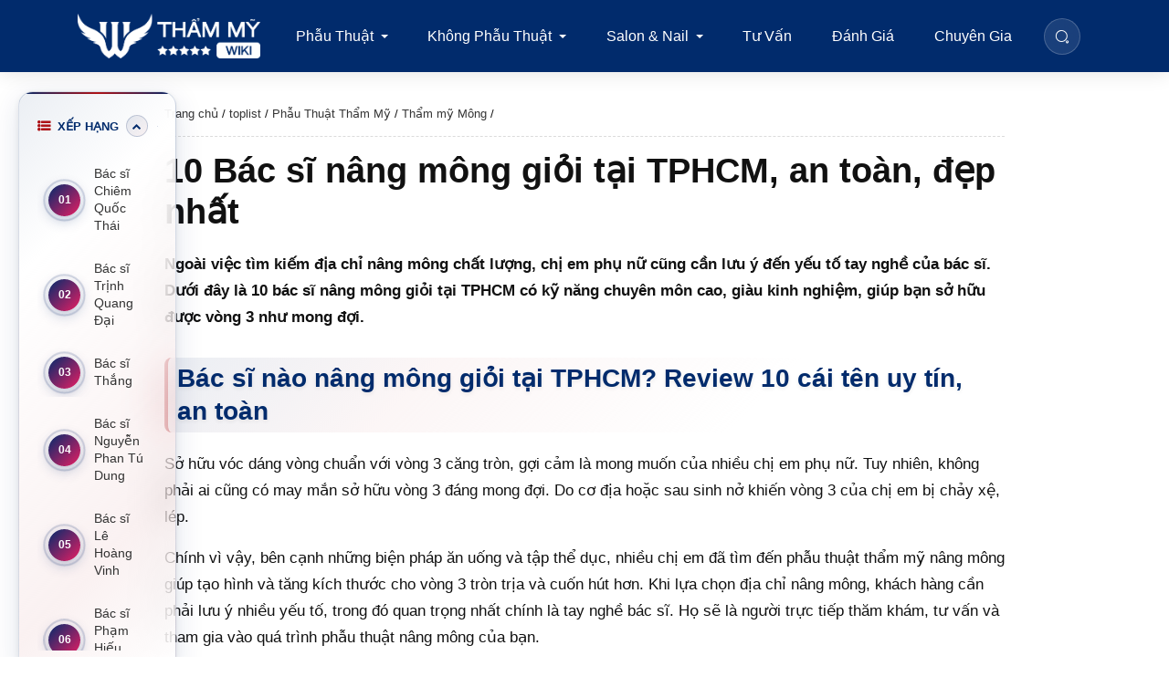

--- FILE ---
content_type: text/html; charset=UTF-8
request_url: https://wikithammy.com/toplist/bac-si-nang-mong-tai-tphcm
body_size: 22156
content:
<!doctype html>
<html lang="vi">

<head>
	<meta charset="UTF-8">
	<meta name="viewport" content="width=device-width, initial-scale=1">
	<link rel="profile" href="https://gmpg.org/xfn/11">
	<link href="https://iconsax.gitlab.io/i/icons.css" rel="stylesheet">
	<meta name="google-site-verification" content="Iqt0-OIHokXBMZSkzIHfWWiUwyCwk1O2PJvIpGKsN-o" />
	<link rel="icon" href="/wp-content/themes/wktm/images/favicon.png"/>
	<link rel="apple-touch-icon-precomposed" href="/wp-content/themes/wktm/images/favicon.png"/>

	<meta name='robots' content='index, follow, max-image-preview:large, max-snippet:-1, max-video-preview:-1' />

	<!-- This site is optimized with the Yoast SEO Premium plugin v22.8 (Yoast SEO v26.1.1) - https://yoast.com/wordpress/plugins/seo/ -->
	<title>10 Bác sĩ nâng mông giỏi tại TPHCM, an toàn, đẹp nhất</title>
	<meta name="description" content="Tìm kiếm bác sĩ nâng mông giỏi tại TPHCM là vấn đề đau đầu của nhiều chị em. Hãy tham khảo bài viết để có cho mình lựa chọn chính xác" />
	<link rel="canonical" href="https://wikithammy.com/toplist/bac-si-nang-mong-tai-tphcm" />
	<meta property="og:locale" content="vi_VN" />
	<meta property="og:type" content="article" />
	<meta property="og:title" content="10 Bác sĩ nâng mông giỏi tại TPHCM, an toàn, đẹp nhất" />
	<meta property="og:description" content="Tìm kiếm bác sĩ nâng mông giỏi tại TPHCM là vấn đề đau đầu của nhiều chị em. Hãy tham khảo bài viết để có cho mình lựa chọn chính xác" />
	<meta property="og:url" content="https://wikithammy.com/toplist/bac-si-nang-mong-tai-tphcm" />
	<meta property="og:site_name" content="Wiki Thẩm Mỹ" />
	<meta property="article:publisher" content="https://www.facebook.com/wikithammyvietnam" />
	<meta property="article:modified_time" content="2025-08-23T02:22:13+00:00" />
	<meta property="og:image" content="https://wikithammy.com/wp-content/uploads/2023/02/bac-si-nang-mong-tai-tphcm-1.jpg" />
	<meta property="og:image:width" content="768" />
	<meta property="og:image:height" content="768" />
	<meta property="og:image:type" content="image/jpeg" />
	<meta name="twitter:card" content="summary_large_image" />
	<meta name="twitter:site" content="@Wiki_ThamMy" />
	<meta name="twitter:label1" content="Ước tính thời gian đọc" />
	<meta name="twitter:data1" content="39 phút" />
	<script type="application/ld+json" class="yoast-schema-graph">{"@context":"https://schema.org","@graph":[{"@type":"WebPage","@id":"https://wikithammy.com/toplist/bac-si-nang-mong-tai-tphcm","url":"https://wikithammy.com/toplist/bac-si-nang-mong-tai-tphcm","name":"10 Bác sĩ nâng mông giỏi tại TPHCM, an toàn, đẹp nhất","isPartOf":{"@id":"https://wikithammy.com/#website"},"primaryImageOfPage":{"@id":"https://wikithammy.com/toplist/bac-si-nang-mong-tai-tphcm#primaryimage"},"image":{"@id":"https://wikithammy.com/toplist/bac-si-nang-mong-tai-tphcm#primaryimage"},"thumbnailUrl":"https://wikithammy.com/wp-content/uploads/2023/02/bac-si-nang-mong-tai-tphcm-1.jpg","datePublished":"2025-06-09T03:52:00+00:00","dateModified":"2025-08-23T02:22:13+00:00","description":"Tìm kiếm bác sĩ nâng mông giỏi tại TPHCM là vấn đề đau đầu của nhiều chị em. Hãy tham khảo bài viết để có cho mình lựa chọn chính xác","breadcrumb":{"@id":"https://wikithammy.com/toplist/bac-si-nang-mong-tai-tphcm#breadcrumb"},"inLanguage":"vi","potentialAction":[{"@type":"ReadAction","target":["https://wikithammy.com/toplist/bac-si-nang-mong-tai-tphcm"]}]},{"@type":"ImageObject","inLanguage":"vi","@id":"https://wikithammy.com/toplist/bac-si-nang-mong-tai-tphcm#primaryimage","url":"https://wikithammy.com/wp-content/uploads/2023/02/bac-si-nang-mong-tai-tphcm-1.jpg","contentUrl":"https://wikithammy.com/wp-content/uploads/2023/02/bac-si-nang-mong-tai-tphcm-1.jpg","width":768,"height":768,"caption":"hh"},{"@type":"BreadcrumbList","@id":"https://wikithammy.com/toplist/bac-si-nang-mong-tai-tphcm#breadcrumb","itemListElement":[{"@type":"ListItem","position":1,"name":"Trang chủ","item":"https://wikithammy.com/"},{"@type":"ListItem","position":2,"name":"toplist","item":"https://wikithammy.com/toplist"},{"@type":"ListItem","position":3,"name":"Phẫu Thuật Thẩm Mỹ","item":"https://wikithammy.com/chu-de-toplist/phau-thuat"},{"@type":"ListItem","position":4,"name":"Thẩm mỹ Mông","item":"https://wikithammy.com/chu-de-toplist/phau-thuat/mong"},{"@type":"ListItem","position":5,"name":"10 Bác sĩ nâng mông giỏi tại TPHCM, an toàn, đẹp nhất"}]},{"@type":"WebSite","@id":"https://wikithammy.com/#website","url":"https://wikithammy.com/","name":"WiKi Thẩm Mỹ","description":"Wiki Thẩm mỹ dẫn dắt bạn đến vẻ đẹp hoàn hảo. Nền tảng chia sẻ kiến thức và thông tin về làm đẹp, chăm sóc da, và các phương pháp thẩm mỹ hiện đại.","publisher":{"@id":"https://wikithammy.com/#organization"},"alternateName":"Kiến thức chuyên sâu về ngành thẩm mỹ","potentialAction":[{"@type":"SearchAction","target":{"@type":"EntryPoint","urlTemplate":"https://wikithammy.com/?s={search_term_string}"},"query-input":{"@type":"PropertyValueSpecification","valueRequired":true,"valueName":"search_term_string"}}],"inLanguage":"vi"},{"@type":"Organization","@id":"https://wikithammy.com/#organization","name":"Wiki Thẩm Mỹ","alternateName":"Kiến thức chuyên sâu về ngành thẩm mỹ","url":"https://wikithammy.com/","logo":{"@type":"ImageObject","inLanguage":"vi","@id":"https://wikithammy.com/#/schema/logo/image/","url":"https://wikithammy.com/wp-content/uploads/2025/09/wikithammy.jpg","contentUrl":"https://wikithammy.com/wp-content/uploads/2025/09/wikithammy.jpg","width":512,"height":512,"caption":"Wiki Thẩm Mỹ"},"image":{"@id":"https://wikithammy.com/#/schema/logo/image/"},"sameAs":["https://www.facebook.com/wikithammyvietnam","https://x.com/Wiki_ThamMy","https://mastodon.social/@wikithammy"],"description":"Nền tảng WiKi Thẩm Mỹ là bách khoa tra cứu các thông tin về lĩnh vực thẩm mỹ. Với điểm mạnh về dữ liệu minh bạch, đa dạng chủ đề và giới thiệu chi tiết các cơ sở thực hiện dịch vụ có chất lượng trên toàn quốc. Vận hành và phát triển bởi Công Ty TNHH TOPAZ MEDIA","email":"wikithammy@gmail.com","telephone":"0937671789","legalName":"Công ty TNHH TOPAZ MEDIA","foundingDate":"2017-12-06","vatID":"0314774533","taxID":"0314774533","numberOfEmployees":{"@type":"QuantitativeValue","minValue":"11","maxValue":"50"},"publishingPrinciples":"https://wikithammy.com/chinh-sach-bien-tap","actionableFeedbackPolicy":"https://wikithammy.com/phan-hoi-khieu-nai","correctionsPolicy":"https://wikithammy.com/chinh-sach-bien-tap"}]}</script>
	<!-- / Yoast SEO Premium plugin. -->


<link rel="alternate" title="oNhúng (JSON)" type="application/json+oembed" href="https://wikithammy.com/wp-json/oembed/1.0/embed?url=https%3A%2F%2Fwikithammy.com%2Ftoplist%2Fbac-si-nang-mong-tai-tphcm" />
<link rel="alternate" title="oNhúng (XML)" type="text/xml+oembed" href="https://wikithammy.com/wp-json/oembed/1.0/embed?url=https%3A%2F%2Fwikithammy.com%2Ftoplist%2Fbac-si-nang-mong-tai-tphcm&#038;format=xml" />
<style id='wp-img-auto-sizes-contain-inline-css' type='text/css'>
img:is([sizes=auto i],[sizes^="auto," i]){contain-intrinsic-size:3000px 1500px}
/*# sourceURL=wp-img-auto-sizes-contain-inline-css */
</style>
<style id='classic-theme-styles-inline-css' type='text/css'>
/*! This file is auto-generated */
.wp-block-button__link{color:#fff;background-color:#32373c;border-radius:9999px;box-shadow:none;text-decoration:none;padding:calc(.667em + 2px) calc(1.333em + 2px);font-size:1.125em}.wp-block-file__button{background:#32373c;color:#fff;text-decoration:none}
/*# sourceURL=/wp-includes/css/classic-themes.min.css */
</style>
<link rel='stylesheet' id='kk-star-ratings-css' href='https://wikithammy.com/wp-content/plugins/kk-star-ratings/src/core/public/css/kk-star-ratings.min.css?ver=5.4.10.2' type='text/css' media='all' />
<link rel='stylesheet' id='slick-css' href='https://wikithammy.com/wp-content/themes/wktm/assets/slick-1.6.0/slick.css?ver=6.9' type='text/css' media='all' />
<link rel='stylesheet' id='slick-theme-css' href='https://wikithammy.com/wp-content/themes/wktm/assets/slick-1.6.0/slick-theme.css?ver=6.9' type='text/css' media='all' />
<link rel='stylesheet' id='main-style-css' href='https://wikithammy.com/wp-content/themes/wktm/css/styles.min.css?ver=6.9' type='text/css' media='all' />
<link rel='stylesheet' id='hp-style-css' href='https://wikithammy.com/wp-content/themes/wktm/style.css?ver=6.9' type='text/css' media='all' />
<style id='akismet-widget-style-inline-css' type='text/css'>

			.a-stats {
				--akismet-color-mid-green: #357b49;
				--akismet-color-white: #fff;
				--akismet-color-light-grey: #f6f7f7;

				max-width: 350px;
				width: auto;
			}

			.a-stats * {
				all: unset;
				box-sizing: border-box;
			}

			.a-stats strong {
				font-weight: 600;
			}

			.a-stats a.a-stats__link,
			.a-stats a.a-stats__link:visited,
			.a-stats a.a-stats__link:active {
				background: var(--akismet-color-mid-green);
				border: none;
				box-shadow: none;
				border-radius: 8px;
				color: var(--akismet-color-white);
				cursor: pointer;
				display: block;
				font-family: -apple-system, BlinkMacSystemFont, 'Segoe UI', 'Roboto', 'Oxygen-Sans', 'Ubuntu', 'Cantarell', 'Helvetica Neue', sans-serif;
				font-weight: 500;
				padding: 12px;
				text-align: center;
				text-decoration: none;
				transition: all 0.2s ease;
			}

			/* Extra specificity to deal with TwentyTwentyOne focus style */
			.widget .a-stats a.a-stats__link:focus {
				background: var(--akismet-color-mid-green);
				color: var(--akismet-color-white);
				text-decoration: none;
			}

			.a-stats a.a-stats__link:hover {
				filter: brightness(110%);
				box-shadow: 0 4px 12px rgba(0, 0, 0, 0.06), 0 0 2px rgba(0, 0, 0, 0.16);
			}

			.a-stats .count {
				color: var(--akismet-color-white);
				display: block;
				font-size: 1.5em;
				line-height: 1.4;
				padding: 0 13px;
				white-space: nowrap;
			}
		
/*# sourceURL=akismet-widget-style-inline-css */
</style>
<link rel="https://api.w.org/" href="https://wikithammy.com/wp-json/" /><script type="application/ld+json">{
    "@context": "https://schema.org/",
    "@type": "CreativeWorkSeries",
    "name": "10 Bác sĩ nâng mông giỏi tại TPHCM, an toàn, đẹp nhất",
    "aggregateRating": {
        "@type": "AggregateRating",
        "ratingValue": "5",
        "bestRating": "5",
        "ratingCount": "1"
    }
}</script><link rel="icon" href="https://wikithammy.com/wp-content/uploads/2025/11/cropped-favicon-32x32.png" sizes="32x32" />
<link rel="icon" href="https://wikithammy.com/wp-content/uploads/2025/11/cropped-favicon-192x192.png" sizes="192x192" />
<link rel="apple-touch-icon" href="https://wikithammy.com/wp-content/uploads/2025/11/cropped-favicon-180x180.png" />
<meta name="msapplication-TileImage" content="https://wikithammy.com/wp-content/uploads/2025/11/cropped-favicon-270x270.png" />
<style id='global-styles-inline-css' type='text/css'>
:root{--wp--preset--aspect-ratio--square: 1;--wp--preset--aspect-ratio--4-3: 4/3;--wp--preset--aspect-ratio--3-4: 3/4;--wp--preset--aspect-ratio--3-2: 3/2;--wp--preset--aspect-ratio--2-3: 2/3;--wp--preset--aspect-ratio--16-9: 16/9;--wp--preset--aspect-ratio--9-16: 9/16;--wp--preset--color--black: #000000;--wp--preset--color--cyan-bluish-gray: #abb8c3;--wp--preset--color--white: #ffffff;--wp--preset--color--pale-pink: #f78da7;--wp--preset--color--vivid-red: #cf2e2e;--wp--preset--color--luminous-vivid-orange: #ff6900;--wp--preset--color--luminous-vivid-amber: #fcb900;--wp--preset--color--light-green-cyan: #7bdcb5;--wp--preset--color--vivid-green-cyan: #00d084;--wp--preset--color--pale-cyan-blue: #8ed1fc;--wp--preset--color--vivid-cyan-blue: #0693e3;--wp--preset--color--vivid-purple: #9b51e0;--wp--preset--gradient--vivid-cyan-blue-to-vivid-purple: linear-gradient(135deg,rgb(6,147,227) 0%,rgb(155,81,224) 100%);--wp--preset--gradient--light-green-cyan-to-vivid-green-cyan: linear-gradient(135deg,rgb(122,220,180) 0%,rgb(0,208,130) 100%);--wp--preset--gradient--luminous-vivid-amber-to-luminous-vivid-orange: linear-gradient(135deg,rgb(252,185,0) 0%,rgb(255,105,0) 100%);--wp--preset--gradient--luminous-vivid-orange-to-vivid-red: linear-gradient(135deg,rgb(255,105,0) 0%,rgb(207,46,46) 100%);--wp--preset--gradient--very-light-gray-to-cyan-bluish-gray: linear-gradient(135deg,rgb(238,238,238) 0%,rgb(169,184,195) 100%);--wp--preset--gradient--cool-to-warm-spectrum: linear-gradient(135deg,rgb(74,234,220) 0%,rgb(151,120,209) 20%,rgb(207,42,186) 40%,rgb(238,44,130) 60%,rgb(251,105,98) 80%,rgb(254,248,76) 100%);--wp--preset--gradient--blush-light-purple: linear-gradient(135deg,rgb(255,206,236) 0%,rgb(152,150,240) 100%);--wp--preset--gradient--blush-bordeaux: linear-gradient(135deg,rgb(254,205,165) 0%,rgb(254,45,45) 50%,rgb(107,0,62) 100%);--wp--preset--gradient--luminous-dusk: linear-gradient(135deg,rgb(255,203,112) 0%,rgb(199,81,192) 50%,rgb(65,88,208) 100%);--wp--preset--gradient--pale-ocean: linear-gradient(135deg,rgb(255,245,203) 0%,rgb(182,227,212) 50%,rgb(51,167,181) 100%);--wp--preset--gradient--electric-grass: linear-gradient(135deg,rgb(202,248,128) 0%,rgb(113,206,126) 100%);--wp--preset--gradient--midnight: linear-gradient(135deg,rgb(2,3,129) 0%,rgb(40,116,252) 100%);--wp--preset--font-size--small: 13px;--wp--preset--font-size--medium: 20px;--wp--preset--font-size--large: 36px;--wp--preset--font-size--x-large: 42px;--wp--preset--spacing--20: 0.44rem;--wp--preset--spacing--30: 0.67rem;--wp--preset--spacing--40: 1rem;--wp--preset--spacing--50: 1.5rem;--wp--preset--spacing--60: 2.25rem;--wp--preset--spacing--70: 3.38rem;--wp--preset--spacing--80: 5.06rem;--wp--preset--shadow--natural: 6px 6px 9px rgba(0, 0, 0, 0.2);--wp--preset--shadow--deep: 12px 12px 50px rgba(0, 0, 0, 0.4);--wp--preset--shadow--sharp: 6px 6px 0px rgba(0, 0, 0, 0.2);--wp--preset--shadow--outlined: 6px 6px 0px -3px rgb(255, 255, 255), 6px 6px rgb(0, 0, 0);--wp--preset--shadow--crisp: 6px 6px 0px rgb(0, 0, 0);}:where(.is-layout-flex){gap: 0.5em;}:where(.is-layout-grid){gap: 0.5em;}body .is-layout-flex{display: flex;}.is-layout-flex{flex-wrap: wrap;align-items: center;}.is-layout-flex > :is(*, div){margin: 0;}body .is-layout-grid{display: grid;}.is-layout-grid > :is(*, div){margin: 0;}:where(.wp-block-columns.is-layout-flex){gap: 2em;}:where(.wp-block-columns.is-layout-grid){gap: 2em;}:where(.wp-block-post-template.is-layout-flex){gap: 1.25em;}:where(.wp-block-post-template.is-layout-grid){gap: 1.25em;}.has-black-color{color: var(--wp--preset--color--black) !important;}.has-cyan-bluish-gray-color{color: var(--wp--preset--color--cyan-bluish-gray) !important;}.has-white-color{color: var(--wp--preset--color--white) !important;}.has-pale-pink-color{color: var(--wp--preset--color--pale-pink) !important;}.has-vivid-red-color{color: var(--wp--preset--color--vivid-red) !important;}.has-luminous-vivid-orange-color{color: var(--wp--preset--color--luminous-vivid-orange) !important;}.has-luminous-vivid-amber-color{color: var(--wp--preset--color--luminous-vivid-amber) !important;}.has-light-green-cyan-color{color: var(--wp--preset--color--light-green-cyan) !important;}.has-vivid-green-cyan-color{color: var(--wp--preset--color--vivid-green-cyan) !important;}.has-pale-cyan-blue-color{color: var(--wp--preset--color--pale-cyan-blue) !important;}.has-vivid-cyan-blue-color{color: var(--wp--preset--color--vivid-cyan-blue) !important;}.has-vivid-purple-color{color: var(--wp--preset--color--vivid-purple) !important;}.has-black-background-color{background-color: var(--wp--preset--color--black) !important;}.has-cyan-bluish-gray-background-color{background-color: var(--wp--preset--color--cyan-bluish-gray) !important;}.has-white-background-color{background-color: var(--wp--preset--color--white) !important;}.has-pale-pink-background-color{background-color: var(--wp--preset--color--pale-pink) !important;}.has-vivid-red-background-color{background-color: var(--wp--preset--color--vivid-red) !important;}.has-luminous-vivid-orange-background-color{background-color: var(--wp--preset--color--luminous-vivid-orange) !important;}.has-luminous-vivid-amber-background-color{background-color: var(--wp--preset--color--luminous-vivid-amber) !important;}.has-light-green-cyan-background-color{background-color: var(--wp--preset--color--light-green-cyan) !important;}.has-vivid-green-cyan-background-color{background-color: var(--wp--preset--color--vivid-green-cyan) !important;}.has-pale-cyan-blue-background-color{background-color: var(--wp--preset--color--pale-cyan-blue) !important;}.has-vivid-cyan-blue-background-color{background-color: var(--wp--preset--color--vivid-cyan-blue) !important;}.has-vivid-purple-background-color{background-color: var(--wp--preset--color--vivid-purple) !important;}.has-black-border-color{border-color: var(--wp--preset--color--black) !important;}.has-cyan-bluish-gray-border-color{border-color: var(--wp--preset--color--cyan-bluish-gray) !important;}.has-white-border-color{border-color: var(--wp--preset--color--white) !important;}.has-pale-pink-border-color{border-color: var(--wp--preset--color--pale-pink) !important;}.has-vivid-red-border-color{border-color: var(--wp--preset--color--vivid-red) !important;}.has-luminous-vivid-orange-border-color{border-color: var(--wp--preset--color--luminous-vivid-orange) !important;}.has-luminous-vivid-amber-border-color{border-color: var(--wp--preset--color--luminous-vivid-amber) !important;}.has-light-green-cyan-border-color{border-color: var(--wp--preset--color--light-green-cyan) !important;}.has-vivid-green-cyan-border-color{border-color: var(--wp--preset--color--vivid-green-cyan) !important;}.has-pale-cyan-blue-border-color{border-color: var(--wp--preset--color--pale-cyan-blue) !important;}.has-vivid-cyan-blue-border-color{border-color: var(--wp--preset--color--vivid-cyan-blue) !important;}.has-vivid-purple-border-color{border-color: var(--wp--preset--color--vivid-purple) !important;}.has-vivid-cyan-blue-to-vivid-purple-gradient-background{background: var(--wp--preset--gradient--vivid-cyan-blue-to-vivid-purple) !important;}.has-light-green-cyan-to-vivid-green-cyan-gradient-background{background: var(--wp--preset--gradient--light-green-cyan-to-vivid-green-cyan) !important;}.has-luminous-vivid-amber-to-luminous-vivid-orange-gradient-background{background: var(--wp--preset--gradient--luminous-vivid-amber-to-luminous-vivid-orange) !important;}.has-luminous-vivid-orange-to-vivid-red-gradient-background{background: var(--wp--preset--gradient--luminous-vivid-orange-to-vivid-red) !important;}.has-very-light-gray-to-cyan-bluish-gray-gradient-background{background: var(--wp--preset--gradient--very-light-gray-to-cyan-bluish-gray) !important;}.has-cool-to-warm-spectrum-gradient-background{background: var(--wp--preset--gradient--cool-to-warm-spectrum) !important;}.has-blush-light-purple-gradient-background{background: var(--wp--preset--gradient--blush-light-purple) !important;}.has-blush-bordeaux-gradient-background{background: var(--wp--preset--gradient--blush-bordeaux) !important;}.has-luminous-dusk-gradient-background{background: var(--wp--preset--gradient--luminous-dusk) !important;}.has-pale-ocean-gradient-background{background: var(--wp--preset--gradient--pale-ocean) !important;}.has-electric-grass-gradient-background{background: var(--wp--preset--gradient--electric-grass) !important;}.has-midnight-gradient-background{background: var(--wp--preset--gradient--midnight) !important;}.has-small-font-size{font-size: var(--wp--preset--font-size--small) !important;}.has-medium-font-size{font-size: var(--wp--preset--font-size--medium) !important;}.has-large-font-size{font-size: var(--wp--preset--font-size--large) !important;}.has-x-large-font-size{font-size: var(--wp--preset--font-size--x-large) !important;}
/*# sourceURL=global-styles-inline-css */
</style>
</head>

<body class="wp-singular toplist-template-default single single-toplist postid-3170 wp-theme-wktm no-sidebar">
		<!-- Header -->
	<header class="header page-header" id="page-header">
		<nav class="navbar navbar-expand-lg primary-nav">
			<div class="container">
				<!-- Logo -->
				<a class="navbar-brand" href="https://wikithammy.com/">
				</a>
				   <button class="btn btn-link nav-link search-btn btn-search-mobile" type="button" data-toggle="modal"
                    data-target="#searchModal">
                    <i class="iconsax" icon-name="search-normal-1"></i>
                </button>
				<!-- Mobile menu button -->
				<button class="navbar-toggler" type="button" data-toggle="collapse" data-target="#navbarNav">
					<span class="navbar-toggler-icon"></span>
				</button>
				<!-- Navigation Menu -->
				<div class="collapse navbar-collapse" id="navbarNav">
					<ul id="menu-menu-chinh" class="navbar-nav mx-auto"><li id="menu-item-7012" class="ic_toplist menu-item menu-item-type-taxonomy menu-item-object-toplist-cat menu-item-has-children menu-item-7012 nav-item dropdown"><a href="https://wikithammy.com/chu-de-toplist/phau-thuat" class="nav-link dropdown-toggle" data-toggle="dropdown">Phẫu Thuật</a>
<div class="dropdown-menu">
<a href="https://wikithammy.com/chu-de-toplist/phau-thuat/mui" class="dropdown-item menu-item menu-item-type-taxonomy menu-item-object-toplist-cat menu-item-7017">Thẩm mỹ Mũi</a><a href="https://wikithammy.com/chu-de-toplist/phau-thuat/mat" class="dropdown-item menu-item menu-item-type-taxonomy menu-item-object-toplist-cat menu-item-7015">Thẩm mỹ Mắt</a><a href="https://wikithammy.com/chu-de-toplist/phau-thuat/nguc" class="dropdown-item menu-item menu-item-type-taxonomy menu-item-object-toplist-cat menu-item-7018">Thẩm mỹ Ngực</a><a href="https://wikithammy.com/chu-de-toplist/phau-thuat/mong" class="dropdown-item menu-item menu-item-type-taxonomy menu-item-object-toplist-cat menu-item-7016">Thẩm mỹ Mông</a><a href="https://wikithammy.com/chu-de-toplist/phau-thuat/giam-mo" class="dropdown-item menu-item menu-item-type-taxonomy menu-item-object-toplist-cat menu-item-7013">Giảm Mỡ</a><a href="https://wikithammy.com/chu-de-toplist/phau-thuat/ham-mat" class="dropdown-item menu-item menu-item-type-taxonomy menu-item-object-toplist-cat menu-item-7014">Thẩm mỹ Hàm Mặt</a><a href="https://wikithammy.com/chu-de-toplist/phau-thuat/vung-kin" class="dropdown-item menu-item menu-item-type-taxonomy menu-item-object-toplist-cat menu-item-7019">Thẩm mỹ Vùng Kín</a></div>
<li id="menu-item-7020" class="ic_destination menu-item menu-item-type-taxonomy menu-item-object-toplist-cat menu-item-has-children menu-item-7020 nav-item dropdown"><a href="https://wikithammy.com/chu-de-toplist/khong-phau-thuat" class="nav-link dropdown-toggle" data-toggle="dropdown">Không Phẫu Thuật</a>
<div class="dropdown-menu">
<a href="https://wikithammy.com/chu-de-toplist/khong-phau-thuat/da-lieu" class="dropdown-item menu-item menu-item-type-taxonomy menu-item-object-toplist-cat menu-item-7021">Da Liễu &amp; Chăm Sóc Da</a><a href="https://wikithammy.com/chu-de-toplist/khong-phau-thuat/phun-xam-dieu-khac" class="dropdown-item menu-item menu-item-type-taxonomy menu-item-object-toplist-cat menu-item-7022">Phun Xăm &amp; Điêu Khắc</a><a href="https://wikithammy.com/chu-de-toplist/khong-phau-thuat/tiem-tre-hoa" class="dropdown-item menu-item menu-item-type-taxonomy menu-item-object-toplist-cat menu-item-7023">Tiêm &amp; Trẻ Hóa</a></div>
<li id="menu-item-7024" class="ic_homestay menu-item menu-item-type-taxonomy menu-item-object-toplist-cat menu-item-has-children menu-item-7024 nav-item dropdown"><a href="https://wikithammy.com/chu-de-toplist/salon-nail" class="nav-link dropdown-toggle" data-toggle="dropdown">Salon &amp; Nail</a>
<div class="dropdown-menu">
<a href="https://wikithammy.com/chu-de-toplist/salon-nail/lam-mong" class="dropdown-item menu-item menu-item-type-taxonomy menu-item-object-toplist-cat menu-item-7027">Làm Móng (Nail)</a><a href="https://wikithammy.com/chu-de-toplist/salon-nail/lam-toc" class="dropdown-item menu-item menu-item-type-taxonomy menu-item-object-toplist-cat menu-item-7028">Làm Tóc</a><a href="https://wikithammy.com/chu-de-toplist/salon-nail/lam-mi" class="dropdown-item menu-item menu-item-type-taxonomy menu-item-object-toplist-cat menu-item-7026">Làm Mi</a><a href="https://wikithammy.com/chu-de-toplist/salon-nail/goi-dau-massage" class="dropdown-item menu-item menu-item-type-taxonomy menu-item-object-toplist-cat menu-item-7025">Gội Đầu &amp; Massage</a><a href="https://wikithammy.com/chu-de-toplist/salon-nail/trang-diem" class="dropdown-item menu-item menu-item-type-taxonomy menu-item-object-toplist-cat menu-item-7029">Trang Điểm</a><a href="https://wikithammy.com/chu-de-toplist/salon-nail/xam-hinh-tattoo" class="dropdown-item menu-item menu-item-type-taxonomy menu-item-object-toplist-cat menu-item-10531">Xăm Hình (Tattoo)</a></div>
<li id="menu-item-7030" class="ic_food menu-item menu-item-type-taxonomy menu-item-object-category menu-item-7030 nav-item"><a href="https://wikithammy.com/chuyen-muc/tu-van" class="nav-link">Tư Vấn</a><li id="menu-item-7033" class="ic_review menu-item menu-item-type-custom menu-item-object-custom menu-item-7033 nav-item"><a href="/danh-gia" class="nav-link">Đánh Giá</a><li id="menu-item-9150" class="menu-item menu-item-type-custom menu-item-object-custom menu-item-9150 nav-item"><a href="https://wikithammy.com/chuyen-gia" class="nav-link">Chuyên Gia</a></ul>					<!-- Search Section -->
					<div class="navbar-nav ml-auto">
						<div class="nav-item">
							<button class="btn btn-link nav-link search-btn" type="button" data-toggle="modal"
								data-target="#searchModal">
								<i class="iconsax" icon-name="search-normal-1"></i>
							</button>
						</div>
					</div>
				</div>
			</div>
		</nav>
	</header>
	<!-- End Header --><main class="page-content">
	<div class="container single-page-container">
					<div class="row page-container">
				<!-- Table of Contents / Toplist Outline -->
				        <div class="col-md-2 main-outline outline-toplist">
            <div class="inner">
                <p class="outline-title">
                    Xếp hạng                </p>
                <ul><li><a href="#bac-si-chiem-quoc-thai"><span class="top-number">01</span>Bác sĩ Chiêm Quốc Thái</a></li><li><a href="#bac-si-trinh-quang-dai"><span class="top-number">02</span>Bác sĩ Trịnh Quang Đại</a></li><li><a href="#bac-si-thang"><span class="top-number">03</span>Bác sĩ Thắng</a></li><li><a href="#bac-si-nguyen-phan-tu-dung"><span class="top-number">04</span>Bác sĩ Nguyễn Phan Tú Dung</a></li><li><a href="#bac-si-le-hoang-vinh"><span class="top-number">05</span>Bác sĩ Lê Hoàng Vinh</a></li><li><a href="#bac-si-pham-hieu-liem"><span class="top-number">06</span>Bác sĩ Phạm Hiếu Liêm</a></li><li><a href="#bac-si-ngo-mong-hung"><span class="top-number">07</span>Bác sĩ Ngô Mộng Hùng</a></li><li><a href="#bac-si-le-tan-hung"><span class="top-number">08</span>Bác sĩ Lê Tấn Hùng</a></li><li><a href="#bac-si-phung-manh-cuong"><span class="top-number">09</span>Bác sĩ Phùng Mạnh Cường</a></li><li><a href="#bac-si-nguyen-xuan-cuong"><span class="top-number">10</span>Bác sĩ Nguyễn Xuân Cương</a></li></ul>            </div>
        </div>
				<div class="col-md-10 offset-md-1">
					<p class="breadcrumb" id="breadcrumbs"><span><span><a href="https://wikithammy.com/">Trang chủ</a></span> / <span><a href="https://wikithammy.com/toplist">toplist</a></span> / <span><a href="https://wikithammy.com/chu-de-toplist/phau-thuat">Phẫu Thuật Thẩm Mỹ</a></span> / <span><a href="https://wikithammy.com/chu-de-toplist/phau-thuat/mong">Thẩm mỹ Mông</a></span> / <span class="breadcrumb_last" aria-current="page">10 Bác sĩ nâng mông giỏi tại TPHCM, an toàn, đẹp nhất</span></span></p>					<h1 class="single-page-title">
						10 Bác sĩ nâng mông giỏi tại TPHCM, an toàn, đẹp nhất					</h1>
					<!--Post content-->
					<div class="entry">
						<p><strong>Ngoài việc tìm kiếm địa chỉ nâng mông chất lượng, chị em phụ nữ cũng cần lưu ý đến yếu tố tay nghề của bác sĩ. Dưới đây là 10 bác sĩ nâng mông giỏi tại TPHCM có kỹ năng chuyên môn cao, giàu kinh nghiệm, giúp bạn sở hữu được vòng 3 như mong đợi. </strong></p>
<h2 id="bac-si-nao-nang-mong-gioi-tai-tphcm-review-10-cai-ten-uy-tin-an-toan">Bác sĩ nào nâng mông giỏi tại TPHCM? Review 10 cái tên uy tín, an toàn</h2>
<p>Sở hữu vóc dáng vòng chuẩn với vòng 3 căng tròn, gợi cảm là mong muốn của nhiều chị em phụ nữ. Tuy nhiên, không phải ai cũng có may mắn sở hữu vòng 3 đáng mong đợi. Do cơ địa hoặc sau sinh nở khiến vòng 3 của chị em bị chảy xệ, lép.</p>
<p>Chính vì vậy, bên cạnh những biện pháp ăn uống và tập thể dục, nhiều chị em đã tìm đến phẫu thuật thẩm mỹ nâng mông giúp tạo hình và tăng kích thước cho vòng 3 tròn trịa và cuốn hút hơn. Khi lựa chọn địa chỉ nâng mông, khách hàng cần phải lưu ý nhiều yếu tố, trong đó quan trọng nhất chính là tay nghề bác sĩ. Họ sẽ là người trực tiếp thăm khám, tư vấn và tham gia vào quá trình phẫu thuật nâng mông của bạn.</p>
<p>Nếu bạn đang không biết lựa chọn vị bác sĩ nào để trao gửi niềm tin thì có thể tham khảo 10 vị bác sĩ nâng mông giỏi dưới đây. Những thông tin này sẽ giúp bạn hiểu rõ hơn và đưa ra lựa chọn phù hợp nhất.</p>
<h3 id="bac-si-chiem-quoc-thai">Bác sĩ Chiêm Quốc Thái</h3>
<p>Bác sĩ Chiêm Quốc Thái hiện đang là Giám đốc Bệnh viện Thẩm mỹ Việt mỹ, là cơ sở phẫu thuật thẩm mỹ uy tín được nhiều khách hàng tin tưởng và chọn lựa. Đây cũng là một trong số những bác sĩ nâng mông giỏi tại TPHCM, nhận được nhiều lời phản hồi tích cực từ khách hàng.</p>
<p>Bác sĩ Chiêm Quốc Thái với nhiều năm kinh nghiệm trong nghề cùng đội ngũ y tá chuyên nghiệp đã giúp nhiều khách hàng có được vóc dáng đáng mơ ước. Không chỉ giỏi về chuyên môn, ông còn rất nhiệt tình, tận tâm với từng bệnh nhân, tạo cho họ cảm giác thoải mái nhất khi thực hiện phẫu thuật.</p>
<figure id="attachment_3172" aria-describedby="caption-attachment-3172" style="width: 768px" class="wp-caption aligncenter"><img loading="lazy" decoding="async" class="size-full wp-image-3172" src="https://wikithammy.com/wp-content/uploads/2023/02/bac-si-nang-mong-tai-tphcm-2.jpg" alt="bác sĩ nâng mông tại TPHCM an toàn" width="768" height="512" srcset="https://wikithammy.com/wp-content/uploads/2023/02/bac-si-nang-mong-tai-tphcm-2.jpg 768w, https://wikithammy.com/wp-content/uploads/2023/02/bac-si-nang-mong-tai-tphcm-2-300x200.jpg 300w" sizes="auto, (max-width: 768px) 100vw, 768px" /><figcaption id="caption-attachment-3172" class="wp-caption-text">Bác sĩ Chiêm Quốc Thái được nhiều người tin tưởng và tìm đến với mong muốn cải thiện vóc dáng</figcaption></figure>
<p>Nâng mông nội soi, Độn mông nội soi là phương pháp phẫu thuật nâng mông nổi bật của Bác sĩ Chiêm Quốc Thái. Phương pháp này được bác sĩ áp dụng từ năm 2007, giúp nhiều khách hàng cải thiện được vòng 3, vóc dáng trở nên đẹp hơn, quyến rũ hơn.</p>
<p>Khách hàng đến với Bệnh viện Thẩm mỹ Việt Mỹ sẽ được đích thân BS Chiêm Quốc Thái thăm khám, tư vấn và theo dõi trong suốt quá trình thực hiện nâng mông. Sau khi đã thăm khám, bác sĩ sẽ tiến hành phác đồ điều trị cho khách hàng nắm rõ và kiểm tra tình trạng sức khỏe.</p>
<p>Chị em phụ nữ có thể hoàn toàn yên tâm về tay nghề của bác sĩ Ông có trình độ chuyên môn cao, thường xuyên đi tu nghiệp nước ngoài, nâng cao tay nghề, cập nhật những phương pháp làm đẹp mới, an toàn áp dụng cho khách hàng của mình.</p>
<p>Với phương pháp phẫu thuật nâng mông, Bác sĩ Chiêm Quốc Thái sử dụng thiết bị máy móc hiện đại, vật dụng phòng khám được vô trùng kỹ càng. Ngoài ra, dịch vụ chăm sóc sau hậu phẫu cũng được chú trọng, giúp khách hàng phục hồi nhanh nhất có thể. Nhiều khách hàng thực hiện nâng mông tại đây đã không tiếc lời khen cho bác sĩ và đội ngũ y tá.</p>
<p><strong>Thông tin liên hệ:</strong></p>
<ul>
<li>Địa chỉ: 331 Nguyễn Trãi, P. Nguyễn Cư Trinh, Q. 1, TP. Hồ Chí Minh</li>
<li>Số điện thoại: 094 275 78 88</li>
<li>Website: benhvienvietmy.com</li>
</ul>
<h3 id="bac-si-trinh-quang-dai">Bác sĩ Trịnh Quang Đại</h3>
<p>Hơn 18 năm hoạt động trong lĩnh vực thẩm mỹ, Bác sĩ Trịnh Quang Đại được nhiều chị em phụ nữ đánh giá cao về tay nghề, yếu mến thái độ làm việc của ông. Vào năm 2016, Bác sĩ Trịnh Quang Đại đã nhận giải thưởng “Bàn Tay Vàng”, Bác sĩ Phẫu thuật thẩm mỹ xuất sắc. Đây như một lời khẳng định về trình độ và chuyên môn của ông.</p>
<p>Nâng mông nội soi và nâng mông bằng mỡ tự thân là hai phương pháp nổi bật của Bác sĩ Trịnh Quang Đại, giúp chị em phụ nữ cải thiện vòng 3, nâng cao vóc dáng. Với mỗi phương pháp, bác sĩ đều là người trực tiếp thăm khám, đưa ra phác đồ điều trị, tham gia vào phẫu thuật nâng mông và theo dõi sau hậu phẫu. Với mỗi khách hàng, bác sĩ đều dành cho họ sự tận tâm và trách nhiệm.</p>
<figure id="attachment_3173" aria-describedby="caption-attachment-3173" style="width: 678px" class="wp-caption aligncenter"><img loading="lazy" decoding="async" class="size-full wp-image-3173" src="https://wikithammy.com/wp-content/uploads/2023/02/bac-si-nang-mong-tai-tphcm-3.jpg" alt="bác sĩ nâng mông tại TPHCM chất lượng" width="678" height="678" srcset="https://wikithammy.com/wp-content/uploads/2023/02/bac-si-nang-mong-tai-tphcm-3.jpg 678w, https://wikithammy.com/wp-content/uploads/2023/02/bac-si-nang-mong-tai-tphcm-3-300x300.jpg 300w, https://wikithammy.com/wp-content/uploads/2023/02/bac-si-nang-mong-tai-tphcm-3-150x150.jpg 150w" sizes="auto, (max-width: 678px) 100vw, 678px" /><figcaption id="caption-attachment-3173" class="wp-caption-text">Một trong những dịch vụ nổi bật của Bác sĩ Trịnh Quang Đại là phẫu thuật thẩm mỹ nâng mông</figcaption></figure>
<p>Trong quá trình thăm khám và tư vấn, Bác sĩ Trịnh Quang Đại sẽ giải đáp mọi thắc mắc của khách hàng. Với kinh nghiệm của mình, bác sĩ sẽ tư vấn cho chị em phụ nữ size túi độn mông phù hợp, có được vóc dáng chuẩn. Sau khi thực hiện xong dịch vụ nâng mông, khách hàng sẽ được nghỉ dưỡng tại trung tâm, được y tá chăm sóc chu đáo để mong chóng phục hồi.</p>
<p>Tại sao nên chọn Bác sĩ Trịnh Quang Đại để thực hiện phương pháp nâng mông?</p>
<ul>
<li>Bác sĩ có kinh nghiệm, đã thực hiện nhiều ca phẫu thuật nâng mông.</li>
<li>Chất lượng, an toàn, tận tâm luôn là điều mà Bác sĩ Trịnh Quang Đại cùng đội ngũ y tá, phụ tá của mình hướng đến.</li>
<li>Quy trình thực hiện nâng mông cụ thể, chuẩn Y khoa với đầy đủ các bước như Thăm khám &#8211; tư vấn, Kiểm tra sức khỏe tổng quát, Thực hiện gây mê, Tiến hành phẫu thuật, Chăm sóc hậu phẫu. Quy trình được thông báo trước cho khách hàng nắm rõ.</li>
<li>Túi độn mông có nhiều kích thước linh hoạt, đáp ứng nhu cầu của khách hàng. Chất lượng túi độn mông sử dụng đều đã qua kiểm định của Bộ Y tế, chất lượng an toàn và độ tương thích cao. Khách hàng có thể an tâm thực hiện.</li>
<li>Máy móc thiết bị hiện đại, được nhập từ các cơ sở uy tín, chất lượng.</li>
<li>Quá trình chăm sóc hậu phẫu diễn ra chu đáo, hướng dẫn khách hàng cách chăm sóc tại nhà. Thường xuyên theo dõi sức khỏe của khách hàng.</li>
</ul>
<p>Ngoài dịch vụ nâng mông, Bác sĩ Trịnh Quang Đại còn là <a href="https://wikithammy.com/toplist/bac-si-hut-mo-bung-gioi-tai-tphcm">bác sĩ hút bụng mỡ giỏi ở TPHCM</a>. Các dịch vụ thẩm mỹ như thẩm mỹ vòng 1, thẩm mỹ khuôn mặt, cấy mỡ cũng được bác sĩ thực hiện chuyên nghiệp, an toàn.</p>
<p><strong>Thông tin liên hệ:</strong></p>
<ul>
<li>Địa chỉ: 204 Đường 3/2, P.2, Q. 10, TP. Hồ Chí Minh</li>
<li>Số điện thoại: 0932 82 82 92</li>
<li>Website: trinhquangdai.net</li>
<li>Fanpage: FB. com/ThamMyBacSiTrinhQuangDai</li>
</ul>
<h3 id="bac-si-thang">Bác sĩ Thắng</h3>
<p>Khi nói đến chuyên gia trong ngành thẩm mỹ thì không thể không nói đến Thạc sĩ Bác sĩ Thắng. Ông có gần 10 năm làm việc tại các bệnh viện ở Thủ đô Paris như Clinique de Rond Point des Champs Ellysee, Clinique Boulogne Billancourt… Trở về Việt Nam vào năm 2003, bác sĩ đã sáng lập và trở thành Trưởng khoa tạo hình của Bệnh viện Pháp &#8211; Việt TPHCM.</p>
<p>Sau nhiều năm hoạt động trong lĩnh vực thẩm mỹ, Bác sĩ Thắng đã tạo cho mình được thương hiệu riêng, có được sự ủng hộ của nhiều khách hàng. Với bàn tay khéo léo, chuyên môn cao, ông đã giúp nhiều chị em phụ nữ cải thiện vóc dáng của mình.</p>
<figure id="attachment_3174" aria-describedby="caption-attachment-3174" style="width: 768px" class="wp-caption aligncenter"><img loading="lazy" decoding="async" class="size-full wp-image-3174" src="https://wikithammy.com/wp-content/uploads/2023/02/bac-si-nang-mong-tai-tphcm-4.jpg" alt="bác sĩ nâng mông giỏi tại TPHCM " width="768" height="768" srcset="https://wikithammy.com/wp-content/uploads/2023/02/bac-si-nang-mong-tai-tphcm-4.jpg 768w, https://wikithammy.com/wp-content/uploads/2023/02/bac-si-nang-mong-tai-tphcm-4-300x300.jpg 300w, https://wikithammy.com/wp-content/uploads/2023/02/bac-si-nang-mong-tai-tphcm-4-150x150.jpg 150w" sizes="auto, (max-width: 768px) 100vw, 768px" /><figcaption id="caption-attachment-3174" class="wp-caption-text">Bác sĩ Thắng cũng như Bệnh viện Quốc tế Thảo Điền là nơi được người lựa chọn để thực hiện phẫu thuật thẩm mỹ nâng mông</figcaption></figure>
<p>Những lợi thế khi thực hiện nâng mông với Bác sĩ Thắng tại Bệnh viện Quốc tế Thảo Điền:</p>
<ul>
<li>Khách hàng sẽ được thăm khám và tư vấn trực tiếp với Bác sĩ Thắng. Ông sẽ là người kiểm tra tình trạng mông, sức khỏe và giúp khách hàng hiểu rõ hơn về phương pháp nâng mông. Mọi câu hỏi, thắc mắc của khách hàng cũng được chính bác sĩ giải đáp rõ ràng.</li>
<li>Quá trình kiểm tra sức khỏe là không thể thiếu trước khi thực hiện phẫu thuật nâng mông. Bác sĩ Thắng chỉ thực hiện ca phẫu thuật khi khách hàng có đủ điều kiện sức khỏe.</li>
<li>Cơ sở vật chất tiên tiến, thiết bị được nhập khẩu trực tiếp tại cơ sở uy tín tại nước ngoài, giúp quá trình thực hiện phẫu thuật thẩm mỹ nâng mông được tốt hơn, hiệu quả hơn.</li>
<li>Túi độn mông được sử dụng là loại chất lượng cao, thành phần an toàn cho sức khỏe của con người.</li>
<li>Sau khi phẫu thuật xong, khách hàng sẽ được ở lại theo dõi 1 ngày dưới sự theo dõi của y tá và bác sĩ.</li>
</ul>
<p>Bác sĩ Thắng luôn tận tâm với tình ca phẫu thuật nâng mông, cam kết giúp khách hàng có được vòng 3 đẹp. Yếu tố an toàn của khách hàng cũng là một trong những vấn đề được Bác sĩ Thắng đặt lên hàng đầu. Ông đã thực hiện thành công nhiều ca phẫu thuật nâng mông từ khó đến dễ. Ngay cả trường hợp nâng mông bị hỏng, bị biến chứng cũng được bác sĩ khắc phục tốt.</p>
<p><strong>Thông tin liên hệ:</strong></p>
<ul>
<li>Địa chỉ:  95/3 Thảo Điền, P. Thảo Điền, Q. 2, TP. Hồ Chí Minh.</li>
<li>Số điện thoại: 0901 45 99 69</li>
<li>Website: benhvienthaodien.vn</li>
</ul>
<h3 id="bac-si-nguyen-phan-tu-dung">Bác sĩ Nguyễn Phan Tú Dung</h3>
<p>Với tay nghề phẫu thuật thẩm mỹ, Bác sĩ Nguyễn Phan Tú Dung đã giúp Bệnh viện JW Hàn Quốc trở thành địa chỉ thẩm mỹ uy tín, chất lượng, được nhiều khách hàng tìm đến. Ông đã trở thành Tiến sĩ Y khoa Chuyên ngành Phẫu thuật thẩm mỹ, thường xuyên đi tu nghiệp tại nước ngoài để nâng cao trình độ và chuyên môn của bản thân.</p>
<p>Đây là vị bác sĩ nâng mông giỏi tại TPHCM được nhiều chị em tin tưởng, mách nhau tìm đến với mong muốn thay đổi sắc vóc, có được vòng 3 đẹp, chuẩn. Bằng kinh nghiệm và kiến thức chuyên môn của mình, Bác sĩ Nguyễn Phan Tú Dung đã thực hiện được nhiều ca phẫu thuật nâng mông từ khó đến dễ.</p>
<p>Bác sĩ Nguyễn Phan Tú Dung sẽ thực hiện phẫu thuật nâng mông bằng phương pháp nâng mông nội soi Nano chip 4.0. Ông sử dụng túi độn mông công nghệ 4.0 với tính chất mềm mại, chất liệu bám dính tốt, được phủ Nano ở bề mặt bên ngoài, giúp an toàn cho khách hàng sử dụng.</p>
<p>Túi độn mông có nhiều size, khách hàng có thể tự do lựa chọn hoặc tham khảo ý kiến của bác sĩ để chọn size phù hợp. Phương pháp phẫu thuật này sử dụng hệ thống thiết bị nội soi chuyên dụng, quá trình được diễn ra khép kín.</p>
<p>Với kỹ thuật nâng mông ít xâm lấn, bác sĩ tiến hành mổ một đường nhỏ ở vùng khe giữa 2 mông, sau đó thông qua thiết bị nội soi để bóc tách và đặt túi độn mông. Phương pháp này có độ an toàn, không để lại sẹo. Sau khi thực hiện phẫu thuật, bác sĩ vẫn tiến hành theo dõi và đặt lịch tái khám thường xuyên để kiểm tra hậu phẫu, xử lý kịp thời các vấn đề phát sinh.</p>
<p><strong>Thông tin liên hệ:</strong></p>
<ul>
<li>Địa chỉ: 50 Tôn Thất Tùng, P. Bến Thành, Q. 1, TP. Hồ Chí Minh</li>
<li>Số điện thoại: 09 6868 1111</li>
<li>Website: thammyhanquoc.vn</li>
<li>Fanpage: FB. com/drdunghanquoc</li>
</ul>
<h3 id="bac-si-le-hoang-vinh">Bác sĩ Lê Hoàng Vinh</h3>
<p>Bác sĩ Lê Hoàng Vinh với 15 năm kinh nghiệm của mình đã sáng lập nên Thẩm mỹ viện Dr. Vinh Lê, trở thành một trong những thẩm mỹ viện uy tín tại TPHCM. Bác sĩ cùng ekip làm việc của mình đã luôn nỗ lực, không chỉ trau dồi kinh nghiệm của bản thân mà còn tận tâm với từng vị khách hàng, giúp họ có được vẻ đẹp như mong đợi.</p>
<p>Trang thiết bị là một trong những yếu tố được Bác sĩ Vinh đầu tư. Cơ sở vật chất khang trang, thiết bị tiên tiến bậc nhất góp phần vào sự thành công của những ca phẫu thuật thẩm mỹ. Bác sĩ rất chú trọng đến yếu tố an toàn, chính vì vậy, mỗi dụng cụ phẫu thuật đều được chuẩn bị cẩn thận, vô trùng kỹ càng.</p>
<figure id="attachment_3175" aria-describedby="caption-attachment-3175" style="width: 768px" class="wp-caption aligncenter"><img loading="lazy" decoding="async" class="size-full wp-image-3175" src="https://wikithammy.com/wp-content/uploads/2023/02/bac-si-nang-mong-tai-tphcm-5.jpg" alt="bác sĩ nâng mông tại TPHCM đáng tin cậy" width="768" height="432" srcset="https://wikithammy.com/wp-content/uploads/2023/02/bac-si-nang-mong-tai-tphcm-5.jpg 768w, https://wikithammy.com/wp-content/uploads/2023/02/bac-si-nang-mong-tai-tphcm-5-300x169.jpg 300w" sizes="auto, (max-width: 768px) 100vw, 768px" /><figcaption id="caption-attachment-3175" class="wp-caption-text">Bác sĩ Nguyễn Phan Tú Dung luôn đặt tiêu chí sức khỏe và sắc đẹp của khách hàng lên hàng đầu</figcaption></figure>
<p>Với nhiều năm tu nghiệp và làm việc tại nước ngoài, Bác sĩ Vinh đã tiếp thu những xu hướng, công nghệ thẩm mỹ mới trên thế giới, đáp ứng nhu cầu làm đẹp của khách hàng, trong đó có công nghệ cấy mỡ mông.</p>
<p>Cấy mỡ mông còn được khách hàng biết tới là phương pháp nâng mông bằng mỡ tự thân, giúp khách hàng có được vòng 3 đẹp. Với sự an toàn và hiệu quả mà nó mang lại, nhiều chị em đã tin tưởng và lựa chọn Bác sĩ Lê Hoàng Vinh thực hiện nâng mông, cải thiện vóc dáng.</p>
<p>Nâng mông bằng phương pháp cấy mỡ tự thân có độ an toàn nhất định. Bác sĩ sẽ sử dụng lượng mỡ thừa từ các vùng khác trên cơ thể để tạo vùng mông căng tròn, đầy đặn theo số đo mong muốn của khách hàng. Vì thành phần nâng mông là mỡ tự thân nên có độ tương thích với cơ thể lên đến 99%, hạn chế tối đa khả năng bị đào thảo như chất liệu độn mông thông thường,.</p>
<p>Quy trình thực hiện nâng mông khép kín, an toàn cho khách hàng. Bác sĩ Lê Hoàng Vinh với kỹ năng, thủ thuật tốt đã hạn chế xâm lấn, giảm tình trạng sưng, giúp khách hàng không mất nhiều thời gian chăm sóc. Ngoài ra, khách hàng còn nhận được sự tư vấn của bác sĩ về chế độ dinh dưỡng, phương thức sinh hoạt sao cho giữ được vòng 3 tự nhiên, quyến rũ.</p>
<p><strong>Thông tin liên hệ:</strong></p>
<ul>
<li>Địa chỉ: 789C1, P. 12, Q. 10, TP. Hồ Chí Minh</li>
<li>Số điện thoại: 0777 033 777</li>
<li>Website: bacsivinhle.com</li>
<li>Fanpage: FB .com/DrVinhLeThamMy</li>
</ul>
<h3 id="bac-si-pham-hieu-liem">Bác sĩ Phạm Hiếu Liêm</h3>
<p>Từng học tập và làm việc tại Đại học Kyoto, một trong những trường đại học đào tạo ngành y nổi tiếng tại Nhật Bản, Bác sĩ Phạm Hiếu Liêm đã ứng dụng tốt kỹ thuật, công nghệ làm đẹp tại Nhật cho người Việt, giúp họ cải thiện nhan sắc và vóc dáng.</p>
<p>Là một chuyên gia về Phẫu thuật thẩm mỹ với 22 năm kinh nghiệm, Bác sĩ Phạm Hiếu Liêm đã dành được nhiều sự ủng hộ và quan tâm của chị em phụ nữ. Ông không ngừng cập nhật các phương thức thẩm mỹ mới, thường xuyên tham gia tu nghiệp tại Mỹ, Hàn Quốc với mong muốn mang đến vẻ đẹp tự nhiên cho khách hàng.</p>
<p>Một trong những dịch vụ được nhiều khách hàng đánh giá cao tại Phòng khám chuyên khoa Thẩm mỹ Kyoto Nhật Bản &#8211; Dr. Hiếu Liêm là phẫu thuật nâng mông. Tại đây, khách hàng sẽ được tư vấn, lựa chọn giữa hai phương pháp nâng mông bằng mỡ tự thân hoặc sử dụng túi độn mông bằng Silicon.</p>
<figure id="attachment_3177" aria-describedby="caption-attachment-3177" style="width: 768px" class="wp-caption aligncenter"><img loading="lazy" decoding="async" class="size-full wp-image-3177" src="https://wikithammy.com/wp-content/uploads/2023/02/bac-si-nang-mong-tai-tphcm-7.jpg" alt="bác sĩ nâng mông tại TPHCM chất lượng" width="768" height="432" srcset="https://wikithammy.com/wp-content/uploads/2023/02/bac-si-nang-mong-tai-tphcm-7.jpg 768w, https://wikithammy.com/wp-content/uploads/2023/02/bac-si-nang-mong-tai-tphcm-7-300x169.jpg 300w" sizes="auto, (max-width: 768px) 100vw, 768px" /><figcaption id="caption-attachment-3177" class="wp-caption-text">Với mỗi khách hàng, Bác sĩ Nguyễn Hiếu Liêm đều sẽ là người trực tiếp thăm khám và tư vấn</figcaption></figure>
<p>Khi đến với phòng khám, Bác sĩ Hiếu Liêm sẽ là người trực tiếp thăm khám và tư vấn cho khách hàng về 2 phương pháp trên. Sau khi đã thống nhất phác đồ thẩm mỹ, khách hàng sẽ được tiến hành kiểm tra toàn diện sức khỏe.</p>
<p>Dù là sử dụng túi độn mông hay cấy mỡ tự thân đều có sự linh hoạt về size. Bác sĩ sẽ tư vấn dựa theo mong muốn của khách hàng để có được độ cong vòng 3 phù hợp với cơ thể, vóc dáng hài hòa. Bác sĩ thực hiện đúng quy trình phẫu thuật nâng mông, đảm bảo an toàn theo quy định của Bộ Y tế. Thời gian phẫu thuật nâng mông của Bác sĩ Nguyễn Hiếu Liêm thường được diễn ra khoảng 60 phút.</p>
<p>Chi phí nâng mông với Bác sĩ Nguyễn Hiếu Liêm dao động từ 60.000.000đ. Bác sĩ sử dụng thiết bị hiện đại, dụng cụ tiên tiến giúp quá trình phẫu thuật đạt kết quả tốt nhất. Túi độn mông với thương hiệu Motiva cao cấp, an toàn cho người sử dụng.</p>
<p><strong>Thông tin liên hệ:</strong></p>
<ul>
<li>Địa chỉ: 656 Đường 3/2, P. 14, Q. 10, TP. Hồ Chí Minh</li>
<li>Số điện thoại: 0918 000 155</li>
<li>Email: drliempham@gmail.com</li>
<li>Website: thammykyoto.vn</li>
</ul>
<h3 id="bac-si-ngo-mong-hung">Bác sĩ Ngô Mộng Hùng</h3>
<p>Nếu bạn đang có nhu cầu thực hiện dịch vụ nâng mông mà không biết chọn bác sĩ nào cho uy tín, chất lượng thì có thể đến với Bác sĩ Ngô Mộng Hùng. Ông có một cơ sở chuyên khoa thẩm mỹ tại Quận 3, TPHCM.</p>
<p>Bác sĩ Ngô Mộng Hùng đã thực hiện nhiều ca phẫu thuật nâng mông, giúp chị em phụ nữ có được vóc dáng chuẩn, xinh đẹp. Nhiều chị em phụ nữ sau khi thực hiện thẩm mỹ tại đây đều có những phản hồi tích cực bởi tay nghề, trình độ và sự tận tâm trong công việc của Bác sĩ Ngô Mộng Hùng và các y tá, phụ tá.</p>
<div class="mceTemp"></div>
<figure id="attachment_3178" aria-describedby="caption-attachment-3178" style="width: 768px" class="wp-caption aligncenter"><img loading="lazy" decoding="async" class="size-full wp-image-3178" src="https://wikithammy.com/wp-content/uploads/2023/02/bac-si-nang-mong-tai-tphcm-8.jpg" alt="bác sĩ nâng mông tại TPHCM chất lượng" width="768" height="768" srcset="https://wikithammy.com/wp-content/uploads/2023/02/bac-si-nang-mong-tai-tphcm-8.jpg 768w, https://wikithammy.com/wp-content/uploads/2023/02/bac-si-nang-mong-tai-tphcm-8-300x300.jpg 300w, https://wikithammy.com/wp-content/uploads/2023/02/bac-si-nang-mong-tai-tphcm-8-150x150.jpg 150w" sizes="auto, (max-width: 768px) 100vw, 768px" /><figcaption id="caption-attachment-3178" class="wp-caption-text">Bác sĩ Ngô Mộng Hùng đã có nhiều năm kinh nghiệm trong lĩnh vực thẩm mỹ, chuyên môn và tay nghề cao</figcaption></figure>
<p>Từng tốt nghiệp chuyên ngành phẫu thuật thẩm mỹ và đi tu nghiệp nhiều năm ở các nước có nền thẩm mỹ phát triển như Mỹ, Hàn Quốc, Thái Lan… Bác sĩ Ngô Mộng Hùng đã có cho mình kinh nghiệm, kiến thức và sở hữu kỹ thuật công nghệ thẩm mỹ tiên tiến trên thế giới. Ông không ngừng nỗ lực nâng cao tay nghề của bản thân, giúp khách hàng cải thiện nhan sắc, giảm rủi ro xuống mức tối đa.</p>
<p>Bác sĩ Ngô Mộng Hùng đã áp dụng kỹ thuật, công nghệ nâng mông nội soi rất thành công, khách hàng có ca phẫu thuật an toàn, đạt hiệu quả, không có dấu vết thẩm mỹ. Ca phẫu thuật được thực hiện trong khoảng thời gian 90 &#8211; 120 phút. Sau phẫu thuật, khách hàng cần phục hồi từ 7 &#8211; 10 ngày. Chăm sóc đúng theo lời khuyên của bác sĩ, bạn có thể sở hữu vòng 3 đẹp tự nhiên sau từ 1 &#8211; 3 tháng.</p>
<p>Dịch vụ nâng mông do bác sĩ Ngô Mộng Hùng thực hiện có sự đảm bảo về an toàn, hạn chế tối đa xâm lấn. Hiệu quả sau thực phẫu thuật có thể duy trì được lâu. Khi có điểm gì bất thường, khách hàng có thể đến thăm khám bất cứ lúc nào.</p>
<p><strong>Thông tin liên hệ:</strong></p>
<ul>
<li>Địa chỉ: 221 Nguyễn Đình Chiểu, P. 5, Q. 3, TP. Hồ Chí Minh</li>
<li>Số điện thoại: 093 3001 300</li>
<li>Email: cskh.ngomonghung@gmail.com</li>
<li>Website: thammyngomonghung.vn</li>
</ul>
<h3 id="bac-si-le-tan-hung">Bác sĩ Lê Tấn Hùng</h3>
<p>Là một chuyên khoa về phẫu thuật hàm mặt và phẫu thuật thẩm mỹ, Bác sĩ Lê Tấn Hùng thường xuyên nhận được những lời phản hồi tích cực từ khách hàng, sự yêu mến và kính trọng của đồng nghiệp. Với kinh nghiệm và chuyên môn của mình, ông đã nhiều rất nhiều chị em cải thiện vóc dáng, có được vẻ đẹp tự nhiên, quyến rũ.</p>
<p>Một trong những dịch vụ thẩm mỹ được chị em phụ nữ quan tâm là nâng mông, cải thiện vòng 3 gợi cảm. Hiện nay có hai phương pháp nâng mông là tiêm mỡ tự thân và phẫu thuật đặt túi độn mông. Bác sĩ Lê Tấn Hùng thường áp dụng phương pháp đặt túi độn mông cho khách hàng để đảm bảo được an toàn, thẩm mỹ hơn, giảm chảy xệ.</p>
<figure id="attachment_3179" aria-describedby="caption-attachment-3179" style="width: 768px" class="wp-caption aligncenter"><img loading="lazy" decoding="async" class="size-full wp-image-3179" src="https://wikithammy.com/wp-content/uploads/2023/02/bac-si-nang-mong-tai-tphcm-9.jpg" alt="bác sĩ nâng mông tại TPHCM" width="768" height="819" srcset="https://wikithammy.com/wp-content/uploads/2023/02/bac-si-nang-mong-tai-tphcm-9.jpg 768w, https://wikithammy.com/wp-content/uploads/2023/02/bac-si-nang-mong-tai-tphcm-9-281x300.jpg 281w" sizes="auto, (max-width: 768px) 100vw, 768px" /><figcaption id="caption-attachment-3179" class="wp-caption-text">Bác sĩ Lê Tấn Hùng nhận được nhiều sự phản hồi tích cực của khách hàng khi thực hiện dịch vụ phẫu thuật thẩm mỹ nâng mông</figcaption></figure>
<p>Túi độn mông được Bác sĩ Lê Tấn Hùng nhập trực tiếp từ nước ngoài, đã qua kiểm định về độ an toàn và sự tương thích với cơ thể con người. Chất liệu túi độn mông thường là silicon dạng gel, vỏ túi bằng silicon y tế. Trong quá trình thăm khám và tư vấn, bác sĩ sẽ đưa ra các kích thước và hình dáng cho khách hàng chọn lựa, sao cho phù hợp, hài hòa về vóc dáng.</p>
<p>Thời gian Bác sĩ Lê Tấn Hùng thực hiện phẫu thuật nâng mông khoảng 50 phút. Sau khi hoàn thành, bác sĩ sẽ tiến hành khâu bằng chỉ thẩm mỹ, không để lộ vết sẹo. Khách hàng sẽ phải nghỉ ngơi tại bệnh viện cho tới khi ổn định về sức khỏe, không gặp biến chứng sau phẫu thuật.</p>
<p>Thực hiện phẫu thuật nâng mông với Bác sĩ Lê Tấn Hùng, chị em phụ nữ có thể hoàn toàn an tâm về chất lượng và an toàn. Trước khi tiến hành phẫu thuật, bác sĩ sẽ kiểm tra sức khỏe toàn diện, xét nghiệm máu, chụp phim X &#8211; quang để đảm bảo bạn có đủ sức khỏe chịu đựng cho ca nâng mông.</p>
<p><strong>Thông tin liên hệ: </strong></p>
<ul>
<li>Địa chỉ: 566 Đường 3/2, P. 14, Q. 10, TP. Hồ Chí Minh</li>
<li>Số điện thoại:  0918 045 516</li>
<li>Email: hungle323@yahoo.com</li>
<li>Website: thammyhungvuong.vn</li>
</ul>
<h3 id="bac-si-phung-manh-cuong">Bác sĩ Phùng Mạnh Cường</h3>
<p>Bác sĩ Phùng Mạnh Cường với hơn 15 năm kinh nghiệm trong lĩnh vực phẫu thuật thẩm mỹ, làm đẹp đã giúp nhiều chị em có được vóc dáng chuẩn, quyến rũ. Hiện nay ông đang làm việc tại khoa Phẫu thuật thẩm mỹ tại Thẩm mỹ viện Gangwhoo và là giảng viên giảng dạy tại bệnh viện Catholic Hàn Quốc.</p>
<p>Một trong những chuyên khoa nổi bật của bác sĩ Phùng Mạnh Cường là phẫu thuật nâng mông, bao gồm: nâng mông nội soi, nâng mông nội soi bằng túi Ergonomix, nâng mông bằng mỡ tự thân. Ông luôn hành nghề với phương châm “Đem lại vẻ đẹp và sự trẻ trung cho tất cả chị em phụ nữ, niềm vui của khách hàng là động lực để vươn tới những tầm cao trong nghề nghiệp”.</p>
<figure id="attachment_3171" aria-describedby="caption-attachment-3171" style="width: 768px" class="wp-caption aligncenter"><img loading="lazy" decoding="async" class="size-full wp-image-3171" src="https://wikithammy.com/wp-content/uploads/2023/02/bac-si-nang-mong-tai-tphcm-1.jpg" alt="bác sĩ nâng mông tại TPHCM" width="768" height="768" srcset="https://wikithammy.com/wp-content/uploads/2023/02/bac-si-nang-mong-tai-tphcm-1.jpg 768w, https://wikithammy.com/wp-content/uploads/2023/02/bac-si-nang-mong-tai-tphcm-1-300x300.jpg 300w, https://wikithammy.com/wp-content/uploads/2023/02/bac-si-nang-mong-tai-tphcm-1-150x150.jpg 150w" sizes="auto, (max-width: 768px) 100vw, 768px" /><figcaption id="caption-attachment-3171" class="wp-caption-text">Với hơn 15 năm kinh nghiệm, Bác sĩ Phùng Mạnh Cường được nhiều chị em tin tưởng và lựa chọn thực hiện phẫu thuật nâng mông</figcaption></figure>
<p>Lý do chọn Bác sĩ Phùng Mạnh Cường để thực hiện phương pháp nâng mông:</p>
<ul>
<li>Bác sĩ có trình độ chuyên môn cao, đã thực hiện nhiều ca phẫu thuật nâng mông khó. Ông thường xuyên đi tu nghiệp tại nước ngoài để nâng cao tay nghề, tiếp thu những phương pháp nâng mông hiện đại.</li>
<li>Cơ sở vật chất khang trang, sạch sẽ, trang thiết bị y khoa hiện đại được chuyển giao từ Hàn Quốc, có giấy chứng nhận của cơ quan y tế về độ an toàn và hiệu quả sử dụng. Dụng cụ sử dụng trong quá trình phẫu thuật được vô trùng thường xuyên.</li>
<li>Đội ngũ điều dưỡng, y tá đều đã qua đào tạo, có nghiệp vụ chuyên sâu giúp chăm sóc khách hàng tốt sau phẫu thuật nâng mông.</li>
<li>Chính sách bảo hành dài hạn, giúp chị em phụ nữ an tâm hơn.</li>
<li>Sử dụng các túi độn mông cao cấp, có nguồn gốc xuất xứ rõ ràng.</li>
<li>Bác sĩ có tay nghề cao, kỹ thuật hạn chế xâm lấn, ứng dụng thành công công nghệ nội soi tân tiến, giúp khách hàng hồi phục nhanh.</li>
</ul>
<p>Khách hàng đến thực hiện dịch vụ nâng mông tại Bác sĩ Phùng Mạnh Cường đều sẽ được thăm khám, tư vấn kỹ càng từ chính bác sĩ. Ông cũng là người sẽ trực tiếp giải đáp mọi thắc mắc và tư vấn cho khách hàng về các phương pháp nâng mông, ưu và nhược điểm của nó để khách hàng nắm rõ.</p>
<p>Trước khi tiến hành phẫu thuật nâng mông, bác sĩ sẽ kiểm tra sức khỏe toàn diện của khách hàng, tránh những điều đáng tiếc xảy ra. Nếu khách hàng không đủ sức khỏe, bác sĩ sẽ từ chối phẫu thuật vì sự an toàn của khách hàng.</p>
<p>Khi phẫu thuật xong, Bác sĩ Phùng Mạnh Cường thường sẽ yêu cầu khách hàng ở lại theo dõi trong vài ngày. Sau đó sẽ hướng dẫn cách chăm sóc tại nhà và hẹn tái khám. Bằng sự tận tâm với nghề, bác sĩ luôn cố gắng giúp khách hàng có cả hai yếu tố là đẹp và khỏe.</p>
<p><strong>Thông tin liên hệ:</strong></p>
<ul>
<li>Địa chỉ: 576 Cộng Hòa, P. 13, Q. Tân Bình, TP. Hồ Chí Minh</li>
<li>Số điện thoại: 0938 788 236</li>
<li>Website: bsphungmanhcuong.com</li>
<li>Fanpage: FB .com/bacsiphungmanhcuong/</li>
</ul>
<h3 id="bac-si-nguyen-xuan-cuong">Bác sĩ Nguyễn Xuân Cương</h3>
<p>Bác sĩ Nguyễn Xuân Cường là cái tên tiếp theo nằm trong top những vị bác sĩ nâng mông giỏi tại TPHCM. Ông trở thành bác sĩ thẩm mỹ từ năm 1975, đã từng đi giảng dạy ở nhiều nước trên thế giới như Mỹ, Pháp, Hàn Quốc, Colombia…</p>
<p>Với tay nghề cao, khả năng chuyên môn vượt trôi, Bác sĩ Nguyễn Xuân Cương đã giúp nhiều chị em phụ nữ loại bỏ khuyết điểm, cải thiện vóc dáng. Dù đã rất thành công trong lĩnh vực thẩm mỹ, nhưng Bác sĩ Nguyễn Xuân Cương vẫn không ngừng học hỏi, nâng cao kiến thức của bản thân, theo kịp với công nghệ thẩm mỹ hiện đại.</p>
<figure id="attachment_3180" aria-describedby="caption-attachment-3180" style="width: 768px" class="wp-caption aligncenter"><img loading="lazy" decoding="async" class="size-full wp-image-3180" src="https://wikithammy.com/wp-content/uploads/2023/02/bac-si-nang-mong-tai-tphcm-10.jpg" alt="bác sĩ nâng mông tại TPHCM" width="768" height="524" srcset="https://wikithammy.com/wp-content/uploads/2023/02/bac-si-nang-mong-tai-tphcm-10.jpg 768w, https://wikithammy.com/wp-content/uploads/2023/02/bac-si-nang-mong-tai-tphcm-10-300x205.jpg 300w" sizes="auto, (max-width: 768px) 100vw, 768px" /><figcaption id="caption-attachment-3180" class="wp-caption-text">Bác sĩ Nguyễn Xuân Cương được xem là bậc thầy trong lĩnh vực thẩm mỹ với hơn 30 năm kinh nghiệm</figcaption></figure>
<p>Hiện nay, dịch vụ nâng mông đang được nhiều chị em quan tâm và thực hiện. Bác sĩ Nguyễn Xuân Cương thực hiện dịch vụ nâng mông với các phương pháp: Phẫu thuật nâng mông nội soi, Nâng mông chảy xệ, Cấy ghép mỡ vào mông, Đặt túi mông.</p>
<p>Các phương pháp này đòi hỏi bác sĩ phải có tay nghề khéo léo, kỹ thuật chuyên môn cao, giúp đặt túi độn vào cơ mông của khách hàng một cách hoàn hảo, không xảy ra biến chứng. Tùy vào tình trạng mông và cơ địa của mỗi người, Bác sĩ Nguyễn Xuân Cương sẽ đưa ra lời tư vấn, giúp khách hàng chọn được kích thước, hình dáng và phương pháp phẫu thuật độn mông.</p>
<p>Thực hiện dịch vụ nâng mông với Bác sĩ Nguyễn Xuân Cường, khách hàng có thể hoàn toàn an tâm về chất lượng và độ an toàn của ca phẫu thuật. Với mỗi khách hàng, bác sĩ đều dành cho thời gian xem xét, nghiên cứu phương án tốt nhất, giúp khách hàng có được vòng 3 như mong đợi.</p>
<p><strong>Thông tin liên hệ: </strong></p>
<ul>
<li>Địa chỉ: 97B Nguyễn Du, P. Bến Thành, Q. 1, TP. Hồ Chí Minh</li>
<li>Số điện thoại: 0908 565 401</li>
<li>Email: drcuong97@gmail.com</li>
<li>Website: thammysaigon.com</li>
</ul>
<h2 id="tieu-chi-lua-chon-bac-si-nang-mong-gioi-tai-tphcm-uy-tin-chuyen-nghiep">Tiêu chí lựa chọn bác sĩ nâng mông giỏi tại TPHCM uy tín, chuyên nghiệp</h2>
<p>Việc thẩm mỹ để có một vóc dáng đẹp, một khuôn mặt đẹp đã không còn là điều xa lạ với chị em phụ nữ. Một trong những dịch vụ thẩm mỹ được chị em ưa chuộng hiện nay là phẫu thuật nâng mông với mong muốn sở hữu vòng 3 căng tròn, gợi cảm.</p>
<p>Để làm được nhiều này, điều quan trọng nhất mà khách hàng cần phải lưu ý chính là trình độ và tay nghề của bác sĩ. Đây gần như là yếu tố quyết định sự thành bại của ca phẫu thuật. Vậy làm thế nào để chọn được bác sĩ nâng mông giỏi? Dưới đây là một số tiêu chí mà bạn cần nắm vững khi chọn lựa:</p>
<ul>
<li><strong>Trình độ chuyên môn:</strong> Mọi ngành nghề đều phải bắt nguồn từ lý thuyết rồi mới đến thực hành. Một vị bác sĩ nâng mông uy tín phải có trình độ chuyên môn cao, qua các trường hợp đào tạo, có chứng chỉ hành nghề uy tín.</li>
<li><strong>Kinh nghiệm của bác sĩ:</strong> Dựa vào số năm hoạt động trong lĩnh vực thẩm mỹ, bạn có thể lựa chọn cho mình một vị bác sĩ đáng tin cậy. Trải qua nhiều cuộc phẫu thuật, họ sẽ rút ra được nhiều kinh nghiệm, tay nghề ngày càng được nâng cao.</li>
<li><strong>Phản hồi từ khách hàng:</strong> Lời nhận xét từ khách hàng chính là cách giúp bạn nhìn nhận trực quan nhất về khả năng, tay nghề của bác sĩ. Khách hàng có thể xem phản hồi về dịch vụ nâng mông của bác sĩ trên các fanpage cá nhân, website nơi bác sĩ làm việc. Chính những lời phản hồi này sẽ giúp khách hàng có cho mình sự lựa chọn thích hợp.</li>
</ul>
<hr />
<p><strong>Kết:</strong> Với thông tin về 10 bác sĩ nâng mông giỏi tại TPHCM mà <a href="https://wikithammy.com/t">Wiki Thẩm mỹ</a> đã tổng hợp, hi vọng sẽ giúp bạn chọn lựa được vị bác sĩ đáng tin cậy, an toàn và chuyên nghiệp.</p>
<blockquote><p>Tham khảo thêm:</p>
<ul style="list-style-type: square;">
<li><a href="https://wikithammy.com/toplist/dia-chi-nang-mong-tai-tphcm">7 Địa Chỉ Nâng Mông tại TPHCM an toàn, đẹp nhất hiện nay</a></li>
<li><a href="https://wikithammy.com/toplist/dia-chi-cat-mi-mat-tphcm">10 Địa Chỉ Cắt Mí Mắt Đẹp Nhất TPHCM (nhấn 2 mí)</a></li>
<li><a href="https://wikithammy.com/toplist/dia-chi-sua-mui-hong-tai-tphcm">10 Địa chỉ sửa mũi hỏng tại TPHCM uy tín, bác sĩ giàu kinh nghiệm</a></li>
<li><a href="https://wikithammy.com/toplist/dia-chi-phun-moi-tai-tphcm">10 Địa Chỉ Phun Môi Tại TPHCM Đẹp và Uy Tín Nhất</a></li>
</ul>
</blockquote>


<div class="kk-star-ratings kksr-auto kksr-align-left kksr-valign-bottom"
    data-payload='{&quot;align&quot;:&quot;left&quot;,&quot;id&quot;:&quot;3170&quot;,&quot;slug&quot;:&quot;default&quot;,&quot;valign&quot;:&quot;bottom&quot;,&quot;ignore&quot;:&quot;&quot;,&quot;reference&quot;:&quot;auto&quot;,&quot;class&quot;:&quot;&quot;,&quot;count&quot;:&quot;1&quot;,&quot;legendonly&quot;:&quot;&quot;,&quot;readonly&quot;:&quot;&quot;,&quot;score&quot;:&quot;5&quot;,&quot;starsonly&quot;:&quot;&quot;,&quot;best&quot;:&quot;5&quot;,&quot;gap&quot;:&quot;5&quot;,&quot;greet&quot;:&quot;Đánh Giá&quot;,&quot;legend&quot;:&quot;5\/5 - (1 bình chọn)&quot;,&quot;size&quot;:&quot;12&quot;,&quot;title&quot;:&quot;10 Bác sĩ nâng mông giỏi tại TPHCM, an toàn, đẹp nhất&quot;,&quot;width&quot;:&quot;82.5&quot;,&quot;_legend&quot;:&quot;{score}\/{best} - ({count} {votes})&quot;,&quot;font_factor&quot;:&quot;1.25&quot;}'>
            
<div class="kksr-stars">
    
<div class="kksr-stars-inactive">
            <div class="kksr-star" data-star="1" style="padding-right: 5px">
            

<div class="kksr-icon" style="width: 12px; height: 12px;"></div>
        </div>
            <div class="kksr-star" data-star="2" style="padding-right: 5px">
            

<div class="kksr-icon" style="width: 12px; height: 12px;"></div>
        </div>
            <div class="kksr-star" data-star="3" style="padding-right: 5px">
            

<div class="kksr-icon" style="width: 12px; height: 12px;"></div>
        </div>
            <div class="kksr-star" data-star="4" style="padding-right: 5px">
            

<div class="kksr-icon" style="width: 12px; height: 12px;"></div>
        </div>
            <div class="kksr-star" data-star="5" style="padding-right: 5px">
            

<div class="kksr-icon" style="width: 12px; height: 12px;"></div>
        </div>
    </div>
    
<div class="kksr-stars-active" style="width: 82.5px;">
            <div class="kksr-star" style="padding-right: 5px">
            

<div class="kksr-icon" style="width: 12px; height: 12px;"></div>
        </div>
            <div class="kksr-star" style="padding-right: 5px">
            

<div class="kksr-icon" style="width: 12px; height: 12px;"></div>
        </div>
            <div class="kksr-star" style="padding-right: 5px">
            

<div class="kksr-icon" style="width: 12px; height: 12px;"></div>
        </div>
            <div class="kksr-star" style="padding-right: 5px">
            

<div class="kksr-icon" style="width: 12px; height: 12px;"></div>
        </div>
            <div class="kksr-star" style="padding-right: 5px">
            

<div class="kksr-icon" style="width: 12px; height: 12px;"></div>
        </div>
    </div>
</div>
                

<div class="kksr-legend" style="font-size: 9.6px;">
            5/5 - (1 bình chọn)    </div>
    </div>
					</div>
					<!---End entry--->
					<!--Author Box -->
					<div class="author-box">
						<div class="inner">
							<div class="author-avt">
								<img alt='Bùi Ý' src='https://secure.gravatar.com/avatar/7abbf4c59165552ead39b5a9d28d76c958b889c7738ef34007cb535285b49ef7?s=80&#038;d=identicon&#038;r=g' srcset='https://secure.gravatar.com/avatar/7abbf4c59165552ead39b5a9d28d76c958b889c7738ef34007cb535285b49ef7?s=160&#038;d=identicon&#038;r=g 2x' class='avatar avatar-80 photo' height='80' width='80' loading='lazy' decoding='async'/>							</div>
							<div class="author-info">
								<div class="name"><a href="https://wikithammy.com/author/ybui">Bùi Ý</a></div>
								<span class="consultant">
									Biên tập viên								</span>
							</div>
							<div class="update-time">
								Cập nhật lúc 9:22 Sáng , 23/08/2025							</div>
							<div class="share ml-auto">
								<span class="share-label">
									Chia sẻ
								</span>

								<div class="social-share-button">
									<a class="social" href="https://twitter.com/intent/tweet?status=10+B%C3%A1c+s%C4%A9+n%C3%A2ng+m%C3%B4ng+gi%E1%BB%8Fi+t%E1%BA%A1i+TPHCM%2C+an+to%C3%A0n%2C+%C4%91%E1%BA%B9p+nh%E1%BA%A5t+-+https%3A%2F%2Fwikithammy.com%2Ftoplist%2Fbac-si-nang-mong-tai-tphcm" target="_blank">
										<i class="fa fa-twitter"></i>
									</a>
									<a class="social" href="https://www.facebook.com/sharer/sharer.php?u=https%3A%2F%2Fwikithammy.com%2Ftoplist%2Fbac-si-nang-mong-tai-tphcm" target="_blank">
										<i class="fa fa-facebook"></i>
									</a>
									<a class="social" href="https://www.linkedin.com/shareArticle?mini=true&amp;url=https%3A%2F%2Fwikithammy.com%2Ftoplist%2Fbac-si-nang-mong-tai-tphcm&amp;title=10+B%C3%A1c+s%C4%A9+n%C3%A2ng+m%C3%B4ng+gi%E1%BB%8Fi+t%E1%BA%A1i+TPHCM%2C+an+to%C3%A0n%2C+%C4%91%E1%BA%B9p+nh%E1%BA%A5t" target="_blank">
										<i class="fa fa-linkedin"></i>
									</a>
									<a class="social" href="https://pinterest.com/pin/create/button?url=https%3A%2F%2Fwikithammy.com%2Ftoplist%2Fbac-si-nang-mong-tai-tphcm&amp;description=10+B%C3%A1c+s%C4%A9+n%C3%A2ng+m%C3%B4ng+gi%E1%BB%8Fi+t%E1%BA%A1i+TPHCM%2C+an+to%C3%A0n%2C+%C4%91%E1%BA%B9p+nh%E1%BA%A5t" target="_blank">
										<i class="fa fa-pinterest"></i>
									</a>
								</div>
							</div>

						</div>
					</div>
					
					<!--Rating box-->
						<!---Rating box-->
	<section class="rating-box" role="region" aria-labelledby="rating-title">
				<div class="row align-items-center">
			<div class="col-md-4">
				<div class="rating-overview">
					<div class="rating-title" id="rating-title">Đánh giá chung</div>
					<div class="rating-stars" aria-label="0,00 trên 5 sao">
																			<i class="fa fa-star empty" aria-hidden="true"></i>
													<i class="fa fa-star empty" aria-hidden="true"></i>
													<i class="fa fa-star empty" aria-hidden="true"></i>
													<i class="fa fa-star empty" aria-hidden="true"></i>
													<i class="fa fa-star empty" aria-hidden="true"></i>
											</div>
					<div class="rating-summary"><strong>0,00</strong> <span>(0 đánh giá)</span></div>
				</div>
			</div>
			<div class="col-md-4">
				<div class="rating-distribution">
											<div class="rating-row">
							<span class="label">5 <i class="fa fa-star" aria-hidden="true"></i></span>
							<div class="bar" aria-label="0 đánh giá 5 sao">
								<span class="bar-fill" style="width:0%"></span>
							</div>
							<span class="count">0</span>
						</div>
											<div class="rating-row">
							<span class="label">4 <i class="fa fa-star" aria-hidden="true"></i></span>
							<div class="bar" aria-label="0 đánh giá 4 sao">
								<span class="bar-fill" style="width:0%"></span>
							</div>
							<span class="count">0</span>
						</div>
											<div class="rating-row">
							<span class="label">3 <i class="fa fa-star" aria-hidden="true"></i></span>
							<div class="bar" aria-label="0 đánh giá 3 sao">
								<span class="bar-fill" style="width:0%"></span>
							</div>
							<span class="count">0</span>
						</div>
											<div class="rating-row">
							<span class="label">2 <i class="fa fa-star" aria-hidden="true"></i></span>
							<div class="bar" aria-label="0 đánh giá 2 sao">
								<span class="bar-fill" style="width:0%"></span>
							</div>
							<span class="count">0</span>
						</div>
											<div class="rating-row">
							<span class="label">1 <i class="fa fa-star" aria-hidden="true"></i></span>
							<div class="bar" aria-label="0 đánh giá 1 sao">
								<span class="bar-fill" style="width:0%"></span>
							</div>
							<span class="count">0</span>
						</div>
									</div>
			</div>
			<div class="col-md-4">
				<div class="rating-cta">
					<p class="cta-title">Bạn đã có cơ hội trải nghiệm chưa?</p>
					<p class="cta-sub">Hãy cho chúng tôi biết cảm nhận của bạn!</p>
					<a href="#" class="btn btn-primary add-review-btn" data-toggle="modal" data-target="#reviewModal">Thêm đánh giá</a>
				</div>
			</div>
		</div>
	</section>					<!-- end rating box-->
					<!-- Review Modal -->
    <div class="modal fade review-modal" id="reviewModal" tabindex="-1" role="dialog" aria-labelledby="reviewModalLabel"
        aria-hidden="true">
        <div class="modal-dialog modal-dialog-centered" role="document">
            <div class="modal-content review-content">
                <div class="modal-header">
                    <h5 class="modal-title" id="reviewModalLabel">Thêm đánh giá</h5>
                    <button type="button" class="close" data-dismiss="modal" aria-label="Close">
                        <span aria-hidden="true">&times;</span>
                    </button>
                </div>
                <div class="modal-body">
                    <form id="reviewForm" class="wb-rating-form">
                        <input type="hidden" name="post_id" value="3170">
                        <input type="hidden" name="wb_ratings_nonce" value="10d3025073">
                        <div class="form-group">
                            <label class="d-block mb-2">Đánh giá của bạn</label>
                            <div class="review-stars" role="radiogroup" aria-label="Chọn số sao">
                                <button type="button" class="star" data-value="1" aria-label="1 sao"><i
                                        class="fa fa-star"></i></button>
                                <button type="button" class="star" data-value="2" aria-label="2 sao"><i
                                        class="fa fa-star"></i></button>
                                <button type="button" class="star" data-value="3" aria-label="3 sao"><i
                                        class="fa fa-star"></i></button>
                                <button type="button" class="star" data-value="4" aria-label="4 sao"><i
                                        class="fa fa-star"></i></button>
                                <button type="button" class="star" data-value="5" aria-label="5 sao"><i
                                        class="fa fa-star"></i></button>
                                <input type="hidden" name="rating" id="reviewRating" value="0">
                            </div>
                        </div>
                        <div class="form-group">
                            <label for="reviewTitle">Tiêu đề</label>
                            <input type="text" class="form-control" id="reviewTitle" name="title"
                                placeholder="Ví dụ: Rất hài lòng">
                        </div>
                        <div class="form-group">
                            <label for="reviewContent">Nội dung đánh giá</label>
                            <textarea class="form-control" id="reviewContent" name="content" rows="4"
                                placeholder="Chia sẻ trải nghiệm của bạn"></textarea>
                        </div>
                        <div class="form-row">
                            <div class="form-group col-md-6">
                                <label for="reviewName">Họ tên</label>
                                <input type="text" class="form-control" id="reviewName" name="name" placeholder="Tên của bạn" required aria-required="true" autocomplete="name">
                            </div>
                            <div class="form-group col-md-6">
                                <label for="reviewEmail">Email</label>
                                <input type="email" class="form-control" id="reviewEmail" name="email" value="" size="30" required aria-required="true" autocomplete="email">
                            </div>
                        </div>
                        <div class="modal-footer">
                            <button type="button" class="btn btn-light" data-dismiss="modal">Hủy</button>
                            <button type="submit" class="btn btn-primary">Gửi đánh giá</button>
                            <div class="wb-rating-message" aria-live="polite"></div>
                        </div>
                    </form>
                </div>
            </div>
        </div>
    </div>
    <!-- End Review Modal -->					<!---Review box-->
	<section class="review-box" role="region" aria-labelledby="review-title">
	    <div class="review-header text-center">
	        <h2 id="review-title" class="review-title">Đánh giá của <span class="accent">khách
	                hàng</span>
	        </h2>
	        <p class="review-desc">Ý kiến thực tế từ người dùng. Chúng tôi tôn trọng trải nghiệm và hiển
	            thị trung thực các đánh giá.</p>
	    </div>
	    <div class="row review-grid">
	        	            <div class="col-12">
	                <p class="text-center">Chưa có đánh giá nào. Hãy là người đầu tiên!</p>
	            </div>
	        	    </div>
	</section>					<!---Comment box-->
					    <div id="comment">
        <div id="comments" class="comments-area clearfix  ">
        <p class="response-none">Trở thành người đầu tiên bình luận cho bài viết này!</p>
    
        	<div id="respond" class="comment-respond">
		<span id="reply-title" class="h4 comment-reply-title"> <small><a rel="nofollow" id="cancel-comment-reply-link" href="/toplist/bac-si-nang-mong-tai-tphcm#respond" style="display:none;">Hủy trả lời</a></small></span><form action="https://wikithammy.com/wp-comments-post.php" method="post" id="commentform" class="comment-form"><p class="comment-notes"><span id="email-notes">Email của bạn sẽ không được hiển thị công khai.</span> <span class="required-field-message">Các trường bắt buộc được đánh dấu <span class="required">*</span></span></p><div class="w-100"><p class="comment-form-comment"><label for="comment">Nội dung bình luận</label><textarea class="form-control" id="comment" name="comment" placeholder="Nội dung bình luận"  rows="5" aria-required="true"></textarea></p></div><div class="comment-form-author "><input class="form-control" id="author" placeholder=" Họ tên" name="author" type="text" value="" size="30" /></div>
<div class="comment-form-email "><input class="form-control" id="email" placeholder="Email của bạn" name="email" type="text" value="" size="30" /></div>
<p class="comment-form-cookies-consent"><input id="wp-comment-cookies-consent" name="wp-comment-cookies-consent" type="checkbox" value="yes" /> <label for="wp-comment-cookies-consent">Lưu tên của tôi, email, và trang web trong trình duyệt này cho lần bình luận kế tiếp của tôi.</label></p>
<p class="form-submit"><input name="submit" type="submit" id="submit" class="submit" value="Gửi bình luận" /> <input type='hidden' name='comment_post_ID' value='3170' id='comment_post_ID' />
<input type='hidden' name='comment_parent' id='comment_parent' value='0' />
</p><p style="display: none;"><input type="hidden" id="akismet_comment_nonce" name="akismet_comment_nonce" value="76658c963e" /></p><p style="display: none !important;" class="akismet-fields-container" data-prefix="ak_"><label>&#916;<textarea name="ak_hp_textarea" cols="45" rows="8" maxlength="100"></textarea></label><input type="hidden" id="ak_js_1" name="ak_js" value="204"/><script>document.getElementById( "ak_js_1" ).setAttribute( "value", ( new Date() ).getTime() );</script></p></form>	</div><!-- #respond -->
	</div><!-- #comments -->    </div>

					<!-- Related Posts Section -->
					<div class="related-post">
						<p class="related-title">Tin liên quan</p>
						<div class="row">
																<div class="col-md-12 post">
										<div class="inner">
											<a href="https://wikithammy.com/nang-mui-bang-chi-221.html" class="post-thumbnail">
																									<img width="300" height="205" src="https://wikithammy.com/wp-content/uploads/2021/12/nang-mui-bang-chi-4-300x205.jpg" class="attachment-medium size-medium wp-post-image" alt="Nâng Mũi Bằng Chỉ Là Gì? Có An Toàn? Điều Cần Biết" decoding="async" loading="lazy" srcset="https://wikithammy.com/wp-content/uploads/2021/12/nang-mui-bang-chi-4-300x205.jpg 300w, https://wikithammy.com/wp-content/uploads/2021/12/nang-mui-bang-chi-4.jpg 768w" sizes="auto, (max-width: 300px) 100vw, 300px" />																							</a>
											<h3 class="post-title">
												<a href="https://wikithammy.com/nang-mui-bang-chi-221.html">
													Nâng Mũi Bằng Chỉ Là Gì? Có An Toàn? Điều Cần Biết												</a>
											</h3>
											<p class="post-excerpt">
												Nâng mũi bằng chỉ là một trong các phương pháp cải thiện các khuyết điểm của mũi không cần phẫu...											</p>
										</div>
									</div>
																	<div class="col-md-12 post">
										<div class="inner">
											<a href="https://wikithammy.com/nang-mui-202.html" class="post-thumbnail">
																									<img width="300" height="225" src="https://wikithammy.com/wp-content/uploads/2021/11/nang-mui-dep-300x225.jpg" class="attachment-medium size-medium wp-post-image" alt="Nâng mũi: thông tin cần biết trước khi sửa mũi đẹp gọn hơn" decoding="async" loading="lazy" srcset="https://wikithammy.com/wp-content/uploads/2021/11/nang-mui-dep-300x225.jpg 300w, https://wikithammy.com/wp-content/uploads/2021/11/nang-mui-dep.jpg 768w" sizes="auto, (max-width: 300px) 100vw, 300px" />																							</a>
											<h3 class="post-title">
												<a href="https://wikithammy.com/nang-mui-202.html">
													Nâng mũi: thông tin cần biết trước khi sửa mũi đẹp gọn hơn												</a>
											</h3>
											<p class="post-excerpt">
												Rất nhiều phụ nữ lựa chọn phương pháp nâng mũi để thay đổi khuôn mặt của mình và giúp bản...											</p>
										</div>
									</div>
																	<div class="col-md-12 post">
										<div class="inner">
											<a href="https://wikithammy.com/co-nen-di-spa-nan-mun-khong-493.html" class="post-thumbnail">
																									<img width="300" height="225" src="https://wikithammy.com/wp-content/uploads/2021/12/co-nen-di-spa-nan-mun-khong-0-300x225.jpg" class="attachment-medium size-medium wp-post-image" alt="Có Nên Đi Spa Nặn Mụn, Lấy Nhân Không? Điều Cần Biết" decoding="async" loading="lazy" srcset="https://wikithammy.com/wp-content/uploads/2021/12/co-nen-di-spa-nan-mun-khong-0-300x225.jpg 300w, https://wikithammy.com/wp-content/uploads/2021/12/co-nen-di-spa-nan-mun-khong-0.jpg 768w" sizes="auto, (max-width: 300px) 100vw, 300px" />																							</a>
											<h3 class="post-title">
												<a href="https://wikithammy.com/co-nen-di-spa-nan-mun-khong-493.html">
													Có Nên Đi Spa Nặn Mụn, Lấy Nhân Không? Điều Cần Biết												</a>
											</h3>
											<p class="post-excerpt">
												Có nên đi spa nặn mụn, lấy nhân không là băn khoăn của khá nhiều bạn đọc. Bài viết sau...											</p>
										</div>
									</div>
																	<div class="col-md-12 post">
										<div class="inner">
											<a href="https://wikithammy.com/nang-mui-bang-chi-vang-24k-326.html" class="post-thumbnail">
																									<img width="300" height="141" src="https://wikithammy.com/wp-content/uploads/2021/12/nang-mui-bang-chi-vang-24k-0-300x141.jpg" class="attachment-medium size-medium wp-post-image" alt="Nâng Mũi Bằng Chỉ Vàng 24k &#8211; Giá Đắt Đỏ Nhưng Có Tốt?" decoding="async" loading="lazy" srcset="https://wikithammy.com/wp-content/uploads/2021/12/nang-mui-bang-chi-vang-24k-0-300x141.jpg 300w, https://wikithammy.com/wp-content/uploads/2021/12/nang-mui-bang-chi-vang-24k-0.jpg 768w" sizes="auto, (max-width: 300px) 100vw, 300px" />																							</a>
											<h3 class="post-title">
												<a href="https://wikithammy.com/nang-mui-bang-chi-vang-24k-326.html">
													Nâng Mũi Bằng Chỉ Vàng 24k &#8211; Giá Đắt Đỏ Nhưng Có Tốt?												</a>
											</h3>
											<p class="post-excerpt">
												Nâng mũi bằng chỉ vàng 24K đang tạo ra &#8220;cơn sốt&#8221; và thu hút được sự quan tâm của phái...											</p>
										</div>
									</div>
														</div>
					</div>
				</div>


			</div>
			</div>
</main>

<!-- Footer -->
<footer class="footer page-footer" id="page-footer">
	<div class="container">
		<div class="row">
			<div class="col-lg-3 col-md-6 mb-4">
				<div class="footer-brand">
					<img class="mb-3" src="https://wikithammy.com/wp-content/themes/wktm/images/logo-light.png" alt="Wiki Thẩm Mỹ">
					<div class="about-section">
						<p>Nền tảng WiKi Thẩm Mỹ là bách khoa tra cứu các thông tin về lĩnh vực thẩm mỹ. Với điểm mạnh về dữ liệu minh bạch, đa dạng chủ đề và giới thiệu chi tiết các cơ sở thực hiện dịch vụ có chất lượng trên toàn quốc</p>
					</div>
				</div>
			</div>
			<div class="col-lg-2 col-md-6 mb-4">
				<div class="footer-menu">
					<h5>Địa Điểm</h5>
					<div class="menu-dia-diem-container"><ul id="menu-dia-diem" class="list-unstyled"><li id="menu-item-11209" class="menu-item menu-item-type-taxonomy menu-item-object-location menu-item-11209"><a href="https://wikithammy.com/dia-diem/tp-ho-chi-minh">TP Hồ Chí Minh</a></li>
<li id="menu-item-11210" class="menu-item menu-item-type-taxonomy menu-item-object-location menu-item-11210"><a href="https://wikithammy.com/dia-diem/tp-ha-noi">TP Hà Nội</a></li>
<li id="menu-item-11211" class="menu-item menu-item-type-taxonomy menu-item-object-location menu-item-11211"><a href="https://wikithammy.com/dia-diem/tp-da-nang">TP Đà Nẵng</a></li>
<li id="menu-item-11212" class="menu-item menu-item-type-taxonomy menu-item-object-location menu-item-11212"><a href="https://wikithammy.com/dia-diem/tp-can-tho">TP Cần Thơ</a></li>
<li id="menu-item-11483" class="menu-item menu-item-type-custom menu-item-object-custom menu-item-11483"><a href="https://wikithammy.com/ban-do">>> 34 Tỉnh / Thành</a></li>
</ul></div>				</div>
			</div>
			<div class="col-lg-2 col-md-6 mb-4">
				<div class="footer-menu">
					<h5>Về chúng tôi</h5>
					<div class="menu-ve-chung-toi-container"><ul id="menu-ve-chung-toi" class="list-unstyled"><li id="menu-item-8199" class="menu-item menu-item-type-post_type menu-item-object-page menu-item-8199"><a href="https://wikithammy.com/gioi-thieu">Giới Thiệu</a></li>
<li id="menu-item-10622" class="menu-item menu-item-type-post_type menu-item-object-page menu-item-10622"><a href="https://wikithammy.com/co-van-chuyen-mon">Cố Vấn Chuyên Môn</a></li>
<li id="menu-item-8228" class="menu-item menu-item-type-post_type menu-item-object-page menu-item-8228"><a href="https://wikithammy.com/mien-tru-trach-nhiem">Miễn trừ trách nhiệm</a></li>
<li id="menu-item-9297" class="menu-item menu-item-type-post_type menu-item-object-page menu-item-9297"><a href="https://wikithammy.com/phan-hoi-khieu-nai">Phản Hồi &#038; Khiếu Nại</a></li>
</ul></div>				</div>
			</div>
			<div class="col-lg-3 col-md-6 mb-4">
				<div class="footer-contact">
					<h5>Liên hệ</h5>
					<div class="contact-info">
						<p><strong> Địa chỉ</strong><br> 69/10 Nguyễn Gia Trí, P. Thạnh Mỹ Tây, TP Hồ Chí Minh
						<p><strong>Điện thoại</strong><br>093 7671 789</p>
						<p><strong>Quảng cáo</strong><br>0795 567 268</p>
						<p><strong>Email</strong><br>wikithammy@gmail.com</p>
					</div>
				</div>
			</div>
			<div class="col-lg-2 col-md-6">
				<div class="footer-social">
					<h5>Theo dõi chúng tôi</h5>
					<div class="social-icons">
						<a href="https://www.facebook.com/wikithammyvietnam/" class="social-icon facebook" target="_blank"><i class="fa fa-facebook"></i></a>
						<a href="https://x.com/wikithammy" class="social-icon twitter" target="_blank"><i class="fa fa-twitter"></i></a>
						<a href="https://www.instagram.com/wiki_thammy/" class="social-icon linkedin" target="_blank"><i class="fa fa-instagram"></i></a>
						<a href="http://www.youtube.com/@WikiThamMy" class="social-icon youtube" target="_blank"><i class="fa fa-youtube"></i></a>
					</div>
				</div>
			</div>
		</div>
	</div>
	<div class="footer-bottom">
		<div class="container">
			<div class="row">
				<div class="col-md-6">
					<p class="footer-links">
						<a href="/chinh-sach-bao-mat">Bảo Mật</a>
						<a href="/dieu-khoan-su-dung">Điều Khoản</a>
						<a href="/chinh-sach-quang-cao">Chính Sách Quảng Cáo</a>
						<a href="/chinh-sach-bien-tap">Chính Sách Biên Tập</a>
					</p>
				</div>
				<div class="col-md-6 text-right">
					<p class="copyright">© 2025 Wiki Thẩm Mỹ. Phát triển bởi TOPAZ MEDIA.</p>
				</div>
			</div>
		</div>
	</div>
</footer>
<!-- End Footer -->
<!-- Search Modal - Spotlight Style -->
<div class="modal fade spotlight-modal" id="searchModal" tabindex="-1" role="dialog"
	aria-labelledby="searchModalLabel" aria-hidden="true">
	<div class="modal-dialog modal-dialog-centered" role="document">
		<div class="modal-content spotlight-content">
			<div class="spotlight-search-container">
				<div class="spotlight-search-icon">
					<i class="iconsax" icon-name="search-normal-1"></i>
				</div>
				<form class="spotlight-search-form" id="searchForm">
					<input type="text" class="spotlight-search-input" placeholder="Tìm kiếm..." aria-label="Search"
						autocomplete="off">
				</form>
				<button type="button" class="spotlight-close" data-dismiss="modal" aria-label="Close">
					<span>⌘K</span>
				</button>
			</div>
			<div class="spotlight-results" id="searchResults">
				<div class="spotlight-empty-state">
					<div class="spotlight-empty-icon">
						<i class="iconsax" icon-name="search-normal-1"></i>
					</div>
					<p>Nhập từ khóa để tìm kiếm</p>
				</div>
			</div>
		</div>
	</div>
</div>

<script type="speculationrules">
{"prefetch":[{"source":"document","where":{"and":[{"href_matches":"/*"},{"not":{"href_matches":["/wp-*.php","/wp-admin/*","/wp-content/uploads/*","/wp-content/*","/wp-content/plugins/*","/wp-content/themes/wktm/*","/*\\?(.+)"]}},{"not":{"selector_matches":"a[rel~=\"nofollow\"]"}},{"not":{"selector_matches":".no-prefetch, .no-prefetch a"}}]},"eagerness":"conservative"}]}
</script>
<script type="text/javascript" id="kk-star-ratings-js-extra">
/* <![CDATA[ */
var kk_star_ratings = {"action":"kk-star-ratings","endpoint":"https://wikithammy.com/wp-admin/admin-ajax.php","nonce":"18c0149dc2"};
//# sourceURL=kk-star-ratings-js-extra
/* ]]> */
</script>
<script type="text/javascript" src="https://wikithammy.com/wp-content/plugins/kk-star-ratings/src/core/public/js/kk-star-ratings.min.js?ver=5.4.10.2" id="kk-star-ratings-js"></script>
<script type="text/javascript" src="https://wikithammy.com/wp-content/themes/wktm/assets/jquery.min.js" id="jquery-js"></script>
<script type="text/javascript" src="https://wikithammy.com/wp-content/themes/wktm/js/toc.js?ver=1.0.1" id="wktm-toc-js"></script>
<script type="text/javascript" id="location-filter-js-extra">
/* <![CDATA[ */
var locationFilter = {"ajaxurl":"https://wikithammy.com/wp-admin/admin-ajax.php","nonce":"1bb63f4367","loading_text":"\u0110ang t\u1ea3i..."};
//# sourceURL=location-filter-js-extra
/* ]]> */
</script>
<script type="text/javascript" src="https://wikithammy.com/wp-content/themes/wktm/core/modules/location-filter/location-filter.js?ver=1.0.0" id="location-filter-js"></script>
<script type="text/javascript" id="wb-ratings-js-js-extra">
/* <![CDATA[ */
var wbRatings = {"ajaxurl":"https://wikithammy.com/wp-admin/admin-ajax.php","nonce":"10d3025073"};
//# sourceURL=wb-ratings-js-js-extra
/* ]]> */
</script>
<script type="text/javascript" src="https://wikithammy.com/wp-content/themes/wktm/core/modules/ratings/js/ratings.js?ver=1.0.0" id="wb-ratings-js-js"></script>
<script type="text/javascript" id="spotlight-js-js-extra">
/* <![CDATA[ */
var wktmSpotlight = {"ajaxurl":"https://wikithammy.com/wp-admin/admin-ajax.php","nonce":"c764d8ebec"};
//# sourceURL=spotlight-js-js-extra
/* ]]> */
</script>
<script type="text/javascript" src="https://wikithammy.com/wp-content/themes/wktm/js/spotlight.js?ver=1.0.0" id="spotlight-js-js"></script>
<script type="text/javascript" id="wktm-expert-filter-js-extra">
/* <![CDATA[ */
var wktmExpertFilter = {"ajaxurl":"https://wikithammy.com/wp-admin/admin-ajax.php","nonce":"b646383ae5"};
//# sourceURL=wktm-expert-filter-js-extra
/* ]]> */
</script>
<script type="text/javascript" src="https://wikithammy.com/wp-content/themes/wktm/core/modules/expert-filter/js/expert-filter.js?ver=1.0.0" id="wktm-expert-filter-js"></script>
<script type="text/javascript" src="https://wikithammy.com/wp-content/themes/wktm/assets/slick-1.6.0/slick.min.js?ver=20151215" id="slick-js-js"></script>
<script type="text/javascript" id="main-js-js-extra">
/* <![CDATA[ */
var vmajax = {"ajaxurl":"https://wikithammy.com/wp-admin/admin-ajax.php"};
//# sourceURL=main-js-js-extra
/* ]]> */
</script>
<script type="text/javascript" src="https://wikithammy.com/wp-content/themes/wktm/js/main.min.js?ver=20151215" id="main-js-js"></script>
<script type="text/javascript" src="https://wikithammy.com/wp-includes/js/comment-reply.min.js?ver=6.9" id="comment-reply-js" async="async" data-wp-strategy="async" fetchpriority="low"></script>
<script defer type="text/javascript" src="https://wikithammy.com/wp-content/plugins/akismet/_inc/akismet-frontend.js?ver=1755070958" id="akismet-frontend-js"></script>
<!-- Google tag (gtag.js) -->
<script async src="https://www.googletagmanager.com/gtag/js?id=G-8VD18ZCJMW"></script>
<script>
  window.dataLayer = window.dataLayer || [];
  function gtag(){dataLayer.push(arguments);}
  gtag('js', new Date());

  gtag('config', 'G-8VD18ZCJMW');
</script>

</body>

</html>

--- FILE ---
content_type: text/css
request_url: https://wikithammy.com/wp-content/themes/wktm/css/styles.min.css?ver=6.9
body_size: 53134
content:
@charset "UTF-8";/*!
 *  Font Awesome 4.7.0 by @davegandy - http://fontawesome.io - @fontawesome
 *  License - http://fontawesome.io/license (Font: SIL OFL 1.1, CSS: MIT License)
 */@font-face{font-family:FontAwesome;src:url(../fonts/fontawesome-webfont.eot?v=4.7.0);src:url(../fonts/fontawesome-webfont.eot?#iefix&v=4.7.0) format("embedded-opentype"),url(../fonts/fontawesome-webfont.woff2?v=4.7.0) format("woff2"),url(../fonts/fontawesome-webfont.woff?v=4.7.0) format("woff"),url(../fonts/fontawesome-webfont.ttf?v=4.7.0) format("truetype"),url(../fonts/fontawesome-webfont.svg?v=4.7.0#fontawesomeregular) format("svg");font-weight:400;font-style:normal}.fa{display:inline-block;font:normal normal normal 14px/1 FontAwesome;font-size:inherit;text-rendering:auto;-webkit-font-smoothing:antialiased;-moz-osx-font-smoothing:grayscale}.fa-lg{font-size:1.33333333em;line-height:.75em;vertical-align:-15%}.fa-2x{font-size:2em}.fa-3x{font-size:3em}.fa-4x{font-size:4em}.fa-5x{font-size:5em}.fa-fw{width:1.28571429em;text-align:center}.fa-ul{padding-left:0;margin-left:2.14285714em;list-style-type:none}.fa-ul>li{position:relative}.fa-li{position:absolute;left:-2.14285714em;width:2.14285714em;top:.14285714em;text-align:center}.fa-li.fa-lg{left:-1.85714286em}.fa-border{padding:.2em .25em .15em;border:.08em solid #eee;border-radius:.1em}.fa-pull-left{float:left}.fa-pull-right{float:right}.fa.fa-pull-left{margin-right:.3em}.fa.fa-pull-right{margin-left:.3em}.pull-right{float:right}.pull-left{float:left}.fa.pull-left{margin-right:.3em}.fa.pull-right{margin-left:.3em}.fa-spin{animation:a 2s infinite linear}.fa-pulse{animation:a 1s infinite steps(8)}@keyframes a{0%{transform:rotate(0deg)}to{transform:rotate(359deg)}}.fa-rotate-90{-ms-filter:"progid:DXImageTransform.Microsoft.BasicImage(rotation=1)";transform:rotate(90deg)}.fa-rotate-180{-ms-filter:"progid:DXImageTransform.Microsoft.BasicImage(rotation=2)";transform:rotate(180deg)}.fa-rotate-270{-ms-filter:"progid:DXImageTransform.Microsoft.BasicImage(rotation=3)";transform:rotate(270deg)}.fa-flip-horizontal{-ms-filter:"progid:DXImageTransform.Microsoft.BasicImage(rotation=0, mirror=1)";transform:scaleX(-1)}.fa-flip-vertical{-ms-filter:"progid:DXImageTransform.Microsoft.BasicImage(rotation=2, mirror=1)";transform:scaleY(-1)}:root .fa-flip-horizontal,:root .fa-flip-vertical,:root .fa-rotate-90,:root .fa-rotate-180,:root .fa-rotate-270{filter:none}.fa-stack{position:relative;display:inline-block;width:2em;height:2em;line-height:2em;vertical-align:middle}.fa-stack-1x,.fa-stack-2x{position:absolute;left:0;width:100%;text-align:center}.fa-stack-1x{line-height:inherit}.fa-stack-2x{font-size:2em}.fa-inverse{color:#fff}.fa-glass:before{content:"\f000"}.fa-music:before{content:"\f001"}.fa-search:before{content:"\f002"}.fa-envelope-o:before{content:"\f003"}.fa-heart:before{content:"\f004"}.fa-star:before{content:"\f005"}.fa-star-o:before{content:"\f006"}.fa-user:before{content:"\f007"}.fa-film:before{content:"\f008"}.fa-th-large:before{content:"\f009"}.fa-th:before{content:"\f00a"}.fa-th-list:before{content:"\f00b"}.fa-check:before{content:"\f00c"}.fa-close:before,.fa-remove:before,.fa-times:before{content:"\f00d"}.fa-search-plus:before{content:"\f00e"}.fa-search-minus:before{content:"\f010"}.fa-power-off:before{content:"\f011"}.fa-signal:before{content:"\f012"}.fa-cog:before,.fa-gear:before{content:"\f013"}.fa-trash-o:before{content:"\f014"}.fa-home:before{content:"\f015"}.fa-file-o:before{content:"\f016"}.fa-clock-o:before{content:"\f017"}.fa-road:before{content:"\f018"}.fa-download:before{content:"\f019"}.fa-arrow-circle-o-down:before{content:"\f01a"}.fa-arrow-circle-o-up:before{content:"\f01b"}.fa-inbox:before{content:"\f01c"}.fa-play-circle-o:before{content:"\f01d"}.fa-repeat:before,.fa-rotate-right:before{content:"\f01e"}.fa-refresh:before{content:"\f021"}.fa-list-alt:before{content:"\f022"}.fa-lock:before{content:"\f023"}.fa-flag:before{content:"\f024"}.fa-headphones:before{content:"\f025"}.fa-volume-off:before{content:"\f026"}.fa-volume-down:before{content:"\f027"}.fa-volume-up:before{content:"\f028"}.fa-qrcode:before{content:"\f029"}.fa-barcode:before{content:"\f02a"}.fa-tag:before{content:"\f02b"}.fa-tags:before{content:"\f02c"}.fa-book:before{content:"\f02d"}.fa-bookmark:before{content:"\f02e"}.fa-print:before{content:"\f02f"}.fa-camera:before{content:"\f030"}.fa-font:before{content:"\f031"}.fa-bold:before{content:"\f032"}.fa-italic:before{content:"\f033"}.fa-text-height:before{content:"\f034"}.fa-text-width:before{content:"\f035"}.fa-align-left:before{content:"\f036"}.fa-align-center:before{content:"\f037"}.fa-align-right:before{content:"\f038"}.fa-align-justify:before{content:"\f039"}.fa-list:before{content:"\f03a"}.fa-dedent:before,.fa-outdent:before{content:"\f03b"}.fa-indent:before{content:"\f03c"}.fa-video-camera:before{content:"\f03d"}.fa-image:before,.fa-photo:before,.fa-picture-o:before{content:"\f03e"}.fa-pencil:before{content:"\f040"}.fa-map-marker:before{content:"\f041"}.fa-adjust:before{content:"\f042"}.fa-tint:before{content:"\f043"}.fa-edit:before,.fa-pencil-square-o:before{content:"\f044"}.fa-share-square-o:before{content:"\f045"}.fa-check-square-o:before{content:"\f046"}.fa-arrows:before{content:"\f047"}.fa-step-backward:before{content:"\f048"}.fa-fast-backward:before{content:"\f049"}.fa-backward:before{content:"\f04a"}.fa-play:before{content:"\f04b"}.fa-pause:before{content:"\f04c"}.fa-stop:before{content:"\f04d"}.fa-forward:before{content:"\f04e"}.fa-fast-forward:before{content:"\f050"}.fa-step-forward:before{content:"\f051"}.fa-eject:before{content:"\f052"}.fa-chevron-left:before{content:"\f053"}.fa-chevron-right:before{content:"\f054"}.fa-plus-circle:before{content:"\f055"}.fa-minus-circle:before{content:"\f056"}.fa-times-circle:before{content:"\f057"}.fa-check-circle:before{content:"\f058"}.fa-question-circle:before{content:"\f059"}.fa-info-circle:before{content:"\f05a"}.fa-crosshairs:before{content:"\f05b"}.fa-times-circle-o:before{content:"\f05c"}.fa-check-circle-o:before{content:"\f05d"}.fa-ban:before{content:"\f05e"}.fa-arrow-left:before{content:"\f060"}.fa-arrow-right:before{content:"\f061"}.fa-arrow-up:before{content:"\f062"}.fa-arrow-down:before{content:"\f063"}.fa-mail-forward:before,.fa-share:before{content:"\f064"}.fa-expand:before{content:"\f065"}.fa-compress:before{content:"\f066"}.fa-plus:before{content:"\f067"}.fa-minus:before{content:"\f068"}.fa-asterisk:before{content:"\f069"}.fa-exclamation-circle:before{content:"\f06a"}.fa-gift:before{content:"\f06b"}.fa-leaf:before{content:"\f06c"}.fa-fire:before{content:"\f06d"}.fa-eye:before{content:"\f06e"}.fa-eye-slash:before{content:"\f070"}.fa-exclamation-triangle:before,.fa-warning:before{content:"\f071"}.fa-plane:before{content:"\f072"}.fa-calendar:before{content:"\f073"}.fa-random:before{content:"\f074"}.fa-comment:before{content:"\f075"}.fa-magnet:before{content:"\f076"}.fa-chevron-up:before{content:"\f077"}.fa-chevron-down:before{content:"\f078"}.fa-retweet:before{content:"\f079"}.fa-shopping-cart:before{content:"\f07a"}.fa-folder:before{content:"\f07b"}.fa-folder-open:before{content:"\f07c"}.fa-arrows-v:before{content:"\f07d"}.fa-arrows-h:before{content:"\f07e"}.fa-bar-chart-o:before,.fa-bar-chart:before{content:"\f080"}.fa-twitter-square:before{content:"\f081"}.fa-facebook-square:before{content:"\f082"}.fa-camera-retro:before{content:"\f083"}.fa-key:before{content:"\f084"}.fa-cogs:before,.fa-gears:before{content:"\f085"}.fa-comments:before{content:"\f086"}.fa-thumbs-o-up:before{content:"\f087"}.fa-thumbs-o-down:before{content:"\f088"}.fa-star-half:before{content:"\f089"}.fa-heart-o:before{content:"\f08a"}.fa-sign-out:before{content:"\f08b"}.fa-linkedin-square:before{content:"\f08c"}.fa-thumb-tack:before{content:"\f08d"}.fa-external-link:before{content:"\f08e"}.fa-sign-in:before{content:"\f090"}.fa-trophy:before{content:"\f091"}.fa-github-square:before{content:"\f092"}.fa-upload:before{content:"\f093"}.fa-lemon-o:before{content:"\f094"}.fa-phone:before{content:"\f095"}.fa-square-o:before{content:"\f096"}.fa-bookmark-o:before{content:"\f097"}.fa-phone-square:before{content:"\f098"}.fa-twitter:before{content:"\f099"}.fa-facebook-f:before,.fa-facebook:before{content:"\f09a"}.fa-github:before{content:"\f09b"}.fa-unlock:before{content:"\f09c"}.fa-credit-card:before{content:"\f09d"}.fa-feed:before,.fa-rss:before{content:"\f09e"}.fa-hdd-o:before{content:"\f0a0"}.fa-bullhorn:before{content:"\f0a1"}.fa-bell:before{content:"\f0f3"}.fa-certificate:before{content:"\f0a3"}.fa-hand-o-right:before{content:"\f0a4"}.fa-hand-o-left:before{content:"\f0a5"}.fa-hand-o-up:before{content:"\f0a6"}.fa-hand-o-down:before{content:"\f0a7"}.fa-arrow-circle-left:before{content:"\f0a8"}.fa-arrow-circle-right:before{content:"\f0a9"}.fa-arrow-circle-up:before{content:"\f0aa"}.fa-arrow-circle-down:before{content:"\f0ab"}.fa-globe:before{content:"\f0ac"}.fa-wrench:before{content:"\f0ad"}.fa-tasks:before{content:"\f0ae"}.fa-filter:before{content:"\f0b0"}.fa-briefcase:before{content:"\f0b1"}.fa-arrows-alt:before{content:"\f0b2"}.fa-group:before,.fa-users:before{content:"\f0c0"}.fa-chain:before,.fa-link:before{content:"\f0c1"}.fa-cloud:before{content:"\f0c2"}.fa-flask:before{content:"\f0c3"}.fa-cut:before,.fa-scissors:before{content:"\f0c4"}.fa-copy:before,.fa-files-o:before{content:"\f0c5"}.fa-paperclip:before{content:"\f0c6"}.fa-floppy-o:before,.fa-save:before{content:"\f0c7"}.fa-square:before{content:"\f0c8"}.fa-bars:before,.fa-navicon:before,.fa-reorder:before{content:"\f0c9"}.fa-list-ul:before{content:"\f0ca"}.fa-list-ol:before{content:"\f0cb"}.fa-strikethrough:before{content:"\f0cc"}.fa-underline:before{content:"\f0cd"}.fa-table:before{content:"\f0ce"}.fa-magic:before{content:"\f0d0"}.fa-truck:before{content:"\f0d1"}.fa-pinterest:before{content:"\f0d2"}.fa-pinterest-square:before{content:"\f0d3"}.fa-google-plus-square:before{content:"\f0d4"}.fa-google-plus:before{content:"\f0d5"}.fa-money:before{content:"\f0d6"}.fa-caret-down:before{content:"\f0d7"}.fa-caret-up:before{content:"\f0d8"}.fa-caret-left:before{content:"\f0d9"}.fa-caret-right:before{content:"\f0da"}.fa-columns:before{content:"\f0db"}.fa-sort:before,.fa-unsorted:before{content:"\f0dc"}.fa-sort-desc:before,.fa-sort-down:before{content:"\f0dd"}.fa-sort-asc:before,.fa-sort-up:before{content:"\f0de"}.fa-envelope:before{content:"\f0e0"}.fa-linkedin:before{content:"\f0e1"}.fa-rotate-left:before,.fa-undo:before{content:"\f0e2"}.fa-gavel:before,.fa-legal:before{content:"\f0e3"}.fa-dashboard:before,.fa-tachometer:before{content:"\f0e4"}.fa-comment-o:before{content:"\f0e5"}.fa-comments-o:before{content:"\f0e6"}.fa-bolt:before,.fa-flash:before{content:"\f0e7"}.fa-sitemap:before{content:"\f0e8"}.fa-umbrella:before{content:"\f0e9"}.fa-clipboard:before,.fa-paste:before{content:"\f0ea"}.fa-lightbulb-o:before{content:"\f0eb"}.fa-exchange:before{content:"\f0ec"}.fa-cloud-download:before{content:"\f0ed"}.fa-cloud-upload:before{content:"\f0ee"}.fa-user-md:before{content:"\f0f0"}.fa-stethoscope:before{content:"\f0f1"}.fa-suitcase:before{content:"\f0f2"}.fa-bell-o:before{content:"\f0a2"}.fa-coffee:before{content:"\f0f4"}.fa-cutlery:before{content:"\f0f5"}.fa-file-text-o:before{content:"\f0f6"}.fa-building-o:before{content:"\f0f7"}.fa-hospital-o:before{content:"\f0f8"}.fa-ambulance:before{content:"\f0f9"}.fa-medkit:before{content:"\f0fa"}.fa-fighter-jet:before{content:"\f0fb"}.fa-beer:before{content:"\f0fc"}.fa-h-square:before{content:"\f0fd"}.fa-plus-square:before{content:"\f0fe"}.fa-angle-double-left:before{content:"\f100"}.fa-angle-double-right:before{content:"\f101"}.fa-angle-double-up:before{content:"\f102"}.fa-angle-double-down:before{content:"\f103"}.fa-angle-left:before{content:"\f104"}.fa-angle-right:before{content:"\f105"}.fa-angle-up:before{content:"\f106"}.fa-angle-down:before{content:"\f107"}.fa-desktop:before{content:"\f108"}.fa-laptop:before{content:"\f109"}.fa-tablet:before{content:"\f10a"}.fa-mobile-phone:before,.fa-mobile:before{content:"\f10b"}.fa-circle-o:before{content:"\f10c"}.fa-quote-left:before{content:"\f10d"}.fa-quote-right:before{content:"\f10e"}.fa-spinner:before{content:"\f110"}.fa-circle:before{content:"\f111"}.fa-mail-reply:before,.fa-reply:before{content:"\f112"}.fa-github-alt:before{content:"\f113"}.fa-folder-o:before{content:"\f114"}.fa-folder-open-o:before{content:"\f115"}.fa-smile-o:before{content:"\f118"}.fa-frown-o:before{content:"\f119"}.fa-meh-o:before{content:"\f11a"}.fa-gamepad:before{content:"\f11b"}.fa-keyboard-o:before{content:"\f11c"}.fa-flag-o:before{content:"\f11d"}.fa-flag-checkered:before{content:"\f11e"}.fa-terminal:before{content:"\f120"}.fa-code:before{content:"\f121"}.fa-mail-reply-all:before,.fa-reply-all:before{content:"\f122"}.fa-star-half-empty:before,.fa-star-half-full:before,.fa-star-half-o:before{content:"\f123"}.fa-location-arrow:before{content:"\f124"}.fa-crop:before{content:"\f125"}.fa-code-fork:before{content:"\f126"}.fa-chain-broken:before,.fa-unlink:before{content:"\f127"}.fa-question:before{content:"\f128"}.fa-info:before{content:"\f129"}.fa-exclamation:before{content:"\f12a"}.fa-superscript:before{content:"\f12b"}.fa-subscript:before{content:"\f12c"}.fa-eraser:before{content:"\f12d"}.fa-puzzle-piece:before{content:"\f12e"}.fa-microphone:before{content:"\f130"}.fa-microphone-slash:before{content:"\f131"}.fa-shield:before{content:"\f132"}.fa-calendar-o:before{content:"\f133"}.fa-fire-extinguisher:before{content:"\f134"}.fa-rocket:before{content:"\f135"}.fa-maxcdn:before{content:"\f136"}.fa-chevron-circle-left:before{content:"\f137"}.fa-chevron-circle-right:before{content:"\f138"}.fa-chevron-circle-up:before{content:"\f139"}.fa-chevron-circle-down:before{content:"\f13a"}.fa-html5:before{content:"\f13b"}.fa-css3:before{content:"\f13c"}.fa-anchor:before{content:"\f13d"}.fa-unlock-alt:before{content:"\f13e"}.fa-bullseye:before{content:"\f140"}.fa-ellipsis-h:before{content:"\f141"}.fa-ellipsis-v:before{content:"\f142"}.fa-rss-square:before{content:"\f143"}.fa-play-circle:before{content:"\f144"}.fa-ticket:before{content:"\f145"}.fa-minus-square:before{content:"\f146"}.fa-minus-square-o:before{content:"\f147"}.fa-level-up:before{content:"\f148"}.fa-level-down:before{content:"\f149"}.fa-check-square:before{content:"\f14a"}.fa-pencil-square:before{content:"\f14b"}.fa-external-link-square:before{content:"\f14c"}.fa-share-square:before{content:"\f14d"}.fa-compass:before{content:"\f14e"}.fa-caret-square-o-down:before,.fa-toggle-down:before{content:"\f150"}.fa-caret-square-o-up:before,.fa-toggle-up:before{content:"\f151"}.fa-caret-square-o-right:before,.fa-toggle-right:before{content:"\f152"}.fa-eur:before,.fa-euro:before{content:"\f153"}.fa-gbp:before{content:"\f154"}.fa-dollar:before,.fa-usd:before{content:"\f155"}.fa-inr:before,.fa-rupee:before{content:"\f156"}.fa-cny:before,.fa-jpy:before,.fa-rmb:before,.fa-yen:before{content:"\f157"}.fa-rouble:before,.fa-rub:before,.fa-ruble:before{content:"\f158"}.fa-krw:before,.fa-won:before{content:"\f159"}.fa-bitcoin:before,.fa-btc:before{content:"\f15a"}.fa-file:before{content:"\f15b"}.fa-file-text:before{content:"\f15c"}.fa-sort-alpha-asc:before{content:"\f15d"}.fa-sort-alpha-desc:before{content:"\f15e"}.fa-sort-amount-asc:before{content:"\f160"}.fa-sort-amount-desc:before{content:"\f161"}.fa-sort-numeric-asc:before{content:"\f162"}.fa-sort-numeric-desc:before{content:"\f163"}.fa-thumbs-up:before{content:"\f164"}.fa-thumbs-down:before{content:"\f165"}.fa-youtube-square:before{content:"\f166"}.fa-youtube:before{content:"\f167"}.fa-xing:before{content:"\f168"}.fa-xing-square:before{content:"\f169"}.fa-youtube-play:before{content:"\f16a"}.fa-dropbox:before{content:"\f16b"}.fa-stack-overflow:before{content:"\f16c"}.fa-instagram:before{content:"\f16d"}.fa-flickr:before{content:"\f16e"}.fa-adn:before{content:"\f170"}.fa-bitbucket:before{content:"\f171"}.fa-bitbucket-square:before{content:"\f172"}.fa-tumblr:before{content:"\f173"}.fa-tumblr-square:before{content:"\f174"}.fa-long-arrow-down:before{content:"\f175"}.fa-long-arrow-up:before{content:"\f176"}.fa-long-arrow-left:before{content:"\f177"}.fa-long-arrow-right:before{content:"\f178"}.fa-apple:before{content:"\f179"}.fa-windows:before{content:"\f17a"}.fa-android:before{content:"\f17b"}.fa-linux:before{content:"\f17c"}.fa-dribbble:before{content:"\f17d"}.fa-skype:before{content:"\f17e"}.fa-foursquare:before{content:"\f180"}.fa-trello:before{content:"\f181"}.fa-female:before{content:"\f182"}.fa-male:before{content:"\f183"}.fa-gittip:before,.fa-gratipay:before{content:"\f184"}.fa-sun-o:before{content:"\f185"}.fa-moon-o:before{content:"\f186"}.fa-archive:before{content:"\f187"}.fa-bug:before{content:"\f188"}.fa-vk:before{content:"\f189"}.fa-weibo:before{content:"\f18a"}.fa-renren:before{content:"\f18b"}.fa-pagelines:before{content:"\f18c"}.fa-stack-exchange:before{content:"\f18d"}.fa-arrow-circle-o-right:before{content:"\f18e"}.fa-arrow-circle-o-left:before{content:"\f190"}.fa-caret-square-o-left:before,.fa-toggle-left:before{content:"\f191"}.fa-dot-circle-o:before{content:"\f192"}.fa-wheelchair:before{content:"\f193"}.fa-vimeo-square:before{content:"\f194"}.fa-try:before,.fa-turkish-lira:before{content:"\f195"}.fa-plus-square-o:before{content:"\f196"}.fa-space-shuttle:before{content:"\f197"}.fa-slack:before{content:"\f198"}.fa-envelope-square:before{content:"\f199"}.fa-wordpress:before{content:"\f19a"}.fa-openid:before{content:"\f19b"}.fa-bank:before,.fa-institution:before,.fa-university:before{content:"\f19c"}.fa-graduation-cap:before,.fa-mortar-board:before{content:"\f19d"}.fa-yahoo:before{content:"\f19e"}.fa-google:before{content:"\f1a0"}.fa-reddit:before{content:"\f1a1"}.fa-reddit-square:before{content:"\f1a2"}.fa-stumbleupon-circle:before{content:"\f1a3"}.fa-stumbleupon:before{content:"\f1a4"}.fa-delicious:before{content:"\f1a5"}.fa-digg:before{content:"\f1a6"}.fa-pied-piper-pp:before{content:"\f1a7"}.fa-pied-piper-alt:before{content:"\f1a8"}.fa-drupal:before{content:"\f1a9"}.fa-joomla:before{content:"\f1aa"}.fa-language:before{content:"\f1ab"}.fa-fax:before{content:"\f1ac"}.fa-building:before{content:"\f1ad"}.fa-child:before{content:"\f1ae"}.fa-paw:before{content:"\f1b0"}.fa-spoon:before{content:"\f1b1"}.fa-cube:before{content:"\f1b2"}.fa-cubes:before{content:"\f1b3"}.fa-behance:before{content:"\f1b4"}.fa-behance-square:before{content:"\f1b5"}.fa-steam:before{content:"\f1b6"}.fa-steam-square:before{content:"\f1b7"}.fa-recycle:before{content:"\f1b8"}.fa-automobile:before,.fa-car:before{content:"\f1b9"}.fa-cab:before,.fa-taxi:before{content:"\f1ba"}.fa-tree:before{content:"\f1bb"}.fa-spotify:before{content:"\f1bc"}.fa-deviantart:before{content:"\f1bd"}.fa-soundcloud:before{content:"\f1be"}.fa-database:before{content:"\f1c0"}.fa-file-pdf-o:before{content:"\f1c1"}.fa-file-word-o:before{content:"\f1c2"}.fa-file-excel-o:before{content:"\f1c3"}.fa-file-powerpoint-o:before{content:"\f1c4"}.fa-file-image-o:before,.fa-file-photo-o:before,.fa-file-picture-o:before{content:"\f1c5"}.fa-file-archive-o:before,.fa-file-zip-o:before{content:"\f1c6"}.fa-file-audio-o:before,.fa-file-sound-o:before{content:"\f1c7"}.fa-file-movie-o:before,.fa-file-video-o:before{content:"\f1c8"}.fa-file-code-o:before{content:"\f1c9"}.fa-vine:before{content:"\f1ca"}.fa-codepen:before{content:"\f1cb"}.fa-jsfiddle:before{content:"\f1cc"}.fa-life-bouy:before,.fa-life-buoy:before,.fa-life-ring:before,.fa-life-saver:before,.fa-support:before{content:"\f1cd"}.fa-circle-o-notch:before{content:"\f1ce"}.fa-ra:before,.fa-rebel:before,.fa-resistance:before{content:"\f1d0"}.fa-empire:before,.fa-ge:before{content:"\f1d1"}.fa-git-square:before{content:"\f1d2"}.fa-git:before{content:"\f1d3"}.fa-hacker-news:before,.fa-y-combinator-square:before,.fa-yc-square:before{content:"\f1d4"}.fa-tencent-weibo:before{content:"\f1d5"}.fa-qq:before{content:"\f1d6"}.fa-wechat:before,.fa-weixin:before{content:"\f1d7"}.fa-paper-plane:before,.fa-send:before{content:"\f1d8"}.fa-paper-plane-o:before,.fa-send-o:before{content:"\f1d9"}.fa-history:before{content:"\f1da"}.fa-circle-thin:before{content:"\f1db"}.fa-header:before{content:"\f1dc"}.fa-paragraph:before{content:"\f1dd"}.fa-sliders:before{content:"\f1de"}.fa-share-alt:before{content:"\f1e0"}.fa-share-alt-square:before{content:"\f1e1"}.fa-bomb:before{content:"\f1e2"}.fa-futbol-o:before,.fa-soccer-ball-o:before{content:"\f1e3"}.fa-tty:before{content:"\f1e4"}.fa-binoculars:before{content:"\f1e5"}.fa-plug:before{content:"\f1e6"}.fa-slideshare:before{content:"\f1e7"}.fa-twitch:before{content:"\f1e8"}.fa-yelp:before{content:"\f1e9"}.fa-newspaper-o:before{content:"\f1ea"}.fa-wifi:before{content:"\f1eb"}.fa-calculator:before{content:"\f1ec"}.fa-paypal:before{content:"\f1ed"}.fa-google-wallet:before{content:"\f1ee"}.fa-cc-visa:before{content:"\f1f0"}.fa-cc-mastercard:before{content:"\f1f1"}.fa-cc-discover:before{content:"\f1f2"}.fa-cc-amex:before{content:"\f1f3"}.fa-cc-paypal:before{content:"\f1f4"}.fa-cc-stripe:before{content:"\f1f5"}.fa-bell-slash:before{content:"\f1f6"}.fa-bell-slash-o:before{content:"\f1f7"}.fa-trash:before{content:"\f1f8"}.fa-copyright:before{content:"\f1f9"}.fa-at:before{content:"\f1fa"}.fa-eyedropper:before{content:"\f1fb"}.fa-paint-brush:before{content:"\f1fc"}.fa-birthday-cake:before{content:"\f1fd"}.fa-area-chart:before{content:"\f1fe"}.fa-pie-chart:before{content:"\f200"}.fa-line-chart:before{content:"\f201"}.fa-lastfm:before{content:"\f202"}.fa-lastfm-square:before{content:"\f203"}.fa-toggle-off:before{content:"\f204"}.fa-toggle-on:before{content:"\f205"}.fa-bicycle:before{content:"\f206"}.fa-bus:before{content:"\f207"}.fa-ioxhost:before{content:"\f208"}.fa-angellist:before{content:"\f209"}.fa-cc:before{content:"\f20a"}.fa-ils:before,.fa-shekel:before,.fa-sheqel:before{content:"\f20b"}.fa-meanpath:before{content:"\f20c"}.fa-buysellads:before{content:"\f20d"}.fa-connectdevelop:before{content:"\f20e"}.fa-dashcube:before{content:"\f210"}.fa-forumbee:before{content:"\f211"}.fa-leanpub:before{content:"\f212"}.fa-sellsy:before{content:"\f213"}.fa-shirtsinbulk:before{content:"\f214"}.fa-simplybuilt:before{content:"\f215"}.fa-skyatlas:before{content:"\f216"}.fa-cart-plus:before{content:"\f217"}.fa-cart-arrow-down:before{content:"\f218"}.fa-diamond:before{content:"\f219"}.fa-ship:before{content:"\f21a"}.fa-user-secret:before{content:"\f21b"}.fa-motorcycle:before{content:"\f21c"}.fa-street-view:before{content:"\f21d"}.fa-heartbeat:before{content:"\f21e"}.fa-venus:before{content:"\f221"}.fa-mars:before{content:"\f222"}.fa-mercury:before{content:"\f223"}.fa-intersex:before,.fa-transgender:before{content:"\f224"}.fa-transgender-alt:before{content:"\f225"}.fa-venus-double:before{content:"\f226"}.fa-mars-double:before{content:"\f227"}.fa-venus-mars:before{content:"\f228"}.fa-mars-stroke:before{content:"\f229"}.fa-mars-stroke-v:before{content:"\f22a"}.fa-mars-stroke-h:before{content:"\f22b"}.fa-neuter:before{content:"\f22c"}.fa-genderless:before{content:"\f22d"}.fa-facebook-official:before{content:"\f230"}.fa-pinterest-p:before{content:"\f231"}.fa-whatsapp:before{content:"\f232"}.fa-server:before{content:"\f233"}.fa-user-plus:before{content:"\f234"}.fa-user-times:before{content:"\f235"}.fa-bed:before,.fa-hotel:before{content:"\f236"}.fa-viacoin:before{content:"\f237"}.fa-train:before{content:"\f238"}.fa-subway:before{content:"\f239"}.fa-medium:before{content:"\f23a"}.fa-y-combinator:before,.fa-yc:before{content:"\f23b"}.fa-optin-monster:before{content:"\f23c"}.fa-opencart:before{content:"\f23d"}.fa-expeditedssl:before{content:"\f23e"}.fa-battery-4:before,.fa-battery-full:before,.fa-battery:before{content:"\f240"}.fa-battery-3:before,.fa-battery-three-quarters:before{content:"\f241"}.fa-battery-2:before,.fa-battery-half:before{content:"\f242"}.fa-battery-1:before,.fa-battery-quarter:before{content:"\f243"}.fa-battery-0:before,.fa-battery-empty:before{content:"\f244"}.fa-mouse-pointer:before{content:"\f245"}.fa-i-cursor:before{content:"\f246"}.fa-object-group:before{content:"\f247"}.fa-object-ungroup:before{content:"\f248"}.fa-sticky-note:before{content:"\f249"}.fa-sticky-note-o:before{content:"\f24a"}.fa-cc-jcb:before{content:"\f24b"}.fa-cc-diners-club:before{content:"\f24c"}.fa-clone:before{content:"\f24d"}.fa-balance-scale:before{content:"\f24e"}.fa-hourglass-o:before{content:"\f250"}.fa-hourglass-1:before,.fa-hourglass-start:before{content:"\f251"}.fa-hourglass-2:before,.fa-hourglass-half:before{content:"\f252"}.fa-hourglass-3:before,.fa-hourglass-end:before{content:"\f253"}.fa-hourglass:before{content:"\f254"}.fa-hand-grab-o:before,.fa-hand-rock-o:before{content:"\f255"}.fa-hand-paper-o:before,.fa-hand-stop-o:before{content:"\f256"}.fa-hand-scissors-o:before{content:"\f257"}.fa-hand-lizard-o:before{content:"\f258"}.fa-hand-spock-o:before{content:"\f259"}.fa-hand-pointer-o:before{content:"\f25a"}.fa-hand-peace-o:before{content:"\f25b"}.fa-trademark:before{content:"\f25c"}.fa-registered:before{content:"\f25d"}.fa-creative-commons:before{content:"\f25e"}.fa-gg:before{content:"\f260"}.fa-gg-circle:before{content:"\f261"}.fa-tripadvisor:before{content:"\f262"}.fa-odnoklassniki:before{content:"\f263"}.fa-odnoklassniki-square:before{content:"\f264"}.fa-get-pocket:before{content:"\f265"}.fa-wikipedia-w:before{content:"\f266"}.fa-safari:before{content:"\f267"}.fa-chrome:before{content:"\f268"}.fa-firefox:before{content:"\f269"}.fa-opera:before{content:"\f26a"}.fa-internet-explorer:before{content:"\f26b"}.fa-television:before,.fa-tv:before{content:"\f26c"}.fa-contao:before{content:"\f26d"}.fa-500px:before{content:"\f26e"}.fa-amazon:before{content:"\f270"}.fa-calendar-plus-o:before{content:"\f271"}.fa-calendar-minus-o:before{content:"\f272"}.fa-calendar-times-o:before{content:"\f273"}.fa-calendar-check-o:before{content:"\f274"}.fa-industry:before{content:"\f275"}.fa-map-pin:before{content:"\f276"}.fa-map-signs:before{content:"\f277"}.fa-map-o:before{content:"\f278"}.fa-map:before{content:"\f279"}.fa-commenting:before{content:"\f27a"}.fa-commenting-o:before{content:"\f27b"}.fa-houzz:before{content:"\f27c"}.fa-vimeo:before{content:"\f27d"}.fa-black-tie:before{content:"\f27e"}.fa-fonticons:before{content:"\f280"}.fa-reddit-alien:before{content:"\f281"}.fa-edge:before{content:"\f282"}.fa-credit-card-alt:before{content:"\f283"}.fa-codiepie:before{content:"\f284"}.fa-modx:before{content:"\f285"}.fa-fort-awesome:before{content:"\f286"}.fa-usb:before{content:"\f287"}.fa-product-hunt:before{content:"\f288"}.fa-mixcloud:before{content:"\f289"}.fa-scribd:before{content:"\f28a"}.fa-pause-circle:before{content:"\f28b"}.fa-pause-circle-o:before{content:"\f28c"}.fa-stop-circle:before{content:"\f28d"}.fa-stop-circle-o:before{content:"\f28e"}.fa-shopping-bag:before{content:"\f290"}.fa-shopping-basket:before{content:"\f291"}.fa-hashtag:before{content:"\f292"}.fa-bluetooth:before{content:"\f293"}.fa-bluetooth-b:before{content:"\f294"}.fa-percent:before{content:"\f295"}.fa-gitlab:before{content:"\f296"}.fa-wpbeginner:before{content:"\f297"}.fa-wpforms:before{content:"\f298"}.fa-envira:before{content:"\f299"}.fa-universal-access:before{content:"\f29a"}.fa-wheelchair-alt:before{content:"\f29b"}.fa-question-circle-o:before{content:"\f29c"}.fa-blind:before{content:"\f29d"}.fa-audio-description:before{content:"\f29e"}.fa-volume-control-phone:before{content:"\f2a0"}.fa-braille:before{content:"\f2a1"}.fa-assistive-listening-systems:before{content:"\f2a2"}.fa-american-sign-language-interpreting:before,.fa-asl-interpreting:before{content:"\f2a3"}.fa-deaf:before,.fa-deafness:before,.fa-hard-of-hearing:before{content:"\f2a4"}.fa-glide:before{content:"\f2a5"}.fa-glide-g:before{content:"\f2a6"}.fa-sign-language:before,.fa-signing:before{content:"\f2a7"}.fa-low-vision:before{content:"\f2a8"}.fa-viadeo:before{content:"\f2a9"}.fa-viadeo-square:before{content:"\f2aa"}.fa-snapchat:before{content:"\f2ab"}.fa-snapchat-ghost:before{content:"\f2ac"}.fa-snapchat-square:before{content:"\f2ad"}.fa-pied-piper:before{content:"\f2ae"}.fa-first-order:before{content:"\f2b0"}.fa-yoast:before{content:"\f2b1"}.fa-themeisle:before{content:"\f2b2"}.fa-google-plus-circle:before,.fa-google-plus-official:before{content:"\f2b3"}.fa-fa:before,.fa-font-awesome:before{content:"\f2b4"}.fa-handshake-o:before{content:"\f2b5"}.fa-envelope-open:before{content:"\f2b6"}.fa-envelope-open-o:before{content:"\f2b7"}.fa-linode:before{content:"\f2b8"}.fa-address-book:before{content:"\f2b9"}.fa-address-book-o:before{content:"\f2ba"}.fa-address-card:before,.fa-vcard:before{content:"\f2bb"}.fa-address-card-o:before,.fa-vcard-o:before{content:"\f2bc"}.fa-user-circle:before{content:"\f2bd"}.fa-user-circle-o:before{content:"\f2be"}.fa-user-o:before{content:"\f2c0"}.fa-id-badge:before{content:"\f2c1"}.fa-drivers-license:before,.fa-id-card:before{content:"\f2c2"}.fa-drivers-license-o:before,.fa-id-card-o:before{content:"\f2c3"}.fa-quora:before{content:"\f2c4"}.fa-free-code-camp:before{content:"\f2c5"}.fa-telegram:before{content:"\f2c6"}.fa-thermometer-4:before,.fa-thermometer-full:before,.fa-thermometer:before{content:"\f2c7"}.fa-thermometer-3:before,.fa-thermometer-three-quarters:before{content:"\f2c8"}.fa-thermometer-2:before,.fa-thermometer-half:before{content:"\f2c9"}.fa-thermometer-1:before,.fa-thermometer-quarter:before{content:"\f2ca"}.fa-thermometer-0:before,.fa-thermometer-empty:before{content:"\f2cb"}.fa-shower:before{content:"\f2cc"}.fa-bath:before,.fa-bathtub:before,.fa-s15:before{content:"\f2cd"}.fa-podcast:before{content:"\f2ce"}.fa-window-maximize:before{content:"\f2d0"}.fa-window-minimize:before{content:"\f2d1"}.fa-window-restore:before{content:"\f2d2"}.fa-times-rectangle:before,.fa-window-close:before{content:"\f2d3"}.fa-times-rectangle-o:before,.fa-window-close-o:before{content:"\f2d4"}.fa-bandcamp:before{content:"\f2d5"}.fa-grav:before{content:"\f2d6"}.fa-etsy:before{content:"\f2d7"}.fa-imdb:before{content:"\f2d8"}.fa-ravelry:before{content:"\f2d9"}.fa-eercast:before{content:"\f2da"}.fa-microchip:before{content:"\f2db"}.fa-snowflake-o:before{content:"\f2dc"}.fa-superpowers:before{content:"\f2dd"}.fa-wpexplorer:before{content:"\f2de"}.fa-meetup:before{content:"\f2e0"}.sr-only-focusable:active,.sr-only-focusable:focus{margin:0}

/*!
 * Bootstrap v4.6.0 (https://getbootstrap.com/)
 * Copyright 2011-2021 The Bootstrap Authors
 * Copyright 2011-2021 Twitter, Inc.
 * Licensed under MIT (https://github.com/twbs/bootstrap/blob/main/LICENSE)
 */:root{--blue:#007bff;--indigo:#6610f2;--purple:#6f42c1;--pink:#e83e8c;--red:#dc3545;--orange:#fd7e14;--yellow:#ffc107;--green:#28a745;--teal:#20c997;--cyan:#17a2b8;--white:#fff;--gray:#6c757d;--gray-dark:#343a40;--primary:#007bff;--secondary:#6c757d;--success:#28a745;--info:#17a2b8;--warning:#ffc107;--danger:#dc3545;--light:#f8f9fa;--dark:#343a40;--breakpoint-xs:0;--breakpoint-sm:576px;--breakpoint-md:768px;--breakpoint-lg:992px;--breakpoint-xl:1200px;--font-family-sans-serif:-apple-system,BlinkMacSystemFont,"Segoe UI",Roboto,"Helvetica Neue",Arial,"Noto Sans","Liberation Sans",sans-serif,"Apple Color Emoji","Segoe UI Emoji","Segoe UI Symbol","Noto Color Emoji";--font-family-monospace:SFMono-Regular,Menlo,Monaco,Consolas,"Liberation Mono","Courier New",monospace}*,:after,:before{box-sizing:border-box}html{font-family:sans-serif;line-height:1.15;-webkit-text-size-adjust:100%;-webkit-tap-highlight-color:transparent}article,aside,figcaption,figure,footer,header,hgroup,main,nav,section{display:block}body{margin:0;font-family:-apple-system,BlinkMacSystemFont,Segoe UI,Roboto,Helvetica Neue,Arial,Noto Sans,Liberation Sans,sans-serif;font-size:1rem;color:#212529;text-align:left}[tabindex="-1"]:focus:not(:focus-visible){outline:0!important}hr{box-sizing:content-box;height:0;overflow:visible}h1,h2,h3,h4,h5,h6{margin-top:0;margin-bottom:.5rem}p{margin-top:0;margin-bottom:1rem}abbr[data-original-title],abbr[title]{text-decoration:underline;-webkit-text-decoration:underline dotted;text-decoration:underline dotted;cursor:help;border-bottom:0;-webkit-text-decoration-skip-ink:none;text-decoration-skip-ink:none}address{font-style:normal;line-height:inherit}address,dl,ol,ul{margin-bottom:1rem}dl,ol,ul{margin-top:0}ol ol,ol ul,ul ol,ul ul{margin-bottom:0}dt{font-weight:700}dd{margin-bottom:.5rem;margin-left:0}blockquote{margin:0 0 1rem}b,strong{font-weight:bolder}small{font-size:80%}sub,sup{position:relative;font-size:75%;line-height:0;vertical-align:baseline}sub{bottom:-.25em}sup{top:-.5em}a{color:#007bff;text-decoration:none;background-color:transparent}a:hover{color:#0056b3;text-decoration:underline}a:not([href]):not([class]),a:not([href]):not([class]):hover{color:inherit;text-decoration:none}code,kbd,pre,samp{font-family:SFMono-Regular,Menlo,Monaco,Consolas,Liberation Mono,Courier New,monospace;font-size:1em}pre{margin-top:0;margin-bottom:1rem;overflow:auto;-ms-overflow-style:scrollbar}figure{margin:0 0 1rem}img{border-style:none}img,svg{vertical-align:middle}svg{overflow:hidden}table{border-collapse:collapse}caption{padding-top:.75rem;padding-bottom:.75rem;color:#6c757d;text-align:left;caption-side:bottom}th{text-align:inherit;text-align:-webkit-match-parent}label{display:inline-block;margin-bottom:.5rem}button{border-radius:0}button:focus:not(:focus-visible){outline:0}button,input,optgroup,select,textarea{margin:0;font-family:inherit;font-size:inherit;line-height:inherit}button,input{overflow:visible}button,select{text-transform:none}[role=button]{cursor:pointer}select{word-wrap:normal}[type=button],[type=reset],[type=submit],button{-webkit-appearance:button}[type=button]:not(:disabled),[type=reset]:not(:disabled),[type=submit]:not(:disabled),button:not(:disabled){cursor:pointer}[type=button]::-moz-focus-inner,[type=reset]::-moz-focus-inner,[type=submit]::-moz-focus-inner,button::-moz-focus-inner{padding:0;border-style:none}input[type=checkbox],input[type=radio]{box-sizing:border-box;padding:0}textarea{overflow:auto;resize:vertical}fieldset{min-width:0;padding:0;margin:0;border:0}legend{display:block;width:100%;max-width:100%;padding:0;margin-bottom:.5rem;font-size:1.5rem;line-height:inherit;color:inherit;white-space:normal}progress{vertical-align:baseline}[type=number]::-webkit-inner-spin-button,[type=number]::-webkit-outer-spin-button{height:auto}[type=search]{outline-offset:-2px;-webkit-appearance:none}[type=search]::-webkit-search-decoration{-webkit-appearance:none}::-webkit-file-upload-button{font:inherit;-webkit-appearance:button}output{display:inline-block}summary{display:list-item;cursor:pointer}template{display:none}[hidden]{display:none!important}.h1,.h2,.h3,.h4,.h5,.h6,h1,h2,h3,h4,h5,h6{margin-bottom:.5rem;font-weight:500;line-height:1.2}.h1,h1{font-size:2.5rem}.h2,h2{font-size:2rem}.h3,h3{font-size:1.75rem}.h4,h4{font-size:1.5rem}.h5,h5{font-size:1.25rem}.h6,h6{font-size:1rem}.lead{font-size:1.25rem;font-weight:300}.display-1{font-size:6rem}.display-1,.display-2{font-weight:300;line-height:1.2}.display-2{font-size:5.5rem}.display-3{font-size:4.5rem}.display-3,.display-4{font-weight:300;line-height:1.2}.display-4{font-size:3.5rem}hr{margin-top:1rem;margin-bottom:1rem;border:0;border-top:1px solid rgba(0,0,0,.1)}.small,small{font-size:80%;font-weight:400}.mark,mark{padding:.2em;background-color:#fcf8e3}.list-inline,.list-unstyled{padding-left:0;list-style:none}.list-inline-item{display:inline-block}.list-inline-item:not(:last-child){margin-right:.5rem}.initialism{font-size:90%;text-transform:uppercase}.blockquote{margin-bottom:1rem;font-size:1.25rem}.blockquote-footer{display:block;font-size:80%;color:#6c757d}.blockquote-footer:before{content:"\2014\00A0"}.img-fluid,.img-thumbnail{max-width:100%;height:auto}.img-thumbnail{padding:.25rem;background-color:#fff;border:1px solid #dee2e6;border-radius:.25rem}.figure{display:inline-block}.figure-img{margin-bottom:.5rem;line-height:1}.figure-caption{font-size:90%;color:#6c757d}code{font-size:87.5%;color:#e83e8c;word-wrap:break-word}a>code{color:inherit}kbd{padding:.2rem .4rem;font-size:87.5%;color:#fff;background-color:#212529;border-radius:.2rem}kbd kbd{padding:0;font-size:100%;font-weight:700}pre{display:block;font-size:87.5%;color:#212529}pre code{font-size:inherit;color:inherit;word-break:normal}.pre-scrollable{max-height:340px;overflow-y:scroll}.container,.container-fluid,.container-lg,.container-md,.container-sm,.container-xl{width:100%;padding-right:15px;padding-left:15px;margin-right:auto;margin-left:auto}@media (min-width:576px){.container,.container-sm{max-width:540px}}@media (min-width:768px){.container,.container-md,.container-sm{max-width:720px}}@media (min-width:992px){.container,.container-lg,.container-md,.container-sm{max-width:960px}}@media (min-width:1200px){.container,.container-lg,.container-md,.container-sm,.container-xl{max-width:1140px}}.row{display:-ms-flexbox;display:flex;-ms-flex-wrap:wrap;flex-wrap:wrap;margin-right:-15px;margin-left:-15px}.no-gutters{margin-right:0;margin-left:0}.no-gutters>.col,.no-gutters>[class*=col-]{padding-right:0;padding-left:0}.col,.col-1,.col-2,.col-3,.col-4,.col-5,.col-6,.col-7,.col-8,.col-9,.col-10,.col-11,.col-12,.col-auto,.col-lg,.col-lg-1,.col-lg-2,.col-lg-3,.col-lg-4,.col-lg-5,.col-lg-6,.col-lg-7,.col-lg-8,.col-lg-9,.col-lg-10,.col-lg-11,.col-lg-12,.col-lg-auto,.col-md,.col-md-1,.col-md-2,.col-md-3,.col-md-4,.col-md-5,.col-md-6,.col-md-7,.col-md-8,.col-md-9,.col-md-10,.col-md-11,.col-md-12,.col-md-auto,.col-sm,.col-sm-1,.col-sm-2,.col-sm-3,.col-sm-4,.col-sm-5,.col-sm-6,.col-sm-7,.col-sm-8,.col-sm-9,.col-sm-10,.col-sm-11,.col-sm-12,.col-sm-auto,.col-xl,.col-xl-1,.col-xl-2,.col-xl-3,.col-xl-4,.col-xl-5,.col-xl-6,.col-xl-7,.col-xl-8,.col-xl-9,.col-xl-10,.col-xl-11,.col-xl-12,.col-xl-auto{position:relative;width:100%;padding-right:15px;padding-left:15px}.col{-ms-flex-preferred-size:0;flex-basis:0;-ms-flex-positive:1;flex-grow:1;max-width:100%}.row-cols-1>*{-ms-flex:0 0 100%;flex:0 0 100%;max-width:100%}.row-cols-2>*{-ms-flex:0 0 50%;flex:0 0 50%;max-width:50%}.row-cols-3>*{-ms-flex:0 0 33.333333%;flex:0 0 33.333333%;max-width:33.333333%}.row-cols-4>*{-ms-flex:0 0 25%;flex:0 0 25%;max-width:25%}.row-cols-5>*{-ms-flex:0 0 20%;flex:0 0 20%;max-width:20%}.row-cols-6>*{-ms-flex:0 0 16.666667%;flex:0 0 16.666667%;max-width:16.666667%}.col-auto{-ms-flex:0 0 auto;flex:0 0 auto;width:auto;max-width:100%}.col-1{-ms-flex:0 0 8.333333%;flex:0 0 8.333333%;max-width:8.333333%}.col-2{-ms-flex:0 0 16.666667%;flex:0 0 16.666667%;max-width:16.666667%}.col-3{-ms-flex:0 0 25%;flex:0 0 25%;max-width:25%}.col-4{-ms-flex:0 0 33.333333%;flex:0 0 33.333333%;max-width:33.333333%}.col-5{-ms-flex:0 0 41.666667%;flex:0 0 41.666667%;max-width:41.666667%}.col-6{-ms-flex:0 0 50%;flex:0 0 50%;max-width:50%}.col-7{-ms-flex:0 0 58.333333%;flex:0 0 58.333333%;max-width:58.333333%}.col-8{-ms-flex:0 0 66.666667%;flex:0 0 66.666667%;max-width:66.666667%}.col-9{-ms-flex:0 0 75%;flex:0 0 75%;max-width:75%}.col-10{-ms-flex:0 0 83.333333%;flex:0 0 83.333333%;max-width:83.333333%}.col-11{-ms-flex:0 0 91.666667%;flex:0 0 91.666667%;max-width:91.666667%}.col-12{-ms-flex:0 0 100%;flex:0 0 100%;max-width:100%}.order-first{-ms-flex-order:-1;order:-1}.order-last{-ms-flex-order:13;order:13}.order-0{-ms-flex-order:0;order:0}.order-1{-ms-flex-order:1;order:1}.order-2{-ms-flex-order:2;order:2}.order-3{-ms-flex-order:3;order:3}.order-4{-ms-flex-order:4;order:4}.order-5{-ms-flex-order:5;order:5}.order-6{-ms-flex-order:6;order:6}.order-7{-ms-flex-order:7;order:7}.order-8{-ms-flex-order:8;order:8}.order-9{-ms-flex-order:9;order:9}.order-10{-ms-flex-order:10;order:10}.order-11{-ms-flex-order:11;order:11}.order-12{-ms-flex-order:12;order:12}.offset-1{margin-left:8.333333%}.offset-2{margin-left:16.666667%}.offset-3{margin-left:25%}.offset-4{margin-left:33.333333%}.offset-5{margin-left:41.666667%}.offset-6{margin-left:50%}.offset-7{margin-left:58.333333%}.offset-8{margin-left:66.666667%}.offset-9{margin-left:75%}.offset-10{margin-left:83.333333%}.offset-11{margin-left:91.666667%}@media (min-width:576px){.col-sm{-ms-flex-preferred-size:0;flex-basis:0;-ms-flex-positive:1;flex-grow:1;max-width:100%}.row-cols-sm-1>*{-ms-flex:0 0 100%;flex:0 0 100%;max-width:100%}.row-cols-sm-2>*{-ms-flex:0 0 50%;flex:0 0 50%;max-width:50%}.row-cols-sm-3>*{-ms-flex:0 0 33.333333%;flex:0 0 33.333333%;max-width:33.333333%}.row-cols-sm-4>*{-ms-flex:0 0 25%;flex:0 0 25%;max-width:25%}.row-cols-sm-5>*{-ms-flex:0 0 20%;flex:0 0 20%;max-width:20%}.row-cols-sm-6>*{-ms-flex:0 0 16.666667%;flex:0 0 16.666667%;max-width:16.666667%}.col-sm-auto{-ms-flex:0 0 auto;flex:0 0 auto;width:auto;max-width:100%}.col-sm-1{-ms-flex:0 0 8.333333%;flex:0 0 8.333333%;max-width:8.333333%}.col-sm-2{-ms-flex:0 0 16.666667%;flex:0 0 16.666667%;max-width:16.666667%}.col-sm-3{-ms-flex:0 0 25%;flex:0 0 25%;max-width:25%}.col-sm-4{-ms-flex:0 0 33.333333%;flex:0 0 33.333333%;max-width:33.333333%}.col-sm-5{-ms-flex:0 0 41.666667%;flex:0 0 41.666667%;max-width:41.666667%}.col-sm-6{-ms-flex:0 0 50%;flex:0 0 50%;max-width:50%}.col-sm-7{-ms-flex:0 0 58.333333%;flex:0 0 58.333333%;max-width:58.333333%}.col-sm-8{-ms-flex:0 0 66.666667%;flex:0 0 66.666667%;max-width:66.666667%}.col-sm-9{-ms-flex:0 0 75%;flex:0 0 75%;max-width:75%}.col-sm-10{-ms-flex:0 0 83.333333%;flex:0 0 83.333333%;max-width:83.333333%}.col-sm-11{-ms-flex:0 0 91.666667%;flex:0 0 91.666667%;max-width:91.666667%}.col-sm-12{-ms-flex:0 0 100%;flex:0 0 100%;max-width:100%}.order-sm-first{-ms-flex-order:-1;order:-1}.order-sm-last{-ms-flex-order:13;order:13}.order-sm-0{-ms-flex-order:0;order:0}.order-sm-1{-ms-flex-order:1;order:1}.order-sm-2{-ms-flex-order:2;order:2}.order-sm-3{-ms-flex-order:3;order:3}.order-sm-4{-ms-flex-order:4;order:4}.order-sm-5{-ms-flex-order:5;order:5}.order-sm-6{-ms-flex-order:6;order:6}.order-sm-7{-ms-flex-order:7;order:7}.order-sm-8{-ms-flex-order:8;order:8}.order-sm-9{-ms-flex-order:9;order:9}.order-sm-10{-ms-flex-order:10;order:10}.order-sm-11{-ms-flex-order:11;order:11}.order-sm-12{-ms-flex-order:12;order:12}.offset-sm-0{margin-left:0}.offset-sm-1{margin-left:8.333333%}.offset-sm-2{margin-left:16.666667%}.offset-sm-3{margin-left:25%}.offset-sm-4{margin-left:33.333333%}.offset-sm-5{margin-left:41.666667%}.offset-sm-6{margin-left:50%}.offset-sm-7{margin-left:58.333333%}.offset-sm-8{margin-left:66.666667%}.offset-sm-9{margin-left:75%}.offset-sm-10{margin-left:83.333333%}.offset-sm-11{margin-left:91.666667%}}@media (min-width:768px){.col-md{-ms-flex-preferred-size:0;flex-basis:0;-ms-flex-positive:1;flex-grow:1;max-width:100%}.row-cols-md-1>*{-ms-flex:0 0 100%;flex:0 0 100%;max-width:100%}.row-cols-md-2>*{-ms-flex:0 0 50%;flex:0 0 50%;max-width:50%}.row-cols-md-3>*{-ms-flex:0 0 33.333333%;flex:0 0 33.333333%;max-width:33.333333%}.row-cols-md-4>*{-ms-flex:0 0 25%;flex:0 0 25%;max-width:25%}.row-cols-md-5>*{-ms-flex:0 0 20%;flex:0 0 20%;max-width:20%}.row-cols-md-6>*{-ms-flex:0 0 16.666667%;flex:0 0 16.666667%;max-width:16.666667%}.col-md-auto{-ms-flex:0 0 auto;flex:0 0 auto;width:auto;max-width:100%}.col-md-1{-ms-flex:0 0 8.333333%;flex:0 0 8.333333%;max-width:8.333333%}.col-md-2{-ms-flex:0 0 16.666667%;flex:0 0 16.666667%;max-width:16.666667%}.col-md-3{-ms-flex:0 0 25%;flex:0 0 25%;max-width:25%}.col-md-4{-ms-flex:0 0 33.333333%;flex:0 0 33.333333%;max-width:33.333333%}.col-md-5{-ms-flex:0 0 41.666667%;flex:0 0 41.666667%;max-width:41.666667%}.col-md-6{-ms-flex:0 0 50%;flex:0 0 50%;max-width:50%}.col-md-7{-ms-flex:0 0 58.333333%;flex:0 0 58.333333%;max-width:58.333333%}.col-md-8{-ms-flex:0 0 66.666667%;flex:0 0 66.666667%;max-width:66.666667%}.col-md-9{-ms-flex:0 0 75%;flex:0 0 75%;max-width:75%}.col-md-10{-ms-flex:0 0 83.333333%;flex:0 0 83.333333%;max-width:83.333333%}.col-md-11{-ms-flex:0 0 91.666667%;flex:0 0 91.666667%;max-width:91.666667%}.col-md-12{-ms-flex:0 0 100%;flex:0 0 100%;max-width:100%}.order-md-first{-ms-flex-order:-1;order:-1}.order-md-last{-ms-flex-order:13;order:13}.order-md-0{-ms-flex-order:0;order:0}.order-md-1{-ms-flex-order:1;order:1}.order-md-2{-ms-flex-order:2;order:2}.order-md-3{-ms-flex-order:3;order:3}.order-md-4{-ms-flex-order:4;order:4}.order-md-5{-ms-flex-order:5;order:5}.order-md-6{-ms-flex-order:6;order:6}.order-md-7{-ms-flex-order:7;order:7}.order-md-8{-ms-flex-order:8;order:8}.order-md-9{-ms-flex-order:9;order:9}.order-md-10{-ms-flex-order:10;order:10}.order-md-11{-ms-flex-order:11;order:11}.order-md-12{-ms-flex-order:12;order:12}.offset-md-0{margin-left:0}.offset-md-1{margin-left:8.333333%}.offset-md-2{margin-left:16.666667%}.offset-md-3{margin-left:25%}.offset-md-4{margin-left:33.333333%}.offset-md-5{margin-left:41.666667%}.offset-md-6{margin-left:50%}.offset-md-7{margin-left:58.333333%}.offset-md-8{margin-left:66.666667%}.offset-md-9{margin-left:75%}.offset-md-10{margin-left:83.333333%}.offset-md-11{margin-left:91.666667%}}@media (min-width:992px){.col-lg{-ms-flex-preferred-size:0;flex-basis:0;-ms-flex-positive:1;flex-grow:1;max-width:100%}.row-cols-lg-1>*{-ms-flex:0 0 100%;flex:0 0 100%;max-width:100%}.row-cols-lg-2>*{-ms-flex:0 0 50%;flex:0 0 50%;max-width:50%}.row-cols-lg-3>*{-ms-flex:0 0 33.333333%;flex:0 0 33.333333%;max-width:33.333333%}.row-cols-lg-4>*{-ms-flex:0 0 25%;flex:0 0 25%;max-width:25%}.row-cols-lg-5>*{-ms-flex:0 0 20%;flex:0 0 20%;max-width:20%}.row-cols-lg-6>*{-ms-flex:0 0 16.666667%;flex:0 0 16.666667%;max-width:16.666667%}.col-lg-auto{-ms-flex:0 0 auto;flex:0 0 auto;width:auto;max-width:100%}.col-lg-1{-ms-flex:0 0 8.333333%;flex:0 0 8.333333%;max-width:8.333333%}.col-lg-2{-ms-flex:0 0 16.666667%;flex:0 0 16.666667%;max-width:16.666667%}.col-lg-3{-ms-flex:0 0 25%;flex:0 0 25%;max-width:25%}.col-lg-4{-ms-flex:0 0 33.333333%;flex:0 0 33.333333%;max-width:33.333333%}.col-lg-5{-ms-flex:0 0 41.666667%;flex:0 0 41.666667%;max-width:41.666667%}.col-lg-6{-ms-flex:0 0 50%;flex:0 0 50%;max-width:50%}.col-lg-7{-ms-flex:0 0 58.333333%;flex:0 0 58.333333%;max-width:58.333333%}.col-lg-8{-ms-flex:0 0 66.666667%;flex:0 0 66.666667%;max-width:66.666667%}.col-lg-9{-ms-flex:0 0 75%;flex:0 0 75%;max-width:75%}.col-lg-10{-ms-flex:0 0 83.333333%;flex:0 0 83.333333%;max-width:83.333333%}.col-lg-11{-ms-flex:0 0 91.666667%;flex:0 0 91.666667%;max-width:91.666667%}.col-lg-12{-ms-flex:0 0 100%;flex:0 0 100%;max-width:100%}.order-lg-first{-ms-flex-order:-1;order:-1}.order-lg-last{-ms-flex-order:13;order:13}.order-lg-0{-ms-flex-order:0;order:0}.order-lg-1{-ms-flex-order:1;order:1}.order-lg-2{-ms-flex-order:2;order:2}.order-lg-3{-ms-flex-order:3;order:3}.order-lg-4{-ms-flex-order:4;order:4}.order-lg-5{-ms-flex-order:5;order:5}.order-lg-6{-ms-flex-order:6;order:6}.order-lg-7{-ms-flex-order:7;order:7}.order-lg-8{-ms-flex-order:8;order:8}.order-lg-9{-ms-flex-order:9;order:9}.order-lg-10{-ms-flex-order:10;order:10}.order-lg-11{-ms-flex-order:11;order:11}.order-lg-12{-ms-flex-order:12;order:12}.offset-lg-0{margin-left:0}.offset-lg-1{margin-left:8.333333%}.offset-lg-2{margin-left:16.666667%}.offset-lg-3{margin-left:25%}.offset-lg-4{margin-left:33.333333%}.offset-lg-5{margin-left:41.666667%}.offset-lg-6{margin-left:50%}.offset-lg-7{margin-left:58.333333%}.offset-lg-8{margin-left:66.666667%}.offset-lg-9{margin-left:75%}.offset-lg-10{margin-left:83.333333%}.offset-lg-11{margin-left:91.666667%}}@media (min-width:1200px){.col-xl{-ms-flex-preferred-size:0;flex-basis:0;-ms-flex-positive:1;flex-grow:1;max-width:100%}.row-cols-xl-1>*{-ms-flex:0 0 100%;flex:0 0 100%;max-width:100%}.row-cols-xl-2>*{-ms-flex:0 0 50%;flex:0 0 50%;max-width:50%}.row-cols-xl-3>*{-ms-flex:0 0 33.333333%;flex:0 0 33.333333%;max-width:33.333333%}.row-cols-xl-4>*{-ms-flex:0 0 25%;flex:0 0 25%;max-width:25%}.row-cols-xl-5>*{-ms-flex:0 0 20%;flex:0 0 20%;max-width:20%}.row-cols-xl-6>*{-ms-flex:0 0 16.666667%;flex:0 0 16.666667%;max-width:16.666667%}.col-xl-auto{-ms-flex:0 0 auto;flex:0 0 auto;width:auto;max-width:100%}.col-xl-1{-ms-flex:0 0 8.333333%;flex:0 0 8.333333%;max-width:8.333333%}.col-xl-2{-ms-flex:0 0 16.666667%;flex:0 0 16.666667%;max-width:16.666667%}.col-xl-3{-ms-flex:0 0 25%;flex:0 0 25%;max-width:25%}.col-xl-4{-ms-flex:0 0 33.333333%;flex:0 0 33.333333%;max-width:33.333333%}.col-xl-5{-ms-flex:0 0 41.666667%;flex:0 0 41.666667%;max-width:41.666667%}.col-xl-6{-ms-flex:0 0 50%;flex:0 0 50%;max-width:50%}.col-xl-7{-ms-flex:0 0 58.333333%;flex:0 0 58.333333%;max-width:58.333333%}.col-xl-8{-ms-flex:0 0 66.666667%;flex:0 0 66.666667%;max-width:66.666667%}.col-xl-9{-ms-flex:0 0 75%;flex:0 0 75%;max-width:75%}.col-xl-10{-ms-flex:0 0 83.333333%;flex:0 0 83.333333%;max-width:83.333333%}.col-xl-11{-ms-flex:0 0 91.666667%;flex:0 0 91.666667%;max-width:91.666667%}.col-xl-12{-ms-flex:0 0 100%;flex:0 0 100%;max-width:100%}.order-xl-first{-ms-flex-order:-1;order:-1}.order-xl-last{-ms-flex-order:13;order:13}.order-xl-0{-ms-flex-order:0;order:0}.order-xl-1{-ms-flex-order:1;order:1}.order-xl-2{-ms-flex-order:2;order:2}.order-xl-3{-ms-flex-order:3;order:3}.order-xl-4{-ms-flex-order:4;order:4}.order-xl-5{-ms-flex-order:5;order:5}.order-xl-6{-ms-flex-order:6;order:6}.order-xl-7{-ms-flex-order:7;order:7}.order-xl-8{-ms-flex-order:8;order:8}.order-xl-9{-ms-flex-order:9;order:9}.order-xl-10{-ms-flex-order:10;order:10}.order-xl-11{-ms-flex-order:11;order:11}.order-xl-12{-ms-flex-order:12;order:12}.offset-xl-0{margin-left:0}.offset-xl-1{margin-left:8.333333%}.offset-xl-2{margin-left:16.666667%}.offset-xl-3{margin-left:25%}.offset-xl-4{margin-left:33.333333%}.offset-xl-5{margin-left:41.666667%}.offset-xl-6{margin-left:50%}.offset-xl-7{margin-left:58.333333%}.offset-xl-8{margin-left:66.666667%}.offset-xl-9{margin-left:75%}.offset-xl-10{margin-left:83.333333%}.offset-xl-11{margin-left:91.666667%}}.table{width:100%;margin-bottom:1rem;color:#212529}.table td,.table th{padding:.75rem;vertical-align:top;border-top:1px solid #dee2e6}.table thead th{vertical-align:bottom;border-bottom:2px solid #dee2e6}.table tbody+tbody{border-top:2px solid #dee2e6}.table-sm td,.table-sm th{padding:.3rem}.table-bordered,.table-bordered td,.table-bordered th{border:1px solid #dee2e6}.table-bordered thead td,.table-bordered thead th{border-bottom-width:2px}.table-borderless tbody+tbody,.table-borderless td,.table-borderless th,.table-borderless thead th{border:0}.table-striped tbody tr:nth-of-type(odd){background-color:rgba(0,0,0,.05)}.table-hover tbody tr:hover{color:#212529;background-color:rgba(0,0,0,.075)}.table-primary,.table-primary>td,.table-primary>th{background-color:#b8daff}.table-primary tbody+tbody,.table-primary td,.table-primary th,.table-primary thead th{border-color:#7abaff}.table-hover .table-primary:hover,.table-hover .table-primary:hover>td,.table-hover .table-primary:hover>th{background-color:#9fcdff}.table-secondary,.table-secondary>td,.table-secondary>th{background-color:#d6d8db}.table-secondary tbody+tbody,.table-secondary td,.table-secondary th,.table-secondary thead th{border-color:#b3b7bb}.table-hover .table-secondary:hover,.table-hover .table-secondary:hover>td,.table-hover .table-secondary:hover>th{background-color:#c8cbcf}.table-success,.table-success>td,.table-success>th{background-color:#c3e6cb}.table-success tbody+tbody,.table-success td,.table-success th,.table-success thead th{border-color:#8fd19e}.table-hover .table-success:hover,.table-hover .table-success:hover>td,.table-hover .table-success:hover>th{background-color:#b1dfbb}.table-info,.table-info>td,.table-info>th{background-color:#bee5eb}.table-info tbody+tbody,.table-info td,.table-info th,.table-info thead th{border-color:#86cfda}.table-hover .table-info:hover,.table-hover .table-info:hover>td,.table-hover .table-info:hover>th{background-color:#abdde5}.table-warning,.table-warning>td,.table-warning>th{background-color:#ffeeba}.table-warning tbody+tbody,.table-warning td,.table-warning th,.table-warning thead th{border-color:#ffdf7e}.table-hover .table-warning:hover,.table-hover .table-warning:hover>td,.table-hover .table-warning:hover>th{background-color:#ffe8a1}.table-danger,.table-danger>td,.table-danger>th{background-color:#f5c6cb}.table-danger tbody+tbody,.table-danger td,.table-danger th,.table-danger thead th{border-color:#ed969e}.table-hover .table-danger:hover,.table-hover .table-danger:hover>td,.table-hover .table-danger:hover>th{background-color:#f1b0b7}.table-light,.table-light>td,.table-light>th{background-color:#fdfdfe}.table-light tbody+tbody,.table-light td,.table-light th,.table-light thead th{border-color:#fbfcfc}.table-hover .table-light:hover,.table-hover .table-light:hover>td,.table-hover .table-light:hover>th{background-color:#ececf6}.table-dark,.table-dark>td,.table-dark>th{background-color:#c6c8ca}.table-dark tbody+tbody,.table-dark td,.table-dark th,.table-dark thead th{border-color:#95999c}.table-hover .table-dark:hover,.table-hover .table-dark:hover>td,.table-hover .table-dark:hover>th{background-color:#b9bbbe}.table-active,.table-active>td,.table-active>th,.table-hover .table-active:hover,.table-hover .table-active:hover>td,.table-hover .table-active:hover>th{background-color:rgba(0,0,0,.075)}.table .thead-dark th{color:#fff;background-color:#343a40;border-color:#454d55}.table .thead-light th{color:#495057;background-color:#e9ecef;border-color:#dee2e6}.table-dark{color:#fff;background-color:#343a40}.table-dark td,.table-dark th,.table-dark thead th{border-color:#454d55}.table-dark.table-bordered{border:0}.table-dark.table-striped tbody tr:nth-of-type(odd){background-color:hsla(0,0%,100%,.05)}.table-dark.table-hover tbody tr:hover{color:#fff;background-color:hsla(0,0%,100%,.075)}@media (max-width:575.98px){.table-responsive-sm{display:block;width:100%;overflow-x:auto;-webkit-overflow-scrolling:touch}.table-responsive-sm>.table-bordered{border:0}}@media (max-width:767.98px){.table-responsive-md{display:block;width:100%;overflow-x:auto;-webkit-overflow-scrolling:touch}.table-responsive-md>.table-bordered{border:0}}@media (max-width:991.98px){.table-responsive-lg{display:block;width:100%;overflow-x:auto;-webkit-overflow-scrolling:touch}.table-responsive-lg>.table-bordered{border:0}}@media (max-width:1199.98px){.table-responsive-xl{display:block;width:100%;overflow-x:auto;-webkit-overflow-scrolling:touch}.table-responsive-xl>.table-bordered{border:0}}.table-responsive{display:block;width:100%;overflow-x:auto;-webkit-overflow-scrolling:touch}.table-responsive>.table-bordered{border:0}.form-control{display:block;width:100%;height:calc(1.5em + .75rem + 2px);padding:.375rem .75rem;font-size:1rem;font-weight:400;line-height:1.5;color:#495057;background-color:#fff;background-clip:padding-box;border:1px solid #ced4da;border-radius:.25rem;transition:border-color .15s ease-in-out,box-shadow .15s ease-in-out}@media (prefers-reduced-motion:reduce){.form-control{transition:none}}.form-control::-ms-expand{background-color:transparent;border:0}.form-control:-moz-focusring{color:transparent;text-shadow:0 0 0 #495057}.form-control:focus{color:#495057;background-color:#fff;border-color:#80bdff;outline:0;box-shadow:0 0 0 .2rem rgba(0,123,255,.25)}.form-control::-webkit-input-placeholder{color:#6c757d;opacity:1}.form-control::-moz-placeholder{color:#6c757d;opacity:1}.form-control:-ms-input-placeholder,.form-control::-ms-input-placeholder{color:#6c757d;opacity:1}.form-control::placeholder{color:#6c757d;opacity:1}.form-control:disabled,.form-control[readonly]{background-color:#e9ecef;opacity:1}input[type=date].form-control,input[type=datetime-local].form-control,input[type=month].form-control,input[type=time].form-control{-moz-appearance:none;appearance:none}select.form-control:focus::-ms-value{color:#495057;background-color:#fff}.form-control-file,.form-control-range{display:block;width:100%}.col-form-label{padding-top:calc(.375rem + 1px);padding-bottom:calc(.375rem + 1px);margin-bottom:0;font-size:inherit;line-height:1.5}.col-form-label-lg{padding-top:calc(.5rem + 1px);padding-bottom:calc(.5rem + 1px);font-size:1.25rem;line-height:1.5}.col-form-label-sm{padding-top:calc(.25rem + 1px);padding-bottom:calc(.25rem + 1px);font-size:.875rem;line-height:1.5}.form-control-plaintext{display:block;width:100%;padding:.375rem 0;margin-bottom:0;font-size:1rem;line-height:1.5;color:#212529;background-color:transparent;border:solid transparent;border-width:1px 0}.form-control-plaintext.form-control-lg,.form-control-plaintext.form-control-sm{padding-right:0;padding-left:0}.form-control-sm{height:calc(1.5em + .5rem + 2px);padding:.25rem .5rem;font-size:.875rem;line-height:1.5;border-radius:.2rem}.form-control-lg{height:calc(1.5em + 1rem + 2px);padding:.5rem 1rem;font-size:1.25rem;line-height:1.5;border-radius:.3rem}select.form-control[multiple],select.form-control[size],textarea.form-control{height:auto}.form-group{margin-bottom:1rem}.form-text{display:block;margin-top:.25rem}.form-row{display:-ms-flexbox;display:flex;-ms-flex-wrap:wrap;flex-wrap:wrap;margin-right:-5px;margin-left:-5px}.form-row>.col,.form-row>[class*=col-]{padding-right:5px;padding-left:5px}.form-check{position:relative;display:block;padding-left:1.25rem}.form-check-input{position:absolute;margin-top:.3rem;margin-left:-1.25rem}.form-check-input:disabled~.form-check-label,.form-check-input[disabled]~.form-check-label{color:#6c757d}.form-check-label{margin-bottom:0}.form-check-inline{display:-ms-inline-flexbox;display:inline-flex;-ms-flex-align:center;align-items:center;padding-left:0;margin-right:.75rem}.form-check-inline .form-check-input{position:static;margin-top:0;margin-right:.3125rem;margin-left:0}.valid-feedback{display:none;width:100%;margin-top:.25rem;font-size:80%;color:#28a745}.valid-tooltip{position:absolute;top:100%;left:0;z-index:5;display:none;max-width:100%;padding:.25rem .5rem;margin-top:.1rem;font-size:.875rem;line-height:1.5;color:#fff;background-color:rgba(40,167,69,.9);border-radius:.25rem}.form-row>.col>.valid-tooltip,.form-row>[class*=col-]>.valid-tooltip{left:5px}.is-valid~.valid-feedback,.is-valid~.valid-tooltip,.was-validated :valid~.valid-feedback,.was-validated :valid~.valid-tooltip{display:block}.form-control.is-valid,.was-validated .form-control:valid{border-color:#28a745;padding-right:calc(1.5em + .75rem);background-image:url("data:image/svg+xml;charset=utf-8,%3Csvg xmlns='http://www.w3.org/2000/svg' width='8' height='8' viewBox='0 0 8 8'%3E%3Cpath fill='%2328a745' d='M2.3 6.73L.6 4.53c-.4-1.04.46-1.4 1.1-.8l1.1 1.4 3.4-3.8c.6-.63 1.6-.27 1.2.7l-4 4.6c-.43.5-.8.4-1.1.1z'/%3E%3C/svg%3E");background-repeat:no-repeat;background-position:right calc(.375em + .1875rem) center;background-size:calc(.75em + .375rem) calc(.75em + .375rem)}.form-control.is-valid:focus,.was-validated .form-control:valid:focus{border-color:#28a745;box-shadow:0 0 0 .2rem rgba(40,167,69,.25)}.was-validated textarea.form-control:valid,textarea.form-control.is-valid{padding-right:calc(1.5em + .75rem);background-position:top calc(.375em + .1875rem) right calc(.375em + .1875rem)}.custom-select.is-valid,.was-validated .custom-select:valid{border-color:#28a745;padding-right:calc(.75em + 2.3125rem);background:url("data:image/svg+xml;charset=utf-8,%3Csvg xmlns='http://www.w3.org/2000/svg' width='4' height='5' viewBox='0 0 4 5'%3E%3Cpath fill='%23343a40' d='M2 0L0 2h4zm0 5L0 3h4z'/%3E%3C/svg%3E") right .75rem center/8px 10px no-repeat,#fff url("data:image/svg+xml;charset=utf-8,%3Csvg xmlns='http://www.w3.org/2000/svg' width='8' height='8' viewBox='0 0 8 8'%3E%3Cpath fill='%2328a745' d='M2.3 6.73L.6 4.53c-.4-1.04.46-1.4 1.1-.8l1.1 1.4 3.4-3.8c.6-.63 1.6-.27 1.2.7l-4 4.6c-.43.5-.8.4-1.1.1z'/%3E%3C/svg%3E") center right 1.75rem/calc(.75em + .375rem) calc(.75em + .375rem) no-repeat}.custom-select.is-valid:focus,.was-validated .custom-select:valid:focus{border-color:#28a745;box-shadow:0 0 0 .2rem rgba(40,167,69,.25)}.form-check-input.is-valid~.form-check-label,.was-validated .form-check-input:valid~.form-check-label{color:#28a745}.form-check-input.is-valid~.valid-feedback,.form-check-input.is-valid~.valid-tooltip,.was-validated .form-check-input:valid~.valid-feedback,.was-validated .form-check-input:valid~.valid-tooltip{display:block}.custom-control-input.is-valid~.custom-control-label,.was-validated .custom-control-input:valid~.custom-control-label{color:#28a745}.custom-control-input.is-valid~.custom-control-label:before,.was-validated .custom-control-input:valid~.custom-control-label:before{border-color:#28a745}.custom-control-input.is-valid:checked~.custom-control-label:before,.was-validated .custom-control-input:valid:checked~.custom-control-label:before{border-color:#34ce57;background-color:#34ce57}.custom-control-input.is-valid:focus~.custom-control-label:before,.was-validated .custom-control-input:valid:focus~.custom-control-label:before{box-shadow:0 0 0 .2rem rgba(40,167,69,.25)}.custom-control-input.is-valid:focus:not(:checked)~.custom-control-label:before,.custom-file-input.is-valid~.custom-file-label,.was-validated .custom-control-input:valid:focus:not(:checked)~.custom-control-label:before,.was-validated .custom-file-input:valid~.custom-file-label{border-color:#28a745}.custom-file-input.is-valid:focus~.custom-file-label,.was-validated .custom-file-input:valid:focus~.custom-file-label{border-color:#28a745;box-shadow:0 0 0 .2rem rgba(40,167,69,.25)}.invalid-feedback{display:none;width:100%;margin-top:.25rem;font-size:80%;color:#dc3545}.invalid-tooltip{position:absolute;top:100%;left:0;z-index:5;display:none;max-width:100%;padding:.25rem .5rem;margin-top:.1rem;font-size:.875rem;line-height:1.5;color:#fff;background-color:rgba(220,53,69,.9);border-radius:.25rem}.form-row>.col>.invalid-tooltip,.form-row>[class*=col-]>.invalid-tooltip{left:5px}.is-invalid~.invalid-feedback,.is-invalid~.invalid-tooltip,.was-validated :invalid~.invalid-feedback,.was-validated :invalid~.invalid-tooltip{display:block}.form-control.is-invalid,.was-validated .form-control:invalid{border-color:#dc3545;padding-right:calc(1.5em + .75rem);background-image:url("data:image/svg+xml;charset=utf-8,%3Csvg xmlns='http://www.w3.org/2000/svg' width='12' height='12' fill='none' stroke='%23dc3545' viewBox='0 0 12 12'%3E%3Ccircle cx='6' cy='6' r='4.5'/%3E%3Cpath stroke-linejoin='round' d='M5.8 3.6h.4L6 6.5z'/%3E%3Ccircle cx='6' cy='8.2' r='.6' fill='%23dc3545' stroke='none'/%3E%3C/svg%3E");background-repeat:no-repeat;background-position:right calc(.375em + .1875rem) center;background-size:calc(.75em + .375rem) calc(.75em + .375rem)}.form-control.is-invalid:focus,.was-validated .form-control:invalid:focus{border-color:#dc3545;box-shadow:0 0 0 .2rem rgba(220,53,69,.25)}.was-validated textarea.form-control:invalid,textarea.form-control.is-invalid{padding-right:calc(1.5em + .75rem);background-position:top calc(.375em + .1875rem) right calc(.375em + .1875rem)}.custom-select.is-invalid,.was-validated .custom-select:invalid{border-color:#dc3545;padding-right:calc(.75em + 2.3125rem);background:url("data:image/svg+xml;charset=utf-8,%3Csvg xmlns='http://www.w3.org/2000/svg' width='4' height='5' viewBox='0 0 4 5'%3E%3Cpath fill='%23343a40' d='M2 0L0 2h4zm0 5L0 3h4z'/%3E%3C/svg%3E") right .75rem center/8px 10px no-repeat,#fff url("data:image/svg+xml;charset=utf-8,%3Csvg xmlns='http://www.w3.org/2000/svg' width='12' height='12' fill='none' stroke='%23dc3545' viewBox='0 0 12 12'%3E%3Ccircle cx='6' cy='6' r='4.5'/%3E%3Cpath stroke-linejoin='round' d='M5.8 3.6h.4L6 6.5z'/%3E%3Ccircle cx='6' cy='8.2' r='.6' fill='%23dc3545' stroke='none'/%3E%3C/svg%3E") center right 1.75rem/calc(.75em + .375rem) calc(.75em + .375rem) no-repeat}.custom-select.is-invalid:focus,.was-validated .custom-select:invalid:focus{border-color:#dc3545;box-shadow:0 0 0 .2rem rgba(220,53,69,.25)}.form-check-input.is-invalid~.form-check-label,.was-validated .form-check-input:invalid~.form-check-label{color:#dc3545}.form-check-input.is-invalid~.invalid-feedback,.form-check-input.is-invalid~.invalid-tooltip,.was-validated .form-check-input:invalid~.invalid-feedback,.was-validated .form-check-input:invalid~.invalid-tooltip{display:block}.custom-control-input.is-invalid~.custom-control-label,.was-validated .custom-control-input:invalid~.custom-control-label{color:#dc3545}.custom-control-input.is-invalid~.custom-control-label:before,.was-validated .custom-control-input:invalid~.custom-control-label:before{border-color:#dc3545}.custom-control-input.is-invalid:checked~.custom-control-label:before,.was-validated .custom-control-input:invalid:checked~.custom-control-label:before{border-color:#e4606d;background-color:#e4606d}.custom-control-input.is-invalid:focus~.custom-control-label:before,.was-validated .custom-control-input:invalid:focus~.custom-control-label:before{box-shadow:0 0 0 .2rem rgba(220,53,69,.25)}.custom-control-input.is-invalid:focus:not(:checked)~.custom-control-label:before,.custom-file-input.is-invalid~.custom-file-label,.was-validated .custom-control-input:invalid:focus:not(:checked)~.custom-control-label:before,.was-validated .custom-file-input:invalid~.custom-file-label{border-color:#dc3545}.custom-file-input.is-invalid:focus~.custom-file-label,.was-validated .custom-file-input:invalid:focus~.custom-file-label{border-color:#dc3545;box-shadow:0 0 0 .2rem rgba(220,53,69,.25)}.form-inline{display:-ms-flexbox;display:flex;-ms-flex-flow:row wrap;flex-flow:row wrap;-ms-flex-align:center;align-items:center}.form-inline .form-check{width:100%}@media (min-width:576px){.form-inline label{-ms-flex-align:center;-ms-flex-pack:center;justify-content:center}.form-inline .form-group,.form-inline label{display:-ms-flexbox;display:flex;align-items:center;margin-bottom:0}.form-inline .form-group{-ms-flex:0 0 auto;flex:0 0 auto;-ms-flex-flow:row wrap;flex-flow:row wrap;-ms-flex-align:center}.form-inline .form-control{display:inline-block;width:auto;vertical-align:middle}.form-inline .form-control-plaintext{display:inline-block}.form-inline .custom-select,.form-inline .input-group{width:auto}.form-inline .form-check{display:-ms-flexbox;display:flex;-ms-flex-align:center;align-items:center;-ms-flex-pack:center;justify-content:center;width:auto;padding-left:0}.form-inline .form-check-input{position:relative;-ms-flex-negative:0;flex-shrink:0;margin-top:0;margin-right:.25rem;margin-left:0}.form-inline .custom-control{-ms-flex-align:center;align-items:center;-ms-flex-pack:center;justify-content:center}.form-inline .custom-control-label{margin-bottom:0}}.btn{display:inline-block;font-weight:400;color:#212529;text-align:center;vertical-align:middle;-webkit-user-select:none;-moz-user-select:none;-ms-user-select:none;user-select:none;background-color:transparent;border:1px solid transparent;padding:.375rem .75rem;font-size:1rem;line-height:1.5;border-radius:.25rem;transition:color .15s ease-in-out,background-color .15s ease-in-out,border-color .15s ease-in-out,box-shadow .15s ease-in-out}@media (prefers-reduced-motion:reduce){.btn{transition:none}}.btn:hover{color:#212529;text-decoration:none}.btn.focus,.btn:focus{outline:0;box-shadow:0 0 0 .2rem rgba(0,123,255,.25)}.btn.disabled,.btn:disabled{opacity:.65}.btn:not(:disabled):not(.disabled){cursor:pointer}a.btn.disabled,fieldset:disabled a.btn{pointer-events:none}.btn-primary{color:#fff;background-color:#007bff;border-color:#007bff}.btn-primary.focus,.btn-primary:focus,.btn-primary:hover{color:#fff;background-color:#0069d9;border-color:#0062cc}.btn-primary.focus,.btn-primary:focus{box-shadow:0 0 0 .2rem rgba(38,143,255,.5)}.btn-primary.disabled,.btn-primary:disabled{color:#fff;background-color:#007bff;border-color:#007bff}.btn-primary:not(:disabled):not(.disabled).active,.btn-primary:not(:disabled):not(.disabled):active,.show>.btn-primary.dropdown-toggle{color:#fff;background-color:#0062cc;border-color:#005cbf}.btn-primary:not(:disabled):not(.disabled).active:focus,.btn-primary:not(:disabled):not(.disabled):active:focus,.show>.btn-primary.dropdown-toggle:focus{box-shadow:0 0 0 .2rem rgba(38,143,255,.5)}.btn-secondary{color:#fff;background-color:#6c757d;border-color:#6c757d}.btn-secondary.focus,.btn-secondary:focus,.btn-secondary:hover{color:#fff;background-color:#5a6268;border-color:#545b62}.btn-secondary.focus,.btn-secondary:focus{box-shadow:0 0 0 .2rem hsla(208,6%,54%,.5)}.btn-secondary.disabled,.btn-secondary:disabled{color:#fff;background-color:#6c757d;border-color:#6c757d}.btn-secondary:not(:disabled):not(.disabled).active,.btn-secondary:not(:disabled):not(.disabled):active,.show>.btn-secondary.dropdown-toggle{color:#fff;background-color:#545b62;border-color:#4e555b}.btn-secondary:not(:disabled):not(.disabled).active:focus,.btn-secondary:not(:disabled):not(.disabled):active:focus,.show>.btn-secondary.dropdown-toggle:focus{box-shadow:0 0 0 .2rem hsla(208,6%,54%,.5)}.btn-success{color:#fff;background-color:#28a745;border-color:#28a745}.btn-success.focus,.btn-success:focus,.btn-success:hover{color:#fff;background-color:#218838;border-color:#1e7e34}.btn-success.focus,.btn-success:focus{box-shadow:0 0 0 .2rem rgba(72,180,97,.5)}.btn-success.disabled,.btn-success:disabled{color:#fff;background-color:#28a745;border-color:#28a745}.btn-success:not(:disabled):not(.disabled).active,.btn-success:not(:disabled):not(.disabled):active,.show>.btn-success.dropdown-toggle{color:#fff;background-color:#1e7e34;border-color:#1c7430}.btn-success:not(:disabled):not(.disabled).active:focus,.btn-success:not(:disabled):not(.disabled):active:focus,.show>.btn-success.dropdown-toggle:focus{box-shadow:0 0 0 .2rem rgba(72,180,97,.5)}.btn-info{color:#fff;background-color:#17a2b8;border-color:#17a2b8}.btn-info.focus,.btn-info:focus,.btn-info:hover{color:#fff;background-color:#138496;border-color:#117a8b}.btn-info.focus,.btn-info:focus{box-shadow:0 0 0 .2rem rgba(58,176,195,.5)}.btn-info.disabled,.btn-info:disabled{color:#fff;background-color:#17a2b8;border-color:#17a2b8}.btn-info:not(:disabled):not(.disabled).active,.btn-info:not(:disabled):not(.disabled):active,.show>.btn-info.dropdown-toggle{color:#fff;background-color:#117a8b;border-color:#10707f}.btn-info:not(:disabled):not(.disabled).active:focus,.btn-info:not(:disabled):not(.disabled):active:focus,.show>.btn-info.dropdown-toggle:focus{box-shadow:0 0 0 .2rem rgba(58,176,195,.5)}.btn-warning{color:#212529;background-color:#ffc107;border-color:#ffc107}.btn-warning.focus,.btn-warning:focus,.btn-warning:hover{color:#212529;background-color:#e0a800;border-color:#d39e00}.btn-warning.focus,.btn-warning:focus{box-shadow:0 0 0 .2rem rgba(222,170,12,.5)}.btn-warning.disabled,.btn-warning:disabled{color:#212529;background-color:#ffc107;border-color:#ffc107}.btn-warning:not(:disabled):not(.disabled).active,.btn-warning:not(:disabled):not(.disabled):active,.show>.btn-warning.dropdown-toggle{color:#212529;background-color:#d39e00;border-color:#c69500}.btn-warning:not(:disabled):not(.disabled).active:focus,.btn-warning:not(:disabled):not(.disabled):active:focus,.show>.btn-warning.dropdown-toggle:focus{box-shadow:0 0 0 .2rem rgba(222,170,12,.5)}.btn-danger{color:#fff;background-color:#dc3545;border-color:#dc3545}.btn-danger.focus,.btn-danger:focus,.btn-danger:hover{color:#fff;background-color:#c82333;border-color:#bd2130}.btn-danger.focus,.btn-danger:focus{box-shadow:0 0 0 .2rem rgba(225,83,97,.5)}.btn-danger.disabled,.btn-danger:disabled{color:#fff;background-color:#dc3545;border-color:#dc3545}.btn-danger:not(:disabled):not(.disabled).active,.btn-danger:not(:disabled):not(.disabled):active,.show>.btn-danger.dropdown-toggle{color:#fff;background-color:#bd2130;border-color:#b21f2d}.btn-danger:not(:disabled):not(.disabled).active:focus,.btn-danger:not(:disabled):not(.disabled):active:focus,.show>.btn-danger.dropdown-toggle:focus{box-shadow:0 0 0 .2rem rgba(225,83,97,.5)}.btn-light{color:#212529;background-color:#f8f9fa;border-color:#f8f9fa}.btn-light.focus,.btn-light:focus,.btn-light:hover{color:#212529;background-color:#e2e6ea;border-color:#dae0e5}.btn-light.focus,.btn-light:focus{box-shadow:0 0 0 .2rem hsla(220,4%,85%,.5)}.btn-light.disabled,.btn-light:disabled{color:#212529;background-color:#f8f9fa;border-color:#f8f9fa}.btn-light:not(:disabled):not(.disabled).active,.btn-light:not(:disabled):not(.disabled):active,.show>.btn-light.dropdown-toggle{color:#212529;background-color:#dae0e5;border-color:#d3d9df}.btn-light:not(:disabled):not(.disabled).active:focus,.btn-light:not(:disabled):not(.disabled):active:focus,.show>.btn-light.dropdown-toggle:focus{box-shadow:0 0 0 .2rem hsla(220,4%,85%,.5)}.btn-dark{color:#fff;background-color:#343a40;border-color:#343a40}.btn-dark.focus,.btn-dark:focus,.btn-dark:hover{color:#fff;background-color:#23272b;border-color:#1d2124}.btn-dark.focus,.btn-dark:focus{box-shadow:0 0 0 .2rem rgba(82,88,93,.5)}.btn-dark.disabled,.btn-dark:disabled{color:#fff;background-color:#343a40;border-color:#343a40}.btn-dark:not(:disabled):not(.disabled).active,.btn-dark:not(:disabled):not(.disabled):active,.show>.btn-dark.dropdown-toggle{color:#fff;background-color:#1d2124;border-color:#171a1d}.btn-dark:not(:disabled):not(.disabled).active:focus,.btn-dark:not(:disabled):not(.disabled):active:focus,.show>.btn-dark.dropdown-toggle:focus{box-shadow:0 0 0 .2rem rgba(82,88,93,.5)}.btn-outline-primary{color:#007bff;border-color:#007bff}.btn-outline-primary:hover{color:#fff;background-color:#007bff;border-color:#007bff}.btn-outline-primary.focus,.btn-outline-primary:focus{box-shadow:0 0 0 .2rem rgba(0,123,255,.5)}.btn-outline-primary.disabled,.btn-outline-primary:disabled{color:#007bff;background-color:transparent}.btn-outline-primary:not(:disabled):not(.disabled).active,.btn-outline-primary:not(:disabled):not(.disabled):active,.show>.btn-outline-primary.dropdown-toggle{color:#fff;background-color:#007bff;border-color:#007bff}.btn-outline-primary:not(:disabled):not(.disabled).active:focus,.btn-outline-primary:not(:disabled):not(.disabled):active:focus,.show>.btn-outline-primary.dropdown-toggle:focus{box-shadow:0 0 0 .2rem rgba(0,123,255,.5)}.btn-outline-secondary{color:#6c757d;border-color:#6c757d}.btn-outline-secondary:hover{color:#fff;background-color:#6c757d;border-color:#6c757d}.btn-outline-secondary.focus,.btn-outline-secondary:focus{box-shadow:0 0 0 .2rem hsla(208,7%,46%,.5)}.btn-outline-secondary.disabled,.btn-outline-secondary:disabled{color:#6c757d;background-color:transparent}.btn-outline-secondary:not(:disabled):not(.disabled).active,.btn-outline-secondary:not(:disabled):not(.disabled):active,.show>.btn-outline-secondary.dropdown-toggle{color:#fff;background-color:#6c757d;border-color:#6c757d}.btn-outline-secondary:not(:disabled):not(.disabled).active:focus,.btn-outline-secondary:not(:disabled):not(.disabled):active:focus,.show>.btn-outline-secondary.dropdown-toggle:focus{box-shadow:0 0 0 .2rem hsla(208,7%,46%,.5)}.btn-outline-success{color:#28a745;border-color:#28a745}.btn-outline-success:hover{color:#fff;background-color:#28a745;border-color:#28a745}.btn-outline-success.focus,.btn-outline-success:focus{box-shadow:0 0 0 .2rem rgba(40,167,69,.5)}.btn-outline-success.disabled,.btn-outline-success:disabled{color:#28a745;background-color:transparent}.btn-outline-success:not(:disabled):not(.disabled).active,.btn-outline-success:not(:disabled):not(.disabled):active,.show>.btn-outline-success.dropdown-toggle{color:#fff;background-color:#28a745;border-color:#28a745}.btn-outline-success:not(:disabled):not(.disabled).active:focus,.btn-outline-success:not(:disabled):not(.disabled):active:focus,.show>.btn-outline-success.dropdown-toggle:focus{box-shadow:0 0 0 .2rem rgba(40,167,69,.5)}.btn-outline-info{color:#17a2b8;border-color:#17a2b8}.btn-outline-info:hover{color:#fff;background-color:#17a2b8;border-color:#17a2b8}.btn-outline-info.focus,.btn-outline-info:focus{box-shadow:0 0 0 .2rem rgba(23,162,184,.5)}.btn-outline-info.disabled,.btn-outline-info:disabled{color:#17a2b8;background-color:transparent}.btn-outline-info:not(:disabled):not(.disabled).active,.btn-outline-info:not(:disabled):not(.disabled):active,.show>.btn-outline-info.dropdown-toggle{color:#fff;background-color:#17a2b8;border-color:#17a2b8}.btn-outline-info:not(:disabled):not(.disabled).active:focus,.btn-outline-info:not(:disabled):not(.disabled):active:focus,.show>.btn-outline-info.dropdown-toggle:focus{box-shadow:0 0 0 .2rem rgba(23,162,184,.5)}.btn-outline-warning{color:#ffc107;border-color:#ffc107}.btn-outline-warning:hover{color:#212529;background-color:#ffc107;border-color:#ffc107}.btn-outline-warning.focus,.btn-outline-warning:focus{box-shadow:0 0 0 .2rem rgba(255,193,7,.5)}.btn-outline-warning.disabled,.btn-outline-warning:disabled{color:#ffc107;background-color:transparent}.btn-outline-warning:not(:disabled):not(.disabled).active,.btn-outline-warning:not(:disabled):not(.disabled):active,.show>.btn-outline-warning.dropdown-toggle{color:#212529;background-color:#ffc107;border-color:#ffc107}.btn-outline-warning:not(:disabled):not(.disabled).active:focus,.btn-outline-warning:not(:disabled):not(.disabled):active:focus,.show>.btn-outline-warning.dropdown-toggle:focus{box-shadow:0 0 0 .2rem rgba(255,193,7,.5)}.btn-outline-danger{color:#dc3545;border-color:#dc3545}.btn-outline-danger:hover{color:#fff;background-color:#dc3545;border-color:#dc3545}.btn-outline-danger.focus,.btn-outline-danger:focus{box-shadow:0 0 0 .2rem rgba(220,53,69,.5)}.btn-outline-danger.disabled,.btn-outline-danger:disabled{color:#dc3545;background-color:transparent}.btn-outline-danger:not(:disabled):not(.disabled).active,.btn-outline-danger:not(:disabled):not(.disabled):active,.show>.btn-outline-danger.dropdown-toggle{color:#fff;background-color:#dc3545;border-color:#dc3545}.btn-outline-danger:not(:disabled):not(.disabled).active:focus,.btn-outline-danger:not(:disabled):not(.disabled):active:focus,.show>.btn-outline-danger.dropdown-toggle:focus{box-shadow:0 0 0 .2rem rgba(220,53,69,.5)}.btn-outline-light{color:#f8f9fa;border-color:#f8f9fa}.btn-outline-light:hover{color:#212529;background-color:#f8f9fa;border-color:#f8f9fa}.btn-outline-light.focus,.btn-outline-light:focus{box-shadow:0 0 0 .2rem rgba(248,249,250,.5)}.btn-outline-light.disabled,.btn-outline-light:disabled{color:#f8f9fa;background-color:transparent}.btn-outline-light:not(:disabled):not(.disabled).active,.btn-outline-light:not(:disabled):not(.disabled):active,.show>.btn-outline-light.dropdown-toggle{color:#212529;background-color:#f8f9fa;border-color:#f8f9fa}.btn-outline-light:not(:disabled):not(.disabled).active:focus,.btn-outline-light:not(:disabled):not(.disabled):active:focus,.show>.btn-outline-light.dropdown-toggle:focus{box-shadow:0 0 0 .2rem rgba(248,249,250,.5)}.btn-outline-dark{color:#343a40;border-color:#343a40}.btn-outline-dark:hover{color:#fff;background-color:#343a40;border-color:#343a40}.btn-outline-dark.focus,.btn-outline-dark:focus{box-shadow:0 0 0 .2rem rgba(52,58,64,.5)}.btn-outline-dark.disabled,.btn-outline-dark:disabled{color:#343a40;background-color:transparent}.btn-outline-dark:not(:disabled):not(.disabled).active,.btn-outline-dark:not(:disabled):not(.disabled):active,.show>.btn-outline-dark.dropdown-toggle{color:#fff;background-color:#343a40;border-color:#343a40}.btn-outline-dark:not(:disabled):not(.disabled).active:focus,.btn-outline-dark:not(:disabled):not(.disabled):active:focus,.show>.btn-outline-dark.dropdown-toggle:focus{box-shadow:0 0 0 .2rem rgba(52,58,64,.5)}.btn-link{font-weight:400;color:#007bff;text-decoration:none}.btn-link:hover{color:#0056b3}.btn-link.focus,.btn-link:focus,.btn-link:hover{text-decoration:underline}.btn-link.disabled,.btn-link:disabled{color:#6c757d;pointer-events:none}.btn-group-lg>.btn,.btn-lg{padding:.5rem 1rem;font-size:1.25rem;line-height:1.5;border-radius:.3rem}.btn-group-sm>.btn,.btn-sm{padding:.25rem .5rem;font-size:.875rem;line-height:1.5;border-radius:.2rem}.btn-block{display:block;width:100%}.btn-block+.btn-block{margin-top:.5rem}input[type=button].btn-block,input[type=reset].btn-block,input[type=submit].btn-block{width:100%}.fade{transition:opacity .15s linear}@media (prefers-reduced-motion:reduce){.fade{transition:none}}.fade:not(.show){opacity:0}.collapse:not(.show){display:none}.collapsing{position:relative;height:0;overflow:hidden;transition:height .35s ease}@media (prefers-reduced-motion:reduce){.collapsing{transition:none}}.dropdown,.dropleft,.dropright,.dropup{position:relative}.dropdown-toggle{white-space:nowrap}.dropdown-toggle:after{display:inline-block;margin-left:.255em;vertical-align:.255em;content:"";border-top:.3em solid;border-right:.3em solid transparent;border-bottom:0;border-left:.3em solid transparent}.dropdown-toggle:empty:after{margin-left:0}.dropdown-menu{position:absolute;top:100%;left:0;z-index:1000;display:none;float:left;min-width:10rem;padding:.5rem 0;margin:.125rem 0 0;font-size:1rem;color:#212529;text-align:left;list-style:none;background-color:#fff;background-clip:padding-box;border:1px solid rgba(0,0,0,.15);border-radius:.25rem}.dropdown-menu-left{right:auto;left:0}.dropdown-menu-right{right:0;left:auto}@media (min-width:576px){.dropdown-menu-sm-left{right:auto;left:0}.dropdown-menu-sm-right{right:0;left:auto}}@media (min-width:768px){.dropdown-menu-md-left{right:auto;left:0}.dropdown-menu-md-right{right:0;left:auto}}@media (min-width:992px){.dropdown-menu-lg-left{right:auto;left:0}.dropdown-menu-lg-right{right:0;left:auto}}@media (min-width:1200px){.dropdown-menu-xl-left{right:auto;left:0}.dropdown-menu-xl-right{right:0;left:auto}}.dropup .dropdown-menu{top:auto;bottom:100%;margin-top:0;margin-bottom:.125rem}.dropup .dropdown-toggle:after{display:inline-block;margin-left:.255em;vertical-align:.255em;content:"";border-top:0;border-right:.3em solid transparent;border-bottom:.3em solid;border-left:.3em solid transparent}.dropup .dropdown-toggle:empty:after{margin-left:0}.dropright .dropdown-menu{top:0;right:auto;left:100%;margin-top:0;margin-left:.125rem}.dropright .dropdown-toggle:after{display:inline-block;margin-left:.255em;vertical-align:.255em;content:"";border-top:.3em solid transparent;border-right:0;border-bottom:.3em solid transparent;border-left:.3em solid}.dropright .dropdown-toggle:empty:after{margin-left:0}.dropright .dropdown-toggle:after{vertical-align:0}.dropleft .dropdown-menu{top:0;right:100%;left:auto;margin-top:0;margin-right:.125rem}.dropleft .dropdown-toggle:after{display:inline-block;margin-left:.255em;vertical-align:.255em;content:"";display:none}.dropleft .dropdown-toggle:before{display:inline-block;margin-right:.255em;vertical-align:.255em;content:"";border-top:.3em solid transparent;border-right:.3em solid;border-bottom:.3em solid transparent}.dropleft .dropdown-toggle:empty:after{margin-left:0}.dropleft .dropdown-toggle:before{vertical-align:0}.dropdown-menu[x-placement^=bottom],.dropdown-menu[x-placement^=left],.dropdown-menu[x-placement^=right],.dropdown-menu[x-placement^=top]{right:auto;bottom:auto}.dropdown-divider{height:0;margin:.5rem 0;overflow:hidden;border-top:1px solid #e9ecef}.dropdown-item{display:block;width:100%;padding:.25rem 1.5rem;clear:both;font-weight:400;color:#212529;text-align:inherit;white-space:nowrap;background-color:transparent;border:0}.dropdown-item:focus,.dropdown-item:hover{color:#16181b;text-decoration:none;background-color:#e9ecef}.dropdown-item.active,.dropdown-item:active{color:#fff;text-decoration:none;background-color:#007bff}.dropdown-item.disabled,.dropdown-item:disabled{color:#adb5bd;pointer-events:none;background-color:transparent}.dropdown-menu.show{display:block}.dropdown-header{display:block;padding:.5rem 1.5rem;margin-bottom:0;font-size:.875rem;color:#6c757d;white-space:nowrap}.dropdown-item-text{display:block;padding:.25rem 1.5rem;color:#212529}.btn-group,.btn-group-vertical{position:relative;display:-ms-inline-flexbox;display:inline-flex;vertical-align:middle}.btn-group-vertical>.btn,.btn-group>.btn{position:relative;-ms-flex:1 1 auto;flex:1 1 auto}.btn-group-vertical>.btn.active,.btn-group-vertical>.btn:active,.btn-group-vertical>.btn:focus,.btn-group-vertical>.btn:hover,.btn-group>.btn.active,.btn-group>.btn:active,.btn-group>.btn:focus,.btn-group>.btn:hover{z-index:1}.btn-toolbar{display:-ms-flexbox;display:flex;-ms-flex-wrap:wrap;flex-wrap:wrap;-ms-flex-pack:start;justify-content:flex-start}.btn-toolbar .input-group{width:auto}.btn-group>.btn-group:not(:first-child),.btn-group>.btn:not(:first-child){margin-left:-1px}.btn-group>.btn-group:not(:last-child)>.btn,.btn-group>.btn:not(:last-child):not(.dropdown-toggle){border-top-right-radius:0;border-bottom-right-radius:0}.btn-group>.btn-group:not(:first-child)>.btn,.btn-group>.btn:not(:first-child){border-top-left-radius:0;border-bottom-left-radius:0}.dropdown-toggle-split{padding-right:.5625rem;padding-left:.5625rem}.dropdown-toggle-split:after,.dropright .dropdown-toggle-split:after,.dropup .dropdown-toggle-split:after{margin-left:0}.dropleft .dropdown-toggle-split:before{margin-right:0}.btn-group-sm>.btn+.dropdown-toggle-split,.btn-sm+.dropdown-toggle-split{padding-right:.375rem;padding-left:.375rem}.btn-group-lg>.btn+.dropdown-toggle-split,.btn-lg+.dropdown-toggle-split{padding-right:.75rem;padding-left:.75rem}.btn-group-vertical{-ms-flex-direction:column;flex-direction:column;-ms-flex-align:start;align-items:flex-start;-ms-flex-pack:center;justify-content:center}.btn-group-vertical>.btn,.btn-group-vertical>.btn-group{width:100%}.btn-group-vertical>.btn-group:not(:first-child),.btn-group-vertical>.btn:not(:first-child){margin-top:-1px}.btn-group-vertical>.btn-group:not(:last-child)>.btn,.btn-group-vertical>.btn:not(:last-child):not(.dropdown-toggle){border-bottom-right-radius:0;border-bottom-left-radius:0}.btn-group-vertical>.btn-group:not(:first-child)>.btn,.btn-group-vertical>.btn:not(:first-child){border-top-left-radius:0;border-top-right-radius:0}.btn-group-toggle>.btn,.btn-group-toggle>.btn-group>.btn{margin-bottom:0}.btn-group-toggle>.btn-group>.btn input[type=checkbox],.btn-group-toggle>.btn-group>.btn input[type=radio],.btn-group-toggle>.btn input[type=checkbox],.btn-group-toggle>.btn input[type=radio]{position:absolute;clip:rect(0,0,0,0);pointer-events:none}.input-group{position:relative;display:-ms-flexbox;display:flex;-ms-flex-wrap:wrap;flex-wrap:wrap;-ms-flex-align:stretch;align-items:stretch;width:100%}.input-group>.custom-file,.input-group>.custom-select,.input-group>.form-control,.input-group>.form-control-plaintext{position:relative;-ms-flex:1 1 auto;flex:1 1 auto;width:1%;min-width:0;margin-bottom:0}.input-group>.custom-file+.custom-file,.input-group>.custom-file+.custom-select,.input-group>.custom-file+.form-control,.input-group>.custom-select+.custom-file,.input-group>.custom-select+.custom-select,.input-group>.custom-select+.form-control,.input-group>.form-control+.custom-file,.input-group>.form-control+.custom-select,.input-group>.form-control+.form-control,.input-group>.form-control-plaintext+.custom-file,.input-group>.form-control-plaintext+.custom-select,.input-group>.form-control-plaintext+.form-control{margin-left:-1px}.input-group>.custom-file .custom-file-input:focus~.custom-file-label,.input-group>.custom-select:focus,.input-group>.form-control:focus{z-index:3}.input-group>.custom-file .custom-file-input:focus{z-index:4}.input-group>.custom-select:not(:first-child),.input-group>.form-control:not(:first-child){border-top-left-radius:0;border-bottom-left-radius:0}.input-group>.custom-file{display:-ms-flexbox;display:flex;-ms-flex-align:center;align-items:center}.input-group>.custom-file:not(:first-child) .custom-file-label,.input-group>.custom-file:not(:last-child) .custom-file-label{border-top-left-radius:0;border-bottom-left-radius:0}.input-group.has-validation>.custom-file:nth-last-child(n+3) .custom-file-label:after,.input-group.has-validation>.custom-select:nth-last-child(n+3),.input-group.has-validation>.form-control:nth-last-child(n+3),.input-group:not(.has-validation)>.custom-file:not(:last-child) .custom-file-label:after,.input-group:not(.has-validation)>.custom-select:not(:last-child),.input-group:not(.has-validation)>.form-control:not(:last-child){border-top-right-radius:0;border-bottom-right-radius:0}.input-group-append,.input-group-prepend{display:-ms-flexbox;display:flex}.input-group-append .btn,.input-group-prepend .btn{position:relative;z-index:2}.input-group-append .btn:focus,.input-group-prepend .btn:focus{z-index:3}.input-group-append .btn+.btn,.input-group-append .btn+.input-group-text,.input-group-append .input-group-text+.btn,.input-group-append .input-group-text+.input-group-text,.input-group-prepend .btn+.btn,.input-group-prepend .btn+.input-group-text,.input-group-prepend .input-group-text+.btn,.input-group-prepend .input-group-text+.input-group-text{margin-left:-1px}.input-group-prepend{margin-right:-1px}.input-group-append{margin-left:-1px}.input-group-text{display:-ms-flexbox;display:flex;-ms-flex-align:center;align-items:center;padding:.375rem .75rem;margin-bottom:0;font-size:1rem;font-weight:400;line-height:1.5;color:#495057;text-align:center;white-space:nowrap;background-color:#e9ecef;border:1px solid #ced4da;border-radius:.25rem}.input-group-text input[type=checkbox],.input-group-text input[type=radio]{margin-top:0}.input-group-lg>.custom-select,.input-group-lg>.form-control:not(textarea){height:calc(1.5em + 1rem + 2px)}.input-group-lg>.custom-select,.input-group-lg>.form-control,.input-group-lg>.input-group-append>.btn,.input-group-lg>.input-group-append>.input-group-text,.input-group-lg>.input-group-prepend>.btn,.input-group-lg>.input-group-prepend>.input-group-text{padding:.5rem 1rem;font-size:1.25rem;line-height:1.5;border-radius:.3rem}.input-group-sm>.custom-select,.input-group-sm>.form-control:not(textarea){height:calc(1.5em + .5rem + 2px)}.input-group-sm>.custom-select,.input-group-sm>.form-control,.input-group-sm>.input-group-append>.btn,.input-group-sm>.input-group-append>.input-group-text,.input-group-sm>.input-group-prepend>.btn,.input-group-sm>.input-group-prepend>.input-group-text{padding:.25rem .5rem;font-size:.875rem;line-height:1.5;border-radius:.2rem}.input-group-lg>.custom-select,.input-group-sm>.custom-select{padding-right:1.75rem}.input-group.has-validation>.input-group-append:nth-last-child(n+3)>.btn,.input-group.has-validation>.input-group-append:nth-last-child(n+3)>.input-group-text,.input-group:not(.has-validation)>.input-group-append:not(:last-child)>.btn,.input-group:not(.has-validation)>.input-group-append:not(:last-child)>.input-group-text,.input-group>.input-group-append:last-child>.btn:not(:last-child):not(.dropdown-toggle),.input-group>.input-group-append:last-child>.input-group-text:not(:last-child),.input-group>.input-group-prepend>.btn,.input-group>.input-group-prepend>.input-group-text{border-top-right-radius:0;border-bottom-right-radius:0}.input-group>.input-group-append>.btn,.input-group>.input-group-append>.input-group-text,.input-group>.input-group-prepend:first-child>.btn:not(:first-child),.input-group>.input-group-prepend:first-child>.input-group-text:not(:first-child),.input-group>.input-group-prepend:not(:first-child)>.btn,.input-group>.input-group-prepend:not(:first-child)>.input-group-text{border-top-left-radius:0;border-bottom-left-radius:0}.custom-control{position:relative;z-index:1;display:block;min-height:1.5rem;padding-left:1.5rem;-webkit-print-color-adjust:exact;color-adjust:exact}.custom-control-inline{display:-ms-inline-flexbox;display:inline-flex;margin-right:1rem}.custom-control-input{position:absolute;left:0;z-index:-1;width:1rem;height:1.25rem;opacity:0}.custom-control-input:checked~.custom-control-label:before{color:#fff;border-color:#007bff;background-color:#007bff}.custom-control-input:focus~.custom-control-label:before{box-shadow:0 0 0 .2rem rgba(0,123,255,.25)}.custom-control-input:focus:not(:checked)~.custom-control-label:before{border-color:#80bdff}.custom-control-input:not(:disabled):active~.custom-control-label:before{color:#fff;background-color:#b3d7ff;border-color:#b3d7ff}.custom-control-input:disabled~.custom-control-label,.custom-control-input[disabled]~.custom-control-label{color:#6c757d}.custom-control-input:disabled~.custom-control-label:before,.custom-control-input[disabled]~.custom-control-label:before{background-color:#e9ecef}.custom-control-label{position:relative;margin-bottom:0;vertical-align:top}.custom-control-label:before{pointer-events:none;background-color:#fff;border:1px solid #adb5bd}.custom-control-label:after,.custom-control-label:before{position:absolute;top:.25rem;left:-1.5rem;display:block;width:1rem;height:1rem;content:""}.custom-control-label:after{background:50%/50% 50% no-repeat}.custom-checkbox .custom-control-label:before{border-radius:.25rem}.custom-checkbox .custom-control-input:checked~.custom-control-label:after{background-image:url("data:image/svg+xml;charset=utf-8,%3Csvg xmlns='http://www.w3.org/2000/svg' width='8' height='8' viewBox='0 0 8 8'%3E%3Cpath fill='%23fff' d='M6.564.75l-3.59 3.612-1.538-1.55L0 4.26l2.974 2.99L8 2.193z'/%3E%3C/svg%3E")}.custom-checkbox .custom-control-input:indeterminate~.custom-control-label:before{border-color:#007bff;background-color:#007bff}.custom-checkbox .custom-control-input:indeterminate~.custom-control-label:after{background-image:url("data:image/svg+xml;charset=utf-8,%3Csvg xmlns='http://www.w3.org/2000/svg' width='4' height='4' viewBox='0 0 4 4'%3E%3Cpath stroke='%23fff' d='M0 2h4'/%3E%3C/svg%3E")}.custom-checkbox .custom-control-input:disabled:checked~.custom-control-label:before{background-color:rgba(0,123,255,.5)}.custom-checkbox .custom-control-input:disabled:indeterminate~.custom-control-label:before{background-color:rgba(0,123,255,.5)}.custom-radio .custom-control-label:before{border-radius:50%}.custom-radio .custom-control-input:checked~.custom-control-label:after{background-image:url("data:image/svg+xml;charset=utf-8,%3Csvg xmlns='http://www.w3.org/2000/svg' width='12' height='12' viewBox='-4 -4 8 8'%3E%3Ccircle r='3' fill='%23fff'/%3E%3C/svg%3E")}.custom-radio .custom-control-input:disabled:checked~.custom-control-label:before{background-color:rgba(0,123,255,.5)}.custom-switch{padding-left:2.25rem}.custom-switch .custom-control-label:before{left:-2.25rem;width:1.75rem;pointer-events:all;border-radius:.5rem}.custom-switch .custom-control-label:after{top:calc(.25rem + 2px);left:calc(-2.25rem + 2px);width:calc(1rem - 4px);height:calc(1rem - 4px);background-color:#adb5bd;border-radius:.5rem;transition:transform .15s ease-in-out,background-color .15s ease-in-out,border-color .15s ease-in-out,box-shadow .15s ease-in-out}@media (prefers-reduced-motion:reduce){.custom-switch .custom-control-label:after{transition:none}}.custom-switch .custom-control-input:checked~.custom-control-label:after{background-color:#fff;transform:translateX(.75rem)}.custom-switch .custom-control-input:disabled:checked~.custom-control-label:before{background-color:rgba(0,123,255,.5)}.custom-select{display:inline-block;width:100%;height:calc(1.5em + .75rem + 2px);padding:.375rem 1.75rem .375rem .75rem;font-size:1rem;font-weight:400;line-height:1.5;color:#495057;vertical-align:middle;background:#fff url("data:image/svg+xml;charset=utf-8,%3Csvg xmlns='http://www.w3.org/2000/svg' width='4' height='5' viewBox='0 0 4 5'%3E%3Cpath fill='%23343a40' d='M2 0L0 2h4zm0 5L0 3h4z'/%3E%3C/svg%3E") right .75rem center/8px 10px no-repeat;border:1px solid #ced4da;border-radius:.25rem;-moz-appearance:none;appearance:none}.custom-select:focus{border-color:#80bdff;outline:0;box-shadow:0 0 0 .2rem rgba(0,123,255,.25)}.custom-select:focus::-ms-value{color:#495057;background-color:#fff}.custom-select[multiple],.custom-select[size]:not([size="1"]){height:auto;padding-right:.75rem;background-image:none}.custom-select:disabled{color:#6c757d;background-color:#e9ecef}.custom-select::-ms-expand{display:none}.custom-select:-moz-focusring{color:transparent;text-shadow:0 0 0 #495057}.custom-select-sm{height:calc(1.5em + .5rem + 2px);padding-top:.25rem;padding-bottom:.25rem;padding-left:.5rem;font-size:.875rem}.custom-select-lg{height:calc(1.5em + 1rem + 2px);padding-top:.5rem;padding-bottom:.5rem;padding-left:1rem;font-size:1.25rem}.custom-file{display:inline-block;margin-bottom:0}.custom-file,.custom-file-input{position:relative;width:100%;height:calc(1.5em + .75rem + 2px)}.custom-file-input{z-index:2;margin:0;overflow:hidden;opacity:0}.custom-file-input:focus~.custom-file-label{border-color:#80bdff;box-shadow:0 0 0 .2rem rgba(0,123,255,.25)}.custom-file-input:disabled~.custom-file-label,.custom-file-input[disabled]~.custom-file-label{background-color:#e9ecef}.custom-file-input:lang(en)~.custom-file-label:after{content:"Browse"}.custom-file-input~.custom-file-label[data-browse]:after{content:attr(data-browse)}.custom-file-label{left:0;z-index:1;height:calc(1.5em + .75rem + 2px);overflow:hidden;font-weight:400;background-color:#fff;border:1px solid #ced4da;border-radius:.25rem}.custom-file-label,.custom-file-label:after{position:absolute;top:0;right:0;padding:.375rem .75rem;line-height:1.5;color:#495057}.custom-file-label:after{bottom:0;z-index:3;display:block;height:calc(1.5em + .75rem);content:"Browse";background-color:#e9ecef;border-left:inherit;border-radius:0 .25rem .25rem 0}.custom-range{width:100%;height:1.4rem;padding:0;background-color:transparent;-moz-appearance:none;appearance:none}.custom-range:focus{outline:0}.custom-range:focus::-webkit-slider-thumb{box-shadow:0 0 0 1px #fff,0 0 0 .2rem rgba(0,123,255,.25)}.custom-range:focus::-moz-range-thumb{box-shadow:0 0 0 1px #fff,0 0 0 .2rem rgba(0,123,255,.25)}.custom-range:focus::-ms-thumb{box-shadow:0 0 0 1px #fff,0 0 0 .2rem rgba(0,123,255,.25)}.custom-range::-moz-focus-outer{border:0}.custom-range::-webkit-slider-thumb{width:1rem;height:1rem;margin-top:-.25rem;background-color:#007bff;border:0;border-radius:1rem;transition:background-color .15s ease-in-out,border-color .15s ease-in-out,box-shadow .15s ease-in-out;appearance:none}@media (prefers-reduced-motion:reduce){.custom-range::-webkit-slider-thumb{transition:none}}.custom-range::-webkit-slider-thumb:active{background-color:#b3d7ff}.custom-range::-webkit-slider-runnable-track{width:100%;height:.5rem;color:transparent;cursor:pointer;background-color:#dee2e6;border-color:transparent;border-radius:1rem}.custom-range::-moz-range-thumb{width:1rem;height:1rem;background-color:#007bff;border:0;border-radius:1rem;transition:background-color .15s ease-in-out,border-color .15s ease-in-out,box-shadow .15s ease-in-out;-moz-appearance:none;appearance:none}@media (prefers-reduced-motion:reduce){.custom-range::-moz-range-thumb{transition:none}}.custom-range::-moz-range-thumb:active{background-color:#b3d7ff}.custom-range::-moz-range-track{width:100%;height:.5rem;color:transparent;cursor:pointer;background-color:#dee2e6;border-color:transparent;border-radius:1rem}.custom-range::-ms-thumb{width:1rem;height:1rem;margin-top:0;margin-right:.2rem;margin-left:.2rem;background-color:#007bff;border:0;border-radius:1rem;transition:background-color .15s ease-in-out,border-color .15s ease-in-out,box-shadow .15s ease-in-out;appearance:none}@media (prefers-reduced-motion:reduce){.custom-range::-ms-thumb{transition:none}}.custom-range::-ms-thumb:active{background-color:#b3d7ff}.custom-range::-ms-track{width:100%;height:.5rem;color:transparent;cursor:pointer;background-color:transparent;border-color:transparent;border-width:.5rem}.custom-range::-ms-fill-lower,.custom-range::-ms-fill-upper{background-color:#dee2e6;border-radius:1rem}.custom-range::-ms-fill-upper{margin-right:15px}.custom-range:disabled::-webkit-slider-thumb{background-color:#adb5bd}.custom-range:disabled::-webkit-slider-runnable-track{cursor:default}.custom-range:disabled::-moz-range-thumb{background-color:#adb5bd}.custom-range:disabled::-moz-range-track{cursor:default}.custom-range:disabled::-ms-thumb{background-color:#adb5bd}.custom-control-label:before,.custom-file-label,.custom-select{transition:background-color .15s ease-in-out,border-color .15s ease-in-out,box-shadow .15s ease-in-out}@media (prefers-reduced-motion:reduce){.custom-control-label:before,.custom-file-label,.custom-select{transition:none}}.nav{display:-ms-flexbox;display:flex;-ms-flex-wrap:wrap;flex-wrap:wrap;padding-left:0;margin-bottom:0;list-style:none}.nav-link{display:block;padding:.5rem 1rem}.nav-link:focus,.nav-link:hover{text-decoration:none}.nav-link.disabled{color:#6c757d;pointer-events:none;cursor:default}.nav-tabs{border-bottom:1px solid #dee2e6}.nav-tabs .nav-link{margin-bottom:-1px;border:1px solid transparent;border-top-left-radius:.25rem;border-top-right-radius:.25rem}.nav-tabs .nav-link:focus,.nav-tabs .nav-link:hover{border-color:#e9ecef #e9ecef #dee2e6}.nav-tabs .nav-link.disabled{color:#6c757d;background-color:transparent;border-color:transparent}.nav-tabs .nav-item.show .nav-link,.nav-tabs .nav-link.active{color:#495057;background-color:#fff;border-color:#dee2e6 #dee2e6 #fff}.nav-tabs .dropdown-menu{margin-top:-1px;border-top-left-radius:0;border-top-right-radius:0}.nav-pills .nav-link{border-radius:.25rem}.nav-pills .nav-link.active,.nav-pills .show>.nav-link{color:#fff;background-color:#007bff}.nav-fill .nav-item,.nav-fill>.nav-link{-ms-flex:1 1 auto;flex:1 1 auto;text-align:center}.nav-justified .nav-item,.nav-justified>.nav-link{-ms-flex-preferred-size:0;flex-basis:0;-ms-flex-positive:1;flex-grow:1;text-align:center}.tab-content>.tab-pane{display:none}.tab-content>.active{display:block}.navbar{position:relative;padding:.5rem 1rem}.navbar,.navbar .container,.navbar .container-fluid,.navbar .container-lg,.navbar .container-md,.navbar .container-sm,.navbar .container-xl{display:-ms-flexbox;display:flex;-ms-flex-wrap:wrap;flex-wrap:wrap;-ms-flex-align:center;align-items:center;-ms-flex-pack:justify;justify-content:space-between}.navbar-brand{display:inline-block;padding-top:.3125rem;padding-bottom:.3125rem;margin-right:1rem;font-size:1.25rem;line-height:inherit;white-space:nowrap}.navbar-brand:focus,.navbar-brand:hover{text-decoration:none}.navbar-nav{display:-ms-flexbox;display:flex;-ms-flex-direction:column;flex-direction:column;padding-left:0;margin-bottom:0;list-style:none}.navbar-nav .nav-link{padding-right:0;padding-left:0}.navbar-nav .dropdown-menu{position:static;float:none}.navbar-text{display:inline-block;padding-top:.5rem;padding-bottom:.5rem}.navbar-collapse{-ms-flex-preferred-size:100%;flex-basis:100%;-ms-flex-positive:1;flex-grow:1;-ms-flex-align:center;align-items:center}.navbar-toggler{padding:.25rem .75rem;font-size:1.25rem;line-height:1;background-color:transparent;border:1px solid transparent;border-radius:.25rem}.navbar-toggler:focus,.navbar-toggler:hover{text-decoration:none}.navbar-toggler-icon{display:inline-block;width:1.5em;height:1.5em;vertical-align:middle;content:"";background:50%/100% 100% no-repeat}.navbar-nav-scroll{max-height:75vh;overflow-y:auto}@media (max-width:575.98px){.navbar-expand-sm>.container,.navbar-expand-sm>.container-fluid,.navbar-expand-sm>.container-lg,.navbar-expand-sm>.container-md,.navbar-expand-sm>.container-sm,.navbar-expand-sm>.container-xl{padding-right:0;padding-left:0}}@media (min-width:576px){.navbar-expand-sm{-ms-flex-flow:row nowrap;flex-flow:row nowrap;-ms-flex-pack:start;justify-content:flex-start}.navbar-expand-sm .navbar-nav{-ms-flex-direction:row;flex-direction:row}.navbar-expand-sm .navbar-nav .dropdown-menu{position:absolute}.navbar-expand-sm .navbar-nav .nav-link{padding-right:.5rem;padding-left:.5rem}.navbar-expand-sm>.container,.navbar-expand-sm>.container-fluid,.navbar-expand-sm>.container-lg,.navbar-expand-sm>.container-md,.navbar-expand-sm>.container-sm,.navbar-expand-sm>.container-xl{-ms-flex-wrap:nowrap;flex-wrap:nowrap}.navbar-expand-sm .navbar-nav-scroll{overflow:visible}.navbar-expand-sm .navbar-collapse{display:-ms-flexbox!important;display:flex!important;-ms-flex-preferred-size:auto;flex-basis:auto}.navbar-expand-sm .navbar-toggler{display:none}}@media (max-width:767.98px){.navbar-expand-md>.container,.navbar-expand-md>.container-fluid,.navbar-expand-md>.container-lg,.navbar-expand-md>.container-md,.navbar-expand-md>.container-sm,.navbar-expand-md>.container-xl{padding-right:0;padding-left:0}}@media (min-width:768px){.navbar-expand-md{-ms-flex-flow:row nowrap;flex-flow:row nowrap;-ms-flex-pack:start;justify-content:flex-start}.navbar-expand-md .navbar-nav{-ms-flex-direction:row;flex-direction:row}.navbar-expand-md .navbar-nav .dropdown-menu{position:absolute}.navbar-expand-md .navbar-nav .nav-link{padding-right:.5rem;padding-left:.5rem}.navbar-expand-md>.container,.navbar-expand-md>.container-fluid,.navbar-expand-md>.container-lg,.navbar-expand-md>.container-md,.navbar-expand-md>.container-sm,.navbar-expand-md>.container-xl{-ms-flex-wrap:nowrap;flex-wrap:nowrap}.navbar-expand-md .navbar-nav-scroll{overflow:visible}.navbar-expand-md .navbar-collapse{display:-ms-flexbox!important;display:flex!important;-ms-flex-preferred-size:auto;flex-basis:auto}.navbar-expand-md .navbar-toggler{display:none}}@media (max-width:991.98px){.navbar-expand-lg>.container,.navbar-expand-lg>.container-fluid,.navbar-expand-lg>.container-lg,.navbar-expand-lg>.container-md,.navbar-expand-lg>.container-sm,.navbar-expand-lg>.container-xl{padding-right:0;padding-left:0}}@media (min-width:992px){.navbar-expand-lg{-ms-flex-flow:row nowrap;flex-flow:row nowrap;-ms-flex-pack:start;justify-content:flex-start}.navbar-expand-lg .navbar-nav{-ms-flex-direction:row;flex-direction:row}.navbar-expand-lg .navbar-nav .dropdown-menu{position:absolute}.navbar-expand-lg .navbar-nav .nav-link{padding-right:.5rem;padding-left:.5rem}.navbar-expand-lg>.container,.navbar-expand-lg>.container-fluid,.navbar-expand-lg>.container-lg,.navbar-expand-lg>.container-md,.navbar-expand-lg>.container-sm,.navbar-expand-lg>.container-xl{-ms-flex-wrap:nowrap;flex-wrap:nowrap}.navbar-expand-lg .navbar-nav-scroll{overflow:visible}.navbar-expand-lg .navbar-collapse{display:-ms-flexbox!important;display:flex!important;-ms-flex-preferred-size:auto;flex-basis:auto}.navbar-expand-lg .navbar-toggler{display:none}}@media (max-width:1199.98px){.navbar-expand-xl>.container,.navbar-expand-xl>.container-fluid,.navbar-expand-xl>.container-lg,.navbar-expand-xl>.container-md,.navbar-expand-xl>.container-sm,.navbar-expand-xl>.container-xl{padding-right:0;padding-left:0}}@media (min-width:1200px){.navbar-expand-xl{-ms-flex-flow:row nowrap;flex-flow:row nowrap;-ms-flex-pack:start;justify-content:flex-start}.navbar-expand-xl .navbar-nav{-ms-flex-direction:row;flex-direction:row}.navbar-expand-xl .navbar-nav .dropdown-menu{position:absolute}.navbar-expand-xl .navbar-nav .nav-link{padding-right:.5rem;padding-left:.5rem}.navbar-expand-xl>.container,.navbar-expand-xl>.container-fluid,.navbar-expand-xl>.container-lg,.navbar-expand-xl>.container-md,.navbar-expand-xl>.container-sm,.navbar-expand-xl>.container-xl{-ms-flex-wrap:nowrap;flex-wrap:nowrap}.navbar-expand-xl .navbar-nav-scroll{overflow:visible}.navbar-expand-xl .navbar-collapse{display:-ms-flexbox!important;display:flex!important;-ms-flex-preferred-size:auto;flex-basis:auto}.navbar-expand-xl .navbar-toggler{display:none}}.navbar-expand{-ms-flex-flow:row nowrap;flex-flow:row nowrap;-ms-flex-pack:start;justify-content:flex-start}.navbar-expand>.container,.navbar-expand>.container-fluid,.navbar-expand>.container-lg,.navbar-expand>.container-md,.navbar-expand>.container-sm,.navbar-expand>.container-xl{padding-right:0;padding-left:0}.navbar-expand .navbar-nav{-ms-flex-direction:row;flex-direction:row}.navbar-expand .navbar-nav .dropdown-menu{position:absolute}.navbar-expand .navbar-nav .nav-link{padding-right:.5rem;padding-left:.5rem}.navbar-expand>.container,.navbar-expand>.container-fluid,.navbar-expand>.container-lg,.navbar-expand>.container-md,.navbar-expand>.container-sm,.navbar-expand>.container-xl{-ms-flex-wrap:nowrap;flex-wrap:nowrap}.navbar-expand .navbar-nav-scroll{overflow:visible}.navbar-expand .navbar-collapse{display:-ms-flexbox!important;display:flex!important;-ms-flex-preferred-size:auto;flex-basis:auto}.navbar-expand .navbar-toggler{display:none}.navbar-light .navbar-brand,.navbar-light .navbar-brand:focus,.navbar-light .navbar-brand:hover{color:rgba(0,0,0,.9)}.navbar-light .navbar-nav .nav-link{color:rgba(0,0,0,.5)}.navbar-light .navbar-nav .nav-link:focus,.navbar-light .navbar-nav .nav-link:hover{color:rgba(0,0,0,.7)}.navbar-light .navbar-nav .nav-link.disabled{color:rgba(0,0,0,.3)}.navbar-light .navbar-nav .active>.nav-link,.navbar-light .navbar-nav .nav-link.active,.navbar-light .navbar-nav .nav-link.show,.navbar-light .navbar-nav .show>.nav-link{color:rgba(0,0,0,.9)}.navbar-light .navbar-toggler{color:rgba(0,0,0,.5);border-color:rgba(0,0,0,.1)}.navbar-light .navbar-toggler-icon{background-image:url("data:image/svg+xml;charset=utf-8,%3Csvg xmlns='http://www.w3.org/2000/svg' width='30' height='30' viewBox='0 0 30 30'%3E%3Cpath stroke='rgba(0, 0, 0, 0.5)' stroke-linecap='round' stroke-miterlimit='10' stroke-width='2' d='M4 7h22M4 15h22M4 23h22'/%3E%3C/svg%3E")}.navbar-light .navbar-text{color:rgba(0,0,0,.5)}.navbar-light .navbar-text a,.navbar-light .navbar-text a:focus,.navbar-light .navbar-text a:hover{color:rgba(0,0,0,.9)}.navbar-dark .navbar-brand,.navbar-dark .navbar-brand:focus,.navbar-dark .navbar-brand:hover{color:#fff}.navbar-dark .navbar-nav .nav-link{color:hsla(0,0%,100%,.5)}.navbar-dark .navbar-nav .nav-link:focus,.navbar-dark .navbar-nav .nav-link:hover{color:hsla(0,0%,100%,.75)}.navbar-dark .navbar-nav .nav-link.disabled{color:hsla(0,0%,100%,.25)}.navbar-dark .navbar-nav .active>.nav-link,.navbar-dark .navbar-nav .nav-link.active,.navbar-dark .navbar-nav .nav-link.show,.navbar-dark .navbar-nav .show>.nav-link{color:#fff}.navbar-dark .navbar-toggler{color:hsla(0,0%,100%,.5);border-color:hsla(0,0%,100%,.1)}.navbar-dark .navbar-toggler-icon{background-image:url("data:image/svg+xml;charset=utf-8,%3Csvg xmlns='http://www.w3.org/2000/svg' width='30' height='30' viewBox='0 0 30 30'%3E%3Cpath stroke='rgba(255, 255, 255, 0.5)' stroke-linecap='round' stroke-miterlimit='10' stroke-width='2' d='M4 7h22M4 15h22M4 23h22'/%3E%3C/svg%3E")}.navbar-dark .navbar-text{color:hsla(0,0%,100%,.5)}.navbar-dark .navbar-text a,.navbar-dark .navbar-text a:focus,.navbar-dark .navbar-text a:hover{color:#fff}.card{position:relative;display:-ms-flexbox;display:flex;-ms-flex-direction:column;flex-direction:column;min-width:0;word-wrap:break-word;background-color:#fff;background-clip:border-box;border:1px solid rgba(0,0,0,.125);border-radius:.25rem}.card>hr{margin-right:0;margin-left:0}.card>.list-group{border-top:inherit;border-bottom:inherit}.card>.list-group:first-child{border-top-width:0;border-top-left-radius:calc(.25rem - 1px);border-top-right-radius:calc(.25rem - 1px)}.card>.list-group:last-child{border-bottom-width:0;border-bottom-right-radius:calc(.25rem - 1px);border-bottom-left-radius:calc(.25rem - 1px)}.card>.card-header+.list-group,.card>.list-group+.card-footer{border-top:0}.card-body{-ms-flex:1 1 auto;flex:1 1 auto;min-height:1px;padding:1.25rem}.card-title{margin-bottom:.75rem}.card-subtitle{margin-top:-.375rem}.card-subtitle,.card-text:last-child{margin-bottom:0}.card-link:hover{text-decoration:none}.card-link+.card-link{margin-left:1.25rem}.card-header{padding:.75rem 1.25rem;margin-bottom:0;background-color:rgba(0,0,0,.03);border-bottom:1px solid rgba(0,0,0,.125)}.card-header:first-child{border-radius:calc(.25rem - 1px) calc(.25rem - 1px) 0 0}.card-footer{padding:.75rem 1.25rem;background-color:rgba(0,0,0,.03);border-top:1px solid rgba(0,0,0,.125)}.card-footer:last-child{border-radius:0 0 calc(.25rem - 1px) calc(.25rem - 1px)}.card-header-tabs{margin-bottom:-.75rem;border-bottom:0}.card-header-pills,.card-header-tabs{margin-right:-.625rem;margin-left:-.625rem}.card-img-overlay{position:absolute;top:0;right:0;bottom:0;left:0;padding:1.25rem;border-radius:calc(.25rem - 1px)}.card-img,.card-img-bottom,.card-img-top{-ms-flex-negative:0;flex-shrink:0;width:100%}.card-img,.card-img-top{border-top-left-radius:calc(.25rem - 1px);border-top-right-radius:calc(.25rem - 1px)}.card-img,.card-img-bottom{border-bottom-right-radius:calc(.25rem - 1px);border-bottom-left-radius:calc(.25rem - 1px)}.card-deck .card{margin-bottom:15px}@media (min-width:576px){.card-deck{display:-ms-flexbox;display:flex;-ms-flex-flow:row wrap;flex-flow:row wrap;margin-right:-15px;margin-left:-15px}.card-deck .card{-ms-flex:1 0 0%;flex:1 0 0%;margin-right:15px;margin-bottom:0;margin-left:15px}}.card-group>.card{margin-bottom:15px}@media (min-width:576px){.card-group{display:-ms-flexbox;display:flex;-ms-flex-flow:row wrap;flex-flow:row wrap}.card-group>.card{-ms-flex:1 0 0%;flex:1 0 0%;margin-bottom:0}.card-group>.card+.card{margin-left:0;border-left:0}.card-group>.card:not(:last-child){border-top-right-radius:0;border-bottom-right-radius:0}.card-group>.card:not(:last-child) .card-header,.card-group>.card:not(:last-child) .card-img-top{border-top-right-radius:0}.card-group>.card:not(:last-child) .card-footer,.card-group>.card:not(:last-child) .card-img-bottom{border-bottom-right-radius:0}.card-group>.card:not(:first-child){border-top-left-radius:0;border-bottom-left-radius:0}.card-group>.card:not(:first-child) .card-header,.card-group>.card:not(:first-child) .card-img-top{border-top-left-radius:0}.card-group>.card:not(:first-child) .card-footer,.card-group>.card:not(:first-child) .card-img-bottom{border-bottom-left-radius:0}}.card-columns .card{margin-bottom:.75rem}@media (min-width:576px){.card-columns{column-count:3;column-gap:1.25rem;orphans:1;widows:1}.card-columns .card{display:inline-block;width:100%}}.accordion{overflow-anchor:none}.accordion>.card{overflow:hidden}.accordion>.card:not(:last-of-type){border-bottom:0;border-bottom-right-radius:0;border-bottom-left-radius:0}.accordion>.card:not(:first-of-type){border-top-left-radius:0;border-top-right-radius:0}.accordion>.card>.card-header{border-radius:0;margin-bottom:-1px}.breadcrumb{display:-ms-flexbox;display:flex;-ms-flex-wrap:wrap;flex-wrap:wrap;padding:.75rem 1rem;margin-bottom:1rem;list-style:none;background-color:#e9ecef;border-radius:.25rem}.breadcrumb-item+.breadcrumb-item{padding-left:.5rem}.breadcrumb-item+.breadcrumb-item:before{float:left;padding-right:.5rem;color:#6c757d;content:"/"}.breadcrumb-item+.breadcrumb-item:hover:before{text-decoration:underline;text-decoration:none}.breadcrumb-item.active{color:#6c757d}.pagination{display:-ms-flexbox;display:flex;padding-left:0;list-style:none;border-radius:.25rem}.page-link{position:relative;display:block;padding:.5rem .75rem;margin-left:-1px;line-height:1.25;color:#007bff;background-color:#fff;border:1px solid #dee2e6}.page-link:hover{z-index:2;color:#0056b3;text-decoration:none;background-color:#e9ecef;border-color:#dee2e6}.page-link:focus{z-index:3;outline:0;box-shadow:0 0 0 .2rem rgba(0,123,255,.25)}.page-item:first-child .page-link{margin-left:0;border-top-left-radius:.25rem;border-bottom-left-radius:.25rem}.page-item:last-child .page-link{border-top-right-radius:.25rem;border-bottom-right-radius:.25rem}.page-item.active .page-link{z-index:3;color:#fff;background-color:#007bff;border-color:#007bff}.page-item.disabled .page-link{color:#6c757d;pointer-events:none;cursor:auto;background-color:#fff;border-color:#dee2e6}.pagination-lg .page-link{padding:.75rem 1.5rem;font-size:1.25rem;line-height:1.5}.pagination-lg .page-item:first-child .page-link{border-top-left-radius:.3rem;border-bottom-left-radius:.3rem}.pagination-lg .page-item:last-child .page-link{border-top-right-radius:.3rem;border-bottom-right-radius:.3rem}.pagination-sm .page-link{padding:.25rem .5rem;font-size:.875rem;line-height:1.5}.pagination-sm .page-item:first-child .page-link{border-top-left-radius:.2rem;border-bottom-left-radius:.2rem}.pagination-sm .page-item:last-child .page-link{border-top-right-radius:.2rem;border-bottom-right-radius:.2rem}.badge{display:inline-block;padding:.25em .4em;font-size:75%;font-weight:700;line-height:1;text-align:center;white-space:nowrap;vertical-align:baseline;border-radius:.25rem;transition:color .15s ease-in-out,background-color .15s ease-in-out,border-color .15s ease-in-out,box-shadow .15s ease-in-out}@media (prefers-reduced-motion:reduce){.badge{transition:none}}a.badge:focus,a.badge:hover{text-decoration:none}.badge:empty{display:none}.btn .badge{position:relative;top:-1px}.badge-pill{padding-right:.6em;padding-left:.6em;border-radius:10rem}.badge-primary{color:#fff;background-color:#007bff}a.badge-primary:focus,a.badge-primary:hover{color:#fff;background-color:#0062cc}a.badge-primary.focus,a.badge-primary:focus{outline:0;box-shadow:0 0 0 .2rem rgba(0,123,255,.5)}.badge-secondary{color:#fff;background-color:#6c757d}a.badge-secondary:focus,a.badge-secondary:hover{color:#fff;background-color:#545b62}a.badge-secondary.focus,a.badge-secondary:focus{outline:0;box-shadow:0 0 0 .2rem hsla(208,7%,46%,.5)}.badge-success{color:#fff;background-color:#28a745}a.badge-success:focus,a.badge-success:hover{color:#fff;background-color:#1e7e34}a.badge-success.focus,a.badge-success:focus{outline:0;box-shadow:0 0 0 .2rem rgba(40,167,69,.5)}.badge-info{color:#fff;background-color:#17a2b8}a.badge-info:focus,a.badge-info:hover{color:#fff;background-color:#117a8b}a.badge-info.focus,a.badge-info:focus{outline:0;box-shadow:0 0 0 .2rem rgba(23,162,184,.5)}.badge-warning{color:#212529;background-color:#ffc107}a.badge-warning:focus,a.badge-warning:hover{color:#212529;background-color:#d39e00}a.badge-warning.focus,a.badge-warning:focus{outline:0;box-shadow:0 0 0 .2rem rgba(255,193,7,.5)}.badge-danger{color:#fff;background-color:#dc3545}a.badge-danger:focus,a.badge-danger:hover{color:#fff;background-color:#bd2130}a.badge-danger.focus,a.badge-danger:focus{outline:0;box-shadow:0 0 0 .2rem rgba(220,53,69,.5)}.badge-light{color:#212529;background-color:#f8f9fa}a.badge-light:focus,a.badge-light:hover{color:#212529;background-color:#dae0e5}a.badge-light.focus,a.badge-light:focus{outline:0;box-shadow:0 0 0 .2rem rgba(248,249,250,.5)}.badge-dark{color:#fff;background-color:#343a40}a.badge-dark:focus,a.badge-dark:hover{color:#fff;background-color:#1d2124}a.badge-dark.focus,a.badge-dark:focus{outline:0;box-shadow:0 0 0 .2rem rgba(52,58,64,.5)}.jumbotron{padding:2rem 1rem;margin-bottom:2rem;background-color:#e9ecef;border-radius:.3rem}@media (min-width:576px){.jumbotron{padding:4rem 2rem}}.jumbotron-fluid{padding-right:0;padding-left:0;border-radius:0}.alert{position:relative;padding:.75rem 1.25rem;margin-bottom:1rem;border:1px solid transparent;border-radius:.25rem}.alert-heading{color:inherit}.alert-link{font-weight:700}.alert-dismissible{padding-right:4rem}.alert-dismissible .close{position:absolute;top:0;right:0;z-index:2;padding:.75rem 1.25rem;color:inherit}.alert-primary{color:#004085;background-color:#cce5ff;border-color:#b8daff}.alert-primary hr{border-top-color:#9fcdff}.alert-primary .alert-link{color:#002752}.alert-secondary{color:#383d41;background-color:#e2e3e5;border-color:#d6d8db}.alert-secondary hr{border-top-color:#c8cbcf}.alert-secondary .alert-link{color:#202326}.alert-success{color:#155724;background-color:#d4edda;border-color:#c3e6cb}.alert-success hr{border-top-color:#b1dfbb}.alert-success .alert-link{color:#0b2e13}.alert-info{color:#0c5460;background-color:#d1ecf1;border-color:#bee5eb}.alert-info hr{border-top-color:#abdde5}.alert-info .alert-link{color:#062c33}.alert-warning{color:#856404;background-color:#fff3cd;border-color:#ffeeba}.alert-warning hr{border-top-color:#ffe8a1}.alert-warning .alert-link{color:#533f03}.alert-danger{color:#721c24;background-color:#f8d7da;border-color:#f5c6cb}.alert-danger hr{border-top-color:#f1b0b7}.alert-danger .alert-link{color:#491217}.alert-light{color:#818182;background-color:#fefefe;border-color:#fdfdfe}.alert-light hr{border-top-color:#ececf6}.alert-light .alert-link{color:#686868}.alert-dark{color:#1b1e21;background-color:#d6d8d9;border-color:#c6c8ca}.alert-dark hr{border-top-color:#b9bbbe}.alert-dark .alert-link{color:#040505}@keyframes b{0%{background-position:1rem 0}to{background-position:0 0}}.progress{height:1rem;line-height:0;font-size:.75rem;background-color:#e9ecef;border-radius:.25rem}.progress,.progress-bar{display:-ms-flexbox;display:flex;overflow:hidden}.progress-bar{-ms-flex-direction:column;flex-direction:column;-ms-flex-pack:center;justify-content:center;color:#fff;text-align:center;white-space:nowrap;background-color:#007bff;transition:width .6s ease}@media (prefers-reduced-motion:reduce){.progress-bar{transition:none}}.progress-bar-striped{background-image:linear-gradient(45deg,hsla(0,0%,100%,.15) 25%,transparent 0,transparent 50%,hsla(0,0%,100%,.15) 0,hsla(0,0%,100%,.15) 75%,transparent 0,transparent);background-size:1rem 1rem}.progress-bar-animated{animation:1s linear infinite b}@media (prefers-reduced-motion:reduce){.progress-bar-animated{animation:none}}.media{display:-ms-flexbox;display:flex;-ms-flex-align:start;align-items:flex-start}.media-body{-ms-flex:1;flex:1}.list-group{display:-ms-flexbox;display:flex;-ms-flex-direction:column;flex-direction:column;padding-left:0;margin-bottom:0;border-radius:.25rem}.list-group-item-action{width:100%;color:#495057;text-align:inherit}.list-group-item-action:focus,.list-group-item-action:hover{z-index:1;color:#495057;text-decoration:none;background-color:#f8f9fa}.list-group-item-action:active{color:#212529;background-color:#e9ecef}.list-group-item{position:relative;display:block;padding:.75rem 1.25rem;background-color:#fff;border:1px solid rgba(0,0,0,.125)}.list-group-item:first-child{border-top-left-radius:inherit;border-top-right-radius:inherit}.list-group-item:last-child{border-bottom-right-radius:inherit;border-bottom-left-radius:inherit}.list-group-item.disabled,.list-group-item:disabled{color:#6c757d;pointer-events:none;background-color:#fff}.list-group-item.active{z-index:2;color:#fff;background-color:#007bff;border-color:#007bff}.list-group-item+.list-group-item{border-top-width:0}.list-group-item+.list-group-item.active{margin-top:-1px;border-top-width:1px}.list-group-horizontal{-ms-flex-direction:row;flex-direction:row}.list-group-horizontal>.list-group-item:first-child{border-bottom-left-radius:.25rem;border-top-right-radius:0}.list-group-horizontal>.list-group-item:last-child{border-top-right-radius:.25rem;border-bottom-left-radius:0}.list-group-horizontal>.list-group-item.active{margin-top:0}.list-group-horizontal>.list-group-item+.list-group-item{border-top-width:1px;border-left-width:0}.list-group-horizontal>.list-group-item+.list-group-item.active{margin-left:-1px;border-left-width:1px}@media (min-width:576px){.list-group-horizontal-sm{-ms-flex-direction:row;flex-direction:row}.list-group-horizontal-sm>.list-group-item:first-child{border-bottom-left-radius:.25rem;border-top-right-radius:0}.list-group-horizontal-sm>.list-group-item:last-child{border-top-right-radius:.25rem;border-bottom-left-radius:0}.list-group-horizontal-sm>.list-group-item.active{margin-top:0}.list-group-horizontal-sm>.list-group-item+.list-group-item{border-top-width:1px;border-left-width:0}.list-group-horizontal-sm>.list-group-item+.list-group-item.active{margin-left:-1px;border-left-width:1px}}@media (min-width:768px){.list-group-horizontal-md{-ms-flex-direction:row;flex-direction:row}.list-group-horizontal-md>.list-group-item:first-child{border-bottom-left-radius:.25rem;border-top-right-radius:0}.list-group-horizontal-md>.list-group-item:last-child{border-top-right-radius:.25rem;border-bottom-left-radius:0}.list-group-horizontal-md>.list-group-item.active{margin-top:0}.list-group-horizontal-md>.list-group-item+.list-group-item{border-top-width:1px;border-left-width:0}.list-group-horizontal-md>.list-group-item+.list-group-item.active{margin-left:-1px;border-left-width:1px}}@media (min-width:992px){.list-group-horizontal-lg{-ms-flex-direction:row;flex-direction:row}.list-group-horizontal-lg>.list-group-item:first-child{border-bottom-left-radius:.25rem;border-top-right-radius:0}.list-group-horizontal-lg>.list-group-item:last-child{border-top-right-radius:.25rem;border-bottom-left-radius:0}.list-group-horizontal-lg>.list-group-item.active{margin-top:0}.list-group-horizontal-lg>.list-group-item+.list-group-item{border-top-width:1px;border-left-width:0}.list-group-horizontal-lg>.list-group-item+.list-group-item.active{margin-left:-1px;border-left-width:1px}}@media (min-width:1200px){.list-group-horizontal-xl{-ms-flex-direction:row;flex-direction:row}.list-group-horizontal-xl>.list-group-item:first-child{border-bottom-left-radius:.25rem;border-top-right-radius:0}.list-group-horizontal-xl>.list-group-item:last-child{border-top-right-radius:.25rem;border-bottom-left-radius:0}.list-group-horizontal-xl>.list-group-item.active{margin-top:0}.list-group-horizontal-xl>.list-group-item+.list-group-item{border-top-width:1px;border-left-width:0}.list-group-horizontal-xl>.list-group-item+.list-group-item.active{margin-left:-1px;border-left-width:1px}}.list-group-flush{border-radius:0}.list-group-flush>.list-group-item{border-width:0 0 1px}.list-group-flush>.list-group-item:last-child{border-bottom-width:0}.list-group-item-primary{color:#004085;background-color:#b8daff}.list-group-item-primary.list-group-item-action:focus,.list-group-item-primary.list-group-item-action:hover{color:#004085;background-color:#9fcdff}.list-group-item-primary.list-group-item-action.active{color:#fff;background-color:#004085;border-color:#004085}.list-group-item-secondary{color:#383d41;background-color:#d6d8db}.list-group-item-secondary.list-group-item-action:focus,.list-group-item-secondary.list-group-item-action:hover{color:#383d41;background-color:#c8cbcf}.list-group-item-secondary.list-group-item-action.active{color:#fff;background-color:#383d41;border-color:#383d41}.list-group-item-success{color:#155724;background-color:#c3e6cb}.list-group-item-success.list-group-item-action:focus,.list-group-item-success.list-group-item-action:hover{color:#155724;background-color:#b1dfbb}.list-group-item-success.list-group-item-action.active{color:#fff;background-color:#155724;border-color:#155724}.list-group-item-info{color:#0c5460;background-color:#bee5eb}.list-group-item-info.list-group-item-action:focus,.list-group-item-info.list-group-item-action:hover{color:#0c5460;background-color:#abdde5}.list-group-item-info.list-group-item-action.active{color:#fff;background-color:#0c5460;border-color:#0c5460}.list-group-item-warning{color:#856404;background-color:#ffeeba}.list-group-item-warning.list-group-item-action:focus,.list-group-item-warning.list-group-item-action:hover{color:#856404;background-color:#ffe8a1}.list-group-item-warning.list-group-item-action.active{color:#fff;background-color:#856404;border-color:#856404}.list-group-item-danger{color:#721c24;background-color:#f5c6cb}.list-group-item-danger.list-group-item-action:focus,.list-group-item-danger.list-group-item-action:hover{color:#721c24;background-color:#f1b0b7}.list-group-item-danger.list-group-item-action.active{color:#fff;background-color:#721c24;border-color:#721c24}.list-group-item-light{color:#818182;background-color:#fdfdfe}.list-group-item-light.list-group-item-action:focus,.list-group-item-light.list-group-item-action:hover{color:#818182;background-color:#ececf6}.list-group-item-light.list-group-item-action.active{color:#fff;background-color:#818182;border-color:#818182}.list-group-item-dark{color:#1b1e21;background-color:#c6c8ca}.list-group-item-dark.list-group-item-action:focus,.list-group-item-dark.list-group-item-action:hover{color:#1b1e21;background-color:#b9bbbe}.list-group-item-dark.list-group-item-action.active{color:#fff;background-color:#1b1e21;border-color:#1b1e21}.close{float:right;font-size:1.5rem;font-weight:700;line-height:1;color:#000;text-shadow:0 1px 0 #fff;opacity:.5}.close:hover{color:#000;text-decoration:none}.close:not(:disabled):not(.disabled):focus,.close:not(:disabled):not(.disabled):hover{opacity:.75}button.close{padding:0;background-color:transparent;border:0}a.close.disabled{pointer-events:none}.toast{-ms-flex-preferred-size:350px;flex-basis:350px;max-width:350px;font-size:.875rem;background-color:hsla(0,0%,100%,.85);background-clip:padding-box;border:1px solid rgba(0,0,0,.1);box-shadow:0 .25rem .75rem rgba(0,0,0,.1);opacity:0;border-radius:.25rem}.toast:not(:last-child){margin-bottom:.75rem}.toast.showing{opacity:1}.toast.show{display:block;opacity:1}.toast.hide{display:none}.toast-header{display:-ms-flexbox;display:flex;-ms-flex-align:center;align-items:center;padding:.25rem .75rem;color:#6c757d;background-color:hsla(0,0%,100%,.85);background-clip:padding-box;border-bottom:1px solid rgba(0,0,0,.05);border-top-left-radius:calc(.25rem - 1px);border-top-right-radius:calc(.25rem - 1px)}.toast-body{padding:.75rem}.modal-open{overflow:hidden}.modal-open .modal{overflow-x:hidden;overflow-y:auto}.modal{position:fixed;top:0;left:0;z-index:1050;display:none;width:100%;height:100%;overflow:hidden;outline:0}.modal-dialog{position:relative;width:auto;margin:.5rem;pointer-events:none}.modal.fade .modal-dialog{transition:transform .3s ease-out;transform:translateY(-50px)}@media (prefers-reduced-motion:reduce){.modal.fade .modal-dialog{transition:none}}.modal.show .modal-dialog{transform:none}.modal.modal-static .modal-dialog{transform:scale(1.02)}.modal-dialog-scrollable{display:-ms-flexbox;display:flex;max-height:calc(100% - 1rem)}.modal-dialog-scrollable .modal-content{max-height:calc(100vh - 1rem);overflow:hidden}.modal-dialog-scrollable .modal-footer,.modal-dialog-scrollable .modal-header{-ms-flex-negative:0;flex-shrink:0}.modal-dialog-scrollable .modal-body{overflow-y:auto}.modal-dialog-centered{display:-ms-flexbox;display:flex;-ms-flex-align:center;align-items:center;min-height:calc(100% - 1rem)}.modal-dialog-centered:before{display:block;height:calc(100vh - 1rem);height:-moz-min-content;height:min-content;content:""}.modal-dialog-centered.modal-dialog-scrollable{-ms-flex-direction:column;flex-direction:column;-ms-flex-pack:center;justify-content:center;height:100%}.modal-dialog-centered.modal-dialog-scrollable .modal-content{max-height:none}.modal-dialog-centered.modal-dialog-scrollable:before{content:none}.modal-content{position:relative;display:-ms-flexbox;display:flex;-ms-flex-direction:column;flex-direction:column;width:100%;pointer-events:auto;background-color:#fff;background-clip:padding-box;border:1px solid rgba(0,0,0,.2);border-radius:.3rem;outline:0}.modal-backdrop{position:fixed;top:0;left:0;z-index:1040;width:100vw;height:100vh;background-color:#000}.modal-backdrop.fade{opacity:0}.modal-backdrop.show{opacity:.5}.modal-header{display:-ms-flexbox;display:flex;-ms-flex-align:start;align-items:flex-start;-ms-flex-pack:justify;justify-content:space-between;padding:1rem;border-bottom:1px solid #dee2e6;border-top-left-radius:calc(.3rem - 1px);border-top-right-radius:calc(.3rem - 1px)}.modal-header .close{padding:1rem;margin:-1rem -1rem -1rem auto}.modal-title{margin-bottom:0;line-height:1.5}.modal-body{position:relative;-ms-flex:1 1 auto;flex:1 1 auto;padding:1rem}.modal-footer{display:-ms-flexbox;display:flex;-ms-flex-wrap:wrap;flex-wrap:wrap;-ms-flex-align:center;align-items:center;-ms-flex-pack:end;justify-content:flex-end;padding:.75rem;border-top:1px solid #dee2e6;border-bottom-right-radius:calc(.3rem - 1px);border-bottom-left-radius:calc(.3rem - 1px)}.modal-footer>*{margin:.25rem}.modal-scrollbar-measure{position:absolute;top:-9999px;width:50px;height:50px;overflow:scroll}@media (min-width:576px){.modal-dialog{max-width:500px;margin:1.75rem auto}.modal-dialog-scrollable{max-height:calc(100% - 3.5rem)}.modal-dialog-scrollable .modal-content{max-height:calc(100vh - 3.5rem)}.modal-dialog-centered{min-height:calc(100% - 3.5rem)}.modal-dialog-centered:before{height:calc(100vh - 3.5rem);height:-moz-min-content;height:min-content}.modal-sm{max-width:300px}}@media (min-width:992px){.modal-lg,.modal-xl{max-width:800px}}@media (min-width:1200px){.modal-xl{max-width:1140px}}.tooltip{position:absolute;z-index:1070;display:block;margin:0;font-family:-apple-system,BlinkMacSystemFont,Segoe UI,Roboto,Helvetica Neue,Arial,Noto Sans,Liberation Sans,sans-serif;font-style:normal;font-weight:400;line-height:1.5;text-align:left;text-align:start;text-decoration:none;text-shadow:none;text-transform:none;letter-spacing:normal;word-break:normal;word-spacing:normal;white-space:normal;line-break:auto;font-size:.875rem;word-wrap:break-word;opacity:0}.tooltip.show{opacity:.9}.tooltip .arrow{position:absolute;display:block;width:.8rem;height:.4rem}.tooltip .arrow:before{position:absolute;content:"";border-color:transparent;border-style:solid}.bs-tooltip-auto[x-placement^=top],.bs-tooltip-top{padding:.4rem 0}.bs-tooltip-auto[x-placement^=top] .arrow,.bs-tooltip-top .arrow{bottom:0}.bs-tooltip-auto[x-placement^=top] .arrow:before,.bs-tooltip-top .arrow:before{top:0;border-width:.4rem .4rem 0;border-top-color:#000}.bs-tooltip-auto[x-placement^=right],.bs-tooltip-right{padding:0 .4rem}.bs-tooltip-auto[x-placement^=right] .arrow,.bs-tooltip-right .arrow{left:0;width:.4rem;height:.8rem}.bs-tooltip-auto[x-placement^=right] .arrow:before,.bs-tooltip-right .arrow:before{right:0;border-width:.4rem .4rem .4rem 0;border-right-color:#000}.bs-tooltip-auto[x-placement^=bottom],.bs-tooltip-bottom{padding:.4rem 0}.bs-tooltip-auto[x-placement^=bottom] .arrow,.bs-tooltip-bottom .arrow{top:0}.bs-tooltip-auto[x-placement^=bottom] .arrow:before,.bs-tooltip-bottom .arrow:before{bottom:0;border-width:0 .4rem .4rem;border-bottom-color:#000}.bs-tooltip-auto[x-placement^=left],.bs-tooltip-left{padding:0 .4rem}.bs-tooltip-auto[x-placement^=left] .arrow,.bs-tooltip-left .arrow{right:0;width:.4rem;height:.8rem}.bs-tooltip-auto[x-placement^=left] .arrow:before,.bs-tooltip-left .arrow:before{left:0;border-width:.4rem 0 .4rem .4rem;border-left-color:#000}.tooltip-inner{max-width:200px;padding:.25rem .5rem;color:#fff;text-align:center;background-color:#000;border-radius:.25rem}.popover{top:0;left:0;z-index:1060;max-width:276px;font-family:-apple-system,BlinkMacSystemFont,Segoe UI,Roboto,Helvetica Neue,Arial,Noto Sans,Liberation Sans,sans-serif;font-style:normal;font-weight:400;line-height:1.5;text-align:left;text-align:start;text-decoration:none;text-shadow:none;text-transform:none;letter-spacing:normal;word-break:normal;word-spacing:normal;white-space:normal;line-break:auto;font-size:.875rem;word-wrap:break-word;background-color:#fff;background-clip:padding-box;border:1px solid rgba(0,0,0,.2);border-radius:.3rem}.popover,.popover .arrow{position:absolute;display:block}.popover .arrow{width:1rem;height:.5rem;margin:0 .3rem}.popover .arrow:after,.popover .arrow:before{position:absolute;display:block;content:"";border-color:transparent;border-style:solid}.bs-popover-auto[x-placement^=top],.bs-popover-top{margin-bottom:.5rem}.bs-popover-auto[x-placement^=top]>.arrow,.bs-popover-top>.arrow{bottom:calc(-.5rem - 1px)}.bs-popover-auto[x-placement^=top]>.arrow:before,.bs-popover-top>.arrow:before{bottom:0;border-width:.5rem .5rem 0;border-top-color:rgba(0,0,0,.25)}.bs-popover-auto[x-placement^=top]>.arrow:after,.bs-popover-top>.arrow:after{bottom:1px;border-width:.5rem .5rem 0;border-top-color:#fff}.bs-popover-auto[x-placement^=right],.bs-popover-right{margin-left:.5rem}.bs-popover-auto[x-placement^=right]>.arrow,.bs-popover-right>.arrow{left:calc(-.5rem - 1px);width:.5rem;height:1rem;margin:.3rem 0}.bs-popover-auto[x-placement^=right]>.arrow:before,.bs-popover-right>.arrow:before{left:0;border-width:.5rem .5rem .5rem 0;border-right-color:rgba(0,0,0,.25)}.bs-popover-auto[x-placement^=right]>.arrow:after,.bs-popover-right>.arrow:after{left:1px;border-width:.5rem .5rem .5rem 0;border-right-color:#fff}.bs-popover-auto[x-placement^=bottom],.bs-popover-bottom{margin-top:.5rem}.bs-popover-auto[x-placement^=bottom]>.arrow,.bs-popover-bottom>.arrow{top:calc(-.5rem - 1px)}.bs-popover-auto[x-placement^=bottom]>.arrow:before,.bs-popover-bottom>.arrow:before{top:0;border-width:0 .5rem .5rem;border-bottom-color:rgba(0,0,0,.25)}.bs-popover-auto[x-placement^=bottom]>.arrow:after,.bs-popover-bottom>.arrow:after{top:1px;border-width:0 .5rem .5rem;border-bottom-color:#fff}.bs-popover-auto[x-placement^=bottom] .popover-header:before,.bs-popover-bottom .popover-header:before{position:absolute;top:0;left:50%;display:block;width:1rem;margin-left:-.5rem;content:"";border-bottom:1px solid #f7f7f7}.bs-popover-auto[x-placement^=left],.bs-popover-left{margin-right:.5rem}.bs-popover-auto[x-placement^=left]>.arrow,.bs-popover-left>.arrow{right:calc(-.5rem - 1px);width:.5rem;height:1rem;margin:.3rem 0}.bs-popover-auto[x-placement^=left]>.arrow:before,.bs-popover-left>.arrow:before{right:0;border-width:.5rem 0 .5rem .5rem;border-left-color:rgba(0,0,0,.25)}.bs-popover-auto[x-placement^=left]>.arrow:after,.bs-popover-left>.arrow:after{right:1px;border-width:.5rem 0 .5rem .5rem;border-left-color:#fff}.popover-header{padding:.5rem .75rem;margin-bottom:0;font-size:1rem;background-color:#f7f7f7;border-bottom:1px solid #ebebeb;border-top-left-radius:calc(.3rem - 1px);border-top-right-radius:calc(.3rem - 1px)}.popover-header:empty{display:none}.popover-body{padding:.5rem .75rem;color:#212529}.carousel{position:relative}.carousel.pointer-event{-ms-touch-action:pan-y;touch-action:pan-y}.carousel-inner{position:relative;width:100%;overflow:hidden}.carousel-inner:after{display:block;clear:both;content:""}.carousel-item{position:relative;display:none;float:left;width:100%;margin-right:-100%;backface-visibility:hidden;transition:transform .6s ease-in-out}@media (prefers-reduced-motion:reduce){.carousel-item{transition:none}}.carousel-item-next,.carousel-item-prev,.carousel-item.active{display:block}.active.carousel-item-right,.carousel-item-next:not(.carousel-item-left){transform:translateX(100%)}.active.carousel-item-left,.carousel-item-prev:not(.carousel-item-right){transform:translateX(-100%)}.carousel-fade .carousel-item{opacity:0;transition-property:opacity;transform:none}.carousel-fade .carousel-item-next.carousel-item-left,.carousel-fade .carousel-item-prev.carousel-item-right,.carousel-fade .carousel-item.active{z-index:1;opacity:1}.carousel-fade .active.carousel-item-left,.carousel-fade .active.carousel-item-right{z-index:0;opacity:0;transition:opacity 0s .6s}@media (prefers-reduced-motion:reduce){.carousel-fade .active.carousel-item-left,.carousel-fade .active.carousel-item-right{transition:none}}.carousel-control-next,.carousel-control-prev{position:absolute;top:0;bottom:0;z-index:1;display:-ms-flexbox;display:flex;-ms-flex-align:center;align-items:center;-ms-flex-pack:center;justify-content:center;width:15%;color:#fff;text-align:center;opacity:.5;transition:opacity .15s ease}@media (prefers-reduced-motion:reduce){.carousel-control-next,.carousel-control-prev{transition:none}}.carousel-control-next:focus,.carousel-control-next:hover,.carousel-control-prev:focus,.carousel-control-prev:hover{color:#fff;text-decoration:none;outline:0;opacity:.9}.carousel-control-prev{left:0}.carousel-control-next{right:0}.carousel-control-next-icon,.carousel-control-prev-icon{display:inline-block;width:20px;height:20px;background:50%/100% 100% no-repeat}.carousel-control-prev-icon{background-image:url("data:image/svg+xml;charset=utf-8,%3Csvg xmlns='http://www.w3.org/2000/svg' fill='%23fff' width='8' height='8' viewBox='0 0 8 8'%3E%3Cpath d='M5.25 0l-4 4 4 4 1.5-1.5L4.25 4l2.5-2.5L5.25 0z'/%3E%3C/svg%3E")}.carousel-control-next-icon{background-image:url("data:image/svg+xml;charset=utf-8,%3Csvg xmlns='http://www.w3.org/2000/svg' fill='%23fff' width='8' height='8' viewBox='0 0 8 8'%3E%3Cpath d='M2.75 0l-1.5 1.5L3.75 4l-2.5 2.5L2.75 8l4-4-4-4z'/%3E%3C/svg%3E")}.carousel-indicators{position:absolute;right:0;bottom:0;left:0;z-index:15;display:-ms-flexbox;display:flex;-ms-flex-pack:center;justify-content:center;padding-left:0;margin-right:15%;margin-left:15%;list-style:none}.carousel-indicators li{box-sizing:content-box;-ms-flex:0 1 auto;flex:0 1 auto;width:30px;height:3px;margin-right:3px;margin-left:3px;text-indent:-999px;cursor:pointer;background-color:#fff;background-clip:padding-box;border-top:10px solid transparent;border-bottom:10px solid transparent;opacity:.5;transition:opacity .6s ease}@media (prefers-reduced-motion:reduce){.carousel-indicators li{transition:none}}.carousel-indicators .active{opacity:1}.carousel-caption{position:absolute;right:15%;bottom:20px;left:15%;z-index:10;padding-top:20px;padding-bottom:20px;color:#fff;text-align:center}.spinner-border{display:inline-block;width:2rem;height:2rem;vertical-align:text-bottom;border:.25em solid currentColor;border-right-color:transparent;border-radius:50%;animation:.75s linear infinite l}.spinner-border-sm{width:1rem;height:1rem;border-width:.2em}@keyframes c{0%{transform:scale(0)}50%{opacity:1;transform:none}}.spinner-grow{display:inline-block;width:2rem;height:2rem;vertical-align:text-bottom;background-color:currentColor;border-radius:50%;opacity:0;animation:.75s linear infinite c}.spinner-grow-sm{width:1rem;height:1rem}@media (prefers-reduced-motion:reduce){.spinner-border,.spinner-grow{animation-duration:1.5s}}.align-baseline{vertical-align:baseline!important}.align-top{vertical-align:top!important}.align-middle{vertical-align:middle!important}.align-bottom{vertical-align:bottom!important}.align-text-bottom{vertical-align:text-bottom!important}.align-text-top{vertical-align:text-top!important}.bg-primary{background-color:#007bff!important}a.bg-primary:focus,a.bg-primary:hover,button.bg-primary:focus,button.bg-primary:hover{background-color:#0062cc!important}.bg-secondary{background-color:#6c757d!important}a.bg-secondary:focus,a.bg-secondary:hover,button.bg-secondary:focus,button.bg-secondary:hover{background-color:#545b62!important}.bg-success{background-color:#28a745!important}a.bg-success:focus,a.bg-success:hover,button.bg-success:focus,button.bg-success:hover{background-color:#1e7e34!important}.bg-info{background-color:#17a2b8!important}a.bg-info:focus,a.bg-info:hover,button.bg-info:focus,button.bg-info:hover{background-color:#117a8b!important}.bg-warning{background-color:#ffc107!important}a.bg-warning:focus,a.bg-warning:hover,button.bg-warning:focus,button.bg-warning:hover{background-color:#d39e00!important}.bg-danger{background-color:#dc3545!important}a.bg-danger:focus,a.bg-danger:hover,button.bg-danger:focus,button.bg-danger:hover{background-color:#bd2130!important}.bg-light{background-color:#f8f9fa!important}a.bg-light:focus,a.bg-light:hover,button.bg-light:focus,button.bg-light:hover{background-color:#dae0e5!important}.bg-dark{background-color:#343a40!important}a.bg-dark:focus,a.bg-dark:hover,button.bg-dark:focus,button.bg-dark:hover{background-color:#1d2124!important}.bg-white{background-color:#fff!important}.bg-transparent{background-color:transparent!important}.border{border:1px solid #dee2e6!important}.border-top{border-top:1px solid #dee2e6!important}.border-right{border-right:1px solid #dee2e6!important}.border-bottom{border-bottom:1px solid #dee2e6!important}.border-left{border-left:1px solid #dee2e6!important}.border-0{border:0!important}.border-top-0{border-top:0!important}.border-right-0{border-right:0!important}.border-bottom-0{border-bottom:0!important}.border-left-0{border-left:0!important}.border-primary{border-color:#007bff!important}.border-secondary{border-color:#6c757d!important}.border-success{border-color:#28a745!important}.border-info{border-color:#17a2b8!important}.border-warning{border-color:#ffc107!important}.border-danger{border-color:#dc3545!important}.border-light{border-color:#f8f9fa!important}.border-dark{border-color:#343a40!important}.border-white{border-color:#fff!important}.rounded-sm{border-radius:.2rem!important}.rounded{border-radius:.25rem!important}.rounded-top{border-top-left-radius:.25rem!important}.rounded-right,.rounded-top{border-top-right-radius:.25rem!important}.rounded-bottom,.rounded-right{border-bottom-right-radius:.25rem!important}.rounded-bottom,.rounded-left{border-bottom-left-radius:.25rem!important}.rounded-left{border-top-left-radius:.25rem!important}.rounded-lg{border-radius:.3rem!important}.rounded-circle{border-radius:50%!important}.rounded-pill{border-radius:50rem!important}.rounded-0{border-radius:0!important}.clearfix:after{display:block;clear:both;content:""}.d-none{display:none!important}.d-inline{display:inline!important}.d-inline-block{display:inline-block!important}.d-block{display:block!important}.d-table{display:table!important}.d-table-row{display:table-row!important}.d-table-cell{display:table-cell!important}.d-flex{display:-ms-flexbox!important;display:flex!important}.d-inline-flex{display:-ms-inline-flexbox!important;display:inline-flex!important}@media (min-width:576px){.d-sm-none{display:none!important}.d-sm-inline{display:inline!important}.d-sm-inline-block{display:inline-block!important}.d-sm-block{display:block!important}.d-sm-table{display:table!important}.d-sm-table-row{display:table-row!important}.d-sm-table-cell{display:table-cell!important}.d-sm-flex{display:-ms-flexbox!important;display:flex!important}.d-sm-inline-flex{display:-ms-inline-flexbox!important;display:inline-flex!important}}@media (min-width:768px){.d-md-none{display:none!important}.d-md-inline{display:inline!important}.d-md-inline-block{display:inline-block!important}.d-md-block{display:block!important}.d-md-table{display:table!important}.d-md-table-row{display:table-row!important}.d-md-table-cell{display:table-cell!important}.d-md-flex{display:-ms-flexbox!important;display:flex!important}.d-md-inline-flex{display:-ms-inline-flexbox!important;display:inline-flex!important}}@media (min-width:992px){.d-lg-none{display:none!important}.d-lg-inline{display:inline!important}.d-lg-inline-block{display:inline-block!important}.d-lg-block{display:block!important}.d-lg-table{display:table!important}.d-lg-table-row{display:table-row!important}.d-lg-table-cell{display:table-cell!important}.d-lg-flex{display:-ms-flexbox!important;display:flex!important}.d-lg-inline-flex{display:-ms-inline-flexbox!important;display:inline-flex!important}}@media (min-width:1200px){.d-xl-none{display:none!important}.d-xl-inline{display:inline!important}.d-xl-inline-block{display:inline-block!important}.d-xl-block{display:block!important}.d-xl-table{display:table!important}.d-xl-table-row{display:table-row!important}.d-xl-table-cell{display:table-cell!important}.d-xl-flex{display:-ms-flexbox!important;display:flex!important}.d-xl-inline-flex{display:-ms-inline-flexbox!important;display:inline-flex!important}}@media print{.d-print-none{display:none!important}.d-print-inline{display:inline!important}.d-print-inline-block{display:inline-block!important}.d-print-block{display:block!important}.d-print-table{display:table!important}.d-print-table-row{display:table-row!important}.d-print-table-cell{display:table-cell!important}.d-print-flex{display:-ms-flexbox!important;display:flex!important}.d-print-inline-flex{display:-ms-inline-flexbox!important;display:inline-flex!important}}.embed-responsive{position:relative;display:block;width:100%;padding:0;overflow:hidden}.embed-responsive:before{display:block;content:""}.embed-responsive .embed-responsive-item,.embed-responsive embed,.embed-responsive iframe,.embed-responsive object,.embed-responsive video{position:absolute;top:0;bottom:0;left:0;width:100%;height:100%;border:0}.embed-responsive-21by9:before{padding-top:42.857143%}.embed-responsive-16by9:before{padding-top:56.25%}.embed-responsive-4by3:before{padding-top:75%}.embed-responsive-1by1:before{padding-top:100%}.flex-row{-ms-flex-direction:row!important;flex-direction:row!important}.flex-column{-ms-flex-direction:column!important;flex-direction:column!important}.flex-row-reverse{-ms-flex-direction:row-reverse!important;flex-direction:row-reverse!important}.flex-column-reverse{-ms-flex-direction:column-reverse!important;flex-direction:column-reverse!important}.flex-wrap{-ms-flex-wrap:wrap!important;flex-wrap:wrap!important}.flex-nowrap{-ms-flex-wrap:nowrap!important;flex-wrap:nowrap!important}.flex-wrap-reverse{-ms-flex-wrap:wrap-reverse!important;flex-wrap:wrap-reverse!important}.flex-fill{-ms-flex:1 1 auto!important;flex:1 1 auto!important}.flex-grow-0{-ms-flex-positive:0!important;flex-grow:0!important}.flex-grow-1{-ms-flex-positive:1!important;flex-grow:1!important}.flex-shrink-0{-ms-flex-negative:0!important;flex-shrink:0!important}.flex-shrink-1{-ms-flex-negative:1!important;flex-shrink:1!important}.justify-content-start{-ms-flex-pack:start!important;justify-content:flex-start!important}.justify-content-end{-ms-flex-pack:end!important;justify-content:flex-end!important}.justify-content-center{-ms-flex-pack:center!important;justify-content:center!important}.justify-content-between{-ms-flex-pack:justify!important;justify-content:space-between!important}.justify-content-around{-ms-flex-pack:distribute!important;justify-content:space-around!important}.align-items-start{-ms-flex-align:start!important;align-items:flex-start!important}.align-items-end{-ms-flex-align:end!important;align-items:flex-end!important}.align-items-center{-ms-flex-align:center!important;align-items:center!important}.align-items-baseline{-ms-flex-align:baseline!important;align-items:baseline!important}.align-items-stretch{-ms-flex-align:stretch!important;align-items:stretch!important}.align-content-start{-ms-flex-line-pack:start!important;align-content:flex-start!important}.align-content-end{-ms-flex-line-pack:end!important;align-content:flex-end!important}.align-content-center{-ms-flex-line-pack:center!important;align-content:center!important}.align-content-between{-ms-flex-line-pack:justify!important;align-content:space-between!important}.align-content-around{-ms-flex-line-pack:distribute!important;align-content:space-around!important}.align-content-stretch{-ms-flex-line-pack:stretch!important;align-content:stretch!important}.align-self-auto{-ms-flex-item-align:auto!important;align-self:auto!important}.align-self-start{-ms-flex-item-align:start!important;align-self:flex-start!important}.align-self-end{-ms-flex-item-align:end!important;align-self:flex-end!important}.align-self-center{-ms-flex-item-align:center!important;align-self:center!important}.align-self-baseline{-ms-flex-item-align:baseline!important;align-self:baseline!important}.align-self-stretch{-ms-flex-item-align:stretch!important;align-self:stretch!important}@media (min-width:576px){.flex-sm-row{-ms-flex-direction:row!important;flex-direction:row!important}.flex-sm-column{-ms-flex-direction:column!important;flex-direction:column!important}.flex-sm-row-reverse{-ms-flex-direction:row-reverse!important;flex-direction:row-reverse!important}.flex-sm-column-reverse{-ms-flex-direction:column-reverse!important;flex-direction:column-reverse!important}.flex-sm-wrap{-ms-flex-wrap:wrap!important;flex-wrap:wrap!important}.flex-sm-nowrap{-ms-flex-wrap:nowrap!important;flex-wrap:nowrap!important}.flex-sm-wrap-reverse{-ms-flex-wrap:wrap-reverse!important;flex-wrap:wrap-reverse!important}.flex-sm-fill{-ms-flex:1 1 auto!important;flex:1 1 auto!important}.flex-sm-grow-0{-ms-flex-positive:0!important;flex-grow:0!important}.flex-sm-grow-1{-ms-flex-positive:1!important;flex-grow:1!important}.flex-sm-shrink-0{-ms-flex-negative:0!important;flex-shrink:0!important}.flex-sm-shrink-1{-ms-flex-negative:1!important;flex-shrink:1!important}.justify-content-sm-start{-ms-flex-pack:start!important;justify-content:flex-start!important}.justify-content-sm-end{-ms-flex-pack:end!important;justify-content:flex-end!important}.justify-content-sm-center{-ms-flex-pack:center!important;justify-content:center!important}.justify-content-sm-between{-ms-flex-pack:justify!important;justify-content:space-between!important}.justify-content-sm-around{-ms-flex-pack:distribute!important;justify-content:space-around!important}.align-items-sm-start{-ms-flex-align:start!important;align-items:flex-start!important}.align-items-sm-end{-ms-flex-align:end!important;align-items:flex-end!important}.align-items-sm-center{-ms-flex-align:center!important;align-items:center!important}.align-items-sm-baseline{-ms-flex-align:baseline!important;align-items:baseline!important}.align-items-sm-stretch{-ms-flex-align:stretch!important;align-items:stretch!important}.align-content-sm-start{-ms-flex-line-pack:start!important;align-content:flex-start!important}.align-content-sm-end{-ms-flex-line-pack:end!important;align-content:flex-end!important}.align-content-sm-center{-ms-flex-line-pack:center!important;align-content:center!important}.align-content-sm-between{-ms-flex-line-pack:justify!important;align-content:space-between!important}.align-content-sm-around{-ms-flex-line-pack:distribute!important;align-content:space-around!important}.align-content-sm-stretch{-ms-flex-line-pack:stretch!important;align-content:stretch!important}.align-self-sm-auto{-ms-flex-item-align:auto!important;align-self:auto!important}.align-self-sm-start{-ms-flex-item-align:start!important;align-self:flex-start!important}.align-self-sm-end{-ms-flex-item-align:end!important;align-self:flex-end!important}.align-self-sm-center{-ms-flex-item-align:center!important;align-self:center!important}.align-self-sm-baseline{-ms-flex-item-align:baseline!important;align-self:baseline!important}.align-self-sm-stretch{-ms-flex-item-align:stretch!important;align-self:stretch!important}}@media (min-width:768px){.flex-md-row{-ms-flex-direction:row!important;flex-direction:row!important}.flex-md-column{-ms-flex-direction:column!important;flex-direction:column!important}.flex-md-row-reverse{-ms-flex-direction:row-reverse!important;flex-direction:row-reverse!important}.flex-md-column-reverse{-ms-flex-direction:column-reverse!important;flex-direction:column-reverse!important}.flex-md-wrap{-ms-flex-wrap:wrap!important;flex-wrap:wrap!important}.flex-md-nowrap{-ms-flex-wrap:nowrap!important;flex-wrap:nowrap!important}.flex-md-wrap-reverse{-ms-flex-wrap:wrap-reverse!important;flex-wrap:wrap-reverse!important}.flex-md-fill{-ms-flex:1 1 auto!important;flex:1 1 auto!important}.flex-md-grow-0{-ms-flex-positive:0!important;flex-grow:0!important}.flex-md-grow-1{-ms-flex-positive:1!important;flex-grow:1!important}.flex-md-shrink-0{-ms-flex-negative:0!important;flex-shrink:0!important}.flex-md-shrink-1{-ms-flex-negative:1!important;flex-shrink:1!important}.justify-content-md-start{-ms-flex-pack:start!important;justify-content:flex-start!important}.justify-content-md-end{-ms-flex-pack:end!important;justify-content:flex-end!important}.justify-content-md-center{-ms-flex-pack:center!important;justify-content:center!important}.justify-content-md-between{-ms-flex-pack:justify!important;justify-content:space-between!important}.justify-content-md-around{-ms-flex-pack:distribute!important;justify-content:space-around!important}.align-items-md-start{-ms-flex-align:start!important;align-items:flex-start!important}.align-items-md-end{-ms-flex-align:end!important;align-items:flex-end!important}.align-items-md-center{-ms-flex-align:center!important;align-items:center!important}.align-items-md-baseline{-ms-flex-align:baseline!important;align-items:baseline!important}.align-items-md-stretch{-ms-flex-align:stretch!important;align-items:stretch!important}.align-content-md-start{-ms-flex-line-pack:start!important;align-content:flex-start!important}.align-content-md-end{-ms-flex-line-pack:end!important;align-content:flex-end!important}.align-content-md-center{-ms-flex-line-pack:center!important;align-content:center!important}.align-content-md-between{-ms-flex-line-pack:justify!important;align-content:space-between!important}.align-content-md-around{-ms-flex-line-pack:distribute!important;align-content:space-around!important}.align-content-md-stretch{-ms-flex-line-pack:stretch!important;align-content:stretch!important}.align-self-md-auto{-ms-flex-item-align:auto!important;align-self:auto!important}.align-self-md-start{-ms-flex-item-align:start!important;align-self:flex-start!important}.align-self-md-end{-ms-flex-item-align:end!important;align-self:flex-end!important}.align-self-md-center{-ms-flex-item-align:center!important;align-self:center!important}.align-self-md-baseline{-ms-flex-item-align:baseline!important;align-self:baseline!important}.align-self-md-stretch{-ms-flex-item-align:stretch!important;align-self:stretch!important}}@media (min-width:992px){.flex-lg-row{-ms-flex-direction:row!important;flex-direction:row!important}.flex-lg-column{-ms-flex-direction:column!important;flex-direction:column!important}.flex-lg-row-reverse{-ms-flex-direction:row-reverse!important;flex-direction:row-reverse!important}.flex-lg-column-reverse{-ms-flex-direction:column-reverse!important;flex-direction:column-reverse!important}.flex-lg-wrap{-ms-flex-wrap:wrap!important;flex-wrap:wrap!important}.flex-lg-nowrap{-ms-flex-wrap:nowrap!important;flex-wrap:nowrap!important}.flex-lg-wrap-reverse{-ms-flex-wrap:wrap-reverse!important;flex-wrap:wrap-reverse!important}.flex-lg-fill{-ms-flex:1 1 auto!important;flex:1 1 auto!important}.flex-lg-grow-0{-ms-flex-positive:0!important;flex-grow:0!important}.flex-lg-grow-1{-ms-flex-positive:1!important;flex-grow:1!important}.flex-lg-shrink-0{-ms-flex-negative:0!important;flex-shrink:0!important}.flex-lg-shrink-1{-ms-flex-negative:1!important;flex-shrink:1!important}.justify-content-lg-start{-ms-flex-pack:start!important;justify-content:flex-start!important}.justify-content-lg-end{-ms-flex-pack:end!important;justify-content:flex-end!important}.justify-content-lg-center{-ms-flex-pack:center!important;justify-content:center!important}.justify-content-lg-between{-ms-flex-pack:justify!important;justify-content:space-between!important}.justify-content-lg-around{-ms-flex-pack:distribute!important;justify-content:space-around!important}.align-items-lg-start{-ms-flex-align:start!important;align-items:flex-start!important}.align-items-lg-end{-ms-flex-align:end!important;align-items:flex-end!important}.align-items-lg-center{-ms-flex-align:center!important;align-items:center!important}.align-items-lg-baseline{-ms-flex-align:baseline!important;align-items:baseline!important}.align-items-lg-stretch{-ms-flex-align:stretch!important;align-items:stretch!important}.align-content-lg-start{-ms-flex-line-pack:start!important;align-content:flex-start!important}.align-content-lg-end{-ms-flex-line-pack:end!important;align-content:flex-end!important}.align-content-lg-center{-ms-flex-line-pack:center!important;align-content:center!important}.align-content-lg-between{-ms-flex-line-pack:justify!important;align-content:space-between!important}.align-content-lg-around{-ms-flex-line-pack:distribute!important;align-content:space-around!important}.align-content-lg-stretch{-ms-flex-line-pack:stretch!important;align-content:stretch!important}.align-self-lg-auto{-ms-flex-item-align:auto!important;align-self:auto!important}.align-self-lg-start{-ms-flex-item-align:start!important;align-self:flex-start!important}.align-self-lg-end{-ms-flex-item-align:end!important;align-self:flex-end!important}.align-self-lg-center{-ms-flex-item-align:center!important;align-self:center!important}.align-self-lg-baseline{-ms-flex-item-align:baseline!important;align-self:baseline!important}.align-self-lg-stretch{-ms-flex-item-align:stretch!important;align-self:stretch!important}}@media (min-width:1200px){.flex-xl-row{-ms-flex-direction:row!important;flex-direction:row!important}.flex-xl-column{-ms-flex-direction:column!important;flex-direction:column!important}.flex-xl-row-reverse{-ms-flex-direction:row-reverse!important;flex-direction:row-reverse!important}.flex-xl-column-reverse{-ms-flex-direction:column-reverse!important;flex-direction:column-reverse!important}.flex-xl-wrap{-ms-flex-wrap:wrap!important;flex-wrap:wrap!important}.flex-xl-nowrap{-ms-flex-wrap:nowrap!important;flex-wrap:nowrap!important}.flex-xl-wrap-reverse{-ms-flex-wrap:wrap-reverse!important;flex-wrap:wrap-reverse!important}.flex-xl-fill{-ms-flex:1 1 auto!important;flex:1 1 auto!important}.flex-xl-grow-0{-ms-flex-positive:0!important;flex-grow:0!important}.flex-xl-grow-1{-ms-flex-positive:1!important;flex-grow:1!important}.flex-xl-shrink-0{-ms-flex-negative:0!important;flex-shrink:0!important}.flex-xl-shrink-1{-ms-flex-negative:1!important;flex-shrink:1!important}.justify-content-xl-start{-ms-flex-pack:start!important;justify-content:flex-start!important}.justify-content-xl-end{-ms-flex-pack:end!important;justify-content:flex-end!important}.justify-content-xl-center{-ms-flex-pack:center!important;justify-content:center!important}.justify-content-xl-between{-ms-flex-pack:justify!important;justify-content:space-between!important}.justify-content-xl-around{-ms-flex-pack:distribute!important;justify-content:space-around!important}.align-items-xl-start{-ms-flex-align:start!important;align-items:flex-start!important}.align-items-xl-end{-ms-flex-align:end!important;align-items:flex-end!important}.align-items-xl-center{-ms-flex-align:center!important;align-items:center!important}.align-items-xl-baseline{-ms-flex-align:baseline!important;align-items:baseline!important}.align-items-xl-stretch{-ms-flex-align:stretch!important;align-items:stretch!important}.align-content-xl-start{-ms-flex-line-pack:start!important;align-content:flex-start!important}.align-content-xl-end{-ms-flex-line-pack:end!important;align-content:flex-end!important}.align-content-xl-center{-ms-flex-line-pack:center!important;align-content:center!important}.align-content-xl-between{-ms-flex-line-pack:justify!important;align-content:space-between!important}.align-content-xl-around{-ms-flex-line-pack:distribute!important;align-content:space-around!important}.align-content-xl-stretch{-ms-flex-line-pack:stretch!important;align-content:stretch!important}.align-self-xl-auto{-ms-flex-item-align:auto!important;align-self:auto!important}.align-self-xl-start{-ms-flex-item-align:start!important;align-self:flex-start!important}.align-self-xl-end{-ms-flex-item-align:end!important;align-self:flex-end!important}.align-self-xl-center{-ms-flex-item-align:center!important;align-self:center!important}.align-self-xl-baseline{-ms-flex-item-align:baseline!important;align-self:baseline!important}.align-self-xl-stretch{-ms-flex-item-align:stretch!important;align-self:stretch!important}}.float-left{float:left!important}.float-right{float:right!important}.float-none{float:none!important}@media (min-width:576px){.float-sm-left{float:left!important}.float-sm-right{float:right!important}.float-sm-none{float:none!important}}@media (min-width:768px){.float-md-left{float:left!important}.float-md-right{float:right!important}.float-md-none{float:none!important}}@media (min-width:992px){.float-lg-left{float:left!important}.float-lg-right{float:right!important}.float-lg-none{float:none!important}}@media (min-width:1200px){.float-xl-left{float:left!important}.float-xl-right{float:right!important}.float-xl-none{float:none!important}}.user-select-all{-webkit-user-select:all!important;-moz-user-select:all!important;user-select:all!important}.user-select-auto{-webkit-user-select:auto!important;-moz-user-select:auto!important;-ms-user-select:auto!important;user-select:auto!important}.user-select-none{-webkit-user-select:none!important;-moz-user-select:none!important;-ms-user-select:none!important;user-select:none!important}.overflow-auto{overflow:auto!important}.overflow-hidden{overflow:hidden!important}.position-static{position:static!important}.position-relative{position:relative!important}.position-absolute{position:absolute!important}.position-fixed{position:fixed!important}.position-sticky{position:sticky!important}.fixed-top{top:0}.fixed-bottom,.fixed-top{position:fixed;right:0;left:0;z-index:1030}.fixed-bottom{bottom:0}@supports ((position:-webkit-sticky) or (position:sticky)){.sticky-top{position:sticky;top:0;z-index:1020}}.sr-only{position:absolute;width:1px;height:1px;padding:0;margin:-1px;overflow:hidden;clip:rect(0,0,0,0);white-space:nowrap;border:0}.sr-only-focusable:active,.sr-only-focusable:focus{position:static;width:auto;height:auto;overflow:visible;clip:auto;white-space:normal}.shadow-sm{box-shadow:0 .125rem .25rem rgba(0,0,0,.075)!important}.shadow{box-shadow:0 .5rem 1rem rgba(0,0,0,.15)!important}.shadow-lg{box-shadow:0 1rem 3rem rgba(0,0,0,.175)!important}.shadow-none{box-shadow:none!important}.w-25{width:25%!important}.w-50{width:50%!important}.w-75{width:75%!important}.w-100{width:100%!important}.w-auto{width:auto!important}.h-25{height:25%!important}.h-50{height:50%!important}.h-75{height:75%!important}.h-100{height:100%!important}.h-auto{height:auto!important}.mw-100{max-width:100%!important}.mh-100{max-height:100%!important}.min-vw-100{min-width:100vw!important}.min-vh-100{min-height:100vh!important}.vw-100{width:100vw!important}.vh-100{height:100vh!important}.m-0{margin:0!important}.mt-0,.my-0{margin-top:0!important}.mr-0,.mx-0{margin-right:0!important}.mb-0,.my-0{margin-bottom:0!important}.ml-0,.mx-0{margin-left:0!important}.m-1{margin:.25rem!important}.mt-1,.my-1{margin-top:.25rem!important}.mr-1,.mx-1{margin-right:.25rem!important}.mb-1,.my-1{margin-bottom:.25rem!important}.ml-1,.mx-1{margin-left:.25rem!important}.m-2{margin:.5rem!important}.mt-2,.my-2{margin-top:.5rem!important}.mr-2,.mx-2{margin-right:.5rem!important}.mb-2,.my-2{margin-bottom:.5rem!important}.ml-2,.mx-2{margin-left:.5rem!important}.m-3{margin:1rem!important}.mt-3,.my-3{margin-top:1rem!important}.mr-3,.mx-3{margin-right:1rem!important}.mb-3,.my-3{margin-bottom:1rem!important}.ml-3,.mx-3{margin-left:1rem!important}.m-4{margin:1.5rem!important}.mt-4,.my-4{margin-top:1.5rem!important}.mr-4,.mx-4{margin-right:1.5rem!important}.mb-4,.my-4{margin-bottom:1.5rem!important}.ml-4,.mx-4{margin-left:1.5rem!important}.m-5{margin:3rem!important}.mt-5,.my-5{margin-top:3rem!important}.mr-5,.mx-5{margin-right:3rem!important}.mb-5,.my-5{margin-bottom:3rem!important}.ml-5,.mx-5{margin-left:3rem!important}.p-0{padding:0!important}.pt-0,.py-0{padding-top:0!important}.pr-0,.px-0{padding-right:0!important}.pb-0,.py-0{padding-bottom:0!important}.pl-0,.px-0{padding-left:0!important}.p-1{padding:.25rem!important}.pt-1,.py-1{padding-top:.25rem!important}.pr-1,.px-1{padding-right:.25rem!important}.pb-1,.py-1{padding-bottom:.25rem!important}.pl-1,.px-1{padding-left:.25rem!important}.p-2{padding:.5rem!important}.pt-2,.py-2{padding-top:.5rem!important}.pr-2,.px-2{padding-right:.5rem!important}.pb-2,.py-2{padding-bottom:.5rem!important}.pl-2,.px-2{padding-left:.5rem!important}.p-3{padding:1rem!important}.pt-3,.py-3{padding-top:1rem!important}.pr-3,.px-3{padding-right:1rem!important}.pb-3,.py-3{padding-bottom:1rem!important}.pl-3,.px-3{padding-left:1rem!important}.p-4{padding:1.5rem!important}.pt-4,.py-4{padding-top:1.5rem!important}.pr-4,.px-4{padding-right:1.5rem!important}.pb-4,.py-4{padding-bottom:1.5rem!important}.pl-4,.px-4{padding-left:1.5rem!important}.p-5{padding:3rem!important}.pt-5,.py-5{padding-top:3rem!important}.pr-5,.px-5{padding-right:3rem!important}.pb-5,.py-5{padding-bottom:3rem!important}.pl-5,.px-5{padding-left:3rem!important}.m-n1{margin:-.25rem!important}.mt-n1,.my-n1{margin-top:-.25rem!important}.mr-n1,.mx-n1{margin-right:-.25rem!important}.mb-n1,.my-n1{margin-bottom:-.25rem!important}.ml-n1,.mx-n1{margin-left:-.25rem!important}.m-n2{margin:-.5rem!important}.mt-n2,.my-n2{margin-top:-.5rem!important}.mr-n2,.mx-n2{margin-right:-.5rem!important}.mb-n2,.my-n2{margin-bottom:-.5rem!important}.ml-n2,.mx-n2{margin-left:-.5rem!important}.m-n3{margin:-1rem!important}.mt-n3,.my-n3{margin-top:-1rem!important}.mr-n3,.mx-n3{margin-right:-1rem!important}.mb-n3,.my-n3{margin-bottom:-1rem!important}.ml-n3,.mx-n3{margin-left:-1rem!important}.m-n4{margin:-1.5rem!important}.mt-n4,.my-n4{margin-top:-1.5rem!important}.mr-n4,.mx-n4{margin-right:-1.5rem!important}.mb-n4,.my-n4{margin-bottom:-1.5rem!important}.ml-n4,.mx-n4{margin-left:-1.5rem!important}.m-n5{margin:-3rem!important}.mt-n5,.my-n5{margin-top:-3rem!important}.mr-n5,.mx-n5{margin-right:-3rem!important}.mb-n5,.my-n5{margin-bottom:-3rem!important}.ml-n5,.mx-n5{margin-left:-3rem!important}.m-auto{margin:auto!important}.mt-auto,.my-auto{margin-top:auto!important}.mr-auto,.mx-auto{margin-right:auto!important}.mb-auto,.my-auto{margin-bottom:auto!important}.ml-auto,.mx-auto{margin-left:auto!important}@media (min-width:576px){.m-sm-0{margin:0!important}.mt-sm-0,.my-sm-0{margin-top:0!important}.mr-sm-0,.mx-sm-0{margin-right:0!important}.mb-sm-0,.my-sm-0{margin-bottom:0!important}.ml-sm-0,.mx-sm-0{margin-left:0!important}.m-sm-1{margin:.25rem!important}.mt-sm-1,.my-sm-1{margin-top:.25rem!important}.mr-sm-1,.mx-sm-1{margin-right:.25rem!important}.mb-sm-1,.my-sm-1{margin-bottom:.25rem!important}.ml-sm-1,.mx-sm-1{margin-left:.25rem!important}.m-sm-2{margin:.5rem!important}.mt-sm-2,.my-sm-2{margin-top:.5rem!important}.mr-sm-2,.mx-sm-2{margin-right:.5rem!important}.mb-sm-2,.my-sm-2{margin-bottom:.5rem!important}.ml-sm-2,.mx-sm-2{margin-left:.5rem!important}.m-sm-3{margin:1rem!important}.mt-sm-3,.my-sm-3{margin-top:1rem!important}.mr-sm-3,.mx-sm-3{margin-right:1rem!important}.mb-sm-3,.my-sm-3{margin-bottom:1rem!important}.ml-sm-3,.mx-sm-3{margin-left:1rem!important}.m-sm-4{margin:1.5rem!important}.mt-sm-4,.my-sm-4{margin-top:1.5rem!important}.mr-sm-4,.mx-sm-4{margin-right:1.5rem!important}.mb-sm-4,.my-sm-4{margin-bottom:1.5rem!important}.ml-sm-4,.mx-sm-4{margin-left:1.5rem!important}.m-sm-5{margin:3rem!important}.mt-sm-5,.my-sm-5{margin-top:3rem!important}.mr-sm-5,.mx-sm-5{margin-right:3rem!important}.mb-sm-5,.my-sm-5{margin-bottom:3rem!important}.ml-sm-5,.mx-sm-5{margin-left:3rem!important}.p-sm-0{padding:0!important}.pt-sm-0,.py-sm-0{padding-top:0!important}.pr-sm-0,.px-sm-0{padding-right:0!important}.pb-sm-0,.py-sm-0{padding-bottom:0!important}.pl-sm-0,.px-sm-0{padding-left:0!important}.p-sm-1{padding:.25rem!important}.pt-sm-1,.py-sm-1{padding-top:.25rem!important}.pr-sm-1,.px-sm-1{padding-right:.25rem!important}.pb-sm-1,.py-sm-1{padding-bottom:.25rem!important}.pl-sm-1,.px-sm-1{padding-left:.25rem!important}.p-sm-2{padding:.5rem!important}.pt-sm-2,.py-sm-2{padding-top:.5rem!important}.pr-sm-2,.px-sm-2{padding-right:.5rem!important}.pb-sm-2,.py-sm-2{padding-bottom:.5rem!important}.pl-sm-2,.px-sm-2{padding-left:.5rem!important}.p-sm-3{padding:1rem!important}.pt-sm-3,.py-sm-3{padding-top:1rem!important}.pr-sm-3,.px-sm-3{padding-right:1rem!important}.pb-sm-3,.py-sm-3{padding-bottom:1rem!important}.pl-sm-3,.px-sm-3{padding-left:1rem!important}.p-sm-4{padding:1.5rem!important}.pt-sm-4,.py-sm-4{padding-top:1.5rem!important}.pr-sm-4,.px-sm-4{padding-right:1.5rem!important}.pb-sm-4,.py-sm-4{padding-bottom:1.5rem!important}.pl-sm-4,.px-sm-4{padding-left:1.5rem!important}.p-sm-5{padding:3rem!important}.pt-sm-5,.py-sm-5{padding-top:3rem!important}.pr-sm-5,.px-sm-5{padding-right:3rem!important}.pb-sm-5,.py-sm-5{padding-bottom:3rem!important}.pl-sm-5,.px-sm-5{padding-left:3rem!important}.m-sm-n1{margin:-.25rem!important}.mt-sm-n1,.my-sm-n1{margin-top:-.25rem!important}.mr-sm-n1,.mx-sm-n1{margin-right:-.25rem!important}.mb-sm-n1,.my-sm-n1{margin-bottom:-.25rem!important}.ml-sm-n1,.mx-sm-n1{margin-left:-.25rem!important}.m-sm-n2{margin:-.5rem!important}.mt-sm-n2,.my-sm-n2{margin-top:-.5rem!important}.mr-sm-n2,.mx-sm-n2{margin-right:-.5rem!important}.mb-sm-n2,.my-sm-n2{margin-bottom:-.5rem!important}.ml-sm-n2,.mx-sm-n2{margin-left:-.5rem!important}.m-sm-n3{margin:-1rem!important}.mt-sm-n3,.my-sm-n3{margin-top:-1rem!important}.mr-sm-n3,.mx-sm-n3{margin-right:-1rem!important}.mb-sm-n3,.my-sm-n3{margin-bottom:-1rem!important}.ml-sm-n3,.mx-sm-n3{margin-left:-1rem!important}.m-sm-n4{margin:-1.5rem!important}.mt-sm-n4,.my-sm-n4{margin-top:-1.5rem!important}.mr-sm-n4,.mx-sm-n4{margin-right:-1.5rem!important}.mb-sm-n4,.my-sm-n4{margin-bottom:-1.5rem!important}.ml-sm-n4,.mx-sm-n4{margin-left:-1.5rem!important}.m-sm-n5{margin:-3rem!important}.mt-sm-n5,.my-sm-n5{margin-top:-3rem!important}.mr-sm-n5,.mx-sm-n5{margin-right:-3rem!important}.mb-sm-n5,.my-sm-n5{margin-bottom:-3rem!important}.ml-sm-n5,.mx-sm-n5{margin-left:-3rem!important}.m-sm-auto{margin:auto!important}.mt-sm-auto,.my-sm-auto{margin-top:auto!important}.mr-sm-auto,.mx-sm-auto{margin-right:auto!important}.mb-sm-auto,.my-sm-auto{margin-bottom:auto!important}.ml-sm-auto,.mx-sm-auto{margin-left:auto!important}}@media (min-width:768px){.m-md-0{margin:0!important}.mt-md-0,.my-md-0{margin-top:0!important}.mr-md-0,.mx-md-0{margin-right:0!important}.mb-md-0,.my-md-0{margin-bottom:0!important}.ml-md-0,.mx-md-0{margin-left:0!important}.m-md-1{margin:.25rem!important}.mt-md-1,.my-md-1{margin-top:.25rem!important}.mr-md-1,.mx-md-1{margin-right:.25rem!important}.mb-md-1,.my-md-1{margin-bottom:.25rem!important}.ml-md-1,.mx-md-1{margin-left:.25rem!important}.m-md-2{margin:.5rem!important}.mt-md-2,.my-md-2{margin-top:.5rem!important}.mr-md-2,.mx-md-2{margin-right:.5rem!important}.mb-md-2,.my-md-2{margin-bottom:.5rem!important}.ml-md-2,.mx-md-2{margin-left:.5rem!important}.m-md-3{margin:1rem!important}.mt-md-3,.my-md-3{margin-top:1rem!important}.mr-md-3,.mx-md-3{margin-right:1rem!important}.mb-md-3,.my-md-3{margin-bottom:1rem!important}.ml-md-3,.mx-md-3{margin-left:1rem!important}.m-md-4{margin:1.5rem!important}.mt-md-4,.my-md-4{margin-top:1.5rem!important}.mr-md-4,.mx-md-4{margin-right:1.5rem!important}.mb-md-4,.my-md-4{margin-bottom:1.5rem!important}.ml-md-4,.mx-md-4{margin-left:1.5rem!important}.m-md-5{margin:3rem!important}.mt-md-5,.my-md-5{margin-top:3rem!important}.mr-md-5,.mx-md-5{margin-right:3rem!important}.mb-md-5,.my-md-5{margin-bottom:3rem!important}.ml-md-5,.mx-md-5{margin-left:3rem!important}.p-md-0{padding:0!important}.pt-md-0,.py-md-0{padding-top:0!important}.pr-md-0,.px-md-0{padding-right:0!important}.pb-md-0,.py-md-0{padding-bottom:0!important}.pl-md-0,.px-md-0{padding-left:0!important}.p-md-1{padding:.25rem!important}.pt-md-1,.py-md-1{padding-top:.25rem!important}.pr-md-1,.px-md-1{padding-right:.25rem!important}.pb-md-1,.py-md-1{padding-bottom:.25rem!important}.pl-md-1,.px-md-1{padding-left:.25rem!important}.p-md-2{padding:.5rem!important}.pt-md-2,.py-md-2{padding-top:.5rem!important}.pr-md-2,.px-md-2{padding-right:.5rem!important}.pb-md-2,.py-md-2{padding-bottom:.5rem!important}.pl-md-2,.px-md-2{padding-left:.5rem!important}.p-md-3{padding:1rem!important}.pt-md-3,.py-md-3{padding-top:1rem!important}.pr-md-3,.px-md-3{padding-right:1rem!important}.pb-md-3,.py-md-3{padding-bottom:1rem!important}.pl-md-3,.px-md-3{padding-left:1rem!important}.p-md-4{padding:1.5rem!important}.pt-md-4,.py-md-4{padding-top:1.5rem!important}.pr-md-4,.px-md-4{padding-right:1.5rem!important}.pb-md-4,.py-md-4{padding-bottom:1.5rem!important}.pl-md-4,.px-md-4{padding-left:1.5rem!important}.p-md-5{padding:3rem!important}.pt-md-5,.py-md-5{padding-top:3rem!important}.pr-md-5,.px-md-5{padding-right:3rem!important}.pb-md-5,.py-md-5{padding-bottom:3rem!important}.pl-md-5,.px-md-5{padding-left:3rem!important}.m-md-n1{margin:-.25rem!important}.mt-md-n1,.my-md-n1{margin-top:-.25rem!important}.mr-md-n1,.mx-md-n1{margin-right:-.25rem!important}.mb-md-n1,.my-md-n1{margin-bottom:-.25rem!important}.ml-md-n1,.mx-md-n1{margin-left:-.25rem!important}.m-md-n2{margin:-.5rem!important}.mt-md-n2,.my-md-n2{margin-top:-.5rem!important}.mr-md-n2,.mx-md-n2{margin-right:-.5rem!important}.mb-md-n2,.my-md-n2{margin-bottom:-.5rem!important}.ml-md-n2,.mx-md-n2{margin-left:-.5rem!important}.m-md-n3{margin:-1rem!important}.mt-md-n3,.my-md-n3{margin-top:-1rem!important}.mr-md-n3,.mx-md-n3{margin-right:-1rem!important}.mb-md-n3,.my-md-n3{margin-bottom:-1rem!important}.ml-md-n3,.mx-md-n3{margin-left:-1rem!important}.m-md-n4{margin:-1.5rem!important}.mt-md-n4,.my-md-n4{margin-top:-1.5rem!important}.mr-md-n4,.mx-md-n4{margin-right:-1.5rem!important}.mb-md-n4,.my-md-n4{margin-bottom:-1.5rem!important}.ml-md-n4,.mx-md-n4{margin-left:-1.5rem!important}.m-md-n5{margin:-3rem!important}.mt-md-n5,.my-md-n5{margin-top:-3rem!important}.mr-md-n5,.mx-md-n5{margin-right:-3rem!important}.mb-md-n5,.my-md-n5{margin-bottom:-3rem!important}.ml-md-n5,.mx-md-n5{margin-left:-3rem!important}.m-md-auto{margin:auto!important}.mt-md-auto,.my-md-auto{margin-top:auto!important}.mr-md-auto,.mx-md-auto{margin-right:auto!important}.mb-md-auto,.my-md-auto{margin-bottom:auto!important}.ml-md-auto,.mx-md-auto{margin-left:auto!important}}@media (min-width:992px){.m-lg-0{margin:0!important}.mt-lg-0,.my-lg-0{margin-top:0!important}.mr-lg-0,.mx-lg-0{margin-right:0!important}.mb-lg-0,.my-lg-0{margin-bottom:0!important}.ml-lg-0,.mx-lg-0{margin-left:0!important}.m-lg-1{margin:.25rem!important}.mt-lg-1,.my-lg-1{margin-top:.25rem!important}.mr-lg-1,.mx-lg-1{margin-right:.25rem!important}.mb-lg-1,.my-lg-1{margin-bottom:.25rem!important}.ml-lg-1,.mx-lg-1{margin-left:.25rem!important}.m-lg-2{margin:.5rem!important}.mt-lg-2,.my-lg-2{margin-top:.5rem!important}.mr-lg-2,.mx-lg-2{margin-right:.5rem!important}.mb-lg-2,.my-lg-2{margin-bottom:.5rem!important}.ml-lg-2,.mx-lg-2{margin-left:.5rem!important}.m-lg-3{margin:1rem!important}.mt-lg-3,.my-lg-3{margin-top:1rem!important}.mr-lg-3,.mx-lg-3{margin-right:1rem!important}.mb-lg-3,.my-lg-3{margin-bottom:1rem!important}.ml-lg-3,.mx-lg-3{margin-left:1rem!important}.m-lg-4{margin:1.5rem!important}.mt-lg-4,.my-lg-4{margin-top:1.5rem!important}.mr-lg-4,.mx-lg-4{margin-right:1.5rem!important}.mb-lg-4,.my-lg-4{margin-bottom:1.5rem!important}.ml-lg-4,.mx-lg-4{margin-left:1.5rem!important}.m-lg-5{margin:3rem!important}.mt-lg-5,.my-lg-5{margin-top:3rem!important}.mr-lg-5,.mx-lg-5{margin-right:3rem!important}.mb-lg-5,.my-lg-5{margin-bottom:3rem!important}.ml-lg-5,.mx-lg-5{margin-left:3rem!important}.p-lg-0{padding:0!important}.pt-lg-0,.py-lg-0{padding-top:0!important}.pr-lg-0,.px-lg-0{padding-right:0!important}.pb-lg-0,.py-lg-0{padding-bottom:0!important}.pl-lg-0,.px-lg-0{padding-left:0!important}.p-lg-1{padding:.25rem!important}.pt-lg-1,.py-lg-1{padding-top:.25rem!important}.pr-lg-1,.px-lg-1{padding-right:.25rem!important}.pb-lg-1,.py-lg-1{padding-bottom:.25rem!important}.pl-lg-1,.px-lg-1{padding-left:.25rem!important}.p-lg-2{padding:.5rem!important}.pt-lg-2,.py-lg-2{padding-top:.5rem!important}.pr-lg-2,.px-lg-2{padding-right:.5rem!important}.pb-lg-2,.py-lg-2{padding-bottom:.5rem!important}.pl-lg-2,.px-lg-2{padding-left:.5rem!important}.p-lg-3{padding:1rem!important}.pt-lg-3,.py-lg-3{padding-top:1rem!important}.pr-lg-3,.px-lg-3{padding-right:1rem!important}.pb-lg-3,.py-lg-3{padding-bottom:1rem!important}.pl-lg-3,.px-lg-3{padding-left:1rem!important}.p-lg-4{padding:1.5rem!important}.pt-lg-4,.py-lg-4{padding-top:1.5rem!important}.pr-lg-4,.px-lg-4{padding-right:1.5rem!important}.pb-lg-4,.py-lg-4{padding-bottom:1.5rem!important}.pl-lg-4,.px-lg-4{padding-left:1.5rem!important}.p-lg-5{padding:3rem!important}.pt-lg-5,.py-lg-5{padding-top:3rem!important}.pr-lg-5,.px-lg-5{padding-right:3rem!important}.pb-lg-5,.py-lg-5{padding-bottom:3rem!important}.pl-lg-5,.px-lg-5{padding-left:3rem!important}.m-lg-n1{margin:-.25rem!important}.mt-lg-n1,.my-lg-n1{margin-top:-.25rem!important}.mr-lg-n1,.mx-lg-n1{margin-right:-.25rem!important}.mb-lg-n1,.my-lg-n1{margin-bottom:-.25rem!important}.ml-lg-n1,.mx-lg-n1{margin-left:-.25rem!important}.m-lg-n2{margin:-.5rem!important}.mt-lg-n2,.my-lg-n2{margin-top:-.5rem!important}.mr-lg-n2,.mx-lg-n2{margin-right:-.5rem!important}.mb-lg-n2,.my-lg-n2{margin-bottom:-.5rem!important}.ml-lg-n2,.mx-lg-n2{margin-left:-.5rem!important}.m-lg-n3{margin:-1rem!important}.mt-lg-n3,.my-lg-n3{margin-top:-1rem!important}.mr-lg-n3,.mx-lg-n3{margin-right:-1rem!important}.mb-lg-n3,.my-lg-n3{margin-bottom:-1rem!important}.ml-lg-n3,.mx-lg-n3{margin-left:-1rem!important}.m-lg-n4{margin:-1.5rem!important}.mt-lg-n4,.my-lg-n4{margin-top:-1.5rem!important}.mr-lg-n4,.mx-lg-n4{margin-right:-1.5rem!important}.mb-lg-n4,.my-lg-n4{margin-bottom:-1.5rem!important}.ml-lg-n4,.mx-lg-n4{margin-left:-1.5rem!important}.m-lg-n5{margin:-3rem!important}.mt-lg-n5,.my-lg-n5{margin-top:-3rem!important}.mr-lg-n5,.mx-lg-n5{margin-right:-3rem!important}.mb-lg-n5,.my-lg-n5{margin-bottom:-3rem!important}.ml-lg-n5,.mx-lg-n5{margin-left:-3rem!important}.m-lg-auto{margin:auto!important}.mt-lg-auto,.my-lg-auto{margin-top:auto!important}.mr-lg-auto,.mx-lg-auto{margin-right:auto!important}.mb-lg-auto,.my-lg-auto{margin-bottom:auto!important}.ml-lg-auto,.mx-lg-auto{margin-left:auto!important}}@media (min-width:1200px){.m-xl-0{margin:0!important}.mt-xl-0,.my-xl-0{margin-top:0!important}.mr-xl-0,.mx-xl-0{margin-right:0!important}.mb-xl-0,.my-xl-0{margin-bottom:0!important}.ml-xl-0,.mx-xl-0{margin-left:0!important}.m-xl-1{margin:.25rem!important}.mt-xl-1,.my-xl-1{margin-top:.25rem!important}.mr-xl-1,.mx-xl-1{margin-right:.25rem!important}.mb-xl-1,.my-xl-1{margin-bottom:.25rem!important}.ml-xl-1,.mx-xl-1{margin-left:.25rem!important}.m-xl-2{margin:.5rem!important}.mt-xl-2,.my-xl-2{margin-top:.5rem!important}.mr-xl-2,.mx-xl-2{margin-right:.5rem!important}.mb-xl-2,.my-xl-2{margin-bottom:.5rem!important}.ml-xl-2,.mx-xl-2{margin-left:.5rem!important}.m-xl-3{margin:1rem!important}.mt-xl-3,.my-xl-3{margin-top:1rem!important}.mr-xl-3,.mx-xl-3{margin-right:1rem!important}.mb-xl-3,.my-xl-3{margin-bottom:1rem!important}.ml-xl-3,.mx-xl-3{margin-left:1rem!important}.m-xl-4{margin:1.5rem!important}.mt-xl-4,.my-xl-4{margin-top:1.5rem!important}.mr-xl-4,.mx-xl-4{margin-right:1.5rem!important}.mb-xl-4,.my-xl-4{margin-bottom:1.5rem!important}.ml-xl-4,.mx-xl-4{margin-left:1.5rem!important}.m-xl-5{margin:3rem!important}.mt-xl-5,.my-xl-5{margin-top:3rem!important}.mr-xl-5,.mx-xl-5{margin-right:3rem!important}.mb-xl-5,.my-xl-5{margin-bottom:3rem!important}.ml-xl-5,.mx-xl-5{margin-left:3rem!important}.p-xl-0{padding:0!important}.pt-xl-0,.py-xl-0{padding-top:0!important}.pr-xl-0,.px-xl-0{padding-right:0!important}.pb-xl-0,.py-xl-0{padding-bottom:0!important}.pl-xl-0,.px-xl-0{padding-left:0!important}.p-xl-1{padding:.25rem!important}.pt-xl-1,.py-xl-1{padding-top:.25rem!important}.pr-xl-1,.px-xl-1{padding-right:.25rem!important}.pb-xl-1,.py-xl-1{padding-bottom:.25rem!important}.pl-xl-1,.px-xl-1{padding-left:.25rem!important}.p-xl-2{padding:.5rem!important}.pt-xl-2,.py-xl-2{padding-top:.5rem!important}.pr-xl-2,.px-xl-2{padding-right:.5rem!important}.pb-xl-2,.py-xl-2{padding-bottom:.5rem!important}.pl-xl-2,.px-xl-2{padding-left:.5rem!important}.p-xl-3{padding:1rem!important}.pt-xl-3,.py-xl-3{padding-top:1rem!important}.pr-xl-3,.px-xl-3{padding-right:1rem!important}.pb-xl-3,.py-xl-3{padding-bottom:1rem!important}.pl-xl-3,.px-xl-3{padding-left:1rem!important}.p-xl-4{padding:1.5rem!important}.pt-xl-4,.py-xl-4{padding-top:1.5rem!important}.pr-xl-4,.px-xl-4{padding-right:1.5rem!important}.pb-xl-4,.py-xl-4{padding-bottom:1.5rem!important}.pl-xl-4,.px-xl-4{padding-left:1.5rem!important}.p-xl-5{padding:3rem!important}.pt-xl-5,.py-xl-5{padding-top:3rem!important}.pr-xl-5,.px-xl-5{padding-right:3rem!important}.pb-xl-5,.py-xl-5{padding-bottom:3rem!important}.pl-xl-5,.px-xl-5{padding-left:3rem!important}.m-xl-n1{margin:-.25rem!important}.mt-xl-n1,.my-xl-n1{margin-top:-.25rem!important}.mr-xl-n1,.mx-xl-n1{margin-right:-.25rem!important}.mb-xl-n1,.my-xl-n1{margin-bottom:-.25rem!important}.ml-xl-n1,.mx-xl-n1{margin-left:-.25rem!important}.m-xl-n2{margin:-.5rem!important}.mt-xl-n2,.my-xl-n2{margin-top:-.5rem!important}.mr-xl-n2,.mx-xl-n2{margin-right:-.5rem!important}.mb-xl-n2,.my-xl-n2{margin-bottom:-.5rem!important}.ml-xl-n2,.mx-xl-n2{margin-left:-.5rem!important}.m-xl-n3{margin:-1rem!important}.mt-xl-n3,.my-xl-n3{margin-top:-1rem!important}.mr-xl-n3,.mx-xl-n3{margin-right:-1rem!important}.mb-xl-n3,.my-xl-n3{margin-bottom:-1rem!important}.ml-xl-n3,.mx-xl-n3{margin-left:-1rem!important}.m-xl-n4{margin:-1.5rem!important}.mt-xl-n4,.my-xl-n4{margin-top:-1.5rem!important}.mr-xl-n4,.mx-xl-n4{margin-right:-1.5rem!important}.mb-xl-n4,.my-xl-n4{margin-bottom:-1.5rem!important}.ml-xl-n4,.mx-xl-n4{margin-left:-1.5rem!important}.m-xl-n5{margin:-3rem!important}.mt-xl-n5,.my-xl-n5{margin-top:-3rem!important}.mr-xl-n5,.mx-xl-n5{margin-right:-3rem!important}.mb-xl-n5,.my-xl-n5{margin-bottom:-3rem!important}.ml-xl-n5,.mx-xl-n5{margin-left:-3rem!important}.m-xl-auto{margin:auto!important}.mt-xl-auto,.my-xl-auto{margin-top:auto!important}.mr-xl-auto,.mx-xl-auto{margin-right:auto!important}.mb-xl-auto,.my-xl-auto{margin-bottom:auto!important}.ml-xl-auto,.mx-xl-auto{margin-left:auto!important}}.stretched-link:after{position:absolute;top:0;right:0;bottom:0;left:0;z-index:1;pointer-events:auto;content:"";background-color:transparent}.text-monospace{font-family:SFMono-Regular,Menlo,Monaco,Consolas,Liberation Mono,Courier New,monospace!important}.text-justify{text-align:justify!important}.text-wrap{white-space:normal!important}.text-nowrap{white-space:nowrap!important}.text-truncate{overflow:hidden;text-overflow:ellipsis;white-space:nowrap}.text-left{text-align:left!important}.text-right{text-align:right!important}.text-center{text-align:center!important}@media (min-width:576px){.text-sm-left{text-align:left!important}.text-sm-right{text-align:right!important}.text-sm-center{text-align:center!important}}@media (min-width:768px){.text-md-left{text-align:left!important}.text-md-right{text-align:right!important}.text-md-center{text-align:center!important}}@media (min-width:992px){.text-lg-left{text-align:left!important}.text-lg-right{text-align:right!important}.text-lg-center{text-align:center!important}}@media (min-width:1200px){.text-xl-left{text-align:left!important}.text-xl-right{text-align:right!important}.text-xl-center{text-align:center!important}}.text-lowercase{text-transform:lowercase!important}.text-uppercase{text-transform:uppercase!important}.text-capitalize{text-transform:capitalize!important}.font-weight-light{font-weight:300!important}.font-weight-lighter{font-weight:lighter!important}.font-weight-normal{font-weight:400!important}.font-weight-bold{font-weight:700!important}.font-weight-bolder{font-weight:bolder!important}.font-italic{font-style:italic!important}.text-white{color:#fff!important}.text-primary{color:#007bff!important}a.text-primary:focus,a.text-primary:hover{color:#0056b3!important}.text-secondary{color:#6c757d!important}a.text-secondary:focus,a.text-secondary:hover{color:#494f54!important}.text-success{color:#28a745!important}a.text-success:focus,a.text-success:hover{color:#19692c!important}.text-info{color:#17a2b8!important}a.text-info:focus,a.text-info:hover{color:#0f6674!important}.text-warning{color:#ffc107!important}a.text-warning:focus,a.text-warning:hover{color:#ba8b00!important}.text-danger{color:#dc3545!important}a.text-danger:focus,a.text-danger:hover{color:#a71d2a!important}.text-light{color:#f8f9fa!important}a.text-light:focus,a.text-light:hover{color:#cbd3da!important}.text-dark{color:#343a40!important}a.text-dark:focus,a.text-dark:hover{color:#121416!important}.text-body{color:#212529!important}.text-muted{color:#6c757d!important}.text-black-50{color:rgba(0,0,0,.5)!important}.text-white-50{color:hsla(0,0%,100%,.5)!important}.text-hide{font:0/0 a;color:transparent;text-shadow:none;background-color:transparent;border:0}.text-decoration-none{text-decoration:none!important}.text-break{word-break:break-word!important;word-wrap:break-word!important}.text-reset{color:inherit!important}.visible{visibility:visible!important}.invisible{visibility:hidden!important}@media print{*,:after,:before{text-shadow:none!important;box-shadow:none!important}a:not(.btn){text-decoration:underline}abbr[title]:after{content:" (" attr(title) ")"}pre{white-space:pre-wrap!important}blockquote,pre{border:1px solid #adb5bd;page-break-inside:avoid}thead{display:table-header-group}img,tr{page-break-inside:avoid}h2,h3,p{orphans:3;widows:3}h2,h3{page-break-after:avoid}@page{size:a3}.container,body{min-width:992px!important}.navbar{display:none}.badge{border:1px solid #000}.table{border-collapse:collapse!important}.table td,.table th{background-color:#fff!important}.table-bordered td,.table-bordered th{border:1px solid #dee2e6!important}.table-dark{color:inherit}.table-dark tbody+tbody,.table-dark td,.table-dark th,.table-dark thead th{border-color:#dee2e6}.table .thead-dark th{color:inherit;border-color:#dee2e6}}body{font-size:16px;line-height:1.5;font-weight:400;color:#111;background-color:#fff}img{max-width:100%}a:hover{text-decoration:none;color:#ad1318}.sec-title{font-weight:700}.header{position:fixed;top:0;left:0;right:0;z-index:1000;background-repeat:repeat;background-size:auto;transition:transform .3s cubic-bezier(.4,0,.2,1),box-shadow .3s ease,backdrop-filter .3s ease;transform:translateY(0);backdrop-filter:blur(10px);box-shadow:0 2px 20px rgba(0,0,0,.1)}.header.header-hidden{transform:translateY(-100%);box-shadow:none}.header.header-visible{transform:translateY(0);backdrop-filter:blur(15px);box-shadow:0 4px 30px rgba(0,0,0,.15),0 2px 10px rgba(0,0,0,.1)}.header .navbar-brand{width:200px;height:55px;background:url(../images/logo-light.png) no-repeat 50%;background-size:100% auto;background-position:50%}.header .navbar{padding:.75rem 0}.header .navbar .container{display:flex;align-items:center;justify-content:space-between}.header .navbar-toggler{border:none;padding:.25rem .5rem;background:transparent}.header .navbar-toggler:focus{box-shadow:none}.header .navbar-toggler .navbar-toggler-icon{color:#fff;background-image:url("data:image/svg+xml;charset=utf-8,%3Csvg xmlns='http://www.w3.org/2000/svg' viewBox='0 0 30 30'%3E%3Cpath stroke='%23fff' stroke-linecap='round' stroke-miterlimit='10' stroke-width='2' d='M4 7h22M4 15h22M4 23h22'/%3E%3C/svg%3E")}.header .navbar-nav .nav-item{margin:0 .5rem}.header .navbar-nav .nav-item .nav-link{color:#fff;font-weight:500;padding:.4rem .8rem;border-radius:10px;transition:all .3s ease;position:relative;overflow:hidden;border:1px solid transparent}.header .navbar-nav .nav-item .nav-link:before{content:"";position:absolute;top:0;left:-100%;width:100%;height:100%;background:linear-gradient(135deg,hsla(0,0%,100%,.1),hsla(0,0%,100%,.3) 50%,hsla(0,0%,100%,.1));backdrop-filter:blur(10px);border-radius:.375rem;transition:all .6s cubic-bezier(.25,.46,.45,.94);z-index:-1}.header .navbar-nav .nav-item .nav-link:hover{color:#fff;background:hsla(0,0%,100%,.15);backdrop-filter:blur(15px);border:1px solid hsla(0,0%,100%,.2);box-shadow:0 8px 32px rgba(0,0,0,.1),inset 0 1px 0 hsla(0,0%,100%,.4),inset 0 -1px 0 hsla(0,0%,100%,.1);transform:translateY(-.2px)}.header .navbar-nav .nav-item .nav-link:hover:before{left:100%}.header .navbar-nav .nav-item .nav-link.active{color:#3b82f6;background-color:#eff6ff}.header .search-btn{color:#fff!important;background:hsla(0,0%,100%,.1)!important;border:1px solid hsla(0,0%,100%,.2)!important;border-radius:50%!important;width:40px;height:40px;display:flex;align-items:center;justify-content:center;margin:0 .25rem;padding:0!important;backdrop-filter:blur(10px);transition:all .3s cubic-bezier(.4,0,.2,1);position:relative;overflow:hidden}.header .search-btn:before{content:"";position:absolute;top:0;left:-100%;width:100%;height:100%;background:linear-gradient(135deg,hsla(0,0%,100%,.2),hsla(0,0%,100%,.4) 50%,hsla(0,0%,100%,.2));transition:all .6s cubic-bezier(.25,.46,.45,.94);z-index:-1}.header .search-btn:hover{color:#fff!important;background:hsla(0,0%,100%,.2)!important;border:1px solid hsla(0,0%,100%,.3)!important;backdrop-filter:blur(15px);box-shadow:0 8px 32px rgba(0,0,0,.15),inset 0 1px 0 hsla(0,0%,100%,.5),inset 0 -1px 0 hsla(0,0%,100%,.2);transform:translateY(-2px) scale(1.05)}.header .search-btn:hover:before{left:100%}.header .search-btn:focus{box-shadow:0 0 0 3px rgba(59,130,246,.3)!important;outline:none!important}.header .search-btn i{font-size:16px;transition:all .3s ease}.header .search-btn:hover i{transform:scale(1.1)}.header .dropdown-menu{border-radius:.5rem;padding:.5rem 0;margin-top:.5rem;background-color:#012b6c;border:none}.header .dropdown-menu .dropdown-item{padding:.5rem 1rem;font-size:.875rem;transition:all .2s ease}.header .dropdown-menu .dropdown-item:hover{color:#3b82f6;background-color:#f3f4f6}.header .dropdown-menu .dropdown-divider{margin:.5rem 0;border-color:#e5e7eb}@media (max-width:991.98px){.header .navbar-nav{margin-top:1rem}.header .navbar-nav .nav-item{margin:.25rem 0}.header .contact-info{margin-left:0;margin-top:.5rem}.header .user-profile{margin-top:.5rem}}@media (max-width:767.98px){.header .navbar{padding:.5rem 0}.header .brand-text{display:none}.header .logo{height:28px}}@media (max-width:575px){.header .primary-nav .navbar-brand{margin-left:15px}}body{padding-top:90px}body.homepage{padding-top:0}body:not(.homepage) .header{background-color:#012b6c}.page-header .btn-search-mobile{display:none}@media (max-width:575px){.primary-nav .btn-search-mobile{display:block;margin-left:auto}.primary-nav .dropdown-toggle{border-bottom:1px solid hsla(0,0%,100%,.2)}.primary-nav .dropdown-toggle:after{position:absolute;top:50%;right:15px;transform:translateY(-50%)}.primary-nav .navbar-nav .search-btn{display:none}}.footer{background-color:#2c3e50;color:#fff;padding:60px 0 0;font-family:Inter Tight,sans-serif}.footer .footer-brand h4{font-size:24px;font-weight:700;margin-bottom:8px;color:#fff}.footer .footer-brand .tagline{color:#ad1318;font-size:14px;margin-bottom:30px;font-weight:500}.footer .footer-brand .about-section h5{font-size:16px;font-weight:600;margin-bottom:15px;color:#fff}.footer .footer-brand .about-section p{font-size:14px;line-height:1.6;color:#bdc3c7;margin-bottom:0}.footer .footer-menu h5{font-size:16px;font-weight:600;margin-bottom:20px;color:#fff}.footer .footer-menu ul li{margin-bottom:8px}.footer .footer-menu ul li a{color:#bdc3c7;text-decoration:none;font-size:14px;transition:color .3s ease}.footer .footer-menu ul li a:hover{color:#e74c3c}.footer .footer-contact h5{font-size:16px;font-weight:600;margin-bottom:20px;color:#fff}.footer .footer-contact .contact-info p{font-size:14px;margin-bottom:15px;color:#bdc3c7}.footer .footer-contact .contact-info p strong,.footer .footer-social h5{color:#fff;font-weight:600}.footer .footer-social h5{font-size:16px;margin-bottom:20px}.footer .footer-social .social-icons{display:flex;flex-direction:row;gap:8px}.footer .footer-social .social-icons .social-icon{display:inline-flex;align-items:center;justify-content:center;width:32px;height:32px;background-color:#e74c3c;color:#fff;text-decoration:none;border-radius:50%;font-size:14px;transition:all .3s ease}.footer .footer-social .social-icons .social-icon:hover{background-color:#c0392b;transform:translateY(-2px)}.footer .footer-social .social-icons .social-icon.facebook:hover{background-color:#3b5998}.footer .footer-social .social-icons .social-icon.twitter:hover{background-color:#1da1f2}.footer .footer-social .social-icons .social-icon.linkedin:hover{background-color:#0077b5}.footer .footer-social .social-icons .social-icon.instagram:hover{background-color:#e4405f}.footer .footer-social .social-icons .social-icon.youtube:hover{background-color:red}.footer .footer-social .subscribe-section h6{font-size:14px;font-weight:600;margin-bottom:15px;color:#fff}.footer .footer-social .subscribe-section .subscribe-form{margin-bottom:10px}.footer .footer-social .subscribe-section .subscribe-form .input-group .form-control{background-color:#34495e;border:1px solid #4a5f7a;color:#fff;font-size:13px;padding:8px 12px;border-radius:4px 0 0 4px}.footer .footer-social .subscribe-section .subscribe-form .input-group .form-control::placeholder{color:#95a5a6}.footer .footer-social .subscribe-section .subscribe-form .input-group .form-control:focus{background-color:#34495e;border-color:#e74c3c;color:#fff;box-shadow:none}.footer .footer-social .subscribe-section .subscribe-form .input-group .input-group-append .btn-subscribe{background-color:#e74c3c;border:1px solid #e74c3c;color:#fff;padding:8px 12px;border-radius:0 4px 4px 0;transition:all .3s ease}.footer .footer-social .subscribe-section .subscribe-form .input-group .input-group-append .btn-subscribe:hover{background-color:#c0392b;border-color:#c0392b}.footer .footer-social .subscribe-section .subscribe-form .input-group .input-group-append .btn-subscribe:focus{box-shadow:none}.footer .footer-social .subscribe-section .subscribe-text{font-size:12px;color:#95a5a6;margin-bottom:0;line-height:1.4}.footer .footer-bottom{background-color:#34495e;padding:20px 0;margin-top:40px;border-top:1px solid #4a5f7a}.footer .footer-bottom .footer-links{margin-bottom:0}.footer .footer-bottom .footer-links a{color:#bdc3c7;text-decoration:none;font-size:13px;margin-right:20px;transition:color .3s ease}.footer .footer-bottom .footer-links a:hover{color:#e74c3c}.footer .footer-bottom .copyright{color:#95a5a6;font-size:13px;margin-bottom:0}@media (max-width:768px){.footer{padding:40px 0 0}.footer .footer-brand,.footer .footer-contact,.footer .footer-menu,.footer .footer-social{margin-bottom:30px}.footer .footer-social .social-icons{flex-direction:row;justify-content:flex-start}.footer .footer-bottom{text-align:center}.footer .footer-bottom .footer-links{margin-bottom:15px}.footer .footer-bottom .footer-links a{display:block;margin:5px 0}}.navbar-nav .nav-item.dropdown{position:relative}.navbar-nav .nav-item.dropdown .nav-link.dropdown-toggle{position:relative;transition:all .3s ease}.navbar-nav .nav-item.dropdown .nav-link.dropdown-toggle:after{content:"";border:none;width:0;height:0;border-left:4px solid transparent;border-right:4px solid transparent;border-top:4px solid currentColor;margin-left:8px;transition:transform .3s ease;vertical-align:middle}.navbar-nav .nav-item.dropdown .nav-link.dropdown-toggle:hover:after,.navbar-nav .nav-item.dropdown .nav-link.dropdown-toggle[aria-expanded=true]:after{transform:rotate(180deg)}.navbar-nav .nav-item.dropdown .dropdown-menu{position:absolute;top:100%;left:0;z-index:1000;min-width:250px;padding:12px 0;margin:0;background:#012b6c;border-radius:8px;opacity:0;visibility:hidden;transform:translateY(-10px) scale(.95);transition:all .4s cubic-bezier(.4,0,.2,1);overflow:hidden}.navbar-nav .nav-item.dropdown .dropdown-menu.show{opacity:1;visibility:visible;transform:translateY(0) scale(1)}.navbar-nav .nav-item.dropdown .dropdown-menu:before{content:"";position:absolute;top:0;left:0;right:0;bottom:0;display:none}.navbar-nav .nav-item.dropdown .dropdown-menu .dropdown-item{display:block;width:100%;padding:12px 24px;clear:both;font-weight:500;color:#fff;text-align:inherit;text-decoration:none;white-space:nowrap;background-color:transparent;border:0;position:relative;transition:all .3s cubic-bezier(.4,0,.2,1);border-bottom:1px dashed hsla(0,0%,100%,.1)}.navbar-nav .nav-item.dropdown .dropdown-menu .dropdown-item:last-child{border-bottom:none}.navbar-nav .nav-item.dropdown .dropdown-menu .dropdown-item:focus,.navbar-nav .nav-item.dropdown .dropdown-menu .dropdown-item:hover{color:hsla(0,0%,100%,.8);transform:translateX(8px);text-shadow:0 0 8px rgba(0,123,255,.3)}.navbar-nav .nav-item.dropdown .dropdown-menu .dropdown-item:focus:before,.navbar-nav .nav-item.dropdown .dropdown-menu .dropdown-item:hover:before{opacity:1}.navbar-nav .nav-item.dropdown .dropdown-menu .dropdown-item:active{color:#fff;background:linear-gradient(135deg,rgba(0,123,255,.8),rgba(0,123,255,.6));transform:translateX(4px) scale(.98)}.navbar-nav .nav-item.dropdown:hover .dropdown-menu{opacity:1;visibility:visible;transform:translateY(0)}@media (max-width:991.98px){.navbar-nav .nav-item.dropdown .dropdown-menu{position:static;float:none;width:auto;margin-top:0;background-color:transparent;border:0;box-shadow:none;opacity:1;visibility:visible;transform:none}.navbar-nav .nav-item.dropdown .dropdown-menu .dropdown-item{padding:8px 30px;color:#fff}.navbar-nav .nav-item.dropdown .dropdown-menu .dropdown-item:hover{background-color:rgba(0,123,255,.1);transform:none}}@keyframes d{0%{opacity:0;transform:translateY(-10px)}to{opacity:1;transform:translateY(0)}}.dropdown-menu.show{animation:d .3s ease forwards}.comment-section-title{font-weight:700;font-size:20px;margin-bottom:15px;color:#012b6c;text-transform:uppercase}.comment-section-title span{color:#ffc107}#comments{word-break:break-word}#comments ol,#comments ul{list-style:none}#comments .avatar{height:50px;width:50px;left:0;border-radius:4px;position:absolute}#comments .comment-body{position:relative;padding-top:1.5em;border-bottom:1px solid;border-color:#eee;background-color:transparent;margin-bottom:0;padding-left:70px}#comments .comment-meta{margin-bottom:1.5em;margin-left:65px}#comments .says{display:none}#comments{color:#484848;clear:both;font-size:14px;line-height:1.8}#comments .reply{position:absolute;right:10px;top:0;z-index:2}#comments .commentmetadata{display:none}.comments-title{font-size:28px;font-size:1.55556rem;margin-bottom:1.5em}.comment-list{margin:0 0 3em;padding:0;position:relative;word-break:break-word}.comment-list .children{margin:0;padding:0;margin-left:4em!important}@media (max-width:991px){.comment-list .children{margin-left:1em!important}}.comment-list li:before{display:none}.comment-list .depth-1>article{margin-left:0}.comment-body+.comment-respond{margin-top:1.5em;padding:30px;margin-left:4em;background:#f0f0f0;position:relative;max-width:100%;margin-bottom:1.5em}.comment-body+.comment-respond:before{display:inline-block;font:normal normal normal 14px/1 FontAwesome;font-size:inherit;text-rendering:auto;-webkit-font-smoothing:antialiased;-moz-osx-font-smoothing:grayscale;content:"\f112";position:absolute;transform:rotate(180deg);top:0;right:calc(100% + 15px);font-size:24px}.comment-body .says,.comment_container .says{display:none}.comment_container,article.comment-body{margin-bottom:2em}.comment-content>ol,.comment-content>ul{padding-left:1.35em}.comment-author{margin-bottom:0;z-index:2}.comment-meta{margin-bottom:1.5em;margin-left:65px}.comment-metadata{font-size:12px;font-size:.75rem}.comment-metadata a.comment-edit-link{margin-left:1em}.reply{margin-bottom:1.5em}.comment-reply-link{font-weight:600;position:relative;font-size:12px;font-size:.75rem;text-transform:uppercase}.comment-reply-link .icon{left:-2em;height:1em;width:1em;position:absolute;top:0}#cancel-comment-reply-link{text-transform:capitalize;font-size:13px;font-size:.75rem;display:block;margin-top:10px;color:#f44336}#cancel-comment-reply-link:before{margin-right:3px;font:normal normal normal 14px/1 FontAwesome;font-size:inherit;text-rendering:auto;-webkit-font-smoothing:antialiased;-moz-osx-font-smoothing:grayscale;content:"\f057";display:inline-block}.comments-pagination{margin:2em 0 3em}.comment-form label{font-size:14px;font-size:.875rem;font-weight:700;text-transform:uppercase}.comment-form .required{color:red}.comment-form a{text-decoration:underline}.comment-respond .comment-reply-title{position:relative;font-size:28px;font-size:1.55556rem}.comment-form .submit{background-color:#012b6c;border:none;color:#fff;font-size:16px;font-weight:700;text-transform:uppercase;padding:8px 25px;cursor:pointer;border-radius:4px}.comment-form .form-submit{width:100%;margin-top:15px}.comment-form{margin-bottom:30px}.comment-form .form-control{border-radius:0;font-size:14px}.comment-form>p{margin-bottom:0}.comment-form .comment-form-comment textarea{max-height:160px}.comment-form{display:flex;flex-wrap:wrap}.comment-navigation{display:flex;-ms-flex-pack:justify!important;justify-content:space-between!important}.comment-form .comment-form-author,.comment-form .comment-form-email{width:50%}.comment-form .comment-form-author{padding-right:10px}.comment-form .comment-form-aemail{padding-left:10px}.comment-form .comment-notes{margin-bottom:15px;display:none}.comment-form-author,.comment-form-cookies-consent,.comment-form-email{display:none}.comment-form-author.show,.comment-form-email.show{display:block}@media (max-width:575px){.comment-form .comment-form-email{width:100%;margin-top:10px}.comment-form .submit{width:100%}.comment-form-author.show,.comment-form-email.show{padding-right:15px}}.response-none{font-weight:700;font-size:16px}.comment-list iframe{max-width:100%}.comment-section-title{margin-top:15px}#comments .fn{color:#012b6c}.comment-body a,.comment-body p a{font-weight:700}.breadcrumb{background:none;padding-left:0;padding-top:0;padding-bottom:15px;justify-content:flex-start;color:#111;margin-bottom:15px;border-bottom:1px dashed hsla(0,0%,7%,.15);border-radius:0;font-size:13px}.breadcrumb a{color:hsla(0,0%,7%,.85)}.breadcrumb .active,.breadcrumb a:hover{color:#012b6c}.single-page-header .breadcrumb{background:none;padding-left:0;font-weight:300;justify-content:center;color:#fff;margin-bottom:0;margin-top:20px}.single-page-header .breadcrumb a{color:#fff}.single-page-header .breadcrumb .active,.single-page-header .breadcrumb a:hover{color:#012b6c}body.single .breadcrumb_last{display:none}.post-thumbnail{position:relative;overflow:hidden;display:flex;flex-direction:column;flex-wrap:wrap;align-items:flex-start}.post-thumbnail img{object-fit:cover;object-position:50% 50%;-o-object-position:50% 50%;width:100%;height:100%}.post-thumbnail:hover img{opacity:.95}.post-meta .post-cat{font-weight:700;text-transform:uppercase;font-size:11px}.post-excerpt{color:hsla(0,0%,47%,.95);font-family:Arial,Helvetica,sans-serif;font-size:14px;margin-bottom:0}.post-title{font-size:15px;font-weight:700}.post-title a{color:#111}.post-title a:hover{color:#012b6c}.post-action{display:flex;margin-bottom:15px;justify-content:space-between}.post-action .user-online{font-weight:700;color:#777;font-size:13px}.post .post-date{position:absolute;top:15px;left:15px;background:#fff;border:2px solid #012b6c;padding:0 5px;color:#012b6c}.post .post-date span{padding:5px 10px;line-height:1;display:block;text-align:center}.post .post-date .date{font-weight:900;font-size:20px;border-bottom:1px solid #012b6c}.post .post-date .month{font-size:13px}.post-row:after{content:"";display:table;clear:both}.post-row .post-thumbnail{width:180px;height:115px;float:left;margin-right:10px;margin-bottom:0}.spotlight-modal .modal-backdrop{background:rgba(0,0,0,.4);backdrop-filter:blur(20px);-webkit-backdrop-filter:blur(20px)}.spotlight-modal .modal-dialog{max-width:600px;margin:10vh auto;transition:all .3s cubic-bezier(.25,.46,.45,.94)}.spotlight-modal .spotlight-content{background:hsla(0,0%,100%,.85);backdrop-filter:blur(40px);-webkit-backdrop-filter:blur(40px);border:1px solid hsla(0,0%,100%,.2);border-radius:16px;box-shadow:0 25px 50px -12px rgba(0,0,0,.25),0 0 0 1px hsla(0,0%,100%,.1),inset 0 1px 0 hsla(0,0%,100%,.4);overflow:hidden;padding:0;transform:scale(.9) translateY(-20px);opacity:0;transition:all .4s cubic-bezier(.34,1.56,.64,1);animation:f .3s ease-out forwards}.spotlight-modal.show .spotlight-content{transform:scale(1) translateY(0);opacity:1;animation:e .4s cubic-bezier(.34,1.56,.64,1) forwards}.spotlight-modal.fade:not(.show) .spotlight-content{animation:f .3s ease-out forwards}.spotlight-modal .spotlight-search-container{display:flex;align-items:center;padding:20px 24px;border-bottom:1px solid rgba(0,0,0,.08);background:hsla(0,0%,100%,.1);backdrop-filter:blur(10px);-webkit-backdrop-filter:blur(10px)}.spotlight-modal .spotlight-search-icon{color:rgba(0,0,0,.5);margin-right:12px;font-size:18px;display:flex;align-items:center;justify-content:center;width:24px;height:24px}.spotlight-modal .spotlight-search-form{flex:1}.spotlight-modal .spotlight-search-input{width:100%;border:none;outline:none;background:transparent;font-size:18px;font-weight:400;color:rgba(0,0,0,.9);line-height:1.4}.spotlight-modal .spotlight-search-input::placeholder{color:rgba(0,0,0,.4);font-weight:300}.spotlight-modal .spotlight-search-input:focus{outline:none}.spotlight-modal .spotlight-close{background:rgba(0,0,0,.05);border:1px solid rgba(0,0,0,.1);border-radius:6px;padding:4px 8px;font-size:12px;font-weight:500;color:rgba(0,0,0,.6);cursor:pointer;transition:all .2s ease;margin-left:12px}.spotlight-modal .spotlight-close:hover{background:rgba(0,0,0,.1);border-color:rgba(0,0,0,.2);color:rgba(0,0,0,.8)}.spotlight-modal .spotlight-close:focus{outline:none;box-shadow:0 0 0 2px rgba(59,130,246,.3)}.spotlight-modal .spotlight-results{max-height:400px;overflow-y:auto;padding:0}.spotlight-modal .spotlight-empty-state{text-align:center;padding:60px 24px;color:rgba(0,0,0,.4)}.spotlight-modal .spotlight-empty-state .spotlight-empty-icon{font-size:48px;margin-bottom:16px;opacity:.3}.spotlight-modal .spotlight-empty-state p{font-size:16px;font-weight:400;margin:0;line-height:1.5}.spotlight-modal .spotlight-result-item{display:flex;align-items:center;padding:12px 24px;border-bottom:1px solid rgba(0,0,0,.05);cursor:pointer;transition:all .2s ease}.spotlight-modal .spotlight-result-item:hover{background:rgba(59,130,246,.08)}.spotlight-modal .spotlight-result-item:last-child{border-bottom:none}.spotlight-modal .spotlight-result-item .result-icon{width:32px;height:32px;margin-right:12px;display:flex;align-items:center;justify-content:center;background:rgba(0,0,0,.05);border-radius:6px;font-size:16px;color:rgba(0,0,0,.6)}.spotlight-modal .spotlight-result-item .result-content{flex:1}.spotlight-modal .spotlight-result-item .result-content .result-title{font-size:14px;font-weight:500;color:rgba(0,0,0,.9);margin:0 0 2px;line-height:1.3}.spotlight-modal .spotlight-result-item .result-content .result-description{font-size:12px;color:rgba(0,0,0,.5);margin:0;line-height:1.3}.spotlight-modal .spotlight-result-item .result-shortcut{font-size:11px;color:rgba(0,0,0,.4);background:rgba(0,0,0,.05);padding:2px 6px;border-radius:4px;margin-left:8px}@media (prefers-color-scheme:dark){.spotlight-modal .modal-backdrop{background:rgba(0,0,0,.6)}.spotlight-modal .spotlight-content{background:rgba(30,30,30,.9);border-color:hsla(0,0%,100%,.1);box-shadow:0 25px 50px -12px rgba(0,0,0,.5),0 0 0 1px hsla(0,0%,100%,.05),inset 0 1px 0 hsla(0,0%,100%,.1)}.spotlight-modal .spotlight-search-container{background:hsla(0,0%,100%,.05);border-bottom-color:hsla(0,0%,100%,.1)}.spotlight-modal .spotlight-search-icon{color:hsla(0,0%,100%,.6)}.spotlight-modal .spotlight-search-input{color:hsla(0,0%,100%,.9)}.spotlight-modal .spotlight-search-input::placeholder{color:hsla(0,0%,100%,.4)}.spotlight-modal .spotlight-close{background:hsla(0,0%,100%,.1);border-color:hsla(0,0%,100%,.2);color:hsla(0,0%,100%,.7)}.spotlight-modal .spotlight-close:hover{background:hsla(0,0%,100%,.15);border-color:hsla(0,0%,100%,.3);color:hsla(0,0%,100%,.9)}.spotlight-modal .spotlight-empty-state{color:hsla(0,0%,100%,.5)}.spotlight-modal .spotlight-result-item{border-bottom-color:hsla(0,0%,100%,.05)}.spotlight-modal .spotlight-result-item:hover{background:rgba(59,130,246,.15)}.spotlight-modal .spotlight-result-item .result-icon{background:hsla(0,0%,100%,.1);color:hsla(0,0%,100%,.7)}.spotlight-modal .spotlight-result-item .result-content .result-title{color:hsla(0,0%,100%,.9)}.spotlight-modal .spotlight-result-item .result-content .result-description{color:hsla(0,0%,100%,.5)}.spotlight-modal .spotlight-result-item .result-shortcut{background:hsla(0,0%,100%,.1);color:hsla(0,0%,100%,.6)}}@keyframes e{0%{opacity:0;transform:scale(.95) translateY(-10px)}to{opacity:1;transform:scale(1) translateY(0)}}@keyframes f{0%{opacity:1;transform:scale(1) translateY(0)}to{opacity:0;transform:scale(.95) translateY(-10px)}}@media (max-width:768px){.spotlight-modal .modal-dialog{max-width:90vw;margin:5vh auto}.spotlight-modal .spotlight-search-container{padding:16px 20px}.spotlight-modal .spotlight-search-input{font-size:16px}.spotlight-modal .spotlight-empty-state{padding:40px 20px}.spotlight-modal .spotlight-empty-state .spotlight-empty-icon{font-size:36px}.spotlight-modal .spotlight-empty-state p{font-size:14px}}.main-outline{background:var(--bg-color);border:1px solid var(--border-color);border-radius:8px;padding:20px;margin-bottom:30px;transition:all .3s ease;position:relative}.main-outline .inner{background:linear-gradient(135deg,rgba(1,43,108,.08),hsla(0,0%,100%,.95) 25%,rgba(173,19,24,.06) 75%,hsla(0,0%,100%,.9));backdrop-filter:blur(20px);border:1px solid rgba(1,43,108,.15);border-radius:16px;padding:25px 20px;position:sticky;top:100px;margin-bottom:20px;overflow:hidden;box-shadow:0 8px 32px rgba(1,43,108,.12),0 2px 8px rgba(0,0,0,.08),inset 0 1px 0 hsla(0,0%,100%,.6),inset 0 -1px 0 rgba(1,43,108,.1);transition:all .4s cubic-bezier(.4,0,.2,1)}.main-outline .inner:before{content:"";position:absolute;top:0;left:-100%;width:100%;height:100%;background:linear-gradient(90deg,transparent,hsla(0,0%,100%,.4) 50%,transparent);transition:left .8s ease;z-index:1}.main-outline .inner:after{content:"";position:absolute;top:0;left:0;right:0;height:2px;background:linear-gradient(90deg,#012b6c,#ad1318 50%,#012b6c);z-index:2}.main-outline .inner:hover{transform:translateY(-2px);box-shadow:0 12px 40px rgba(1,43,108,.18),0 4px 12px rgba(0,0,0,.12),inset 0 1px 0 hsla(0,0%,100%,.8),inset 0 -1px 0 rgba(1,43,108,.15)}.main-outline .inner:hover:before{left:100%}.main-outline ul{list-style:none;padding-left:0;position:relative;z-index:3;margin-bottom:0}.main-outline li{margin:8px 0;font-size:14px;position:relative;transition:all .3s ease}.main-outline li:before{content:"";position:absolute;left:-15px;top:50%;transform:translateY(-50%);width:3px;height:0;background:linear-gradient(135deg,#012b6c,#ad1318);border-radius:2px;transition:height .3s ease}.main-outline li:hover{transform:translateX(8px)}.main-outline li:hover:before{height:100%}.main-outline a{color:#777;display:block;padding:8px 12px;border-radius:8px;transition:all .3s cubic-bezier(.4,0,.2,1);position:relative;font-weight:500}.main-outline a:before{content:"";position:absolute;top:0;left:0;right:0;bottom:0;background:linear-gradient(135deg,rgba(1,43,108,.05),rgba(173,19,24,.03));border-radius:8px;opacity:0;transition:opacity .3s ease}.main-outline a:hover{color:#012b6c;transform:translateX(4px)}.main-outline a:hover:before{opacity:1}.main-outline a:active{transform:translateX(4px) scale(.98)}.main-outline li.sub-item{margin-left:20px;margin-top:4px;margin-bottom:4px;font-size:13px;position:relative}.main-outline li.sub-item:before{content:"";position:absolute;left:-25px;top:50%;transform:translateY(-50%);width:2px;height:0;background:linear-gradient(135deg,rgba(1,43,108,.6),rgba(173,19,24,.6));border-radius:1px;transition:height .3s ease}.main-outline li.sub-item:after{content:"";position:absolute;left:-20px;top:50%;transform:translateY(-50%);width:6px;height:1px;background:linear-gradient(90deg,rgba(1,43,108,.4),transparent);transition:all .3s ease}.main-outline li.sub-item:hover{transform:translateX(6px)}.main-outline li.sub-item:hover:before{height:80%}.main-outline li.sub-item:hover:after{width:10px;background:linear-gradient(90deg,rgba(1,43,108,.7),rgba(173,19,24,.3))}.main-outline li.sub-item a{color:#919191;padding:6px 10px;font-size:13px;font-weight:400;border-left:2px solid transparent;transition:all .3s cubic-bezier(.4,0,.2,1)}.main-outline li.sub-item a:before{background:linear-gradient(135deg,rgba(1,43,108,.03),rgba(173,19,24,.02))}.main-outline li.sub-item a:hover{color:#5e5e5e;border-left-color:rgba(1,43,108,.3);transform:translateX(6px);background:rgba(1,43,108,.02)}.main-outline .outline-title{font-weight:700;text-transform:uppercase;font-size:13px;color:#012b6c;margin-bottom:15px;position:relative;z-index:3;display:flex;align-items:center;cursor:pointer;transition:all .3s ease}.main-outline .outline-title:hover{color:#011739}.main-outline .outline-title:before{content:"\f0ca";font-family:FontAwesome;font-weight:900;margin-right:8px;color:#ad1318;font-size:14px;transition:color .3s ease}.main-outline .outline-title:after{content:"";flex:1;height:1px;background:linear-gradient(90deg,rgba(1,43,108,.3),transparent);margin-left:10px}.main-outline .outline-title .toggle-btn{background:linear-gradient(135deg,rgba(1,43,108,.1),rgba(173,19,24,.05));border:1px solid rgba(1,43,108,.2);border-radius:50%;width:24px;height:24px;display:flex;align-items:center;justify-content:center;margin-left:8px;cursor:pointer;transition:all .3s cubic-bezier(.4,0,.2,1);position:relative;overflow:hidden}.main-outline .outline-title .toggle-btn:before{content:"";position:absolute;top:0;left:-100%;width:100%;height:100%;background:linear-gradient(90deg,transparent,hsla(0,0%,100%,.4) 50%,transparent);transition:left .6s ease}.main-outline .outline-title .toggle-btn:hover{background:linear-gradient(135deg,rgba(1,43,108,.15),rgba(173,19,24,.1));border-color:rgba(1,43,108,.3);transform:scale(1.1);box-shadow:0 4px 12px rgba(1,43,108,.2)}.main-outline .outline-title .toggle-btn:hover:before{left:100%}.main-outline .outline-title .toggle-btn:active{transform:scale(.95)}.main-outline .outline-title .toggle-btn i{font-size:10px;color:#012b6c;transition:all .3s ease}.main-outline.collapsed .inner{padding-bottom:15px}.main-outline.collapsed .outline-title{margin-bottom:0}.main-outline.collapsed .outline-title:after{background:linear-gradient(90deg,rgba(1,43,108,.2),transparent)}.main-outline.collapsed .outline-title .toggle-btn{background:linear-gradient(135deg,rgba(173,19,24,.1),rgba(1,43,108,.05))}.main-outline.collapsed .outline-title .toggle-btn i{transform:rotate(180deg);color:#ad1318}.main-outline.collapsed ul{opacity:0;max-height:0;overflow:hidden;transition:all .4s cubic-bezier(.4,0,.2,1)}.main-outline:not(.collapsed) ul{opacity:1;max-height:1000px;transition:all .4s cubic-bezier(.4,0,.2,1)}@media (max-width:768px){.main-outline .inner{padding:20px 15px}.main-outline .outline-title{font-size:12px}.main-outline .outline-title .toggle-btn{width:22px;height:22px}.main-outline .outline-title .toggle-btn i{font-size:9px}.main-outline.collapsed .inner{padding-bottom:12px}}.floating-outline-btn{position:fixed;bottom:20px;right:20px;z-index:1000}.floating-outline-btn .float-toggle-btn{width:56px;height:56px;border-radius:50%;background:#012b6c;border:none;color:#fff;font-size:1.2rem;cursor:pointer;box-shadow:0 4px 12px rgba(1,43,108,.3);transition:all .3s ease;display:flex;align-items:center;justify-content:center}.floating-outline-btn .float-toggle-btn:hover{transform:scale(1.1);box-shadow:0 6px 16px rgba(1,43,108,.4)}.floating-outline-btn .float-toggle-btn:active{transform:scale(.95)}.floating-outline-btn .float-toggle-btn i{transition:transform .3s ease}.floating-outline-btn .floating-outline-content{position:absolute;bottom:70px;right:0;width:280px;max-height:400px;background:hsla(0,0%,100%,.95);backdrop-filter:blur(20px);border:1px solid rgba(1,43,108,.15);border-radius:16px;box-shadow:0 8px 32px rgba(1,43,108,.2);transform:translateY(20px) scale(.9);opacity:0;visibility:hidden;transition:all .3s cubic-bezier(.4,0,.2,1);overflow:hidden}.floating-outline-btn .floating-outline-content.active{transform:translateY(0) scale(1);opacity:1;visibility:visible}.floating-outline-btn .floating-outline-content .floating-outline-header{display:flex;align-items:center;justify-content:space-between;padding:15px 20px;border-bottom:1px solid rgba(1,43,108,.1);background:rgba(1,43,108,.05)}.floating-outline-btn .floating-outline-content .floating-outline-header .floating-outline-title{font-weight:600;color:#111;font-size:1rem}.floating-outline-btn .floating-outline-content .floating-outline-header .floating-close-btn{background:none;border:none;color:#111;cursor:pointer;padding:4px;border-radius:4px;transition:all .2s ease}.floating-outline-btn .floating-outline-content .floating-outline-header .floating-close-btn:hover{background:#012b6c;color:#fff}.floating-outline-btn .floating-outline-content .floating-outline-list{max-height:320px;overflow-y:auto;padding:10px 0}.floating-outline-btn .floating-outline-content .floating-outline-list ul{list-style:none;padding:0;margin:0;counter-reset:a}.floating-outline-btn .floating-outline-content .floating-outline-list ul li{margin:0;padding:0}.floating-outline-btn .floating-outline-content .floating-outline-list ul li:not(.sub-item){counter-increment:a;counter-reset:b}.floating-outline-btn .floating-outline-content .floating-outline-list ul li.sub-item{counter-increment:b;margin-left:15px;padding-left:10px;border-left:2px solid rgba(1,43,108,.2)}.floating-outline-btn .floating-outline-content .floating-outline-list ul li a{display:block;padding:8px 20px;color:#111;text-decoration:none;font-size:.9rem;line-height:1.4;transition:all .2s ease}.floating-outline-btn .floating-outline-content .floating-outline-list ul li a:hover{background:rgba(1,43,108,.1);color:#012b6c}.floating-outline-btn .floating-outline-content .floating-outline-list ul li a.active{background:#012b6c;color:#fff;font-weight:500}.floating-outline-btn .floating-outline-content .floating-outline-list ul li:not(.sub-item) a:after{content:counter(a) ". ";font-weight:600;color:#012b6c;margin-right:8px}.floating-outline-btn .floating-outline-content .floating-outline-list ul li.sub-item a:after{content:counter(a) "." counter(b) " ";font-weight:600;color:#012b6c;margin-right:8px}.floating-outline-btn .floating-outline-content .floating-outline-list::-webkit-scrollbar{width:4px}.floating-outline-btn .floating-outline-content .floating-outline-list::-webkit-scrollbar-track{background:transparent}.floating-outline-btn .floating-outline-content .floating-outline-list::-webkit-scrollbar-thumb{background:rgba(1,43,108,.3);border-radius:2px}.floating-outline-btn .floating-outline-content .floating-outline-list::-webkit-scrollbar-thumb:hover{background:#012b6c}@media (min-width:769px){.floating-outline-btn{display:none!important}}.outline-toplist{position:fixed;left:0;z-index:100;top:80px}.outline-toplist ul{list-style:none;margin:0;max-width:300px;max-height:calc(100vh - 80px);overflow-y:auto;overflow-x:hidden}@media (max-width:768px){.outline-toplist ul{max-width:280px;padding:15px;max-height:none;overflow:visible}}.outline-toplist li{margin-bottom:12px}.outline-toplist li:last-child{margin-bottom:0}.outline-toplist .top-number{flex-shrink:0;width:35px;height:35px;background:linear-gradient(135deg,#012b6c,#e91e63);border-radius:50%;display:inline-flex;align-items:center;justify-content:center;color:#fff;font-size:12px;font-weight:700;margin-right:15px;position:relative;transition:all .3s ease;box-shadow:0 4px 15px rgba(1,43,108,.3)}.outline-toplist .top-number:after{content:"";position:absolute;width:45px;height:45px;border:2px solid rgba(1,43,108,.2);border-radius:50%;animation:g 2s infinite;opacity:0;transition:opacity .3s ease}@media (max-width:768px){.outline-toplist .top-number{width:32px;height:32px;font-size:11px;margin-right:12px}}.outline-toplist a{display:flex;align-items:center;text-decoration:none;color:#333;font-weight:500;font-size:14px;line-height:1.4;padding:8px 12px;border-radius:10px;transition:all .3s ease;position:relative;overflow:hidden}.outline-toplist a:before{content:"";position:absolute;top:0;left:-100%;width:100%;height:100%;background:linear-gradient(90deg,transparent,rgba(1,43,108,.1),transparent);transition:left .5s ease}.outline-toplist a:hover{background:rgba(1,43,108,.05);color:#012b6c}.outline-toplist a:hover:before{left:100%}.outline-toplist a:hover .top-number{box-shadow:0 6px 20px rgba(1,43,108,.4)}.outline-toplist a:hover .top-number:after{opacity:1}.outline-toplist a:active{transform:translateX(3px) scale(.98)}@media (max-width:768px){.outline-toplist a{font-size:13px;padding:6px 10px}}.outline-toplist .active{background:rgba(1,43,108,.1)!important;color:#012b6c!important}.outline-toplist .active .top-number{background:linear-gradient(135deg,#e91e63,#012b6c);transform:scale(1.05);box-shadow:0 6px 25px rgba(233,30,99,.4)}.outline-toplist .active .top-number:after{opacity:1;border-color:rgba(233,30,99,.3)}@media (max-width:1200px){.outline-toplist{left:10px}}@media (max-width:768px){.outline-toplist{position:relative;left:auto;margin:20px 0}.outline-toplist ul{background:hsla(0,0%,100%,.98);border-radius:12px}}@media (max-width:768px){.outline-toplist{top:0}.outline-toplist ul{background:transparent;max-width:100%}}@media (max-width:768px){.floating-outline-btn .floating-outline-content .floating-outline-list ul li:not(.sub-item) a:after,.floating-outline-btn .floating-outline-content .floating-outline-list ul li a:after{content:"";margin-right:0}}.top-text{display:none;margin-left:8px;white-space:nowrap}.top-text.active .top-text,.top-text:focus .top-text,.top-text:hover .top-text{display:inline}@media (max-width:768px){a.top-text{display:none!important}}@media (max-width:575px){.main-outline{margin-bottom:0}}@media (max-width:768px){.main-outline.outline-toplist.collapsed ul{max-height:0;overflow:hidden;opacity:0}}.main-outline.outline-toplist:not(.collapsed) ul{max-height:calc(90vh - 100px);overflow-y:auto;overflow-x:hidden}.main-outline.outline-toplist:not(.collapsed) ul::-webkit-scrollbar{width:6px}.main-outline.outline-toplist:not(.collapsed) ul::-webkit-scrollbar-track{background:transparent}.main-outline.outline-toplist:not(.collapsed) ul::-webkit-scrollbar-thumb{background:rgba(0,0,0,.2);border-radius:3px}@media (max-width:768px){.main-outline.outline-toplist:not(.collapsed) ul{max-height:none;overflow:visible}}.author-box{margin:15px 0;background:linear-gradient(135deg,rgba(1,43,108,.08),hsla(0,0%,100%,.95) 25%,rgba(173,19,24,.06) 75%,hsla(0,0%,100%,.9));backdrop-filter:blur(15px);border:1px solid rgba(1,43,108,.15);border-radius:16px;padding:25px 30px;margin:30px 0;position:relative;transition:all .4s cubic-bezier(.4,0,.2,1)}.author-box a{color:#000}.author-box .inner{display:flex;align-items:end}.author-box .author-avt{width:60px;height:60px;border-radius:50%;overflow:hidden;margin-right:10px}.author-box .author-avt img{width:100%;height:100%;object-fit:cover}.author-box .name{font-weight:700}.author-box .author-info{display:block}.author-box .consultant{font-size:14px;display:inline-block;background-color:#e6f4ea;padding:2px 8px;border-radius:10px;color:#137333;font-size:12px}.author-box .update-time{font-size:12px;margin-left:15px;margin-right:15px;color:#888}.author-box .share-label{font-weight:700;text-transform:uppercase;font-size:12px;display:block;margin-bottom:5px}.author-box .social-share-button{border:none;display:flex;gap:12px;align-items:center;justify-content:flex-end}.author-box .social-share-button .social{display:inline-flex;align-items:center;justify-content:center;width:40px;height:40px;border-radius:50%;text-decoration:none;font-size:14px;font-weight:600;color:#fff;position:relative;overflow:hidden;transition:all .4s cubic-bezier(.4,0,.2,1);box-shadow:0 4px 12px rgba(0,0,0,.15)}.author-box .social-share-button .social:before{content:"";position:absolute;top:0;left:-100%;width:100%;height:100%;background:linear-gradient(90deg,transparent,hsla(0,0%,100%,.3) 50%,transparent);transition:left .6s ease;z-index:1}.author-box .social-share-button .social:after{content:attr(data-platform);position:absolute;bottom:-30px;left:50%;transform:translateX(-50%);background:rgba(0,0,0,.8);color:#fff;padding:4px 8px;border-radius:4px;font-size:11px;white-space:nowrap;opacity:0;transition:all .3s ease;z-index:2}.author-box .social-share-button .social:hover{transform:translateY(-3px) scale(1.1);box-shadow:0 8px 20px rgba(0,0,0,.25)}.author-box .social-share-button .social:hover:before{left:100%}.author-box .social-share-button .social:hover:after{bottom:-35px;opacity:1}.author-box .social-share-button .social[href*=twitter]{background:linear-gradient(135deg,#1da1f2,#0d8bd9)}.author-box .social-share-button .social[href*=twitter]:hover{background:linear-gradient(135deg,#0d8bd9,#0a7bc4)}.author-box .social-share-button .social[href*=facebook]{background:linear-gradient(135deg,#3b5998,#2d4373)}.author-box .social-share-button .social[href*=facebook]:hover{background:linear-gradient(135deg,#2d4373,#1e2e4f)}.author-box .social-share-button .social[href*=linkedin]{background:linear-gradient(135deg,#0077b5,#005885)}.author-box .social-share-button .social[href*=linkedin]:hover{background:linear-gradient(135deg,#005885,#004066)}.author-box .social-share-button .social[href*=pinterest]{background:linear-gradient(135deg,#bd081c,#8c0613)}.author-box .social-share-button .social[href*=pinterest]:hover{background:linear-gradient(135deg,#8c0613,#5d040c)}.author-box .social-share-button .social:not([href*=twitter]):not([href*=facebook]):not([href*=linkedin]):not([href*=pinterest]){background:linear-gradient(135deg,#012b6c,#ad1318)}.author-box .social-share-button .social:not([href*=twitter]):not([href*=facebook]):not([href*=linkedin]):not([href*=pinterest]):hover{background:linear-gradient(135deg,#ad1318,#012b6c)}@media (max-width:768px){.author-box .social-share-button{width:100%;justify-content:center;gap:8px;margin-top:15px}.author-box .social-share-button .social{width:36px;height:36px;font-size:13px}}@media (max-width:575px){.author-box{padding:10px}.author-box .inner{flex-wrap:wrap}.author-box .author-info{width:50%;text-align:left}.author-box .update-time{width:50%;margin-top:10px;margin:0}.author-box .share{width:50%;margin-left:0!important}.author-box .share-label{display:none}}.rating-box{background:#fff;border:1px solid #ddd;box-shadow:0 0 10px rgba(0,0,0,.1);border-radius:12px;padding:32px;margin-top:32px}.rating-box .rating-title{font-weight:700;color:#111;font-size:16px;margin-bottom:16px}.rating-box .rating-stars{display:flex;gap:6px;margin-bottom:8px}.rating-box .rating-stars .fa-star{font-size:22px;line-height:1}.rating-box .rating-stars .filled{color:#ffc107}.rating-box .rating-stars .empty{color:#e0e0e0}.rating-box .rating-summary{color:#777;font-size:16px}.rating-box .rating-summary strong{color:#111;font-size:18px;margin-right:6px;font-weight:700}.rating-box .rating-distribution .rating-row{display:grid;grid-template-columns:52px 1fr 28px;align-items:center;gap:8px;margin-bottom:10px}.rating-box .rating-distribution .label{color:#111;font-size:16px}.rating-box .rating-distribution .label i{color:#bdbdbd;font-size:14px;margin-left:2px}.rating-box .rating-distribution .bar{background:#f2f2f2;height:10px;border-radius:999px;overflow:hidden;position:relative}.rating-box .rating-distribution .bar .bar-fill{background:#ffc107;height:100%;display:block;border-radius:999px}.rating-box .rating-cta .cta-title,.rating-box .rating-distribution .count{color:#111;font-weight:700;font-size:16px}.rating-box .rating-cta .cta-title{margin-bottom:8px}.rating-box .rating-cta .cta-sub{color:#777;font-size:14px;margin-bottom:16px}.rating-box .rating-cta .add-review-btn{border-radius:999px;padding:10px 16px;background:#012b6c;border:none;box-shadow:0 4px 10px rgba(1,43,108,.25)}.rating-box .rating-cta .add-review-btn:hover{background:#012153}@media (max-width:767px){.rating-box{padding:16px}.rating-box .rating-stars .fa-star{font-size:20px}.rating-box .rating-distribution .rating-row{grid-template-columns:42px 1fr 24px}.rating-box .rating-cta{margin-top:16px;text-align:left}}.review-box{margin:40px 0}.review-box .review-header{text-align:center;margin-bottom:24px}.review-box .review-header .review-title{font-size:36px;font-weight:700;line-height:1.2;color:#111}.review-box .review-header .review-title .accent{color:#ad1318;position:relative}.review-box .review-header .review-desc{max-width:720px;margin:10px auto 0;color:#6c757d;font-size:15px;line-height:1.6}.review-box .review-grid{margin-top:12px}.review-box .review-item{margin-bottom:20px}.review-box .review-card{background:#fff;border:1px solid #ddd;border-radius:8px;box-shadow:0 0 10px rgba(0,0,0,.1);overflow:hidden}.review-box .review-card .card-head{display:flex;align-items:center;justify-content:space-between;padding:16px 20px;border-bottom:1px solid rgba(0,0,0,.06)}.review-box .review-card .card-head .user{display:flex;align-items:center;gap:12px}.review-box .review-card .card-head .user .avatar{width:48px;height:48px;border-radius:50%;overflow:hidden;border:2px solid rgba(1,43,108,.2)}.review-box .review-card .card-head .user .avatar img{width:100%;height:100%;object-fit:cover;display:block}.review-box .review-card .card-head .user .info .name{font-weight:600;color:#111;margin-bottom:2px}.review-box .review-card .card-head .user .info .role{font-size:14px;color:#6c757d}.review-box .review-card .card-head .joined{font-size:14px;color:#6c757d;white-space:nowrap}.review-box .review-card .card-body{padding:16px 20px;color:#555;line-height:1.6;font-size:15px}.review-box .review-card .card-footer{padding:12px 20px;display:flex;align-items:center;justify-content:space-between;border-top:1px solid rgba(0,0,0,.06)}.review-box .review-card .card-footer .rating{display:flex;align-items:center;gap:8px}.review-box .review-card .card-footer .rating .stars{list-style:none;margin:0;padding:0;display:inline-flex;gap:4px}.review-box .review-card .card-footer .rating .stars i{color:#ad1318}.review-box .review-card .card-footer .rating .stars .star-muted{color:#e0e0e0}.review-box .review-card .card-footer .rating .score{font-size:13px;color:#6c757d}.review-box .review-card .card-footer .actions{display:flex;align-items:center;gap:16px}.review-box .review-card .card-footer .actions .action{display:inline-flex;align-items:center;gap:6px;font-size:14px;color:#012b6c;text-decoration:none;transition:color .2s ease}.review-box .review-card .card-footer .actions .action i{color:#012b6c}.review-box .review-card .card-footer .actions .action:hover,.review-box .review-card .card-footer .actions .action:hover i{color:#ad1318}@media (max-width:575px){.review-box .review-header .review-title{font-size:28px}.review-box .review-card .card-head{flex-direction:column;align-items:flex-start;gap:8px}.review-box .review-card .card-footer{flex-direction:column;align-items:flex-start;gap:10px}}.review-modal .modal-backdrop{background:rgba(0,0,0,.4);backdrop-filter:blur(12px);-webkit-backdrop-filter:blur(12px)}.review-modal .modal-dialog{max-width:640px;transition:transform .3s ease,opacity .3s ease}.review-modal.fade .modal-dialog{transform:translateY(-12px) scale(.98);opacity:0}.review-modal.show .modal-dialog{transform:translateY(0) scale(1);opacity:1}.review-modal .review-content{border-radius:12px;box-shadow:0 20px 40px rgba(0,0,0,.15);border:1px solid rgba(0,0,0,.06);background:#fff}.review-modal .modal-header{border-bottom:1px solid rgba(0,0,0,.08);padding:16px 20px}.review-modal .modal-title{font-weight:600;color:#111}.review-modal .close{color:#777;opacity:.7;transition:opacity .2s ease}.review-modal .close:hover{opacity:1}.review-modal .modal-body{padding:20px}.review-modal .review-stars{display:inline-flex;gap:8px;align-items:center}.review-modal .review-stars .star{border:none;background:transparent;padding:4px;cursor:pointer;color:#bdbdbd;transition:color .2s ease,transform .1s ease}.review-modal .review-stars .star .fa-star{font-size:24px}.review-modal .review-stars .star.active,.review-modal .review-stars .star:focus,.review-modal .review-stars .star:hover{color:#ffc107;transform:translateY(-1px);outline:none}.review-modal .form-group label{font-weight:500;color:#111}.review-modal .form-control{border-color:#ddd;border-radius:8px}.review-modal .form-control:focus{box-shadow:0 0 0 3px rgba(1,43,108,.12);border-color:#012b6c}.review-modal .modal-footer{border-top:1px solid rgba(0,0,0,.08);padding:12px 20px}.review-modal .btn-primary{background:#012b6c;border:none;border-radius:999px;padding:10px 18px;box-shadow:0 8px 16px rgba(1,43,108,.25)}.review-modal .btn-primary:hover{background:#011f4e}.review-modal .btn-light{border-radius:999px;padding:10px 18px}@media (max-width:576px){.review-modal .modal-dialog{margin:8vh 12px}.review-modal .modal-body{padding:16px}.review-modal .review-stars .star .fa-star{font-size:22px}}.review-related{margin-top:24px;margin-bottom:30px}.review-related .review-related-title{font-weight:700;color:#111;margin-bottom:12px;text-transform:uppercase;font-size:24px}.review-related .post-review .inner{display:flex;align-items:flex-start;background:#fff;border:1px solid #ddd;border-radius:4px;padding:12px;box-shadow:0 0 10px rgba(0,0,0,.1);transition:box-shadow .2s ease,transform .2s ease;border-radius:10px}.review-related .post-review:hover .inner{transform:translateY(-2px);box-shadow:0 10px 24px rgba(0,0,0,.08)}.review-related .post-review .thumb{width:56px;height:56px;border-radius:4px;overflow:hidden;flex:0 0 56px;margin-right:12px}.review-related .post-review .thumb img{width:100%;height:100%;object-fit:cover;display:block}.review-related .post-review .info{flex:1}.review-related .post-review .post-title{margin:0 0 6px;font-size:14px;line-height:1.35;font-weight:700}.review-related .post-review .post-title a{font-size:14px;color:#111}.review-related .post-review .post-title a:hover{color:#012b6c}.review-related .post-review .meta{font-size:12px;color:#777}@media (max-width:992px){.review-related .list-post-review{grid-template-columns:repeat(2,1fr)}}@media (max-width:576px){.review-related .list-post-review{grid-template-columns:1fr}}*{--bg-dark-1:#000a5b;--bg-dark-2:#071630;--bg-dark-3:#1e1e1e;--bg-dark-1-rgb:0,10,91}.hero-section{padding:80px 0;min-height:100vh;display:flex;align-items:center;position:relative;margin-top:-100px;background-color:#012b6c;background-image:url(../images/hero-slider.jpg);background-size:cover;background-position:50%}.hero-section:before{display:block;content:"";position:absolute;width:100%;height:100%;left:0;top:0;background:linear-gradient(0deg,rgba(var(--bg-dark-1-rgb),.8),rgba(var(--bg-dark-1-rgb),.8) 50%)}.hero-section .hero-content{position:relative}.hero-section .hero-content .hero-title{font-size:70px;font-weight:700;color:#111;line-height:1.2;margin-bottom:24px;text-align:center;color:#fff}@media (max-width:768px){.hero-section .hero-content .hero-title{font-size:36px}}.hero-section .hero-content .hero-description{font-size:18px;margin-bottom:40px;line-height:1.6;text-align:center;color:#fff}.hero-section .hero-content .hero-cta{gap:24px;margin-bottom:40px;margin:0 auto;width:100%;text-align:center}.hero-section .hero-content .hero-cta .hero-btn{background-color:#fff;border:none;padding:16px 32px;border-radius:15px;font-weight:700;font-size:16px;color:#012b6c;cursor:pointer;transition:all .3s ease;border:2px solid transparent}.hero-section .hero-content .hero-cta .hero-btn:hover{background-color:#012b6c;transform:translateY(-2px);color:#fff;border:2px solid #fff}.search-container{padding:40px 0;background-color:#fff;border-radius:12px;box-shadow:0 4px 12px rgba(0,0,0,.1);margin-top:-50px;position:relative}.search-container .search-form{background:#eaf2f4;padding:20px 15px;border-radius:12px;max-width:80%;margin:15px auto}.search-container .search-form input{border:none;border-radius:8px;font-size:14px;color:#6c757d;box-shadow:0 4px 12px rgba(0,0,0,.01)}.search-container .search-form input:focus{outline:none}.search-container .search-form .input-search{width:calc(100% - 40px)}.search-container .search-form .input-location{width:calc(100% - 40px);padding:12px 16px}.search-container .search-form .input-location.has-selection{color:transparent}.search-container .search-form .icon{margin-right:10px;display:block}.search-container .search-form .btn-search{width:100%;background-color:#012b6c;color:#fff;font-weight:700;border-radius:8px}.search-container .search-form .location-wrapper{position:relative}.search-container .search-form .location-display{position:absolute;top:0;left:25px;right:0;bottom:0;padding:12px 16px;background:transparent;border:none;font-size:14px;color:#6c757d;pointer-events:none;z-index:1;display:flex;align-items:center;border-radius:8px}.search-container .search-form .location-dropdown{position:absolute;top:100%;left:0;right:0;background:#fff;border:1px solid #e0e0e0;border-radius:8px;box-shadow:0 4px 20px rgba(0,0,0,.15);z-index:1000;max-height:300px;overflow-y:auto;overflow-x:hidden;margin-top:4px;width:100%;display:none;opacity:0;transform:translateY(-10px);transition:all .3s ease}.search-container .search-form .location-dropdown.show{display:block;opacity:1;transform:translateY(0)}.search-container .search-form .location-dropdown-header{padding:15px;font-weight:700;font-size:14px}.search-container .search-form .location-dropdown-body{overflow-x:hidden}.search-container .search-form .location-dropdown .location-item{padding:12px 16px;cursor:pointer;border-bottom:1px solid #f5f5f5;font-size:14px;color:#333;transition:all .2s ease;white-space:nowrap;overflow:hidden;text-overflow:ellipsis;display:flex;align-items:center}.search-container .search-form .location-dropdown .location-item i{margin-right:3px}.search-container .search-form .location-dropdown .location-item span{flex:1;overflow:hidden;text-overflow:ellipsis}.search-container .search-form .location-dropdown .location-item.active,.search-container .search-form .location-dropdown .location-item.selected,.search-container .search-form .location-dropdown .location-item:hover{background-color:#012b6c;color:#fff}.search-container .search-form .location-dropdown .location-item.active i,.search-container .search-form .location-dropdown .location-item.selected i,.search-container .search-form .location-dropdown .location-item:hover i{color:#fff}.search-container .search-form .location-dropdown .location-item:last-child{border-bottom:none}.search-container .search-form .location-dropdown::-webkit-scrollbar{width:6px}.search-container .search-form .location-dropdown::-webkit-scrollbar-track{background:#f1f1f1;border-radius:3px}.search-container .search-form .location-dropdown::-webkit-scrollbar-thumb{background:#c1c1c1;border-radius:3px}.search-container .search-form .location-dropdown::-webkit-scrollbar-thumb:hover{background:#a8a8a8}@media (max-width:767.98px){.search-container .search-form .location-dropdown{width:calc(100% + 30px);left:-15px;right:-15px}}.search-container .list-key{display:flex;width:100%;list-style:none;margin-left:0;padding-left:0;justify-content:center}.search-container .list-key li{background-color:#eaf2f4;padding:5px 10px;margin-right:10px;border-radius:4px;font-size:13px;padding-left:15px;cursor:pointer}.search-container .list-key li:hover{background-color:#ad1318;color:#fff}.search-container .list-key li:after{content:"\eb93";font-family:iconsax;display:inline-block;margin-left:3px}.home-search .sec-title{text-align:center;margin-top:30px}.home-search .list-cat{display:flex;margin-top:15px}.home-search .list-cat .cat-item{border-radius:10px;margin:15px;position:relative}.home-search .list-cat .cat-item .inner{position:relative;z-index:1;background-color:#eaf2f4;display:flex;flex-direction:column;justify-content:center;align-items:center;border-radius:15px;padding:20px}.home-search .img{border-radius:180px;display:block;width:90px;height:90px;overflow:hidden;margin:0 auto}.home-search .cat-title{color:#012b6c;display:block;text-align:center;margin-top:10px;font-weight:500;font-size:15px}.home-search .cat-title a{color:#fff}.home-about{padding:100px 0 0;background-color:#fff}.home-about .about-title{font-size:48px;font-weight:700;color:#2c3e50;margin-bottom:24px;line-height:1.2}.home-about .about-content{padding-right:40px}.home-about .about-content .about-description{font-size:16px;color:#6c757d;margin-bottom:32px;line-height:1.6}.home-about .about-content .see-more-btn{background-color:#012b6c;border:none;padding:12px 32px;border-radius:15px;font-weight:600;text-transform:uppercase;letter-spacing:.5px;transition:all .3s ease}.home-about .about-content .see-more-btn:hover{background-color:#ad1318;transform:translateY(-2px)}.home-about .services-grid .inner{background:#fff;border-radius:12px;overflow:hidden;box-shadow:0 4px 20px rgba(0,0,0,.08);transition:all .3s ease;position:relative}.home-about .services-grid .inner:hover{transform:translateY(-5px);box-shadow:0 8px 30px rgba(0,0,0,.12)}.home-about .services-grid .inner .service-image{position:relative;height:180px;overflow:hidden}.home-about .services-grid .inner .service-image img{width:100%;height:100%;object-fit:cover}.home-about .services-grid .inner .service-icon{position:absolute;bottom:15px;right:15px;width:40px;height:40px;background-color:#ad1318;border-radius:50%;display:flex;align-items:center;justify-content:center;color:#fff;font-size:18px;z-index:1}.home-about .services-grid .inner .service-content{padding:20px;padding-right:60px}.home-about .services-grid .inner .service-content .service-title{font-size:18px;font-weight:600;color:#2c3e50;margin-bottom:12px}.home-about .services-grid .inner .service-content .service-description{font-size:14px;color:#6c757d;line-height:1.5;margin:0}@media (max-width:991px){.home-about .about-content{padding-right:0;margin-bottom:40px;text-align:center}.home-about .about-content .about-title{font-size:36px}.home-about .services-grid .service-card:first-child{grid-column:auto}}@media (max-width:767px){.home-about{padding:60px 0}.home-about .about-content .about-title{font-size:28px}.home-about .services-grid{grid-template-columns:1fr;gap:15px}.home-about .services-grid .service-card .service-image{height:150px}}.home-doctor{padding:100px 0 200px;background-image:url(../images/bg-hero-2.png);background-repeat:no-repeat;background-position:50%}.home-doctor .section-header{margin-bottom:80px}.home-doctor .section-header .section-subtitle{color:#012b6c;font-size:14px;margin-bottom:16px;font-weight:600;background-color:#ecfff9;border-radius:40px;display:inline-block;padding:8px 20px}.home-doctor .section-header .section-title{font-size:48px;font-weight:700;color:#212529;line-height:1.2;margin-bottom:24px}.home-doctor .section-header .section-title .text-primary{color:#012b6c!important}@media (max-width:768px){.home-doctor .section-header .section-title{font-size:32px}}.home-doctor .section-header .section-description{font-size:18px;color:#000;line-height:1.6;margin-bottom:40px;max-width:60%;margin:0 auto 40px}.home-doctor .section-header .section-buttons{display:flex;gap:16px;justify-content:center;align-items:center}@media (max-width:576px){.home-doctor .section-header .section-buttons{flex-direction:column;gap:12px}}.home-doctor .section-header .section-buttons .btn{padding:12px 32px;border-radius:15px;font-weight:600;font-size:16px;transition:all .3s ease}.home-doctor .section-header .section-buttons .btn.btn-outline-primary{border:2px solid #012b6c;color:#012b6c;background:transparent}.home-doctor .section-header .section-buttons .btn.btn-outline-primary:hover{background-color:#012b6c;color:#fff;transform:translateY(-2px)}.home-doctor .section-header .section-buttons .btn.btn-primary{background-color:#012b6c;border:2px solid #012b6c;color:#fff}.home-doctor .section-header .section-buttons .btn.btn-primary:hover{background-color:#ad1318;border-color:#ad1318;transform:translateY(-2px)}.home-doctor .doctors-grid{display:grid;grid-template-columns:repeat(5,1fr);gap:15px;align-items:end;max-width:100%;margin:0 auto;margin-top:80px}@media (max-width:1200px){.home-doctor .doctors-grid{grid-template-columns:repeat(3,1fr);max-width:800px}}@media (max-width:768px){.home-doctor .doctors-grid{grid-template-columns:repeat(2,1fr);gap:16px}}@media (max-width:576px){.home-doctor .doctors-grid{grid-template-columns:1fr;max-width:300px}}.home-doctor .doctors-grid .doctor-card{border-radius:10px;text-align:center;transition:all .3s ease;position:relative}.home-doctor .doctors-grid .doctor-card:hover{transform:translateY(-20px)}.home-doctor .doctors-grid .doctor-card.main-card{transform:translateY(20px)}.home-doctor .doctors-grid .doctor-card.main-card:hover{transform:translateY(-5px);transform:scale(1.15)}.home-doctor .doctors-grid .doctor-card.main-card .doctor-name{font-size:13px!important}.home-doctor .doctors-grid .doctor-card.main-card .doctor-specialty{color:hsla(0,0%,100%,.8);font-size:12px!important}.home-doctor .doctors-grid .doctor-card .doctor-image{margin:0 auto 10px;overflow:hidden;border:3px solid hsla(0,0%,100%,.2);border-radius:20px}.home-doctor .doctors-grid .doctor-card .doctor-image img{width:100%;height:100%;object-fit:cover}.home-doctor .doctors-grid .doctor-card .doctor-info{border-radius:10px;padding:8px 10px;background:#fff}.home-doctor .doctors-grid .doctor-card .doctor-info .doctor-name{font-size:15px;font-weight:600;margin-bottom:4px;color:#212529}.home-doctor .doctors-grid .doctor-card .doctor-info .doctor-specialty{font-size:13px;color:#6c757d;margin:0;font-weight:500}.home-doctor .doctors-grid .doctor-card:first-child,.home-doctor .doctors-grid .doctor-card:nth-child(5){transform:scale(.8)}.home-doctor .doctors-grid .doctor-card:first-child:hover,.home-doctor .doctors-grid .doctor-card:nth-child(5):hover{transform:scale(.85)}.home-doctor .doctors-grid .doctor-card:nth-child(2),.home-doctor .doctors-grid .doctor-card:nth-child(4){transform:scale(1);transform:translateY(40px)}.home-doctor .doctors-grid .doctor-card:nth-child(3){transform:scale(1.2)}.home-doctor .doctors-grid .doctor-card:nth-child(2){transform:translateX(-25px)}.home-doctor .doctors-grid .doctor-card:nth-child(2):hover{background-color:#fff}.home-doctor .doctors-grid .doctor-card:nth-child(2):hover .doctor-image{border-radius:8px}.home-doctor .doctors-grid .doctor-card:nth-child(4){transform:translateX(20px)}.home-doctor .doctors-grid .doctor-card:nth-child(4):hover{background-color:#fff}.home-doctor .doctors-grid .doctor-card:nth-child(4):hover .doctor-image{border-radius:8px}@media (max-width:991px){.home-doctor{padding:60px 0 120px}.home-doctor .section-header{margin-bottom:40px}.home-doctor .section-header .section-title{font-size:36px}.home-doctor .section-header .section-description{max-width:80%;font-size:16px}.home-doctor .doctors-grid{grid-template-columns:repeat(3,1fr);margin-top:40px}}@media (max-width:768px){.home-doctor{padding:50px 0 100px}.home-doctor .section-header .section-title{font-size:30px}.home-doctor .section-header .section-description{max-width:100%;font-size:15px}.home-doctor .doctors-grid{grid-template-columns:repeat(2,1fr);gap:12px;margin-top:30px}.home-doctor .doctors-grid .doctor-card.main-card,.home-doctor .doctors-grid .doctor-card:first-child,.home-doctor .doctors-grid .doctor-card:nth-child(2),.home-doctor .doctors-grid .doctor-card:nth-child(3),.home-doctor .doctors-grid .doctor-card:nth-child(4),.home-doctor .doctors-grid .doctor-card:nth-child(5){transform:none!important}}@media (max-width:576px){.home-doctor{padding:40px 0 80px}.home-doctor .section-header .section-title{font-size:26px}.home-doctor .section-header .section-description{font-size:14px}.home-doctor .doctors-grid{display:flex;overflow-x:auto;scroll-snap-type:x mandatory;-webkit-overflow-scrolling:touch;gap:12px;padding:0 12px 12px;margin-top:24px;max-width:100%}.home-doctor .doctors-grid::-webkit-scrollbar{height:6px}.home-doctor .doctors-grid::-webkit-scrollbar-thumb{background:rgba(0,0,0,.15);border-radius:3px}.home-doctor .doctors-grid .doctor-card{flex:0 0 80%;max-width:80%;scroll-snap-align:center;transform:none!important;margin-right:8px}.home-doctor .doctors-grid .doctor-card .doctor-image{border-radius:12px;height:275px}.home-doctor .doctors-grid .doctor-card .doctor-info .doctor-name{font-size:14px}.home-doctor .doctors-grid .doctor-card .doctor-info .doctor-specialty{font-size:12px}}.home-toplist{padding:30px 0}.home-toplist .sec-title{margin-bottom:10px}.home-toplist .section-description{color:#777;margin-bottom:30px}.home-toplist .list-post{position:relative;max-height:400px;overflow:hidden}.home-toplist .list-post .vertical-arrow{position:absolute;right:-40px;width:30px;height:30px;background:#012b6c;border:none;border-radius:50%;color:#fff;font-size:12px;z-index:20;cursor:pointer;transition:all .3s ease}.home-toplist .list-post .vertical-arrow:hover{background:#011739;transform:scale(1.1)}.home-toplist .list-post .vertical-arrow.vertical-prev{top:10px}.home-toplist .list-post .vertical-arrow.vertical-next{bottom:10px}.home-toplist .list-post .vertical-arrow i{line-height:1}.home-toplist .list-post:before{top:0;height:30px;background:linear-gradient(180deg,hsla(0,0%,100%,.9),transparent)}.home-toplist .list-post:after,.home-toplist .list-post:before{content:"";position:absolute;left:0;right:0;z-index:10;pointer-events:none}.home-toplist .list-post:after{bottom:0;height:80px;background:linear-gradient(0deg,hsla(0,0%,100%,.9) 0,hsla(0,0%,100%,.5) 50%,transparent)}.home-toplist .list-post .post{margin-bottom:20px;position:relative;z-index:1;transition:opacity .3s ease}.home-toplist .list-post .post-thumbnail{border-radius:15px}.home-toplist .list-post .post-excerpt{max-width:60%;margin-bottom:5px}.home-toplist .list-post .post-title{font-weight:700;font-size:18px}.home-toplist .list-post .post-title a{font-weight:700;font-size:16px}.home-toplist .list-post .post-title a:hover{color:#ad1318}.home-toplist .list-post .post-review .review-rating{font-size:12px}.home-toplist .list-post .post-review .review-rating .fa-star{color:#ffc107}.home-review{padding:50px 0}.home-review .section-description{max-width:65%;margin:15px auto 30px;text-align:center;color:#777}.home-review .post-title{margin-bottom:0;font-size:15px}.home-review .post-review .review-rating{font-size:12px}.home-review .post-review .review-rating .fa-star{color:#ffc107}.location-filter{margin-bottom:2.5rem;padding:1.5rem;background:var(--light-bg,#f8f9fa);border-radius:12px}@media (max-width:767.98px){.location-filter{margin-bottom:2rem;padding:1rem}}.location-filter .filter-tabs{display:flex;gap:.5rem;flex-wrap:wrap}@media (max-width:575.98px){.location-filter .filter-tabs{justify-content:center;margin-bottom:1rem}}.location-filter .filter-btn{padding:.5rem 1rem;border:2px solid transparent;background:#fff;color:var(--text-color,#333);border-radius:25px;font-weight:500;font-size:.875rem;transition:all .3s ease;cursor:pointer}.location-filter .filter-btn:hover{background:#012b6c;color:#fff;transform:translateY(-2px)}.location-filter .filter-btn.active{background:#012b6c;color:#fff;border-color:#012b6c}@media (max-width:575.98px){.location-filter .filter-btn{padding:.4rem .8rem;font-size:.8rem}}@media (max-width:575.98px){.location-filter .sort-dropdown{text-align:center}}.location-filter .sort-select{border-radius:8px;border:1px solid var(--border-color,#dee2e6);padding:.5rem 1rem;font-size:.875rem;background:#fff;transition:border-color .3s ease}.location-filter .sort-select:focus{border-color:#012b6c;box-shadow:0 0 0 .2rem rgba(196,69,105,.25);outline:none}.home-newsletter{padding:80px 0;position:relative}.home-newsletter .newsletter-content{position:relative;z-index:2}.home-newsletter .newsletter-content .newsletter-title{font-size:36px;font-weight:700;margin-bottom:20px}@media (max-width:768px){.home-newsletter .newsletter-content .newsletter-title{font-size:28px}}.home-newsletter .newsletter-content .newsletter-description{font-size:18px;color:#6c757d;margin-bottom:40px;line-height:1.6}@media (max-width:768px){.home-newsletter .newsletter-content .newsletter-description{font-size:16px;margin-bottom:30px}}.home-newsletter .newsletter-content .newsletter-form{max-width:500px;margin:0 auto}.home-newsletter .newsletter-content .newsletter-form .subscribe-form .input-group{box-shadow:0 8px 25px rgba(0,0,0,.1);border-radius:15px;overflow:hidden}.home-newsletter .newsletter-content .newsletter-form .subscribe-form .input-group .form-control{border:none;padding:18px 25px;font-size:16px;background-color:#fff;min-height:60px}.home-newsletter .newsletter-content .newsletter-form .subscribe-form .input-group .form-control:focus{box-shadow:none;outline:none}.home-newsletter .newsletter-content .newsletter-form .subscribe-form .input-group .form-control::placeholder{color:#adb5bd}.home-newsletter .newsletter-content .newsletter-form .subscribe-form .input-group .input-group-append .btn-subscribe{background:linear-gradient(135deg,#012b6c,#ad1318);border:none;color:#fff;padding:18px 30px;font-weight:600;font-size:16px;transition:all .3s ease;border-radius:0 15px 15px 0}.home-newsletter .newsletter-content .newsletter-form .subscribe-form .input-group .input-group-append .btn-subscribe:hover{background:linear-gradient(135deg,#ad1318,#012b6c);box-shadow:0 5px 15px rgba(173,19,24,.4)}.home-newsletter .newsletter-content .newsletter-form .subscribe-form .input-group .input-group-append .btn-subscribe i{margin-right:8px}.home-newsletter .newsletter-content .newsletter-form .newsletter-note{margin-top:20px;color:#6c757d;font-size:14px}.home-newsletter .newsletter-content .newsletter-form .newsletter-note i{color:#28a745;margin-right:5px}@media (max-width:768px){.home-newsletter{padding:60px 0}.home-newsletter .newsletter-form .subscribe-form .input-group{flex-direction:column;border-radius:15px}.home-newsletter .newsletter-form .subscribe-form .input-group .form-control{border-radius:15px 15px 0 0;margin-bottom:0}.home-newsletter .newsletter-form .subscribe-form .input-group .input-group-append .btn-subscribe{border-radius:0 0 15px 15px;width:100%}}.home-trust{padding:80px 0;background-image:url(../images/bg-hero-2.png);background-size:60% auto;background-repeat:no-repeat;background-position:0}@media (max-width:768px){.home-trust{padding:3rem 0}}.trust-badges{display:flex;flex-direction:column;gap:1.5rem}@media (max-width:768px){.trust-badges{gap:1rem}}.trust-badges .badge-item{display:flex;align-items:center;padding:15px 1.5rem;background:#fff;border-radius:15px;box-shadow:0 5px 20px rgba(0,0,0,.08);transition:all .3s ease;position:relative;overflow:hidden}.trust-badges .badge-item:before{content:"";position:absolute;top:0;left:0;width:4px;height:100%;background:linear-gradient(135deg,#012b6c,#e91e63)}.trust-badges .badge-item:hover{transform:translateX(10px);box-shadow:0 8px 30px rgba(0,0,0,.15)}@media (max-width:768px){.trust-badges .badge-item{padding:1rem}}.trust-badges .badge-number{flex-shrink:0;width:60px;height:60px;background:linear-gradient(135deg,#012b6c,#e91e63);border-radius:50%;display:flex;align-items:center;justify-content:center;color:#fff;font-size:1.5rem;font-weight:700;margin-right:1.5rem;position:relative}.trust-badges .badge-number:after{content:"";position:absolute;width:70px;height:70px;border:2px solid rgba(1,43,108,.2);border-radius:50%;animation:g 2s infinite}@media (max-width:768px){.trust-badges .badge-number{width:50px;height:50px;margin-right:1rem;font-size:1.2rem}.trust-badges .badge-number:after{width:60px;height:60px}}.trust-badges .badge-content{flex:1}.trust-badges .badge-content h4{font-size:18px;font-weight:700;color:#111;margin-bottom:.5rem;line-height:1.3}@media (max-width:768px){.trust-badges .badge-content h4{font-size:1.1rem}}.trust-badges .badge-content p{font-size:15px;color:#6c757d;margin:0 0 1rem;line-height:1.5}@media (max-width:768px){.trust-badges .badge-content p{font-size:.9rem}}.trust-badges .badge-content .badge-features{list-style:none;padding:0;margin:0;font-size:14px}@keyframes g{0%{transform:scale(1);opacity:1}50%{transform:scale(1.1);opacity:.7}to{transform:scale(1);opacity:1}}.home-cta{margin:30px 0}.home-cta .cta-banner{background:linear-gradient(135deg,#ff6b9d,#c44569);border-radius:20px;padding:40px;box-shadow:0 10px 30px rgba(196,69,105,.2);position:relative;overflow:hidden}.home-cta .cta-banner:before{content:"";position:absolute;top:-50%;right:-20%;width:200px;height:200px;background:hsla(0,0%,100%,.1);border-radius:50%;z-index:1}.home-cta .cta-banner:after{content:"";position:absolute;bottom:-30%;left:-10%;width:150px;height:150px;background:hsla(0,0%,100%,.08);border-radius:50%;z-index:1}.home-cta .cta-banner .img-bg{position:absolute;right:15px;bottom:0;max-width:200px;opacity:.2}.home-cta .cta-banner .cta-content{position:relative;z-index:2}.home-cta .cta-banner .cta-content .cta-title{color:#fff;font-size:28px;font-weight:700;margin-bottom:12px}@media (max-width:768px){.home-cta .cta-banner .cta-content .cta-title{font-size:24px}}.home-cta .cta-banner .cta-content .cta-description{color:hsla(0,0%,100%,.9);font-size:16px;margin-bottom:0;line-height:1.5}@media (max-width:768px){.home-cta .cta-banner .cta-content .cta-description{font-size:14px}}.home-cta .cta-banner .btn-cta{background:#fff;color:#c44569;padding:15px 30px;border-radius:20px;font-weight:700;font-size:16px;text-decoration:none;display:inline-block;transition:all .3s ease;position:relative;z-index:2;border:2px solid #fff;margin-left:auto}.home-cta .cta-banner .btn-cta:hover{background:transparent;color:#fff;transform:translateY(-2px);box-shadow:0 5px 15px rgba(0,0,0,.2)}@media (max-width:768px){.home-cta .cta-banner .btn-cta{padding:12px 24px;font-size:14px;margin-top:20px}}@media (max-width:768px){.home-cta .cta-banner{padding:30px 20px;text-align:center}}.single-page-title{font-weight:700;font-size:38px;color:#012b6c;padding-bottom:10px;margin-bottom:10px;color:#111}@media (max-width:767.98px){.single-page-title{font-size:26px;padding-bottom:8px;margin-bottom:8px}}@media (max-width:575.98px){.single-page-title{font-size:22px;padding-bottom:6px;margin-bottom:6px}}.consulation-expert{background-color:rgba(1,43,108,.06);border-left:4px solid #012b6c;padding:10px 12px;border-radius:6px;margin-top:8px;margin-bottom:12px}.consulation-expert p{margin-bottom:0;color:#111;line-height:1.6}.consulation-expert a{color:#012b6c;font-weight:700;text-decoration:none}.consulation-expert a:hover{color:#ad1318;text-decoration:underline}.consulation-expert .vcard{display:inline-block;margin-left:8px;padding:2px 8px;font-size:12px;border-radius:999px;background-color:rgba(1,43,108,.08);color:#ad1318;border:1px solid rgba(1,43,108,.2)}@media (max-width:575.98px){.consulation-expert{padding:8px 10px}.consulation-expert .vcard{margin-top:6px;display:inline-block}}body.single .breadcrumb{margin-top:10px}.page-container{padding-top:15px}@media (max-width:991.98px){.page-container{padding:1rem}}@media (max-width:767.98px){.page-container{padding:.75rem}}@media (max-width:575.98px){.page-container{padding:0}}.single-post-meta .share-label{font-weight:700;text-transform:uppercase}.single-post-meta .author p{margin-bottom:0}.single-post-meta .author p span{margin-right:5px}.single-post-meta .author p a{font-weight:700}.single-post-meta{background-color:#f9f9f9;padding:5px 10px;border-radius:3px;margin-bottom:15px;margin-right:0;margin-left:0}@media (max-width:575px){.single-post-meta{padding-left:0;padding-right:0}}.single-post-meta .avartar{display:block;width:35px;height:35px;border-radius:35px;overflow:hidden}.single-post-meta .author-link{color:#012b6c;font-weight:700;display:block;margin-left:10px}.single-post-meta .author-link:hover{color:#012b6c}@media (max-width:575px){.single-post-meta .author-link{min-width:150px}}.single-post-meta .col-md-6{display:flex;align-items:center}.single-post-meta .comment-count,.single-post-meta .update-time{margin-left:5px;font-size:13px;color:#888}.single-post-meta .ml-auto{margin-top:5px;padding-top:10px;justify-content:flex-end}@media (max-width:575px){.single-post-meta .ml-auto{margin-top:0;justify-content:flex-end;border-top:1px dashed #ddd;padding-top:5px}}.single-post-meta .ml-auto .review{text-align:left;margin-left:auto}@media (max-width:575px){.single-post-meta .ml-auto .review{margin-left:0;margin-right:auto}}.single-post-meta .review-title{margin-bottom:0;font-size:12px;line-height:1}.single-post-meta .review-star{list-style:none;padding-left:0;margin-bottom:0;text-align:left}@media (max-width:575px){.single-post-meta .review-star{text-align:right}}.single-post-meta .review-star li{display:inline-block;color:#fbb800;font-size:12px}.single-post-meta-bottom{padding:5px 0;background-color:transparent;align-items:center}.single-post-meta-bottom .ml-auto{padding-top:0;margin-left:auto}.single-post-meta-bottom .social-share-button{width:30%;border:none;display:flex;gap:12px;align-items:center;justify-content:flex-end}.single-post-meta-bottom .social-share-button .social{display:inline-flex;align-items:center;justify-content:center;width:40px;height:40px;border-radius:50%;text-decoration:none;font-size:14px;font-weight:600;color:#fff;position:relative;overflow:hidden;transition:all .4s cubic-bezier(.4,0,.2,1);box-shadow:0 4px 12px rgba(0,0,0,.15)}.single-post-meta-bottom .social-share-button .social:before{content:"";position:absolute;top:0;left:-100%;width:100%;height:100%;background:linear-gradient(90deg,transparent,hsla(0,0%,100%,.3) 50%,transparent);transition:left .6s ease;z-index:1}.single-post-meta-bottom .social-share-button .social:after{content:attr(data-platform);position:absolute;bottom:-30px;left:50%;transform:translateX(-50%);background:rgba(0,0,0,.8);color:#fff;padding:4px 8px;border-radius:4px;font-size:11px;white-space:nowrap;opacity:0;transition:all .3s ease;z-index:2}.single-post-meta-bottom .social-share-button .social:hover{transform:translateY(-3px) scale(1.1);box-shadow:0 8px 20px rgba(0,0,0,.25)}.single-post-meta-bottom .social-share-button .social:hover:before{left:100%}.single-post-meta-bottom .social-share-button .social:hover:after{bottom:-35px;opacity:1}.single-post-meta-bottom .social-share-button .social[href*=twitter]{background:linear-gradient(135deg,#1da1f2,#0d8bd9)}.single-post-meta-bottom .social-share-button .social[href*=twitter]:hover{background:linear-gradient(135deg,#0d8bd9,#0a7bc4)}.single-post-meta-bottom .social-share-button .social[href*=facebook]{background:linear-gradient(135deg,#3b5998,#2d4373)}.single-post-meta-bottom .social-share-button .social[href*=facebook]:hover{background:linear-gradient(135deg,#2d4373,#1e2e4f)}.single-post-meta-bottom .social-share-button .social[href*=linkedin]{background:linear-gradient(135deg,#0077b5,#005885)}.single-post-meta-bottom .social-share-button .social[href*=linkedin]:hover{background:linear-gradient(135deg,#005885,#004066)}.single-post-meta-bottom .social-share-button .social[href*=pinterest]{background:linear-gradient(135deg,#bd081c,#8c0613)}.single-post-meta-bottom .social-share-button .social[href*=pinterest]:hover{background:linear-gradient(135deg,#8c0613,#5d040c)}.single-post-meta-bottom .social-share-button .social:not([href*=twitter]):not([href*=facebook]):not([href*=linkedin]):not([href*=pinterest]){background:linear-gradient(135deg,#012b6c,#ad1318)}.single-post-meta-bottom .social-share-button .social:not([href*=twitter]):not([href*=facebook]):not([href*=linkedin]):not([href*=pinterest]):hover{background:linear-gradient(135deg,#ad1318,#012b6c)}@media (max-width:768px){.single-post-meta-bottom .social-share-button{width:100%;justify-content:center;gap:8px;margin-top:15px}.single-post-meta-bottom .social-share-button .social{width:36px;height:36px;font-size:13px}}@media (max-width:575px){.single-post-meta .ml-auto .review{margin-left:0}}.entry{line-height:1.8;font-size:16.5px}@media (max-width:767.98px){.entry{font-size:16px;line-height:1.7;padding:0 .5rem}}@media (max-width:575.98px){.entry{font-size:16px;line-height:1.6;padding:0 .25rem}}.entry blockquote{padding:15px;background:rgba(1,43,108,.3)}.entry blockquote ul{list-style:square}.entry blockquote ul li{margin-bottom:8px}.entry h1,.entry h2,.entry h3,.entry h4,.entry h5,.entry h6{font-weight:700;margin:30px 0 20px;line-height:1.3;position:relative;transition:all .3s ease;padding-left:10px;padding:5px 10px;border-left:4px solid #ad1318;border-radius:8px}.entry h1:before,.entry h2:before,.entry h3:before,.entry h4:before,.entry h5:before,.entry h6:before{content:"";width:100px;height:100%;position:absolute;top:0;left:0;background:#00277a;background:linear-gradient(90deg,rgba(0,39,122,.63),#fff);border-radius:8px}.entry .h1,.entry h1{font-size:32px;background:linear-gradient(135deg,#012b6c,#ad1318);-webkit-background-clip:text;-webkit-text-fill-color:transparent;background-clip:text;text-shadow:0 4px 8px rgba(0,0,0,.1)}.entry .h1:after,.entry h1:after{width:80px;height:4px}.entry .h2,.entry h2{font-size:28px;color:#012b6c;text-shadow:0 2px 4px rgba(0,0,0,.08);background:linear-gradient(135deg,rgba(1,43,108,.08),rgba(173,19,24,.04) 30%,hsla(0,0%,100%,.6) 70%,transparent);position:relative;overflow:hidden}.entry .h2:before,.entry h2:before{content:"";position:absolute;top:0;left:-100%;width:100%;height:100%;background:linear-gradient(90deg,transparent,rgba(1,43,108,.1) 50%,transparent);transition:left .6s ease;z-index:-1}.entry .h2:hover:before,.entry h2:hover:before{left:100%}.entry .h2:after,.entry h2:after{width:60px}.entry .h3,.entry h3{font-size:24px;color:#012b6c;text-shadow:0 2px 4px rgba(0,0,0,.08);background:linear-gradient(135deg,rgba(1,43,108,.08),rgba(173,19,24,.04) 30%,hsla(0,0%,100%,.6) 70%,transparent);position:relative;overflow:hidden}.entry .h3:before,.entry h3:before{content:"";position:absolute;top:0;left:-100%;width:100%;height:100%;background:linear-gradient(90deg,transparent,rgba(1,43,108,.1) 50%,transparent);transition:left .6s ease;z-index:-1}.entry .h3:hover:before,.entry h3:hover:before{left:100%}.entry .h3:after,.entry h3:after{width:60px}.entry .h4,.entry h4{font-size:20px;color:#012b6c;text-shadow:0 2px 4px rgba(0,0,0,.08);background:linear-gradient(135deg,rgba(1,43,108,.08),rgba(173,19,24,.04) 30%,hsla(0,0%,100%,.6) 70%,transparent);position:relative;overflow:hidden}.entry .h4:before,.entry h4:before{content:"";position:absolute;top:0;left:-100%;width:100%;height:100%;background:linear-gradient(90deg,transparent,rgba(1,43,108,.1) 50%,transparent);transition:left .6s ease;z-index:-1}.entry .h4:hover:before,.entry h4:hover:before{left:100%}.entry .h4:after,.entry h4:after{width:60px}.entry .h5,.entry h5{font-size:18px;color:#012b6c;text-shadow:0 2px 4px rgba(0,0,0,.08);background:linear-gradient(135deg,rgba(1,43,108,.08),rgba(173,19,24,.04) 30%,hsla(0,0%,100%,.6) 70%,transparent);position:relative;overflow:hidden}.entry .h5:before,.entry h5:before{content:"";position:absolute;top:0;left:-100%;width:100%;height:100%;background:linear-gradient(90deg,transparent,rgba(1,43,108,.1) 50%,transparent);transition:left .6s ease;z-index:-1}.entry .h5:hover:before,.entry h5:hover:before{left:100%}.entry .h5:after,.entry h5:after{width:60px}.entry .h6,.entry h6{font-size:16px;color:#777}.entry .h6:after,.entry h6:after{width:25px}.entry iframe{max-width:100%}.entry blockquote{background:linear-gradient(135deg,#f8f9fa,#e9ecef);border-left:4px solid #ad1318;box-shadow:0 4px 15px rgba(0,0,0,.1),0 2px 4px rgba(0,0,0,.06);display:block;font-size:16px;line-height:1.6;margin:25px 0;padding:25px 30px 20px 50px;position:relative;text-align:justify;border-radius:12px;transition:all .3s ease;font-style:italic}.entry blockquote:hover{transform:translateY(-2px);box-shadow:0 8px 25px rgba(0,0,0,.15),0 4px 8px rgba(0,0,0,.08)}.entry blockquote:before{color:#ad1318;content:"“";font-family:Georgia,serif;font-size:70px;font-weight:700;left:10px;position:absolute;top:-10px;opacity:.3;z-index:1}.entry ol,.entry ul{padding-left:30px}.entry table td{padding:5px}.entry{word-break:break-word}.entry figure{max-width:100%!important;margin:30px auto;background:#fff;border-radius:12px;box-shadow:0 8px 30px rgba(0,0,0,.12),0 4px 8px rgba(0,0,0,.08);overflow:hidden;transition:all .4s ease;position:relative}.entry figure:hover{transform:translateY(-5px);box-shadow:0 15px 40px rgba(0,0,0,.18),0 8px 15px rgba(0,0,0,.12)}.entry figure:before{content:"";position:absolute;top:0;left:0;right:0;height:4px;background:linear-gradient(90deg,#ad1318,#ff6b6b,#ad1318);z-index:2}.entry figure img{width:100%;height:auto;display:block;transition:transform .4s ease}.entry figure img:hover{transform:scale(1.02)}.entry figure figcaption{background:linear-gradient(135deg,#f8f9fa,#fff);border-top:1px solid #e9ecef;padding:20px 25px;font-size:14px;font-style:italic;color:#6c757d;text-align:center;line-height:1.6;position:relative;transition:all .3s ease}.entry figure figcaption:hover{color:#495057;background:linear-gradient(135deg,#fff,#f8f9fa)}.entry figure figcaption:before{content:"📷";position:absolute;left:20px;top:50%;transform:translateY(-50%);font-size:16px;opacity:.6}.entry figure figcaption.wp-caption-text{font-weight:500}.entry figure figcaption.wp-caption-text:after{content:"";position:absolute;bottom:0;left:50%;transform:translateX(-50%);width:40px;height:2px;background:linear-gradient(90deg,transparent,#ad1318,transparent);border-radius:1px}.related-post{padding-top:15px}.related-post .related-title{text-transform:uppercase;font-size:24px;color:#111;font-weight:700;margin-bottom:20px}.related-post .post{margin-bottom:15px}.related-post .post .inner:after{content:"";display:table;clear:both}.related-post .post-thumbnail{width:180px;height:115px;margin-right:10px;float:left;border-radius:8px;overflow:hidden}.related-post .post-title{font-size:18px;font-weight:700}@media (max-width:575px){.related-post .post-title{font-size:16px}}.related-post .post-title a{color:#111}.related-post .post-title a:hover{color:#012b6c}@media (max-width:575px){.related-post .post-excerpt{display:none}}.tag-s-title{font-weight:700;display:inline-block}.post-tag{list-style:none;padding-left:0}.post-tag li{display:inline-block;list-style:none;font-size:14px}.post-tag a{color:#777;border:1px solid #ddd;display:block;margin:5px 3px;padding:3px 10px;border-radius:15px}.post-tag a:hover{background-color:#012b6c;color:#fff;border-color:#012b6c}.sticky-heading{font-weight:700;text-transform:uppercase}.sticky-after-content{background:linear-gradient(135deg,rgba(1,43,108,.08),hsla(0,0%,100%,.95) 25%,rgba(173,19,24,.06) 75%,hsla(0,0%,100%,.9));backdrop-filter:blur(15px);border:1px solid rgba(1,43,108,.15);border-radius:16px;padding:25px 30px;margin:30px 0;position:relative;overflow:hidden;box-shadow:0 8px 32px rgba(1,43,108,.12),0 2px 8px rgba(0,0,0,.08),inset 0 1px 0 hsla(0,0%,100%,.6);transition:all .4s cubic-bezier(.4,0,.2,1)}.sticky-after-content:before{content:"";position:absolute;top:0;left:-100%;width:100%;height:100%;background:linear-gradient(90deg,transparent,hsla(0,0%,100%,.4) 50%,transparent);transition:left .8s ease;z-index:1}.sticky-after-content:after{content:"";position:absolute;top:0;left:0;right:0;height:1px;background:linear-gradient(90deg,#012b6c,#ad1318 50%,#012b6c);border-radius:16px 16px 0 0}.sticky-after-content:hover{transform:translateY(-3px);box-shadow:0 12px 40px rgba(1,43,108,.18),0 4px 12px rgba(0,0,0,.12),inset 0 1px 0 hsla(0,0%,100%,.8)}.sticky-after-content:hover:before{left:100%}.sticky-after-content .sticky-heading{font-weight:700;text-transform:uppercase;font-size:20px;color:#012b6c;margin-bottom:10px;position:relative;z-index:2;display:flex;align-items:center}.sticky-after-content .sticky-heading:before{content:"\f005";font-family:FontAwesome;margin-right:10px;color:#ad1318;font-size:14px}.sticky-after-content .list-sticky-post{list-style:none;padding:0;margin:0;position:relative;z-index:2}.sticky-after-content .list-sticky-post li{margin-bottom:15px;position:relative;padding-left:15px}.sticky-after-content .list-sticky-post li:before{content:"";position:absolute;left:0;top:6px;width:6px;height:6px;background-color:#00277a;border-radius:4px}.sticky-after-content .list-sticky-post li a{color:#333;text-decoration:none;font-weight:600;font-size:14px;line-height:1.4;transition:color .3s ease;display:block}.sticky-after-content .list-sticky-post li a:hover{color:#ad1318}.sticky-after-content .list-sticky-post li a strong{font-weight:700}.table-rank{margin:2rem 0;padding:1.5rem;background:#f8f9fa;border-radius:12px;border:1px solid #e9ecef}.table-rank h3{border:none}.table-rank h3:before{display:none}.table-rank .table-title{font-size:1.5rem;font-weight:700;color:#111;margin-bottom:1.5rem;text-align:center;position:relative}.table-rank .table-title:after{content:"";position:absolute;bottom:-8px;left:50%;transform:translateX(-50%);width:60px;height:3px;background:#012b6c;border-radius:2px}.table-rank .ranking-criteria-table{margin-bottom:1.5rem;background:#fff;border-radius:8px;overflow:hidden;box-shadow:0 2px 8px rgba(0,0,0,.1)}.table-rank .ranking-criteria-table thead{background:#012b6c}.table-rank .ranking-criteria-table thead th{color:#fff;font-weight:600;border:none;padding:1rem;font-size:.95rem;text-align:center}.table-rank .ranking-criteria-table thead th:first-child{text-align:left}.table-rank .ranking-criteria-table tbody tr{transition:all .3s ease}.table-rank .ranking-criteria-table tbody tr:hover{background-color:rgba(1,43,108,.05);transform:translateY(-1px)}.table-rank .ranking-criteria-table tbody tr td{padding:1rem;border-color:#f1f3f4;vertical-align:middle;font-size:14px}.table-rank .ranking-criteria-table tbody tr td i{color:#28a745;margin-right:10px;font-size:14px}.table-rank .ranking-criteria-table tbody tr td strong{font-weight:700}.table-rank .ranking-criteria-table tbody tr td:first-child{font-weight:600;color:#111}.table-rank .ranking-criteria-table tbody tr td:nth-child(2){text-align:center}.table-rank .ranking-criteria-table tbody tr td:last-child{color:#6c757d;font-size:.9rem;line-height:1.4}.table-rank .weight-badge{display:inline-block;padding:.4rem .8rem;background:linear-gradient(135deg,#012b6c,#011739);color:#fff;border-radius:20px;font-weight:600;font-size:.85rem;box-shadow:0 2px 4px rgba(1,43,108,.3)}.table-rank .ranking-note{background:#fff3cd;border:1px solid #ffeaa7;border-radius:8px;padding:1rem;margin-top:1rem}.table-rank .ranking-note p{margin:0;color:#856404;font-size:.9rem;line-height:1.5}.table-rank .ranking-note p i{color:#f39c12;margin-right:.5rem}.table-rank .ranking-note p strong{color:#856404}@media (max-width:768px){.table-rank{padding:1rem;margin:1.5rem 0}.table-rank .table-title{font-size:1.3rem;margin-bottom:1rem}.table-rank .ranking-criteria-table{font-size:.85rem}.table-rank .ranking-criteria-table tbody td,.table-rank .ranking-criteria-table thead th{padding:.75rem .5rem}.table-rank .ranking-criteria-table tbody td:last-child{font-size:.8rem}.table-rank .weight-badge{padding:.3rem .6rem;font-size:.75rem}.table-rank .ranking-note{padding:.75rem}.table-rank .ranking-note p{font-size:.85rem}}.category-container{padding:2rem 0}@media (max-width:767.98px){.category-container{padding:1rem 15px}}.category-title-section .breadcrumb{justify-content:center;border:none}.category-title-section .breadcrumb a{color:#ad1318}.category-header{margin-bottom:3rem;text-align:center}@media (max-width:767.98px){.category-header{margin-bottom:2rem}}.category-title-section{max-width:750px;margin:0 auto}.category-title{font-size:3rem;font-weight:700;color:var(--primary-color,#2c3e50);margin-bottom:1rem}@media (max-width:991.98px){.category-title{font-size:2.5rem}}@media (max-width:767.98px){.category-title{font-size:2rem}}.category-description{color:var(--text-muted,#6c757d);line-height:1.6;margin-bottom:1.5rem;text-align:left}@media (max-width:767.98px){.category-description{font-size:1rem}}.category-meta{display:flex;align-items:center;justify-content:center;gap:.5rem;font-size:.875rem;color:var(--text-muted,#6c757d)}@media (max-width:575.98px){.category-meta{flex-direction:column;gap:.25rem}.category-meta .category-divider{display:none}}.post-count{font-weight:600;color:var(--primary-color,#2c3e50)}.category-filters{margin-bottom:2.5rem;padding:1.5rem;background:var(--light-bg,#f8f9fa);border-radius:12px}@media (max-width:767.98px){.category-filters{margin-bottom:2rem;padding:1rem}}.filter-tabs{display:flex;gap:.5rem;flex-wrap:wrap}@media (max-width:575.98px){.filter-tabs{justify-content:center;margin-bottom:1rem}}.filter-btn{padding:.5rem 1rem;border:2px solid transparent;background:#fff;color:var(--text-color,#333);border-radius:25px;font-weight:500;font-size:.875rem;transition:all .3s ease;cursor:pointer}.filter-btn:hover{background:#012b6c;color:#fff;transform:translateY(-2px)}.filter-btn.active{background:#012b6c;color:#fff;border-color:#012b6c}@media (max-width:575.98px){.filter-btn{padding:.4rem .8rem;font-size:.8rem}}@media (max-width:575.98px){.sort-dropdown{text-align:center}}.sort-select{border-radius:8px;border:1px solid var(--border-color,#dee2e6);padding:.5rem 1rem;font-size:.875rem}.sort-select:focus{border-color:var(--primary-color,#2c3e50);box-shadow:0 0 0 .2rem rgba(44,62,80,.25)}.category-posts{margin-bottom:3rem}.post-card{background:#fff;border-radius:16px;overflow:hidden;box-shadow:0 4px 20px rgba(0,0,0,.08);transition:all .3s ease;height:100%;display:flex;flex-direction:column}.post-card:hover{transform:translateY(-8px);box-shadow:0 8px 30px rgba(0,0,0,.15)}.post-image{position:relative;overflow:hidden;aspect-ratio:16/10}.post-image img{width:100%;height:100%;object-fit:cover;transition:transform .3s ease}.post-image:hover img{transform:scale(1.05)}.post-category-tag{position:absolute;top:1rem;left:1rem;background:var(--primary-color,#2c3e50);color:#fff;padding:.25rem .75rem;border-radius:20px;font-size:.75rem;font-weight:600;text-transform:uppercase;letter-spacing:.5px}.post-content{padding:1.5rem;flex:1;display:flex;flex-direction:column}@media (max-width:575.98px){.post-content{padding:1rem}}.post-meta{display:flex;justify-content:space-between;align-items:center;margin-bottom:.75rem;font-size:.8rem;color:var(--text-muted,#6c757d)}.post-date{font-weight:500}.post-views{display:flex;align-items:center;gap:.25rem}.post-title{margin-bottom:.75rem}.post-title a{color:var(--heading-color,#2c3e50);text-decoration:none;font-size:1.125rem;font-weight:600;line-height:1.4;display:-webkit-box;-webkit-line-clamp:2;overflow:hidden;transition:color .3s ease}.post-title a:hover{color:var(--primary-color,#2c3e50)}@media (max-width:575.98px){.post-title a{font-size:1rem}}.post-excerpt{color:var(--text-color,#666);font-size:.9rem;line-height:1.6;margin-bottom:1rem;display:-webkit-box;-webkit-line-clamp:3;overflow:hidden;flex:1}.post-footer{display:flex;justify-content:space-between;align-items:center;padding-top:1rem;border-top:1px solid var(--border-color,#eee);margin-top:auto}@media (max-width:575.98px){.post-footer{flex-direction:column;gap:.5rem;align-items:flex-start}}.post-author{display:flex;align-items:center;gap:.5rem}.author-avatar{width:32px;height:32px;border-radius:50%;object-fit:cover}.author-name{font-size:.85rem;font-weight:500;color:var(--text-color,#333)}.post-reading-time{display:flex;align-items:center;gap:.25rem;font-size:.8rem;color:var(--text-muted,#6c757d)}.post-reading-time i{font-size:.75rem}.category-pagination{margin:3rem 0;display:flex;justify-content:center;align-items:center}@media (max-width:767.98px){.category-pagination{margin:2rem 0}}.pagination-nav .pagination{display:flex;align-items:center;justify-content:center;gap:.5rem;list-style:none;padding:0;margin:0}@media (max-width:767.98px){.pagination-nav .pagination{padding:.5rem 1rem;gap:.25rem}}.pagination-nav .pagination .page-numbers{display:inline-flex;align-items:center;justify-content:center;min-width:44px;height:44px;padding:.5rem .75rem;text-decoration:none;color:var(--text-color,#666);font-weight:500;font-size:.9rem;border-radius:50px;transition:all .3s cubic-bezier(.4,0,.2,1);position:relative;overflow:hidden;background:transparent;border:2px solid transparent}@media (max-width:767.98px){.pagination-nav .pagination .page-numbers{min-width:36px;height:36px;font-size:.8rem;padding:.25rem .5rem}}.pagination-nav .pagination .page-numbers:hover{color:#012b6c;background:rgba(1,43,108,.1);border-color:rgba(1,43,108,.2);transform:translateY(-2px);box-shadow:0 4px 12px rgba(1,43,108,.2)}.pagination-nav .pagination .page-numbers.current{background:linear-gradient(135deg,#012b6c,#013f9f);color:#fff;font-weight:600;box-shadow:0 4px 16px rgba(1,43,108,.3);border-color:#012b6c}.pagination-nav .pagination .page-numbers.current:hover{transform:translateY(-2px);box-shadow:0 6px 20px rgba(1,43,108,.4)}.pagination-nav .pagination .page-numbers.next,.pagination-nav .pagination .page-numbers.prev{padding:.5rem 1rem;font-weight:600;background:hsla(0,0%,100%,.8);border:2px solid rgba(1,43,108,.2)}@media (max-width:767.98px){.pagination-nav .pagination .page-numbers.next,.pagination-nav .pagination .page-numbers.prev{padding:.25rem .5rem;font-size:.75rem}}.pagination-nav .pagination .page-numbers.next:hover,.pagination-nav .pagination .page-numbers.prev:hover{background:#012b6c;color:#fff;border-color:#012b6c;transform:translateY(-2px);box-shadow:0 4px 16px rgba(1,43,108,.3)}.pagination-nav .pagination .page-numbers.disabled{opacity:.5;cursor:not-allowed;pointer-events:none}.pagination-nav .pagination .page-numbers{animation:h .6s ease forwards;opacity:0;transform:translateY(10px)}.pagination-nav .pagination .page-numbers:first-child{animation-delay:.05s}.pagination-nav .pagination .page-numbers:nth-child(2){animation-delay:.1s}.pagination-nav .pagination .page-numbers:nth-child(3){animation-delay:.15s}.pagination-nav .pagination .page-numbers:nth-child(4){animation-delay:.2s}.pagination-nav .pagination .page-numbers:nth-child(5){animation-delay:.25s}.pagination-nav .pagination .page-numbers:nth-child(6){animation-delay:.3s}.pagination-nav .pagination .page-numbers:nth-child(7){animation-delay:.35s}.pagination-nav .pagination .page-numbers:nth-child(8){animation-delay:.4s}.pagination-nav .pagination .page-numbers:nth-child(9){animation-delay:.45s}.pagination-nav .pagination .page-numbers:nth-child(10){animation-delay:.5s}@media (max-width:575.98px){.category-pagination .pagination-nav .pagination{flex-wrap:wrap;justify-content:center;padding:.5rem}.category-pagination .pagination-nav .pagination .page-numbers.next,.category-pagination .pagination-nav .pagination .page-numbers.prev{order:-1;margin-bottom:.5rem}}@keyframes h{0%{opacity:0;transform:translateY(10px)}to{opacity:1;transform:translateY(0)}}.category-posts .post-card{animation:k .6s ease forwards;opacity:0;transform:translateY(20px)}.category-posts .post-card:first-child{animation-delay:.1s}.category-posts .post-card:nth-child(2){animation-delay:.2s}.category-posts .post-card:nth-child(3){animation-delay:.3s}.category-posts .post-card:nth-child(4){animation-delay:.4s}.category-posts .post-card:nth-child(5){animation-delay:.5s}.category-posts .post-card:nth-child(6){animation-delay:.6s}.error-404-section{min-height:80vh;display:flex;align-items:center;justify-content:center;padding:60px 0;background:linear-gradient(135deg,rgba(1,43,108,.05),hsla(0,0%,100%,.95) 25%,rgba(173,19,24,.03) 75%,hsla(0,0%,100%,.9));position:relative;overflow:hidden}.error-404-section .container{position:relative;z-index:1}.error-404-content{text-align:center;padding:40px 20px}.error-404-number{margin-bottom:30px;position:relative}.error-404-number h1{font-size:12rem;font-weight:900;background:linear-gradient(135deg,#012b6c,#ad1318);-webkit-background-clip:text;-webkit-text-fill-color:transparent;background-clip:text;text-shadow:0 10px 30px rgba(1,43,108,.3);margin:0;line-height:1;position:relative;animation:i 2s ease-in-out infinite}.error-404-number h1:before{content:"404";position:absolute;top:0;left:0;width:100%;height:100%;background:linear-gradient(135deg,rgba(1,43,108,.1),rgba(173,19,24,.1));-webkit-background-clip:text;-webkit-text-fill-color:transparent;background-clip:text;filter:blur(2px);z-index:-1}@media (max-width:768px){.error-404-number h1{font-size:8rem}}@media (max-width:576px){.error-404-number h1{font-size:6rem}}.floating-shapes{position:absolute;top:0;left:0;width:100%;height:100%;pointer-events:none;z-index:-1}.floating-shapes .shape{position:absolute;border-radius:50%;background:linear-gradient(135deg,rgba(1,43,108,.1),rgba(173,19,24,.1));animation:j 6s ease-in-out infinite}.floating-shapes .shape.shape-1{width:60px;height:60px;top:20%;left:10%;animation-delay:0s}.floating-shapes .shape.shape-2{width:40px;height:40px;top:60%;right:15%;animation-delay:2s}.floating-shapes .shape.shape-3{width:80px;height:80px;bottom:20%;left:20%;animation-delay:4s}.error-404-message{margin-bottom:40px}.error-404-message h2{font-size:2.5rem;font-weight:700;color:#012b6c;margin-bottom:20px;animation:k 1s ease-out .5s both}@media (max-width:768px){.error-404-message h2{font-size:2rem}}@media (max-width:576px){.error-404-message h2{font-size:1.5rem}}.error-404-message p{font-size:1.1rem;color:#6c757d;line-height:1.6;max-width:500px;margin:0 auto;animation:k 1s ease-out .7s both}@media (max-width:576px){.error-404-message p{font-size:1rem}}.error-404-search{margin-bottom:40px;animation:k 1s ease-out .9s both}.error-404-search .search-form{max-width:500px;margin:0 auto}.error-404-search .search-form .search-input-group{border-radius:10px;overflow:hidden;box-shadow:0 10px 30px rgba(1,43,108,.1);transition:all .3s ease;display:flex}.error-404-search .search-form .search-input-group:hover{box-shadow:0 15px 40px rgba(1,43,108,.15);transform:translateY(-2px)}.error-404-search .search-form .search-input-group .search-input{border:none;padding:15px 25px;font-size:1rem;background:hsla(0,0%,100%,.9);backdrop-filter:blur(10px);flex:1}.error-404-search .search-form .search-input-group .search-input:focus{background:#fff;border:none;box-shadow:none;outline:none}.error-404-search .search-form .search-input-group .search-input::placeholder{color:#adb5bd}.error-404-search .search-form .search-input-group .search-button{background:linear-gradient(135deg,#012b6c,#ad1318);border:none;padding:15px 25px;color:#fff;transition:all .3s ease;border-radius:0 10px 10px 0}.error-404-search .search-form .search-input-group .search-button:hover{background:linear-gradient(135deg,#ad1318,#012b6c);transform:scale(1.05)}.error-404-search .search-form .search-input-group .search-button i{font-size:1.1rem;margin-right:5px}@media (max-width:576px){.error-404-search .search-form .search-input-group .search-button span{display:none}}.error-404-actions{margin-bottom:50px;display:flex;gap:20px;justify-content:center;flex-wrap:wrap;animation:k 1s ease-out 1.1s both}.error-404-actions .btn{padding:15px 30px;border-radius:10px;font-weight:600;font-size:1rem;transition:all .3s ease;position:relative;overflow:hidden;min-width:160px}.error-404-actions .btn:before{content:"";position:absolute;top:0;left:-100%;width:100%;height:100%;background:linear-gradient(90deg,transparent,hsla(0,0%,100%,.4) 50%,transparent);transition:left .5s ease}.error-404-actions .btn:hover:before{left:100%}.error-404-actions .btn.btn-primary{background:linear-gradient(135deg,#012b6c,#ad1318);border:none;color:#fff;box-shadow:0 8px 25px rgba(1,43,108,.3)}.error-404-actions .btn.btn-primary:hover{background:linear-gradient(135deg,#ad1318,#012b6c);transform:translateY(-3px);box-shadow:0 12px 35px rgba(1,43,108,.4)}.error-404-actions .btn.btn-outline-primary{border:2px solid #012b6c;color:#012b6c;background:hsla(0,0%,100%,.9);backdrop-filter:blur(10px)}.error-404-actions .btn.btn-outline-primary:hover{background:#012b6c;color:#fff;transform:translateY(-3px);box-shadow:0 12px 35px rgba(1,43,108,.3)}.error-404-actions .btn i{margin-right:8px;font-size:1.1rem}@media (max-width:576px){.error-404-actions .btn{min-width:140px;padding:12px 24px;font-size:.9rem}}.error-404-suggestions{animation:k 1s ease-out 1.3s both}.error-404-suggestions h3{font-size:1.5rem;font-weight:600;color:#012b6c;margin-bottom:30px}@media (max-width:576px){.error-404-suggestions h3{font-size:1.3rem}}.error-404-suggestions .suggestions-grid{display:grid;grid-template-columns:repeat(auto-fit,minmax(200px,1fr));gap:20px;max-width:800px;margin:0 auto}@media (max-width:576px){.error-404-suggestions .suggestions-grid{grid-template-columns:repeat(2,1fr);gap:15px}}.error-404-suggestions .suggestion-link{display:flex;flex-direction:column;align-items:center;padding:25px 20px;background:hsla(0,0%,100%,.8);backdrop-filter:blur(15px);border:1px solid rgba(1,43,108,.1);border-radius:15px;text-decoration:none;color:#012b6c;transition:all .3s ease;position:relative;overflow:hidden}.error-404-suggestions .suggestion-link:before{content:"";position:absolute;top:0;left:0;width:100%;height:100%;background:linear-gradient(135deg,rgba(1,43,108,.05),rgba(173,19,24,.05));opacity:0;transition:opacity .3s ease}.error-404-suggestions .suggestion-link:hover{transform:translateY(-5px);box-shadow:0 15px 40px rgba(1,43,108,.15);color:#012b6c;text-decoration:none}.error-404-suggestions .suggestion-link:hover:before{opacity:1}.error-404-suggestions .suggestion-link:hover i{transform:scale(1.2);color:#ad1318}.error-404-suggestions .suggestion-link img{margin-bottom:10px}.error-404-suggestions .suggestion-link span{font-weight:600;font-size:1rem;text-align:center;position:relative;z-index:1}@media (max-width:576px){.error-404-suggestions .suggestion-link span{font-size:.9rem}}.error-search .input-group.focused{box-shadow:0 15px 40px rgba(1,43,108,.2);transform:translateY(-3px)}.error-actions .btn.loading{position:relative;color:transparent!important}.error-actions .btn.loading:after{content:"";position:absolute;top:50%;left:50%;width:20px;height:20px;margin:-10px 0 0 -10px;border:2px solid transparent;border-top:2px solid currentColor;border-radius:50%;animation:l 1s linear infinite}.error-actions .btn.loading.btn-primary:after{border-top-color:#fff}.error-actions .btn.loading.btn-outline-primary:after{border-top-color:#012b6c}.suggested-links .suggested-link.clicked{transform:translateY(-5px) scale(.98);transition:all .2s ease}.floating-shape{opacity:.7;transition:opacity .3s ease}.floating-shape:hover{opacity:1}.error-search .input-group .search-input{transition:all .3s ease}.error-search .input-group .search-input:focus{transform:translateY(-1px)}.error-search .input-group .search-btn{position:relative;overflow:hidden}.error-search .input-group .search-btn:before{content:"";position:absolute;top:0;left:-100%;width:100%;height:100%;background:linear-gradient(90deg,transparent,hsla(0,0%,100%,.3) 50%,transparent);transition:left .5s ease}.error-search .input-group .search-btn:hover:before{left:100%}.error-actions .btn:focus,.suggested-link:focus{outline:2px solid #012b6c;outline-offset:2px}@keyframes i{0%,20%,50%,80%,to{transform:translateY(0)}40%{transform:translateY(-10px)}60%{transform:translateY(-5px)}}@keyframes j{0%,to{transform:translateY(0) rotate(0deg)}50%{transform:translateY(-20px) rotate(180deg)}}@keyframes k{0%{opacity:0;transform:translateY(30px)}to{opacity:1;transform:translateY(0)}}@media (max-width:768px){.error-404-section{min-height:70vh;padding:40px 0}.error-404-content{padding:20px 15px}.error-actions{flex-direction:column;align-items:center;gap:15px}.suggested-links .row{margin:0 -10px}.suggested-links .row [class*=col-]{padding:0 10px}}@media (max-width:576px){.error-404-section{min-height:60vh;padding:30px 0}.error-search .search-form .input-group .search-input{padding:12px 20px;font-size:.9rem}.error-search .search-form .input-group .input-group-append .search-btn{padding:12px 20px}}.author-container{padding:1.5rem 0}@media (min-width:768px){.author-container{padding:2rem 0}}.author-profile-section{margin-bottom:2rem}@media (min-width:768px){.author-profile-section{margin-bottom:3rem}}.author-profile-section .author-profile-card{background:#fff;border-radius:15px;box-shadow:0 8px 30px rgba(0,0,0,.08);overflow:hidden;position:relative;margin:0 1rem}@media (min-width:768px){.author-profile-section .author-profile-card{border-radius:20px;box-shadow:0 10px 40px rgba(0,0,0,.08);margin:0}}.author-profile-section .author-profile-card .author-cover-image{height:120px;overflow:hidden;position:relative}@media (min-width:480px){.author-profile-section .author-profile-card .author-cover-image{height:150px}}@media (min-width:768px){.author-profile-section .author-profile-card .author-cover-image{height:320px}}.author-profile-section .author-profile-card .author-cover-image .cover-img{width:100%;height:100%;object-fit:cover;filter:brightness(.8)}.author-profile-section .author-profile-card .author-cover-image:after{content:"";position:absolute;top:0;left:0;right:0;bottom:0;background:linear-gradient(135deg,rgba(1,43,108,.3),rgba(173,19,24,.3))}.author-profile-section .author-profile-card .author-profile-content{padding:1rem;position:relative;z-index:2;margin-top:-30px}@media (min-width:480px){.author-profile-section .author-profile-card .author-profile-content{padding:1.25rem;margin-top:-35px}}@media (min-width:768px){.author-profile-section .author-profile-card .author-profile-content{padding:2rem;margin-top:0}}.author-info{display:flex;flex-direction:column;align-items:center;text-align:center;gap:1rem}@media (min-width:768px){.author-info{flex-direction:row;align-items:flex-start;text-align:left;gap:1.5rem}}.author-info .author-avatar{position:relative;flex-shrink:0;width:80px;height:80px}@media (min-width:480px){.author-info .author-avatar{width:100px;height:100px}}@media (min-width:768px){.author-info .author-avatar{width:120px;height:120px}}.author-info .author-avatar .avatar-img{width:100%;height:100%;border-radius:50%;border:3px solid #fff;box-shadow:0 6px 20px rgba(0,0,0,.15);object-fit:cover}@media (min-width:768px){.author-info .author-avatar .avatar-img{border:5px solid #fff;box-shadow:0 8px 25px rgba(0,0,0,.15)}}.author-info .author-avatar .verified-badge{position:absolute;bottom:2px;right:2px;width:24px;height:24px;background:#012b6c;border-radius:50%;display:flex;align-items:center;justify-content:center;border:2px solid #fff}@media (min-width:768px){.author-info .author-avatar .verified-badge{bottom:5px;right:5px;width:32px;height:32px;border:3px solid #fff}}.author-info .author-avatar .verified-badge i{color:#fff;font-size:10px}@media (min-width:768px){.author-info .author-avatar .verified-badge i{font-size:14px}}.author-info .author-details{flex:1;width:100%}.author-info .author-details .author-name{font-size:1.25rem;font-weight:700;color:#2c3e50;margin-bottom:.25rem;line-height:1.2}@media (min-width:480px){.author-info .author-details .author-name{font-size:1.5rem;margin-bottom:.5rem}}@media (min-width:768px){.author-info .author-details .author-name{font-size:2rem}}.author-info .author-details .author-title{font-size:.9rem;color:#7f8c8d;margin-bottom:.75rem;font-weight:500}@media (min-width:480px){.author-info .author-details .author-title{font-size:1rem;margin-bottom:1rem}}@media (min-width:768px){.author-info .author-details .author-title{font-size:1.1rem}}.author-info .author-details .author-credentials{display:flex;flex-wrap:wrap;gap:.4rem;margin-bottom:1rem;justify-content:center}@media (min-width:768px){.author-info .author-details .author-credentials{justify-content:flex-start;gap:.5rem;margin-bottom:1.5rem}}.author-info .author-details .author-credentials .credential{background:#012b6c;color:#fff;padding:.3rem .6rem;border-radius:15px;font-size:10px;font-weight:500;border:1px solid rgba(1,43,108,.2)}@media (min-width:480px){.author-info .author-details .author-credentials .credential{padding:.35rem .7rem;font-size:11px;border-radius:18px}}@media (min-width:768px){.author-info .author-details .author-credentials .credential{padding:.4rem .8rem;font-size:12px;border-radius:20px}}.author-info .author-details .author-social{display:flex;gap:.6rem;justify-content:center}@media (min-width:768px){.author-info .author-details .author-social{justify-content:flex-start;gap:.8rem}}.author-info .author-details .author-social .social-link{width:36px;height:36px;border-radius:50%;display:flex;align-items:center;justify-content:center;text-decoration:none;transition:all .3s ease}@media (min-width:768px){.author-info .author-details .author-social .social-link{width:40px;height:40px}}.author-info .author-details .author-social .social-link.facebook{background:#3b5998;color:#fff}.author-info .author-details .author-social .social-link.facebook:hover{background:#2d4373;transform:translateY(-2px)}.author-info .author-details .author-social .social-link.instagram{background:linear-gradient(45deg,#f09433,#e6683c 25%,#dc2743 50%,#cc2366 75%,#bc1888);color:#fff}.author-info .author-details .author-social .social-link.instagram:hover{transform:translateY(-2px);box-shadow:0 5px 15px rgba(188,24,136,.4)}.author-info .author-details .author-social .social-link.linkedin{background:#0077b5;color:#fff}.author-info .author-details .author-social .social-link.linkedin:hover{background:#005885;transform:translateY(-2px)}.author-info .author-details .author-social .social-link.youtube{background:red;color:#fff}.author-info .author-details .author-social .social-link.youtube:hover{background:#c00;transform:translateY(-2px)}.author-stats{display:flex;gap:1rem;margin-bottom:1rem;justify-content:center}@media (min-width:480px){.author-stats{gap:1.25rem;margin-bottom:1.25rem}}@media (min-width:768px){.author-stats{gap:2rem;margin-bottom:1.5rem;justify-content:flex-start}}.author-stats .stat-item{text-align:center}.author-stats .stat-item .stat-number{font-size:1.25rem;font-weight:700;color:#2c3e50;line-height:1}@media (min-width:480px){.author-stats .stat-item .stat-number{font-size:1.5rem}}@media (min-width:768px){.author-stats .stat-item .stat-number{font-size:1.8rem}}.author-stats .stat-item .stat-label{font-size:.75rem;color:#7f8c8d;margin-top:.2rem}@media (min-width:480px){.author-stats .stat-item .stat-label{font-size:.85rem;margin-top:.25rem}}@media (min-width:768px){.author-stats .stat-item .stat-label{font-size:.9rem;margin-top:.3rem}}.author-actions{display:flex;gap:.75rem;justify-content:center;flex-wrap:wrap}@media (min-width:768px){.author-actions{justify-content:flex-start;gap:1rem;flex-wrap:nowrap}}.author-actions .btn{padding:.6rem 1.25rem;border-radius:20px;font-weight:600;display:flex;align-items:center;gap:.4rem;transition:all .3s ease;font-size:.85rem;min-width:120px;justify-content:center}@media (min-width:480px){.author-actions .btn{padding:.65rem 1.35rem;font-size:.9rem;min-width:130px}}@media (min-width:768px){.author-actions .btn{padding:.75rem 1.5rem;border-radius:25px;gap:.5rem;font-size:1rem;min-width:auto}}.author-actions .btn.btn-follow{background:linear-gradient(135deg,#012b6c,#ad1318);border:none;color:#fff}.author-actions .btn.btn-follow:hover{transform:translateY(-2px);box-shadow:0 8px 25px rgba(1,43,108,.3)}.author-actions .btn.btn-contact{border:2px solid #012b6c;color:#012b6c;background:transparent}.author-actions .btn.btn-contact:hover{background:#012b6c;color:#fff;transform:translateY(-2px)}.author-bio-section{margin-bottom:2rem;padding:0 1rem}@media (min-width:768px){.author-bio-section{margin-bottom:3rem;padding:0}}.author-bio-section .author-bio-card{background:#fff;border-radius:12px;padding:1.25rem;box-shadow:0 4px 15px rgba(0,0,0,.08)}@media (min-width:480px){.author-bio-section .author-bio-card{padding:1.5rem}}@media (min-width:768px){.author-bio-section .author-bio-card{border-radius:15px;padding:2rem;box-shadow:0 5px 20px rgba(0,0,0,.08)}}.author-bio-section .author-bio-card .section-title{font-size:1.25rem;font-weight:700;color:#2c3e50;margin-bottom:1rem;position:relative}@media (min-width:480px){.author-bio-section .author-bio-card .section-title{font-size:1.35rem;margin-bottom:1.25rem}}@media (min-width:768px){.author-bio-section .author-bio-card .section-title{font-size:1.5rem;margin-bottom:1.5rem}}.author-bio-section .author-bio-card .section-title:after{content:"";position:absolute;bottom:-6px;left:0;width:40px;height:2px;background:linear-gradient(135deg,#012b6c,#ad1318);border-radius:2px}@media (min-width:768px){.author-bio-section .author-bio-card .section-title:after{bottom:-8px;width:50px;height:3px}}.author-bio-section .author-bio-card .bio-content p{color:#555;line-height:1.6;margin-bottom:1.25rem;font-size:.9rem}@media (min-width:480px){.author-bio-section .author-bio-card .bio-content p{font-size:.95rem;line-height:1.65}}@media (min-width:768px){.author-bio-section .author-bio-card .bio-content p{font-size:1rem;line-height:1.7;margin-bottom:1.5rem}}.author-bio-section .author-bio-card .bio-content h4{color:#2c3e50;font-weight:600;margin:1.5rem 0 .75rem;font-size:1.1rem}@media (min-width:768px){.author-bio-section .author-bio-card .bio-content h4{margin:2rem 0 1rem;font-size:1.2rem}}.author-bio-section .author-bio-card .bio-content .achievements-list,.author-bio-section .author-bio-card .bio-content .expertise-list{list-style:none;padding:0}.author-bio-section .author-bio-card .bio-content .achievements-list li,.author-bio-section .author-bio-card .bio-content .expertise-list li{position:relative;padding-left:1.25rem;margin-bottom:.6rem;color:#555;line-height:1.5;font-size:.9rem}@media (min-width:480px){.author-bio-section .author-bio-card .bio-content .achievements-list li,.author-bio-section .author-bio-card .bio-content .expertise-list li{font-size:.95rem;line-height:1.55;margin-bottom:.7rem}}@media (min-width:768px){.author-bio-section .author-bio-card .bio-content .achievements-list li,.author-bio-section .author-bio-card .bio-content .expertise-list li{padding-left:1.5rem;margin-bottom:.8rem;line-height:1.6;font-size:1rem}}.author-bio-section .author-bio-card .bio-content .achievements-list li:before,.author-bio-section .author-bio-card .bio-content .expertise-list li:before{content:"✓";position:absolute;left:0;top:0;color:#28a745;font-weight:700;font-size:.85rem}@media (min-width:768px){.author-bio-section .author-bio-card .bio-content .achievements-list li:before,.author-bio-section .author-bio-card .bio-content .expertise-list li:before{font-size:1rem}}.author-sidebar{padding:0 1rem}@media (min-width:768px){.author-sidebar{padding:0}}.author-sidebar .contact-card,.author-sidebar .specialties-card{background:#fff;border-radius:12px;padding:1.25rem;box-shadow:0 4px 15px rgba(0,0,0,.08);margin-bottom:1.25rem}@media (min-width:768px){.author-sidebar .contact-card,.author-sidebar .specialties-card{border-radius:15px;padding:1.5rem;box-shadow:0 5px 20px rgba(0,0,0,.08);margin-bottom:1.5rem}}.author-sidebar .contact-card h4,.author-sidebar .specialties-card h4{font-size:1.1rem;font-weight:600;color:#2c3e50;margin-bottom:.75rem}@media (min-width:768px){.author-sidebar .contact-card h4,.author-sidebar .specialties-card h4{font-size:1.2rem;margin-bottom:1rem}}.author-sidebar .contact-info .contact-item{display:flex;align-items:flex-start;gap:.6rem;margin-bottom:.75rem}@media (min-width:768px){.author-sidebar .contact-info .contact-item{gap:.8rem;margin-bottom:1rem}}.author-sidebar .contact-info .contact-item i{color:#012b6c;font-size:1rem;margin-top:.1rem;flex-shrink:0}@media (min-width:768px){.author-sidebar .contact-info .contact-item i{font-size:1.1rem;margin-top:.2rem}}.author-sidebar .contact-info .contact-item span{color:#555;line-height:1.4;font-size:.85rem}@media (min-width:480px){.author-sidebar .contact-info .contact-item span{font-size:.9rem;line-height:1.45}}@media (min-width:768px){.author-sidebar .contact-info .contact-item span{font-size:.95rem;line-height:1.5}}.author-sidebar .btn-appointment{width:100%;background:linear-gradient(135deg,#012b6c,#ad1318);border:none;color:#fff;padding:.7rem;border-radius:8px;font-weight:600;display:flex;align-items:center;justify-content:center;gap:.4rem;transition:all .3s ease;font-size:.9rem}@media (min-width:768px){.author-sidebar .btn-appointment{padding:.8rem;border-radius:10px;gap:.5rem;font-size:1rem}}.author-sidebar .btn-appointment:hover{transform:translateY(-2px);box-shadow:0 8px 25px rgba(1,43,108,.3)}.author-sidebar .specialty-tags{display:flex;flex-wrap:wrap;gap:.4rem}@media (min-width:768px){.author-sidebar .specialty-tags{gap:.5rem}}.author-sidebar .specialty-tags .specialty-tag{background:linear-gradient(135deg,#f8f9fa,#e9ecef);color:#495057;padding:.3rem .6rem;border-radius:12px;font-size:.75rem;font-weight:500;border:1px solid #dee2e6}@media (min-width:480px){.author-sidebar .specialty-tags .specialty-tag{padding:.35rem .7rem;font-size:.8rem}}@media (min-width:768px){.author-sidebar .specialty-tags .specialty-tag{padding:.4rem .8rem;border-radius:15px;font-size:.85rem}}.author-posts-section{padding:0 1rem}@media (min-width:768px){.author-posts-section{padding:0}}.author-posts-section .section-header{display:flex;flex-direction:column;gap:1rem;align-items:flex-start;margin-bottom:1.5rem}@media (min-width:768px){.author-posts-section .section-header{flex-direction:row;justify-content:space-between;align-items:center;margin-bottom:2rem}}.author-posts-section .section-header .section-title{font-size:1.25rem;font-weight:700;color:#2c3e50}@media (min-width:480px){.author-posts-section .section-header .section-title{font-size:1.4rem}}@media (min-width:768px){.author-posts-section .section-header .section-title{font-size:1.8rem}}.author-posts-section .section-header .posts-filter{display:flex;gap:.4rem;flex-wrap:wrap;width:100%}@media (min-width:768px){.author-posts-section .section-header .posts-filter{gap:.5rem;width:auto;flex-wrap:nowrap}}.author-posts-section .section-header .posts-filter .filter-btn{background:transparent;border:2px solid #e9ecef;color:#6c757d;padding:.4rem .8rem;border-radius:15px;font-weight:500;transition:all .3s ease;cursor:pointer;font-size:.8rem;flex:1;text-align:center}@media (min-width:480px){.author-posts-section .section-header .posts-filter .filter-btn{padding:.45rem .9rem;font-size:.85rem}}@media (min-width:768px){.author-posts-section .section-header .posts-filter .filter-btn{padding:.5rem 1rem;border-radius:20px;font-size:.9rem;flex:none}}.author-posts-section .section-header .posts-filter .filter-btn.active,.author-posts-section .section-header .posts-filter .filter-btn:hover{background:linear-gradient(135deg,#012b6c,#ad1318);border-color:transparent;color:#fff}.posts-grid .post-card{background:#fff;border-radius:12px;overflow:hidden;box-shadow:0 4px 15px rgba(0,0,0,.08);transition:all .3s ease;height:100%;display:flex;flex-direction:column;margin-bottom:1.5rem}@media (min-width:768px){.posts-grid .post-card{border-radius:15px;box-shadow:0 5px 20px rgba(0,0,0,.08);margin-bottom:0}}.posts-grid .post-card:hover{transform:translateY(-3px);box-shadow:0 10px 30px rgba(0,0,0,.15)}@media (min-width:768px){.posts-grid .post-card:hover{transform:translateY(-5px);box-shadow:0 15px 40px rgba(0,0,0,.15)}}.posts-grid .post-card .post-image{position:relative;height:160px;overflow:hidden}@media (min-width:480px){.posts-grid .post-card .post-image{height:180px}}@media (min-width:768px){.posts-grid .post-card .post-image{height:200px}}.posts-grid .post-card .post-image img{width:100%;height:100%;object-fit:cover;transition:transform .3s ease}.posts-grid .post-card .post-image:hover img{transform:scale(1.05)}.posts-grid .post-card .post-image .post-category{position:absolute;top:.75rem;left:.75rem;background:linear-gradient(135deg,#012b6c,#ad1318);color:#fff;padding:.25rem .6rem;border-radius:12px;font-size:.7rem;font-weight:600}@media (min-width:768px){.posts-grid .post-card .post-image .post-category{top:1rem;left:1rem;padding:.3rem .8rem;border-radius:15px;font-size:.8rem}}.posts-grid .post-card .post-content{padding:1rem;flex:1;display:flex;flex-direction:column}@media (min-width:480px){.posts-grid .post-card .post-content{padding:1.25rem}}@media (min-width:768px){.posts-grid .post-card .post-content{padding:1.5rem}}.posts-grid .post-card .post-content .post-meta{display:flex;justify-content:space-between;align-items:center;margin-bottom:.75rem;font-size:.75rem;color:#7f8c8d}@media (min-width:480px){.posts-grid .post-card .post-content .post-meta{font-size:.8rem}}@media (min-width:768px){.posts-grid .post-card .post-content .post-meta{margin-bottom:1rem;font-size:.85rem}}.posts-grid .post-card .post-content .post-meta .post-date,.posts-grid .post-card .post-content .post-meta .post-views{font-weight:500}.posts-grid .post-card .post-content .post-title{margin-bottom:.75rem}@media (min-width:768px){.posts-grid .post-card .post-content .post-title{margin-bottom:1rem}}.posts-grid .post-card .post-content .post-title a{color:#2c3e50;text-decoration:none;font-size:.95rem;font-weight:600;line-height:1.3;transition:color .3s ease;display:-webkit-box;-webkit-line-clamp:2;overflow:hidden}@media (min-width:480px){.posts-grid .post-card .post-content .post-title a{font-size:1rem;line-height:1.35}}@media (min-width:768px){.posts-grid .post-card .post-content .post-title a{font-size:1.1rem;line-height:1.4;-webkit-line-clamp:3}}.posts-grid .post-card .post-content .post-title a:hover{color:#012b6c}.posts-grid .post-card .post-content .post-excerpt{color:#666;line-height:1.5;margin-bottom:1rem;flex:1;font-size:.85rem;display:-webkit-box;-webkit-line-clamp:3;overflow:hidden}@media (min-width:480px){.posts-grid .post-card .post-content .post-excerpt{font-size:.9rem;line-height:1.55}}@media (min-width:768px){.posts-grid .post-card .post-content .post-excerpt{font-size:.95rem;line-height:1.6;margin-bottom:1.5rem;-webkit-line-clamp:4}}.posts-grid .post-card .post-content .post-footer{display:flex;justify-content:space-between;align-items:center}.posts-grid .post-card .post-content .post-footer .reading-time{display:flex;align-items:center;gap:.25rem;color:#7f8c8d;font-size:.75rem}@media (min-width:480px){.posts-grid .post-card .post-content .post-footer .reading-time{font-size:.8rem}}@media (min-width:768px){.posts-grid .post-card .post-content .post-footer .reading-time{gap:.3rem;font-size:.85rem}}.posts-grid .post-card .post-content .post-footer .reading-time i{font-size:.7rem}@media (min-width:768px){.posts-grid .post-card .post-content .post-footer .reading-time i{font-size:.8rem}}.posts-grid .post-card .post-content .post-footer .read-more{color:#012b6c;text-decoration:none;font-weight:600;font-size:.8rem;transition:color .3s ease}@media (min-width:480px){.posts-grid .post-card .post-content .post-footer .read-more{font-size:.85rem}}@media (min-width:768px){.posts-grid .post-card .post-content .post-footer .read-more{font-size:.9rem}}.posts-grid .post-card .post-content .post-footer .read-more:hover{color:#ad1318}.load-more-section{margin-top:2rem;padding:0 1rem}@media (min-width:768px){.load-more-section{margin-top:3rem;padding:0}}.load-more-section .btn-load-more{background:transparent;border:2px solid #012b6c;color:#012b6c;padding:.7rem 1.5rem;border-radius:20px;font-weight:600;display:flex;align-items:center;gap:.4rem;transition:all .3s ease;font-size:.9rem;width:100%;justify-content:center}@media (min-width:480px){.load-more-section .btn-load-more{width:auto;padding:.75rem 1.75rem}}@media (min-width:768px){.load-more-section .btn-load-more{padding:.8rem 2rem;border-radius:25px;gap:.5rem;font-size:1rem}}.load-more-section .btn-load-more:hover{background:#012b6c;color:#fff;transform:translateY(-2px)}@media (max-width:479px){.author-container{padding:1rem 0}.author-profile-section .author-profile-card{margin:0 .5rem;border-radius:12px}.author-bio-section,.author-posts-section,.author-sidebar,.load-more-section{padding:0 .5rem}}@media (min-width:992px){.author-info .author-details .author-credentials,.author-info .author-details .author-social{justify-content:flex-start}.author-stats{gap:1rem}}#contactModal .modal-dialog{max-width:520px}#contactModal .modal-content{border-radius:16px;border:none;box-shadow:0 10px 40px rgba(0,0,0,.12)}#contactModal .modal-header{padding:1rem 1.25rem;background:linear-gradient(135deg,rgba(1,43,108,.08),rgba(173,19,24,.08));border-bottom:1px solid rgba(1,43,108,.15)}#contactModal .modal-header .modal-title{font-weight:700;color:#2c3e50}#contactModal .modal-header .close{outline:none}#contactModal .modal-header .close span{color:#7f8c8d;font-size:1.5rem}#contactModal .modal-header .close:hover span{color:#012b6c}#contactModal .modal-body{padding:1.25rem}#contactModal #contactAppointmentForm .form-group{margin-bottom:1rem}#contactModal #contactAppointmentForm .form-group label{font-weight:600;color:#2c3e50;margin-bottom:.4rem}#contactModal #contactAppointmentForm .form-group .form-control{border-radius:10px;border:1px solid #e9ecef;box-shadow:none;transition:all .2s ease}#contactModal #contactAppointmentForm .form-group .form-control:focus{border-color:#012b6c;box-shadow:0 0 0 .2rem rgba(1,43,108,.15)}#contactModal #contactAppointmentForm .form-group .form-control::placeholder{color:#adb5bd}#contactModal #contactAppointmentForm .form-group textarea.form-control{resize:vertical}#contactModal #preferredTimeGroup{display:none}#contactModal .modal-footer{border-top:none;padding:1rem 1.25rem}#contactModal .modal-footer .btn{border-radius:10px;font-weight:600;padding:.5rem 1rem;transition:all .2s ease}#contactModal .modal-footer .btn-primary{background:linear-gradient(135deg,#012b6c,#ad1318);border:none;box-shadow:0 8px 20px rgba(1,43,108,.25)}#contactModal .modal-footer .btn-primary:hover{transform:translateY(-1px);box-shadow:0 10px 24px rgba(1,43,108,.3)}#contactModal .modal-footer .btn-secondary{background:#f8f9fa;color:#495057;border:1px solid #e9ecef}#contactModal .modal-footer .btn-secondary:hover{background:#e9ecef}@media (max-width:480px){#contactModal .modal-dialog{margin:1rem}#contactModal .modal-body{padding:1rem}}.expert-archive{padding:1.5rem 0}@media (min-width:768px){.expert-archive{padding:2rem 0}}.expert-archive .expert-header{margin-bottom:1rem}@media (min-width:768px){.expert-archive .expert-header{margin-bottom:1.5rem}}.expert-archive .expert-header .expert-title{font-size:1.6rem;font-weight:800;color:#111827}@media (min-width:480px){.expert-archive .expert-header .expert-title{font-size:1.8rem}}@media (min-width:768px){.expert-archive .expert-header .expert-title{font-size:2rem}}.expert-archive .expert-header .expert-subtitle{color:#777;margin-bottom:1rem;font-size:.95rem}@media (min-width:768px){.expert-archive .expert-header .expert-subtitle{font-size:1rem}}.expert-archive .expert-search,.expert-archive .review-search{margin-bottom:1.25rem}@media (min-width:768px){.expert-archive .expert-search,.expert-archive .review-search{margin-bottom:1.75rem}}.expert-archive .expert-search .expert-search-group,.expert-archive .expert-search .review-search-group,.expert-archive .review-search .expert-search-group,.expert-archive .review-search .review-search-group{box-shadow:0 8px 30px rgba(0,0,0,.06);border-radius:12px;background:#fff}.expert-archive .expert-search .expert-search-group .input-group-text,.expert-archive .expert-search .review-search-group .input-group-text,.expert-archive .review-search .expert-search-group .input-group-text,.expert-archive .review-search .review-search-group .input-group-text{background:#fff;border:1px solid #e5e7eb;border-right:0;padding:10px 14px}.expert-archive .expert-search .expert-search-group .expert-search-input,.expert-archive .expert-search .expert-search-group .review-search-input,.expert-archive .expert-search .review-search-group .expert-search-input,.expert-archive .expert-search .review-search-group .review-search-input,.expert-archive .review-search .expert-search-group .expert-search-input,.expert-archive .review-search .expert-search-group .review-search-input,.expert-archive .review-search .review-search-group .expert-search-input,.expert-archive .review-search .review-search-group .review-search-input{border:1px solid #e5e7eb;border-left:0;padding:12px 16px;height:44px;font-size:14px}.expert-archive .expert-search .expert-filters,.expert-archive .expert-search .review-filters,.expert-archive .review-search .expert-filters,.expert-archive .review-search .review-filters{gap:.5rem}@media (min-width:768px){.expert-archive .expert-search .expert-filters,.expert-archive .expert-search .review-filters,.expert-archive .review-search .expert-filters,.expert-archive .review-search .review-filters{gap:.6rem}}.expert-archive .expert-search .expert-filters .filter-select,.expert-archive .expert-search .review-filters .filter-select,.expert-archive .review-search .expert-filters .filter-select,.expert-archive .review-search .review-filters .filter-select{height:44px;border:1px solid #e5e7eb;border-radius:10px;font-size:14px;color:#374151}.expert-archive .expert-grid .expert-card{background:#fff;border-radius:16px;box-shadow:0 8px 30px rgba(0,0,0,.08);overflow:hidden;transition:all .3s ease;display:flex;flex-direction:column}.expert-archive .expert-grid .expert-card:hover{transform:translateY(-3px);box-shadow:0 12px 36px rgba(0,0,0,.12)}.expert-archive .expert-grid .expert-card .expert-photo{background:#f3f4f6;position:relative;overflow:hidden;display:flex;flex-direction:column;flex-wrap:wrap;align-items:flex-start;height:255px}@media (max-width:575px){.expert-archive .expert-grid .expert-card .expert-photo{height:185px}}.expert-archive .expert-grid .expert-card .expert-photo img{object-fit:cover;object-position:50% 50%;-o-object-position:50% 50%;width:100%;height:100%}.expert-archive .expert-grid .expert-card .expert-info{padding:14px 16px 16px;display:flex;flex-direction:column;gap:.35rem}.expert-archive .expert-grid .expert-card .expert-info .expert-name{font-size:16px;font-weight:700;color:#1f2937;margin:0}.expert-archive .expert-grid .expert-card .expert-info .expert-specialty{font-size:13px;color:#6b7280;margin:0}.expert-archive .expert-grid .expert-card .expert-info .expert-rating{display:flex;align-items:center;gap:6px;font-size:13px;color:#374151}.expert-archive .expert-grid .expert-card .expert-info .expert-rating .fa-star{color:#f59e0b}.expert-archive .expert-grid .expert-card .expert-info .expert-rating .rating-score{font-weight:700}.expert-archive .expert-grid .expert-card .expert-info .expert-rating .rating-count{color:#6b7280}.expert-archive .expert-grid .expert-card .expert-info .expert-actions{margin-top:.35rem}.expert-archive .expert-grid .expert-card .expert-info .expert-actions .btn-detail{display:inline-block;width:100%;font-weight:700;border-radius:10px;padding:10px 14px;background:#012b6c;border-color:#012b6c}@media (max-width:575px){.expert-archive .expert-grid .expert-card .expert-info .expert-actions .btn-detail{padding:7px 10px;font-size:12px}}.single-review-page .section-nav .nav{display:flex;gap:10px;flex-wrap:nowrap;overflow-x:auto;-webkit-overflow-scrolling:touch;justify-content:center;scroll-snap-type:x proximity;padding:4px 2px}.single-review-page .section-nav .nav-link{color:#1f2a44;background:#f8fafc;border:1px solid #e5e7eb;border-radius:999px;padding:10px 16px;font-weight:700;font-size:.95rem;letter-spacing:.2px;box-shadow:0 2px 8px rgba(0,0,0,.04);scroll-snap-align:center;transition:background-color .2s ease,color .2s ease,border-color .2s ease,transform .15s ease,box-shadow .2s ease}.single-review-page .section-nav .nav-link:hover{color:#0f172a;background-color:#eef2ff;border-color:rgba(59,130,246,.35);transform:translateY(-1px);box-shadow:0 8px 20px rgba(59,130,246,.12)}.single-review-page .section-nav .nav-link.active{color:#fff;background-image:linear-gradient(135deg,#3b82f6,#60a5fa);border-color:transparent;box-shadow:0 12px 24px rgba(59,130,246,.28)}.single-review-page .section-nav .nav-link:focus{outline:none;box-shadow:0 0 0 3px rgba(59,130,246,.35)}@media (max-width:576px){.single-review-page .section-nav .nav{justify-content:flex-start}}.single-review-page .card{border:1px solid rgba(0,0,0,.06);box-shadow:0 1px 2px rgba(0,0,0,.03);border-radius:10px}.single-review-page .card-header{display:flex;align-items:center;justify-content:space-between;padding:12px 16px;background:#f8fafc;border-bottom:1px solid rgba(0,0,0,.06);border-top-left-radius:10px;border-top-right-radius:10px}.single-review-page .card-header .card-title,.single-review-page .card-header .mb-0,.single-review-page .card-header h5{margin:0;font-size:18px;font-weight:700;color:#2b3a55;text-transform:uppercase}.single-review-page .card-header .badge,.single-review-page .card-header .header-actions,.single-review-page .card-header .small{display:inline-flex;align-items:center;gap:8px}.single-review-page .card-header a.small{color:#4a5b75;text-decoration:none;padding:6px 10px;border-radius:8px;transition:background-color .2s ease,color .2s ease}.single-review-page .card-header a.small:hover{background-color:rgba(74,91,117,.08);color:#27374d}.single-review-page .card-header .badge-open{background:#2ecc71;color:#fff;padding:6px 10px;border-radius:999px;font-size:.8rem;font-weight:600;box-shadow:inset 0 -1px 0 rgba(0,0,0,.05)}.single-review-page .profile-title{font-size:1.6rem;font-weight:700}.single-review-page .profile-card .category-badge{display:inline-block;padding:4px 10px;border-radius:999px;background:#f1f5f9;border:1px solid rgba(0,0,0,.06);color:#4a5b75;font-weight:600;font-size:.85rem}.single-review-page .profile-card .rating-wrap{gap:6px}.single-review-page .profile-card .rating-stars i{font-size:14px;color:#ffb400}.single-review-page .profile-card .rating-score{font-weight:700;color:#2b3a55;font-size:1rem}.single-review-page .profile-card .rating-wrap .text-muted{font-size:.85rem}.single-review-page .profile-card .btn{border-radius:8px}.single-review-page .profile-card .btn.btn-sm{padding:6px 10px}.single-review-page .profile-thumb{width:120px}.single-review-page .profile-thumb img{border-radius:12px}.single-review-page .rating-wrap{display:flex;align-items:center}.single-review-page .rating-wrap .rating-stars i{color:#ffb400}.single-review-page .rating-wrap .rating-score{font-weight:600}.single-review-page .profile-meta li{color:#56657f}.single-review-page .profile-meta .iconsax{font-size:18px;color:#7b8ba6}.single-review-page .badge-open{background:#2ecc71;color:#fff;padding:6px 10px;border-radius:999px;font-size:.8rem;font-weight:600}.single-review-page .hours-card .hours-list{list-style:none;margin:0;padding:0;font-size:.95rem;color:#334}.single-review-page .hours-card .hour-row{display:grid;grid-template-columns:1fr auto;gap:8px;padding:8px 0;border-bottom:1px solid rgba(0,0,0,.06)}.single-review-page .hours-card .hour-row:last-child{border-bottom:0}.single-review-page .hours-card .day-name{font-weight:600;color:#2b3a55}.single-review-page .hours-card .hours-range{text-align:right;color:#4a5b75;font-variant-numeric:tabular-nums}.single-review-page .hours-card .hour-row.is-today{background:#f8fafc;margin:0 -16px;padding:10px 16px;border-left:3px solid #2ecc71}.single-review-page .about-card .card-body p{color:#4a5b75}.single-review-page .map-card .map-embed{position:relative;overflow:hidden;border-top-left-radius:10px;border-top-right-radius:10px}.single-review-page .map-card .map-embed img{display:block}.single-review-page .ratio{width:100%;position:relative}.single-review-page .ratio.ratio-4x3{padding-top:75%}.single-review-page .ratio iframe,.single-review-page .ratio img{position:absolute;top:0;left:0;height:100%;width:100%;object-fit:cover}.single-review-page .photos-card .photos-grid{display:grid;grid-template-columns:repeat(2,1fr);gap:8px}@media (min-width:768px){.single-review-page .photos-card .photos-grid{grid-template-columns:repeat(3,1fr)}}.single-review-page .photos-card .photos-grid .grid-item{display:block;border-radius:10px;overflow:hidden}.single-review-page .photos-card .photos-grid img{width:100%;height:100%;object-fit:cover;aspect-ratio:4/3;transition:transform .2s ease;border-radius:10px}.single-review-page .photos-card .photos-grid .grid-item:hover img{transform:scale(1.02)}.single-review-page .reviews-card .review-item{border-bottom:1px solid rgba(0,0,0,.06);padding-bottom:16px}.single-review-page .reviews-card .review-item:last-child{border-bottom:0;padding-bottom:0}.single-review-page .reviews-card .review-avatar img{object-fit:cover}.single-review-page .faq-card .faq-item{border-bottom:1px solid rgba(0,0,0,.06);padding:8px 0}.single-review-page .faq-card .faq-item:last-child{border-bottom:0}.single-review-page .faq-card .faq-toggle{display:flex;align-items:center;justify-content:space-between;text-decoration:none;color:#2b3a55;font-weight:600;padding:8px 0;transition:color .2s ease}.single-review-page .faq-card .faq-toggle:hover{color:#27374d}.single-review-page .faq-card .faq-toggle:after{content:"▾";font-size:14px;margin-left:12px;transition:transform .2s ease}.single-review-page .faq-card .faq-toggle.collapsed:after{content:"▸";transform:rotate(0deg)}.single-review-page .faq-card .faq-content{padding:6px 0 0;color:#4a5b75}.single-review-page .amenities-card .amenities-list{list-style:none;margin:0;padding:0;display:grid;grid-template-columns:repeat(2,1fr);gap:6px 10px}.single-review-page .amenities-card .amenity-item{display:flex;align-items:center;gap:8px;padding:6px 8px;border-radius:10px;background:#fcfcfc;position:relative}.single-review-page .amenities-card .amenity-item:before{content:"✓";width:18px;height:18px;display:inline-flex;align-items:center;justify-content:center;background:#10b981;color:#fff;border-radius:50%;font-size:11px;flex:0 0 18px}.single-review-page .amenities-card .amenity-label{color:#6b7280;font-weight:400;font-size:12px}.tax-location .page-content{padding:1.5rem 0}@media (min-width:768px){.tax-location .page-content{padding:2rem 0}}.tax-location .section-title{font-size:1.4rem;font-weight:800;color:#111827}@media (min-width:768px){.tax-location .section-title{font-size:1.6rem}}.tax-location .location-intro{background:#f9fafb}.tax-location .location-intro .page-title{font-size:1.8rem;font-weight:800;margin-bottom:.5rem;color:#0f172a}@media (min-width:768px){.tax-location .location-intro .page-title{font-size:2rem}}.tax-location .location-intro .lead{color:#777;font-size:.95rem}@media (min-width:768px){.tax-location .location-intro .lead{font-size:1rem}}.tax-location .location-intro .intro-content{position:relative;max-height:200px;overflow:hidden;transition:max-height .3s ease}.tax-location .location-intro .intro-content p{color:#374151}.tax-location .location-intro .intro-content.collapsed:after{content:"";position:absolute;left:0;right:0;bottom:0;height:60px;background:linear-gradient(0deg,#f9fafb 40%,rgba(249,250,251,0));pointer-events:none}.tax-location .location-intro .intro-content.expanded{max-height:none}.tax-location .location-intro .btn-show-more{border-radius:10px;font-weight:700}.tax-location .experts-section .experts-filters{gap:.5rem}@media (min-width:768px){.tax-location .experts-section .experts-filters{gap:.6rem}}.tax-location .experts-section .experts-filters .filter-select{height:44px;border:1px solid #e5e7eb;border-radius:10px;font-size:14px;color:#374151}.tax-location .experts-section .expert-card{border:0;border-radius:14px;overflow:hidden;box-shadow:0 8px 30px rgba(0,0,0,.08);transition:all .3s ease}.tax-location .experts-section .expert-card:hover{transform:translateY(-3px);box-shadow:0 12px 36px rgba(0,0,0,.12)}.tax-location .experts-section .expert-card .bg-light{background:#f3f4f6!important}.tax-location .experts-section .expert-card .card-body{padding:14px 16px}.tax-location .experts-section .expert-card .card-title{font-size:16px;font-weight:700;color:#1f2937}.tax-location .experts-section .expert-card .card-text{font-size:13px;color:#6b7280}.tax-location .experts-section .expert-card .fa-star{color:#f59e0b}.tax-location .experts-section .experts-loadmore .btn{border-radius:10px;font-weight:700}.tax-location .experts-section .experts-loadmore .small{color:#6b7280}.tax-location .experts-section .text-center .btn{border-radius:12px;padding:10px 18px;font-weight:700;border-color:#012b6c;color:#012b6c;transition:all .2s ease}.tax-location .experts-section .text-center .btn:hover{background:#012b6c;color:#fff}.tax-location .posts-section .card{border:0;border-radius:14px;overflow:hidden;box-shadow:0 8px 30px rgba(0,0,0,.06)}.tax-location .posts-section .card .bg-light{background:#f3f4f6!important;position:relative;overflow:hidden;height:180px}.tax-location .posts-section .card .bg-light img{width:100%;height:100%;object-fit:cover;display:block}.tax-location .posts-section .card .card-body{padding:16px 18px}.tax-location .posts-section .card .card-title{font-size:1rem;font-weight:700;color:#1f2937}.tax-location .posts-section .card .card-text{color:#6b7280;font-size:.95rem}.tax-location .posts-section .card .btn{border-radius:10px;font-weight:700}.tax-location .posts-section .card .btn-outline-primary{color:#012b6c;border-color:#012b6c}.tax-location .posts-section .card .post-tags{margin-top:.35rem}.tax-location .posts-section .card .post-tags .badge{background:#f3f4f6;color:#374151;border-radius:999px;font-weight:600;padding:6px 10px}@media (min-width:992px){.tax-location .posts-section .col-lg-6 .card .bg-light{height:240px}}.reviews-section .review-card{display:flex;gap:16px;padding:16px;background:#fff;border:1px solid #e5e7eb;border-radius:16px;box-shadow:0 8px 30px rgba(0,0,0,.06)}.reviews-section .review-card .thumb{width:120px;height:90px;border-radius:10px;overflow:hidden;background:#f3f4f6;flex-shrink:0}.reviews-section .review-card .thumb img{width:100%;height:100%;object-fit:cover;display:block}.reviews-section .review-card .content{flex:1}.reviews-section .review-card .content .title{font-size:1.05rem;font-weight:800;color:#111827;margin-bottom:.35rem}.reviews-section .review-card .content .badges .badge{background:#f3f4f6;color:#374151;border-radius:999px;font-weight:600;padding:6px 10px}.reviews-section .review-card .content .rating{font-size:.95rem;color:#374151}.reviews-section .review-card .content .rating .fa-star,.reviews-section .review-card .content .rating .fa-star-half-o,.reviews-section .review-card .content .rating .fa-star-o{color:#f59e0b}.reviews-section .review-card .content .rating .score{color:#6b7280}.reviews-section .review-card .content .info .line{color:#374151;font-size:.95rem;margin-bottom:.25rem}.reviews-section .review-card .content .info .line i{color:#6b7280}.reviews-section .review-card .content .info .line a{color:#012b6c}.reviews-section .review-card .content .actions .btn{border-radius:999px;font-weight:700;font-size:.9rem;padding:6px 12px;min-height:36px}.reviews-section .review-card .content .actions .btn i{margin-right:.35rem}.reviews-section .review-card .content .actions .btn-primary{background:#012b6c;border-color:#012b6c;color:#fff}.reviews-section .review-card .content .actions .btn-primary:hover{background:#012b6c;color:#fff;filter:brightness(.95)}.reviews-section .review-card .content .actions .btn-outline-primary{color:#374151;border-color:#e5e7eb;background:#fff}.reviews-section .review-card .content .actions .btn-outline-primary:hover{background:#f3f4f6;color:#111827;border-color:#e5e7eb}.reviews-section .btn-load-review{min-width:140px;border-radius:999px;font-weight:700;padding:8px 16px}.reviews-section .btn-load-review.loading{position:relative;pointer-events:none;opacity:.85}.reviews-section .btn-load-review.loading:after{content:"";display:inline-block;width:1em;height:1em;border:2px solid currentColor;border-top-color:transparent;border-radius:50%;animation:l .8s linear infinite;margin-left:.5em;vertical-align:-2px}@keyframes l{to{transform:rotate(1turn)}}@media (max-width:576px){.reviews-section .review-card .content .title{font-size:1rem}.reviews-section .review-card .content .rating .score{font-size:12px}.reviews-section .review-card .content .info .line{font-size:13px}}@media (max-width:575px){.experts-filters{flex-wrap:wrap;width:100%;margin-top:15px;margin-left:0!important;gap:10px!important}.experts-filters .form-control{width:40%}}

--- FILE ---
content_type: text/css
request_url: https://wikithammy.com/wp-content/themes/wktm/style.css?ver=6.9
body_size: 945
content:
/*!
Theme Name: wikithammy
Theme URI: http://underscores.me/
Author: quynv.freelancer@gmail.com
Author URI: https://quion.tech
Description: Theme Develope by QUYNV
Version: 1.0.0
Tested up to: 5.4
Requires PHP: 5.6
License: GNU General Public License v2 or later
License URI: LICENSE
Text Domain: wktm
Tags: custom-background, custom-logo, custom-menu, featured-images, threaded-comments, translation-ready
*/
.header .navbar-nav .nav-item .nav-link.active {
  background: none;
  color: #fff;
}

.home-search .list-key a {
  color: #333;
}

.home-search .list-key a:hover,
.home-search .list-key li:hover a {
  color: #fff;
}

/* Load More (Archive/Category) */
.category-pagination {
  padding-top: 20px;
}

.category-pagination #wktm-load-more {
  min-width: 180px;
  font-weight: 600;
  border-width: 2px;
  border-radius: 999px;
  padding: 10px 20px;
  transition: all 0.2s ease;
}

.category-pagination #wktm-load-more:hover {
  transform: translateY(-1px);
  box-shadow: 0 6px 12px rgba(0, 0, 0, 0.08);
}

.category-pagination #wktm-load-more:disabled {
  opacity: 0.6;
  cursor: not-allowed;
}

.category-pagination #wktm-load-more.loading {
  position: relative;
}

.category-pagination #wktm-load-more.loading::after {
  content: "";
  display: inline-block;
  width: 16px;
  height: 16px;
  border: 2px solid currentColor;
  border-right-color: transparent;
  border-radius: 50%;
  margin-left: 8px;
  vertical-align: text-top;
  animation: wktm-spin 0.6s linear infinite;
}

@keyframes wktm-spin {
  to {
    transform: rotate(360deg);
  }
}

.category-pagination #wktm-loadmore-message {
  font-size: 0.95rem;
}

@media (max-width: 576px) {
  .category-pagination #wktm-load-more {
    width: 100%;
  }
}

.sticky-after-content .list-sticky-post li {
  color: #333;
  text-decoration: none;
  font-weight: 600;
  font-size: 14px;
  line-height: 1.4;
  transition: color .3s ease;
}

.sticky-after-content .list-sticky-post li a {
  display: inline-block;
  color: #ad1318;
}

--- FILE ---
content_type: application/javascript
request_url: https://wikithammy.com/wp-content/themes/wktm/core/modules/location-filter/location-filter.js?ver=1.0.0
body_size: 1075
content:
/**
 * Location Filter JavaScript
 * Handles AJAX filtering for posts by location
 */

jQuery(document).ready(function($) {
    
    // Location filter functionality
    $('.filter-btn').on('click', function(e) {
        e.preventDefault();
        
        var $button = $(this);
        var $container = $('.list-post-review');
        var location = $button.data('filter');
        
        // Update active state
        $('.filter-btn').removeClass('active');
        $button.addClass('active');
        
        // Show loading state
        $container.html('<div class="col-12 text-center"><div class="spinner-border" role="status"><span class="sr-only">' + locationFilter.loading_text + '</span></div></div>');
        
        // AJAX request
        $.ajax({
            url: locationFilter.ajaxurl,
            type: 'POST',
            data: {
                action: 'filter_posts_by_location',
                location: location,
                post_type: 'review',
                posts_per_page: 6,
                nonce: locationFilter.nonce
            },
            success: function(response) {
                if (response.success) {
                    $container.html(response.data.html);
                    
                    // Update results count if element exists
                    if ($('.results-count').length) {
                        $('.results-count').text(response.data.found_posts + ' kết quả');
                    }
                    
                    // Trigger custom event for other scripts
                    $(document).trigger('locationFilterComplete', [location, response.data.found_posts]);
                    
                } else {
                    $container.html('<div class="col-12"><p class="text-center text-danger">Có lỗi xảy ra khi tải dữ liệu.</p></div>');
                }
            },
            error: function() {
                $container.html('<div class="col-12"><p class="text-center text-danger">Có lỗi xảy ra khi tải dữ liệu.</p></div>');
            }
        });
    });
    
    // Sort functionality (if needed)
    $('.sort-select').on('change', function() {
        var sortBy = $(this).val();
        var activeLocation = $('.filter-btn.active').data('filter');
        
        // You can extend this to handle sorting
        console.log('Sort by:', sortBy, 'Location:', activeLocation);
    });
    
    // Add smooth animations
    $(document).on('locationFilterComplete', function() {
        $('.post-card').each(function(index) {
            $(this).css('opacity', '0').delay(index * 100).animate({
                opacity: 1
            }, 300);
        });
    });
    
    // Add hover effects for filter buttons
    $('.filter-btn').hover(
        function() {
            if (!$(this).hasClass('active')) {
                $(this).addClass('hover-effect');
            }
        },
        function() {
            $(this).removeClass('hover-effect');
        }
    );
    
});

--- FILE ---
content_type: application/javascript
request_url: https://wikithammy.com/wp-content/themes/wktm/core/modules/ratings/js/ratings.js?ver=1.0.0
body_size: 1044
content:
/* Ratings module JS: handle AJAX submission of rating form */
;(function ($) {
  $(function () {
    // Handle star clicks in modal structure
    $(document).on('click', '.review-stars .star', function () {
      var $btn = $(this);
      var val = parseInt($btn.attr('data-value'), 10) || 0;
      var $stars = $btn.closest('.review-stars').find('.star');
      var $ratingInput = $btn.closest('.review-stars').find('input[name="rating"]');
      if ($ratingInput.length) {
        $ratingInput.val(val);
      }
      $stars.removeClass('active');
      $stars.each(function () {
        var v = parseInt($(this).attr('data-value'), 10) || 0;
        if (v <= val) $(this).addClass('active');
      });
    });

    $(document).on('submit', '.wb-rating-form, #reviewForm', function (e) {
      e.preventDefault();
      var $form = $(this);
      var data = {
        action: 'wb_submit_rating',
        nonce: $form.find('input[name="wb_ratings_nonce"]').val() || (window.wbRatings && wbRatings.nonce) || '',
        post_id: $form.find('input[name="post_id"]').val(),
        rating: $form.find('input[name="rating"]:checked').val() || $form.find('input[name="rating"]').val(),
        content: $form.find('textarea[name="comment"]').val() || $form.find('textarea[name="content"]').val(),
        title: $form.find('input[name="title"]').val(),
        author_name: $form.find('input[name="author_name"]').val() || $form.find('input[name="name"]').val(),
        author_email: $form.find('input[name="author_email"]').val() || $form.find('input[name="email"]').val()
      };

      // Basic validation
      $form.find('.wb-rating-message').removeClass('wb-rating-error wb-rating-success').text('');
      if (!data.rating) {
        $form.find('.wb-rating-message').addClass('wb-rating-error').text('Vui lòng chọn mức đánh giá.');
        return;
      }

      var $btn = $form.find('.wb-rating-submit, button[type="submit"], input[type="submit"]').first();
      var oldText = $btn.text();
      if ($btn.length) { $btn.prop('disabled', true).text('Đang gửi...'); }

      $.post(wbRatings.ajaxurl, data)
        .done(function (resp) {
          if (resp && resp.success) {
            $form.find('.wb-rating-message').addClass('wb-rating-success').text(resp.data && resp.data.message ? resp.data.message : 'Đã gửi đánh giá.');
            try { $form[0].reset(); } catch (e) {}
          } else {
            var msg = (resp && resp.data && resp.data.message) ? resp.data.message : 'Có lỗi xảy ra, vui lòng thử lại.';
            $form.find('.wb-rating-message').addClass('wb-rating-error').text(msg);
          }
        })
        .fail(function () {
          $form.find('.wb-rating-message').addClass('wb-rating-error').text('Không thể kết nối máy chủ.');
        })
        .always(function () {
          if ($btn.length) { $btn.prop('disabled', false).text(oldText); }
        });
    });
  });
})(jQuery);

--- FILE ---
content_type: application/javascript
request_url: https://wikithammy.com/wp-content/themes/wktm/js/spotlight.js?ver=1.0.0
body_size: 3458
content:
var spotlight_modal = {
    searchTimeout: null,
    sampleData: [
        { title: 'Trang chủ', url: '/index.html', type: 'page' },
        { title: 'Danh mục sản phẩm', url: '/category.html', type: 'page' },
        { title: 'Bài viết chi tiết', url: '/single.html', type: 'page' },
        { title: 'Top list', url: '/single-toplist.html', type: 'page' },
        { title: 'Hướng dẫn sử dụng', url: '#', type: 'article' },
        { title: 'Liên hệ', url: '#', type: 'page' },
        { title: 'Giới thiệu', url: '#', type: 'page' },
        { title: 'Chính sách bảo mật', url: '#', type: 'article' },
        { title: 'Điều khoản sử dụng', url: '#', type: 'article' },
        { title: 'FAQ - Câu hỏi thường gặp', url: '#', type: 'article' }
    ],
    init: function () {
        this.bindEvents();
        this.setupKeyboardShortcuts();
    },
    // Get current selected search type (facility/service/expert/all)
    getSelectedType: function () {
        var val = $('input[name="spotlightType"]:checked').val();
        return val ? val : 'all';
    },
    // Normalize result URLs for different environments
    // - Live WordPress: backend returns absolute permalinks -> use as-is
    // - Static preview (html/dist): sample data/root-relative paths need prefixing to /html/dist
    normalizeUrl: function (url) {
        try {
            var u = String(url || '');
            if (!u || u === '#') return '#';
            // Absolute URLs or WordPress internal paths
            if (/^https?:\/\//i.test(u)) return u;
            if (u.indexOf('/wp') === 0 || u.indexOf('/wp-content') === 0) return u;
            // Detect static preview
            var isPreview = window.location && window.location.pathname && window.location.pathname.indexOf('/html/dist/') !== -1;
            if (isPreview) {
                if (u.indexOf('/html/dist/') === 0) return u;
                if (u[0] === '/') return '/html/dist' + u; // root-relative
                return '/html/dist/' + u; // file-relative
            }
            return u;
        } catch (e) {
            return url;
        }
    },
    // Escape special regex characters in query
    escapeRegExp: function (string) {
        return string.replace(/[.*+?^${}()|[\]\\]/g, '\\$&');
    },
    // Highlight matched query tokens in given text
    highlightText: function (text, query) {
        if (!query || query.length < 1) return text;
        try {
            var phrase = String(query).trim();
            var tokens = phrase.split(/\s+/).filter(function(t){ return t.length >= 2; });
            // Include full phrase to highlight exact match first
            var patterns = tokens.slice();
            if (phrase.length >= 2) { patterns.push(phrase); }
            // Deduplicate and sort by length desc to prefer longer matches
            var seen = {};
            patterns = patterns.filter(function(p){
                if (seen[p]) return false; seen[p] = true; return true;
            }).sort(function(a,b){ return b.length - a.length; });
            var safeTokens = patterns.map(this.escapeRegExp);
            var re = new RegExp('(' + safeTokens.join('|') + ')', 'ig');
            return String(text).replace(re, '<mark>$1</mark>');
        } catch (e) {
            return text;
        }
    },
    bindEvents: function () {
        var self = this;
        // Search button click
        $('.search-btn').on('click', function (e) {
            e.preventDefault();
            self.showModal();
        });
        // Close button click
        $('.spotlight-close').on('click', function (e) {
            e.preventDefault();
            self.hideModal();
        });
        // Backdrop click
        $('.spotlight-overlay').on('click', function (e) {
            if (e.target === this) {
                self.hideModal();
            }
        });
        // Prevent content click from closing modal
        $('.spotlight-content').on('click', function (e) {
            e.stopPropagation();
        });
        // Real-time search with debounce
        $('.spotlight-search-input').on('input', function () {
            self.debouncedSearch($(this).val());
        });
        // Change type re-triggers search when query is valid
        $(document).on('change', 'input[name="spotlightType"]', function(){
            var q = $('.spotlight-search-input').val();
            if (q && q.length >= 2) {
                self.debouncedSearch(q);
            }
        });
    },
    setupKeyboardShortcuts: function () {
        var self = this;
        $(document).on('keydown', function (e) {
            // Cmd+K or Ctrl+K to open
            if ((e.metaKey || e.ctrlKey) && e.key === 'k') {
                e.preventDefault();
                self.showModal();
            }
            // ESC to close
            if (e.key === 'Escape') {
                self.hideModal();
            }
        });

        // Handle arrow keys and enter in search results
        $('.spotlight-search-input').on('keydown', function (e) {
            var results = $('.spotlight-result-item');
            var current = $('.spotlight-result-item.active');

            if (e.key === 'ArrowDown') {
                e.preventDefault();
                if (current.length === 0) {
                    results.first().addClass('active');
                } else {
                    current.removeClass('active');
                    var next = current.next('.spotlight-result-item');
                    if (next.length > 0) {
                        next.addClass('active');
                    } else {
                        results.first().addClass('active');
                    }
                }
            } else if (e.key === 'ArrowUp') {
                e.preventDefault();
                if (current.length === 0) {
                    results.last().addClass('active');
                } else {
                    current.removeClass('active');
                    var prev = current.prev('.spotlight-result-item');
                    if (prev.length > 0) {
                        prev.addClass('active');
                    } else {
                        results.last().addClass('active');
                    }
                }
            } else if (e.key === 'Enter') {
                e.preventDefault();
                if (current.length > 0) {
                    var link = current.find('a')[0];
                    if (link) {
                        window.location.href = link.href;
                    }
                }
            }
        });
    },
    showModal: function () {
        $('#searchModal').modal('show');
        setTimeout(function () {
            $('.spotlight-search-input').focus();
        }, 300);
    },
    hideModal: function () {
        $('#searchModal').modal('hide');
        $('.spotlight-search-input').val('').blur();
        $('#searchResults').html('<div class="spotlight-empty-state"><div class="spotlight-empty-icon"><i class="iconsax" icon-name="search-normal-1"></i></div><p>Nhập từ khóa để tìm kiếm</p></div>');
        // Clear any pending search
        if (this.searchTimeout) {
            clearTimeout(this.searchTimeout);
        }
    },
    debouncedSearch: function (query) {
        var self = this;
        // Clear previous timeout
        if (this.searchTimeout) {
            clearTimeout(this.searchTimeout);
        }

        // Set new timeout for debounced search
        this.searchTimeout = setTimeout(function () {
            self.handleSearch(query);
        }, 300); // 300ms delay
    },
    handleSearch: function (query) {
        var resultsContainer = $('#searchResults');

        if (query.length === 0) {
            resultsContainer.html('<div class="spotlight-empty-state"><div class="spotlight-empty-icon"><i class="iconsax" icon-name="search-normal-1"></i></div><p>Nhập từ khóa để tìm kiếm</p></div>');
            return;
        }

        if (query.length < 2) {
            resultsContainer.html('<div class="spotlight-empty-state"><div class="spotlight-empty-icon"><i class="iconsax" icon-name="search-normal-1"></i></div><p>Nhập ít nhất 2 ký tự</p></div>');
            return;
        }

        // Show loading state
        resultsContainer.html('<div class="spotlight-empty-state"><div class="spotlight-empty-icon"><i class="iconsax" icon-name="search-normal-1"></i></div><p>Đang tìm kiếm "' + query + '"...</p></div>');

        // AJAX search to WordPress
        var ajaxUrl = (typeof wktmSpotlight !== 'undefined' && wktmSpotlight.ajaxurl) ? wktmSpotlight.ajaxurl : '/wp-admin/admin-ajax.php';
        var nonce = (typeof wktmSpotlight !== 'undefined' && wktmSpotlight.nonce) ? wktmSpotlight.nonce : '';
        var type = this.getSelectedType();

        $.ajax({
            url: ajaxUrl,
            method: 'POST',
            dataType: 'json',
            data: {
                action: 'wktm_spotlight_search',
                q: query,
                nonce: nonce,
                type: type,
                limit: 30
            }
        }).done(function (resp) {
            var results = [];
            if (resp && resp.success && resp.data && resp.data.results) {
                results = resp.data.results;
            } else if (Array.isArray(resp)) {
                // In case backend returns an array directly
                results = resp;
            }
            spotlight_modal.displayResults(results, query);
        }).fail(function () {
            // Fallback to local sample data on error
            var results = spotlight_modal.searchData(query);
            spotlight_modal.displayResults(results, query);
        });
    },
    searchData: function (query) {
        var searchTerm = query.toLowerCase();
        return this.sampleData.filter(function (item) {
            return item.title.toLowerCase().indexOf(searchTerm) !== -1;
        });
    },
    displayResults: function (results, query) {
        var resultsContainer = $('#searchResults');

        if (results.length === 0) {
            resultsContainer.html('<div class="spotlight-empty-state"><div class="spotlight-empty-icon"><i class="iconsax" icon-name="search-normal-1"></i></div><p>Không tìm thấy kết quả cho "' + query + '"</p></div>');
            return;
        }

        var html = '';
        var self = this;
        var iconMap = {
            'page': '📄',
            'post': '📝',
            'review': '🏥',
            'expert': '👨\u200d⚕️',
            'toplist': '🏆'
        };
        results.forEach(function (item, index) {
            var typeIcon = iconMap[item.type] || '🔎';
            var activeClass = index === 0 ? ' active' : '';
            var titleHtml = self.highlightText(item.title || '', query);
            var typeLabel = item.type_label ? item.type_label : (item.type === 'page' ? 'Trang' : 'Bài viết');
            var desc = item.description ? item.description : typeLabel;
            var date = item.date ? (' • ' + item.date) : '';
            var href = self.normalizeUrl(item.url);

            html += '<div class="spotlight-result-item' + activeClass + '">';
            html += '<div class="result-icon">' + typeIcon + '</div>';
            html += '<div class="result-content">';
            html += '<div class="result-title">' + titleHtml + '</div>';
            html += '<div class="result-description">' + desc + date + '</div>';
            html += '</div>';
            html += '<a href="' + href + '" style="position: absolute; top: 0; left: 0; width: 100%; height: 100%; z-index: 1;"></a>';
            html += '</div>';
        });

        resultsContainer.html(html);

        // Add click handlers for results
        $('.spotlight-result-item').on('click', function (e) {
            var link = $(this).find('a')[0];
            if (link && link.href !== '#') {
                window.location.href = link.href;
            }
        });

        // Add hover handlers
        $('.spotlight-result-item').on('mouseenter', function () {
            $('.spotlight-result-item').removeClass('active');
            $(this).addClass('active');
        });

        // Add active class styling
        $('.spotlight-result-item.active').css('background', 'rgba(59, 130, 246, 0.08)');
    }
};
jQuery(document).ready(function () {

    spotlight_modal.init();

});